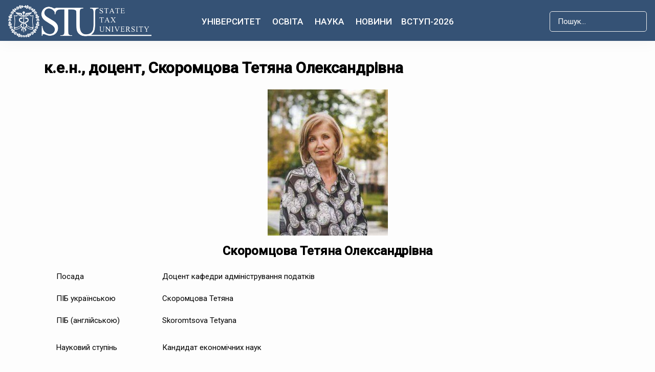

--- FILE ---
content_type: text/html; charset=utf-8
request_url: https://dpu.edu.ua/vykladachi-faclt-pod-spravy-oaa?view=article&id=827:k-e-n-s-n-s-st-vikladach-skoromtsova-tetyana-oleksandrivna&catid=109
body_size: 21794
content:
<!DOCTYPE html>
<html xmlns="http://www.w3.org/1999/xhtml" class="j4" xml:lang="uk-ua" lang="uk-ua" dir="ltr">

<head>
   <script async src="https://www.googletagmanager.com/gtag/js?id=G-E6YN99CYC4"></script>
<script>
  window.dataLayer = window.dataLayer || [];
  function gtag(){dataLayer.push(arguments);}
  gtag('js', new Date());

  gtag('config', 'G-E6YN99CYC4');
</script>
  <meta charset="utf-8">
	<meta name="og:title" content="Державний податковий університет">
	<meta name="og:type" content="university">
	<meta name="og:image" content="https://dpu.edu.ua/images/2022/02/1519800462092.jpeg">
	<meta name="og:url" content="https://dpu.edu.ua/vykladachi-faclt-pod-spravy-oaa?view=article&amp;amp;id=827:k-e-n-s-n-s-st-vikladach-skoromtsova-tetyana-oleksandrivna&amp;amp;catid=109">
	<meta name="og:site_name" content="Державний податковий університет">
	<meta name="author" content="Левицький Максим Юрійович">
	<meta name="twitter:card" content="summary_large_image">
	<meta name="twitter:title" content="к.е.н., доцент, Скоромцова Тетяна Олександрівна">
	<meta name="twitter:description" content="
Скоромцова Тетяна Олександрівна




Посада


Доцент кафедри адміністрування податків




ПІБ українською


Скоромцова Тетяна




ПІБ (англійською)


Skoromtsova Tetyana




Науковий ступінь


Кандидат економічних наук




Вчене звання


Доцент




Профілі в наукових базах даних
ORCID  ID 0000 - 0002- 2564 – 7025
SCOPUS  2166-000X
GoogleScholar https://scholar.google.com/citations?hl=uk&amp;amp;user=n8z_FdIAAAAJ 
Сфера (коло) наукових інтересів:  податки,  податкова політика, міжнародне оподаткування
Освіта
1975р. – Херсонський СГІ, спеціальність «Економіка».
16.01.1991 р. в спеціалізованій Вченій раді Українського НДІ аграрного виробництва  захистила кандидатську дисертацію на тему «Удосконалення оплати праці від валового доходу у сільськогосподарському виробництві». 17.02.1994р. Вищою атестаційною комісією України Скоромцовій Т.О присвоєно вчене звання старшого наукового співробітника.
Науково-педагогічна діяльність
1975 –2000рр. - наукова діяльність НДІТ степових районів України;
2000р. по теперішній час – науково-педагогічна діяльність, Державний податковий університет.
Основні  опубліковані праці:
Статті у наукових фахових виданнях:

Податкове консультування в сфері майнового оподаткування фізичних осіб як спосіб підвищення ефективності адміністрування місцевих податків. Міжнародний науковий журнал «Інтернаука&quot; Серія: «Економічні науки» № 05/97. URL: https://www.inter-nauka.com/issues/economic2025/5/11013
Скоромцова Т. О., Царьов О. В. Конфіденційність та захист податкової інформації в умовах дії CRS: імперативи забезпечення в Україні. Ефективна економіка. № 6.2024.  URL: 1.https://nayka.com.ua/index.php/ee/article/view/4050
Tetyana Scoromtsova, Iuliia Panura, Tetiana Tuchak, Larysa Chayka E-Commerce Taxation Challenges and Opportunities: From Clicks to Conversions in Fast-Moving Consumer Goods.  Marketing and Branding Research, 10(1), 8 oktober. 2023 р.17-27. URL: https://doi.org/10.32038/mbr.2023.10.01.02
Скоромцова Т. О. Цимбалюк С.Я. Митні процедури: економіко-правові аспекти. Інвестиції: практика та досвід. 2023. № 7. С. 79–85.
Tetyana Skoromtsova, Viktoriia Chaika, Anastasiia Onishcyik,  Liudmyla Holovii. Fiscal Decentralization in the Context of Ukraine’s European Integration/Journal of International Commerce, Economics and PolicyOnline Ready. September 2022 ISSN (print): 1793-9933 | ISSN (online): 1793-9941
Yuliia Kovalenko , Nataliia Boreіko , Tetyana Skoromtsova , IuliiaPanura and Oleksandr Boreiko/ Modification of the State Budget and Tax Policy for E-commerce in the Context of the Global Corona Crisis// IBIMA Publishing Journal of Financial Studies &amp;amp; Research https://ibimapublishing.com/articles/JFSR/2021/104815/ Vol. 2021 (2021), Article ID 104815, 9 pages, ISSN: 2166-000X DOI: 10.5171/2021.104815
Скоромцова Т.О. Відповідальність суб’єктів ЗЕД за результатами митного пост аудиту : вітчизняна практика та досвід країн ЄС//Науковий вісник Мукачівського державного університету/ збірник наукових праць серія Економіка Вип. 1(11), 2019 с.142-147
Панура Ю. В., Скоромцова Т. О. Податкове консультування в зарубіжних країнах: досвід для України//Економічний вісник. Серія: фінанси, облік, оподаткування : науковий журнал / редкол.: О. А. Шевчук (голов. ред.) та ін. Ірпінь : Університет державної фіскальної служби України, 2019.
Скоромцова Т.О., Л.М. Івашова Система відповідальності у митному законодавстві України: реалії та наближення до європейських стандартів. Науковий журнал «Митна безпека»: 2018 №1   Ірпінь: Видавничо-поліграфічний центр: Національний університет ДПС України, 2018.  С. 47-55.
Скоромцова Т.О. Організація горизонтального моніторингу як нової моделі співпраці фіскальних органів та великого бізнесу в Україні. Економічний вісник. Серія: фінанси, облік, оподаткування. 2017. Вип. 1 с. 187-195 Ірпінь УДФСУ - 2017
Борейко Н.М., Скоромцова Т.О. Світові орієнтири виявлення ризикових платників податку на прибуток підприємства. Глобальні та національні проблеми економіки. Випуск № 13.  жовтень2016р.  Електронне наукове фахове видання. – Миколаївський національний університет імені В.О. Сухомлинського.
Скоромцова Т.О., Борейко Н.М.Ризикові суб’єкти господарювання: ознаки та поняття. Конкурентоспроможність національної економіки: показники, фактори впливу та шляхи підвищення : збірник матеріалів Всеукраїнської науково-практичної конференції, (м. Київ, 30 вересня 2016 р.). У 2-х частинах.  К.: ГО «Київський економічний науковий центр», 2016.  Ч. 2.  116 С. – 78- 81с. 
Скоромцова Т.О., Євтушенко Н.О. Контроль за трансфертним ціноутворенням в системі протидії мінімізації податків в Україні. Науковий журнал « Регіональна економіка та управління» №4 (11) липень2016р. Запоріжжя: Східноукраїнський інститут економіки та управління, 2016.  С. 78- 96

 Монографії 

Імплементація європейських цінностей та технологій оподаткування в Україні: монографія / за заг. ред. В. Л. Андрущенка. – Ірпінь : Універ- ситет ДФС України, 2020. 284 с.  (Серія «Податкова та митна справа в Україні», т. 142).
Розвиток пост митного аудиту в Україні: монографія // [Брехав С.С., Сушкова О. Є., Скоромцова Т.О. та ін.]; за заг. ред. С. С. Брехова К. : Алерта, 2018. 326 с.
Протидія агресивному податковому плануванню: світовий досвід та виклики для України : монографія / [Брехов С. С., Коротун В. І., СкоромцоваТ.О., Новицька Н. В. та ін.]; за заг. ред. С. С. Брехова та В. І. Коротуна. К. : Алерта, 2017. 344 с.
Адміністрування як фактор фіскальної та регулятивної ефективності/ Монографія// Панура Ю.В., Прокопенко І.А., Скоромцова Т.О. та інш. //за ред. Андрущенка В.Л.; друк  вид. НУДПСУ- м. Ірпінь, 2015. 332с.
Інноваційний розвиток України та податкове регулювання: стан і діалектика взаємозв’язків // Тарангул Л.Л., Онишко С.В., Скоромцова Т.О. та інш.// за заг. ред. С.В. Онишко. Монографія. Ірпінь: Національний університет ДПС України, 2014. 298с.
Реформування податкової системи України: сучасні виклики та орієнтири /Варналій З.С., Тарангул Л.Л., Скоромцова Т.О. та інш.// за заг. ред. Л.Л. Тарангул. Монографія. Київ. ТОВ «Новий друк», 2015 - с. 478 - 486. ISBN 978-966-337-405 (Серія «Податкова та митна справа в Україні»)
Планування податкових надходжень в Україні: теорія та практика / Монографія. /Єгорова Т.М., Лаба С.М., Скоромцова Т.О. та інш.//за заг. ред. Л.Л. Тарангул Ірпінь. Вид. «Новий друк», 2011. 350 с.

 Статті у зарубіжних виданнях:

Yuliia KOVALENKO, Dr. Nataliia BOREІKO, Dr.Tetyana SKOROMTSOVA, Dr. Iuliia PANURA and Oleksandr BOREIKO/Support of Electronic Commercial Entities in the Conditions of Deepening Global Corona Crisis: Tax Aspect:- to the 36th IBIMA International Conference, Granada, Spain - 15 December 2020.
Skoromtsova Tatyana /Organizational and legal principles of tax audit results realization //Daně – teorie a praxe 2019 je vědecký sborník soukromé vysoké školy AKADEMIE STING v Brně. – 2019 s.162-166

Навчально-методичні посібники (підрозділи)

Податкова система: навчальний посібник  / Т. Скоромцова, Т. Тучак, В. Осмятченко, Я. Ізмайлов та ін., за заг. ред. д.е.н. В. Л. Андрущенка. Ірпінь : Університет ДФС України, 2020. – 485 с.
Адміністрування податків і платежів: навчальний посібник /за заг. ред. д.е.н, проф. Андрущенка В.Л. – Ірпінь: Видавництво УДФСУ, 2018. 316 с.
Основи оподаткування : навч. посіб. / авт. кол. : В. Л. Андрущенко, Ю. В. Панура, Т.О. Скоромцова [та ін.] ; за заг. ред. д.е.н, проф. В. Л. Андрущенка; Ун-т ДФС України Ірпінь, 2019. – 134 с.  (Серія «Податкова та митна справа в Україні», т. 126).
Адміністрування податків і платежів: начальний посібник / Андрущенко В.Л., Прокопенко І.А., Панура Ю.В., Скоромцова Т.О. та інш. вид. УДФСУ- м. Ірпінь, 2018р. 316с.
Податкова система Навчальний посібник // Іванишина О.С., Прокопенко І.А., Панура Ю.В., Скоромцова Т.О. та інш.//за заг.ред В.Л. Андрущенка  К: Кондор, 2014. 698с
Економічний аналіз: базовий курс для податкового аналітика Навчальний посібник/ за заг. ред. Тарангул Л.Л. Київ ДП «СВЦ ДПС України», 2013. 801с. Бібліотека журналу ДП «Вісник податкової служби».
Податкова політика України /Навчальний посібник //за заг.ред М.Я. Азарова /Рекомендовано МОН України №1/11-1563.- Київ: 2011 698с.
Податкова політика України: навч. посіб. / П. В. Мельник, З.С. Варналій, Л. Л. Тарангул, Т.О. Скоромцова та інші;// за ред. П. В. Мельника. К. : Знання України, 2010.  505 с.

  Викладає дисципліни
Організаційно-виконавча діяльність податкових органів;
Організація податкового консультування;
Бюджетування податків і платежів.
Податковий практикум.
Основи оподаткування;
Підвищення кваліфікації (сертифікати):
Сертифікат всеукраїнського науково-педагогічного підвищенні кваліфікації   з  економічних наук  ADV-№1807020-EKO від 28 серпня 2022 р., виданий Сумським національним аграрним університетом – Центром українсько-європейського наукового співробітництва (м. Суми).
Контакти: кабінет 226 , електронна пошта: askanij@ukr.net, t.o.skoromtsova@dpu.edu.ua
тел.:  +380503444877">
	<meta name="twitter:image" content="images/Vykladachi/skoromtsova.jpg">
	<meta name="image" content="images/Vykladachi/skoromtsova.jpg">
	<meta property="og:title" content="к.е.н., доцент, Скоромцова Тетяна Олександрівна">
	<meta property="og:description" content="
Скоромцова Тетяна Олександрівна




Посада


Доцент кафедри адміністрування податків




ПІБ українською


Скоромцова Тетяна




ПІБ (англійською)


Skoromtsova Tetyana




Науковий ступінь


Кандидат економічних наук




Вчене звання


Доцент




Профілі в наукових базах даних
ORCID  ID 0000 - 0002- 2564 – 7025
SCOPUS  2166-000X
GoogleScholar https://scholar.google.com/citations?hl=uk&amp;amp;user=n8z_FdIAAAAJ 
Сфера (коло) наукових інтересів:  податки,  податкова політика, міжнародне оподаткування
Освіта
1975р. – Херсонський СГІ, спеціальність «Економіка».
16.01.1991 р. в спеціалізованій Вченій раді Українського НДІ аграрного виробництва  захистила кандидатську дисертацію на тему «Удосконалення оплати праці від валового доходу у сільськогосподарському виробництві». 17.02.1994р. Вищою атестаційною комісією України Скоромцовій Т.О присвоєно вчене звання старшого наукового співробітника.
Науково-педагогічна діяльність
1975 –2000рр. - наукова діяльність НДІТ степових районів України;
2000р. по теперішній час – науково-педагогічна діяльність, Державний податковий університет.
Основні  опубліковані праці:
Статті у наукових фахових виданнях:

Податкове консультування в сфері майнового оподаткування фізичних осіб як спосіб підвищення ефективності адміністрування місцевих податків. Міжнародний науковий журнал «Інтернаука&quot; Серія: «Економічні науки» № 05/97. URL: https://www.inter-nauka.com/issues/economic2025/5/11013
Скоромцова Т. О., Царьов О. В. Конфіденційність та захист податкової інформації в умовах дії CRS: імперативи забезпечення в Україні. Ефективна економіка. № 6.2024.  URL: 1.https://nayka.com.ua/index.php/ee/article/view/4050
Tetyana Scoromtsova, Iuliia Panura, Tetiana Tuchak, Larysa Chayka E-Commerce Taxation Challenges and Opportunities: From Clicks to Conversions in Fast-Moving Consumer Goods.  Marketing and Branding Research, 10(1), 8 oktober. 2023 р.17-27. URL: https://doi.org/10.32038/mbr.2023.10.01.02
Скоромцова Т. О. Цимбалюк С.Я. Митні процедури: економіко-правові аспекти. Інвестиції: практика та досвід. 2023. № 7. С. 79–85.
Tetyana Skoromtsova, Viktoriia Chaika, Anastasiia Onishcyik,  Liudmyla Holovii. Fiscal Decentralization in the Context of Ukraine’s European Integration/Journal of International Commerce, Economics and PolicyOnline Ready. September 2022 ISSN (print): 1793-9933 | ISSN (online): 1793-9941
Yuliia Kovalenko , Nataliia Boreіko , Tetyana Skoromtsova , IuliiaPanura and Oleksandr Boreiko/ Modification of the State Budget and Tax Policy for E-commerce in the Context of the Global Corona Crisis// IBIMA Publishing Journal of Financial Studies &amp;amp; Research https://ibimapublishing.com/articles/JFSR/2021/104815/ Vol. 2021 (2021), Article ID 104815, 9 pages, ISSN: 2166-000X DOI: 10.5171/2021.104815
Скоромцова Т.О. Відповідальність суб’єктів ЗЕД за результатами митного пост аудиту : вітчизняна практика та досвід країн ЄС//Науковий вісник Мукачівського державного університету/ збірник наукових праць серія Економіка Вип. 1(11), 2019 с.142-147
Панура Ю. В., Скоромцова Т. О. Податкове консультування в зарубіжних країнах: досвід для України//Економічний вісник. Серія: фінанси, облік, оподаткування : науковий журнал / редкол.: О. А. Шевчук (голов. ред.) та ін. Ірпінь : Університет державної фіскальної служби України, 2019.
Скоромцова Т.О., Л.М. Івашова Система відповідальності у митному законодавстві України: реалії та наближення до європейських стандартів. Науковий журнал «Митна безпека»: 2018 №1   Ірпінь: Видавничо-поліграфічний центр: Національний університет ДПС України, 2018.  С. 47-55.
Скоромцова Т.О. Організація горизонтального моніторингу як нової моделі співпраці фіскальних органів та великого бізнесу в Україні. Економічний вісник. Серія: фінанси, облік, оподаткування. 2017. Вип. 1 с. 187-195 Ірпінь УДФСУ - 2017
Борейко Н.М., Скоромцова Т.О. Світові орієнтири виявлення ризикових платників податку на прибуток підприємства. Глобальні та національні проблеми економіки. Випуск № 13.  жовтень2016р.  Електронне наукове фахове видання. – Миколаївський національний університет імені В.О. Сухомлинського.
Скоромцова Т.О., Борейко Н.М.Ризикові суб’єкти господарювання: ознаки та поняття. Конкурентоспроможність національної економіки: показники, фактори впливу та шляхи підвищення : збірник матеріалів Всеукраїнської науково-практичної конференції, (м. Київ, 30 вересня 2016 р.). У 2-х частинах.  К.: ГО «Київський економічний науковий центр», 2016.  Ч. 2.  116 С. – 78- 81с. 
Скоромцова Т.О., Євтушенко Н.О. Контроль за трансфертним ціноутворенням в системі протидії мінімізації податків в Україні. Науковий журнал « Регіональна економіка та управління» №4 (11) липень2016р. Запоріжжя: Східноукраїнський інститут економіки та управління, 2016.  С. 78- 96

 Монографії 

Імплементація європейських цінностей та технологій оподаткування в Україні: монографія / за заг. ред. В. Л. Андрущенка. – Ірпінь : Універ- ситет ДФС України, 2020. 284 с.  (Серія «Податкова та митна справа в Україні», т. 142).
Розвиток пост митного аудиту в Україні: монографія // [Брехав С.С., Сушкова О. Є., Скоромцова Т.О. та ін.]; за заг. ред. С. С. Брехова К. : Алерта, 2018. 326 с.
Протидія агресивному податковому плануванню: світовий досвід та виклики для України : монографія / [Брехов С. С., Коротун В. І., СкоромцоваТ.О., Новицька Н. В. та ін.]; за заг. ред. С. С. Брехова та В. І. Коротуна. К. : Алерта, 2017. 344 с.
Адміністрування як фактор фіскальної та регулятивної ефективності/ Монографія// Панура Ю.В., Прокопенко І.А., Скоромцова Т.О. та інш. //за ред. Андрущенка В.Л.; друк  вид. НУДПСУ- м. Ірпінь, 2015. 332с.
Інноваційний розвиток України та податкове регулювання: стан і діалектика взаємозв’язків // Тарангул Л.Л., Онишко С.В., Скоромцова Т.О. та інш.// за заг. ред. С.В. Онишко. Монографія. Ірпінь: Національний університет ДПС України, 2014. 298с.
Реформування податкової системи України: сучасні виклики та орієнтири /Варналій З.С., Тарангул Л.Л., Скоромцова Т.О. та інш.// за заг. ред. Л.Л. Тарангул. Монографія. Київ. ТОВ «Новий друк», 2015 - с. 478 - 486. ISBN 978-966-337-405 (Серія «Податкова та митна справа в Україні»)
Планування податкових надходжень в Україні: теорія та практика / Монографія. /Єгорова Т.М., Лаба С.М., Скоромцова Т.О. та інш.//за заг. ред. Л.Л. Тарангул Ірпінь. Вид. «Новий друк», 2011. 350 с.

 Статті у зарубіжних виданнях:

Yuliia KOVALENKO, Dr. Nataliia BOREІKO, Dr.Tetyana SKOROMTSOVA, Dr. Iuliia PANURA and Oleksandr BOREIKO/Support of Electronic Commercial Entities in the Conditions of Deepening Global Corona Crisis: Tax Aspect:- to the 36th IBIMA International Conference, Granada, Spain - 15 December 2020.
Skoromtsova Tatyana /Organizational and legal principles of tax audit results realization //Daně – teorie a praxe 2019 je vědecký sborník soukromé vysoké školy AKADEMIE STING v Brně. – 2019 s.162-166

Навчально-методичні посібники (підрозділи)

Податкова система: навчальний посібник  / Т. Скоромцова, Т. Тучак, В. Осмятченко, Я. Ізмайлов та ін., за заг. ред. д.е.н. В. Л. Андрущенка. Ірпінь : Університет ДФС України, 2020. – 485 с.
Адміністрування податків і платежів: навчальний посібник /за заг. ред. д.е.н, проф. Андрущенка В.Л. – Ірпінь: Видавництво УДФСУ, 2018. 316 с.
Основи оподаткування : навч. посіб. / авт. кол. : В. Л. Андрущенко, Ю. В. Панура, Т.О. Скоромцова [та ін.] ; за заг. ред. д.е.н, проф. В. Л. Андрущенка; Ун-т ДФС України Ірпінь, 2019. – 134 с.  (Серія «Податкова та митна справа в Україні», т. 126).
Адміністрування податків і платежів: начальний посібник / Андрущенко В.Л., Прокопенко І.А., Панура Ю.В., Скоромцова Т.О. та інш. вид. УДФСУ- м. Ірпінь, 2018р. 316с.
Податкова система Навчальний посібник // Іванишина О.С., Прокопенко І.А., Панура Ю.В., Скоромцова Т.О. та інш.//за заг.ред В.Л. Андрущенка  К: Кондор, 2014. 698с
Економічний аналіз: базовий курс для податкового аналітика Навчальний посібник/ за заг. ред. Тарангул Л.Л. Київ ДП «СВЦ ДПС України», 2013. 801с. Бібліотека журналу ДП «Вісник податкової служби».
Податкова політика України /Навчальний посібник //за заг.ред М.Я. Азарова /Рекомендовано МОН України №1/11-1563.- Київ: 2011 698с.
Податкова політика України: навч. посіб. / П. В. Мельник, З.С. Варналій, Л. Л. Тарангул, Т.О. Скоромцова та інші;// за ред. П. В. Мельника. К. : Знання України, 2010.  505 с.

  Викладає дисципліни
Організаційно-виконавча діяльність податкових органів;
Організація податкового консультування;
Бюджетування податків і платежів.
Податковий практикум.
Основи оподаткування;
Підвищення кваліфікації (сертифікати):
Сертифікат всеукраїнського науково-педагогічного підвищенні кваліфікації   з  економічних наук  ADV-№1807020-EKO від 28 серпня 2022 р., виданий Сумським національним аграрним університетом – Центром українсько-європейського наукового співробітництва (м. Суми).
Контакти: кабінет 226 , електронна пошта: askanij@ukr.net, t.o.skoromtsova@dpu.edu.ua
тел.:  +380503444877">
	<meta property="og:url" content="https://dpu.edu.ua/vykladachi-faclt-pod-spravy-oaa?view=article&amp;id=827:k-e-n-s-n-s-st-vikladach-skoromtsova-tetyana-oleksandrivna&amp;catid=109">
	<meta property="og:type" content="article">
	<meta property="og:image" content="images/Vykladachi/skoromtsova.jpg">
	<meta name="generator" content="Joomla! - Open Source Content Management">
	<title>к.е.н., доцент, Скоромцова Тетяна Олександрівна</title>
	<link href="/images/2025/Postijni%20photo%20dla%20storinok%202025/Golovna%20storinka/Kaducej%20knizka%20sb.jpg" rel="shortcut icon" type="image/vnd.microsoft.icon">
	<link href="https://dpu.edu.ua/component/finder/search?format=opensearch&amp;Itemid=1370" rel="search" title="OpenSearch Державний податковий університет" type="application/opensearchdescription+xml">
<link href="/plugins/system/t4/themes/base/vendors/font-awesome5/css/all.min.css?7554c819cf72c0f901fb9970a3593575" rel="stylesheet" />
	<link href="/plugins/system/t4/themes/base/vendors/font-awesome/css/font-awesome.min.css?7554c819cf72c0f901fb9970a3593575" rel="stylesheet" />
	<link href="/plugins/system/t4/themes/base/vendors/icomoon/css/icomoon.css?7554c819cf72c0f901fb9970a3593575" rel="stylesheet" />
	<link href="/templates/ja_coach/js/owl-carousel/owl.carousel.min.css?7554c819cf72c0f901fb9970a3593575" rel="stylesheet" />
	<link href="/media/vendor/awesomplete/css/awesomplete.css?1.1.5" rel="stylesheet" />
	<link href="/media/vendor/joomla-custom-elements/css/joomla-alert.min.css?0.2.0" rel="stylesheet" />
	<link href="/media/t4/optimize/css/53c0707f9b8cc87a4e085f37667e7105.css" rel="stylesheet" />
	<link href="https://fonts.googleapis.com/css?family=Roboto%3A400%2C400i%2C500" rel="stylesheet" />
<script src="/media/vendor/jquery/js/jquery.min.js?3.6.0"></script>
	<script type="application/json" class="joomla-script-options new" nonce="MGQ2ODZhYzg0ZmMzODY1ZDNiNzZmODdjMmQzYzdlYzFjZmFjYTcxNTdiMmJiZjc2ZTZjMjE2NDY1NmZkZDFjYWExMTZmYjI1OThmZTAxZWFlZWY5YmFkYTdiMjIwNTdmZWQ0YzJkNTY1NWI4MDgyZGYwNmEwZWVkMTYzODMyOTE=">{"joomla.jtext":{"MOD_FINDER_SEARCH_VALUE":"\u041f\u043e\u0448\u0443\u043a...","ERROR":"\u041f\u043e\u043c\u0438\u043b\u043a\u0430","MESSAGE":"\u041f\u043e\u0432\u0456\u0434\u043e\u043c\u043b\u0435\u043d\u043d\u044f","NOTICE":"\u041f\u043e\u0432\u0456\u0434\u043e\u043c\u043b\u0435\u043d\u043d\u044f","WARNING":"\u041f\u043e\u043f\u0435\u0440\u0435\u0434\u0436\u0435\u043d\u043d\u044f","JCLOSE":"\u0417\u0430\u043a\u0440\u0438\u0442\u0438","JOK":"\u0413\u0430\u0440\u0430\u0437\u0434","JOPEN":"\u0412\u0456\u0434\u0447\u0438\u043d\u0435\u043d\u043e"},"finder-search":{"url":"\/component\/finder\/?task=suggestions.suggest&amp;format=json&amp;tmpl=component&amp;Itemid=1370"},"system.paths":{"root":"","rootFull":"https:\/\/dpu.edu.ua\/","base":"","baseFull":"https:\/\/dpu.edu.ua\/"},"csrf.token":"737bbf30706151a7c322378d3dcca8b5"}</script>
	<script src="/media/system/js/core.min.js?17121a112ecec3d656efe5c5f493429c9acf2179"></script>
	<script src="/media/vendor/webcomponentsjs/js/webcomponents-bundle.min.js?2.6.0" nomodule defer></script>
	<script src="/media/com_finder/js/finder-es5.min.js?bad573eb3c559a3e1070529bf0ccb8d8745ba5f3" nomodule defer></script>
	<script src="/media/system/js/messages-es5.min.js?70b6651d6deab46dc8a25f03338f66f540cc62e2" nomodule defer></script>
	<script src="/media/vendor/bootstrap/js/bootstrap-es5.min.js?5.1.3" nomodule defer></script>
	<script src="/media/system/js/joomla-hidden-mail-es5.min.js?8043bcfe22c1d170882efc3d000f60163f4a88b3" nomodule defer></script>
	<script src="/media/system/js/joomla-hidden-mail.min.js?6d18a0e3df2fb871b5bc7538c44a395beddb1c08" type="module"></script>
	<script src="/media/legacy/js/jquery-noconflict.min.js?04499b98c0305b16b373dff09fe79d1290976288"></script>
	<script src="/media/vendor/jquery-migrate/js/jquery-migrate.min.js?3.3.2"></script>
	<script src="/plugins/system/t4/themes/base/vendors/bootstrap/js/bootstrap.bundle.min.js?7554c819cf72c0f901fb9970a3593575"></script>
	<script src="/templates/ja_coach/js/owl-carousel/owl.carousel.min.js?7554c819cf72c0f901fb9970a3593575"></script>
	<script src="/media/vendor/awesomplete/js/awesomplete.min.js?1.1.5" defer></script>
	<script src="/media/com_finder/js/finder.min.js?29fe670bb180ec95c613a0e6aa6df738d9de97d4" type="module"></script>
	<script src="/media/system/js/messages.min.js?7425e8d1cb9e4f061d5e30271d6d99b085344117" type="module"></script>
	<script src="/media/vendor/bootstrap/js/dropdown.min.js?5.1.3" type="module"></script>
	<script src="/media/vendor/bootstrap/js/collapse.min.js?5.1.3" type="module"></script>
	<script src="/media/t4/optimize/js/1f608fefa441db08f0b0b007089bde4e.js"></script>
	<meta property="og:type" content="article" />
<link rel="image_src" content="https://dpu.edu.ua/" />
<meta property="og:image" content="https://dpu.edu.ua/" />
<meta property="article:tag" content="" />
	


  <!--[if lt IE 9]>
    <script src="/media/jui/js/html5.js"></script>
  <![endif]-->
  <meta name="viewport"  content="width=device-width, initial-scale=1, maximum-scale=1, user-scalable=yes"/>
  <style  type="text/css">
    @-webkit-viewport   { width: device-width; }
    @-moz-viewport      { width: device-width; }
    @-ms-viewport       { width: device-width; }
    @-o-viewport        { width: device-width; }
    @viewport           { width: device-width; }
  </style>
  <meta name="HandheldFriendly" content="true"/>
  <meta name="apple-mobile-web-app-capable" content="YES"/>
  <!-- //META FOR IOS & HANDHELD -->
  
</head>

<body class="site-default navigation-main-clone-last theme-nusta layout-default-no-masthead nav-breakpoint-xl navigation-hide com_content view-article item-618" data-jver="4">
  
  <div class="t4-offcanvas" data-offcanvas-options='{"modifiers":"right,overlay"}' id="off-canvas-right" role="complementary" style="display:none;">
	<div class="t4-off-canvas-header">
	 		  <a href="https://dpu.edu.ua/" title="Державний податковий університет">
	  	    	      <img class="logo-img-sm d-block d-sm-none" src="/images/joomlart/logo/state%20tax%20univ%20white.png" alt="Державний податковий університет" />
	    	  	
	    	      <img class="logo-img d-none d-sm-block" src="/images/joomlart/logo/state%20tax%20univ%20white.png" alt="Державний податковий університет" />
	    
	  	  </a>
	  		<button type="button" class="close js-offcanvas-close" data-dismiss="modal" aria-hidden="true">×</button>
	</div>

	<div class="t4-off-canvas-body menu-item-def" data-effect="def">
		<div class="t4-module module " id="Mod136"><div class="module-inner"><div class="module-ct">
<form class="mod-finder js-finder-searchform form-search" action="/component/finder/search?Itemid=1370" method="get" role="search">
	<label for="mod-finder-searchword136" class="finder">Пошук</label><input type="text" name="q" id="mod-finder-searchword136" class="js-finder-search-query form-control" value="" placeholder="Пошук...">
			<input type="hidden" name="Itemid" value="1370"><input type="hidden" name="Itemid" value="618"></form>
</div></div></div><div class="t4-module module " id="Mod135"><div class="module-inner"><div class="module-ct"><nav class="navbar">
<ul class="nav navbar-nav ">
<li class="nav-item item-113 divider deeper dropdown parent" data-level=1><a href="#" class="separator  nav-link dropdown-toggle"  role="button"  aria-haspopup="true" aria-expanded="false" data-bs-toggle="dropdown">Університет</a>
<ul class="dropdown-menu" data-bs-popper="static"><li class="nav-item item-371"><a href="/universytet/rektor" class="home-nav dropdown-item">Адміністрація ДПУ</a></li><li class="nav-item item-984"><a href="/universytet/recktorattr" class=" home-nav dropdown-item">Ректорат</a></li><li class="nav-item item-395"><a href="/sklad-vchenoi" class="home-nav dropdown-item">Вчена рада</a></li><li class="nav-item item-1120"><a href="/universytet/nahliadova-rada" class="home-nav dropdown-item">Наглядова рада</a></li><li class="nav-item item-1224"><a href="/novyny-mizhnarodnoi-diialnosti-sef" class="home-nav dropdown-item">Новини міжнародної діяльності</a></li><li class="nav-item item-365 deeper dropdown dropright dropend parent" data-level=2><a href="/mizhnarodna-diialnist-ta-investytsii" class="home-nav dropdown-item dropdown-toggle" role="button" aria-haspopup="true" aria-expanded="false" data-toggle="dropdown">Міжнародна співпраця</a><ul class="dropdown-menu" data-bs-popper="static"><li class="nav-item item-1127"><a href="/grantovi-mozhlyvosti" class="home-nav dropdown-item">Грантові можливості</a></li><li class="nav-item item-391 deeper dropdown dropright dropend parent" data-level=3><a href="/mizhnarodna-spivprt" class="home-nav dropdown-item dropdown-toggle" role="button" aria-haspopup="true" aria-expanded="false" data-toggle="dropdown">Міжнародні інвестиції</a><ul class="dropdown-menu" data-bs-popper="static"><li class="nav-item item-389"><a href="/universytet/mizhnarodna-diialnist-ta-investytsii/mizhnarodna-spivprt/erasmus-ta-jean-monnet-modules" class="home-nav dropdown-item">Erasmus+ та Jean Monnet Modules</a></li></ul></li></ul></li><li class="nav-item item-1620"><a href="/universytet/mizhnarodni-lektsii" class="home-nav dropdown-item">Міжнародні лекції</a></li><li class="nav-item item-979"><a href="/vizytivka-dpu" class=" home-nav dropdown-item">Візитівка</a></li><li class="nav-item item-397"><a href="/departments" class="home-nav dropdown-item">Факультети, інститути</a></li><li class="nav-item item-1068"><a href="/struktura-universytetu" class="home-nav dropdown-item">Структура університету</a></li><li class="nav-item item-981"><a href="/partnery" class=" home-nav dropdown-item">Партнери Університету</a></li><li class="nav-item item-1627"><a href="/universytet/khram-sviatytelia-mykolaia" class=" home-nav dropdown-item">Храм Святителя Миколая</a></li><li class="nav-item item-1015"><a href="/skrynka-doviryee" class=" home-nav dropdown-item">Скринька довіри</a></li><li class="nav-item item-336"><a href="/hurtozhytky-materialna-baza" class="home-nav dropdown-item">Студмістечко</a></li><li class="nav-item item-986"><a href="/universytet/antykoruptsiina-diialnist" class=" home-nav dropdown-item">Антикорупційна діяльність</a></li><li class="nav-item item-1623"><a href="/universytet/studentske-samovriaduvannia" class="home-nav dropdown-item">Студентське самоврядування</a></li><li class="nav-item item-1665"><a href="/universytet/molodizhna-polityka" class="home-nav dropdown-item">Молодіжна політика</a></li><li class="nav-item item-1825"><a href="/universytet/sotsialna-robota" class="home-nav dropdown-item">Соціальна робота</a></li><li class="nav-item item-1113"><a href="/vidbudova" class="home-nav dropdown-item">Відбудова</a></li><li class="nav-item item-1223"><a href="/universytet/pozitsii-dpu-v-reytingah" class="home-nav dropdown-item">Позиції ДПУ в рейтингах</a></li><li class="nav-item item-1462"><a href="/universytet/pratsevlashtuvannya-studentiv-ta-vipusknikiv" class="home-nav dropdown-item">Працевлаштування студентів та випускників</a></li><li class="nav-item item-1531"><a href="/universytet/alumni-dpu" class="home-nav dropdown-item">Alumni ДПУ</a></li><li class="nav-item item-1121"><a href="/universytet/inshi-orhany" class="home-nav dropdown-item">Інші органи</a></li><li class="nav-item item-416"><a href="/osnovni-documenty" class="home-nav dropdown-item">Загальний перелік</a></li><li class="nav-item item-431"><a href="/vidkryti-danni" class="home-nav dropdown-item">Офіційна інформація</a></li><li class="nav-item item-1772"><a href="/universytet/dodatkovi-posluhy" class="home-nav dropdown-item">Додаткові послуги</a></li><li class="nav-item item-1625"><a href="/universytet/studmistechko" class="home-nav dropdown-item">Студмістечко</a></li><li class="nav-item item-1666"><a href="/universytet/tsyvilnyi-zakhyst" class="home-nav dropdown-item">Цивільний захист</a></li><li class="nav-item item-1631"><a href="/universytet/povidomlennia-pro-obrobku-personalnykh-danykh" class="home-nav dropdown-item">Повідомлення про обробку персональних даних</a></li><li class="nav-item item-1231"><a href="/universytet/strategia-rozvytku" class=" home-nav dropdown-item">Стратегія розвитку ДПУ</a></li></ul></li><li class="nav-item item-917 divider deeper dropdown parent" data-level=1><a href="#" class="separator  nav-link dropdown-toggle"  role="button"  aria-haspopup="true" aria-expanded="false" data-bs-toggle="dropdown">Освіта</a>
<ul class="dropdown-menu" data-bs-popper="static"><li class="nav-item item-1535"><a href="/orhanizatsiia-osvitnoho-protsesu" class="home-nav dropdown-item">Організація освітнього процесу</a></li><li class="nav-item item-1545"><a href="/yakist-osvity" class="home-nav dropdown-item">Якість освіти</a></li><li class="nav-item item-749"><a href="/bezbariernyi-osvitnii-prostir" class="home-nav dropdown-item">Безбар’єрний освітній простір</a></li><li class="nav-item item-1163"><a href="/normatyvne-zabezpechennia" class="home-nav dropdown-item">Нормативне забезпечення</a></li><li class="nav-item item-990"><a href="/reitynhy-navchannia-studentiv" class=" home-nav dropdown-item">Рейтинги навчання  студентів</a></li><li class="nav-item item-1652"><a href="/osvita/imenni-stypendiaty" class=" home-nav dropdown-item">Іменні стипендіати</a></li><li class="nav-item item-373"><a href="/oplata-za-osvitni-posluhy" class="home-nav dropdown-item">Оплата за навчання</a></li><li class="nav-item item-1658"><a href="/osvita/prosvitnytski-zahody" class="home-nav dropdown-item">Просвітницькі заходи. Олімпіади та конкурси</a></li><li class="nav-item item-1213"><a href="/osvita/neformalna-informalna-osvita" class=" home-nav dropdown-item">Неформальна/інформальна освіта</a></li><li class="nav-item item-1532"><a href="/osvita/praktychna-pidhotovka" class=" home-nav dropdown-item">Практична підготовка</a></li><li class="nav-item item-1754"><a href="/poriadok-vydachi-dovidky-pro-zdobuvacha-osvity" class=" home-nav dropdown-item">Порядок видачі Довідки про здобувача освіти</a></li></ul></li><li class="nav-item item-102 divider deeper dropdown parent" data-level=1><a href="#" class="separator  nav-link dropdown-toggle"  role="button"  aria-haspopup="true" aria-expanded="false" data-bs-toggle="dropdown">Наука</a>
<ul class="dropdown-menu" data-bs-popper="static"><li class="nav-item item-359"><a href="/nauka/biblioteka" class="home-nav dropdown-item">Наукова бібліотека</a></li><li class="nav-item item-755"><a href="/ndi-fp" class="home-nav dropdown-item">НДІ фінансової політики </a></li><li class="nav-item item-757"><a href="/zagalnainform-aspirant" class="home-nav dropdown-item">Аспірантура, докторантура</a></li><li class="nav-item item-1855"><a href="/nauka/vidkryta-nauka" class="home-nav dropdown-item">ВІДКРИТА НАУКА</a></li><li class="nav-item item-353"><a href="/naukova-robota" class="home-nav dropdown-item">Наукова робота</a></li><li class="nav-item item-355"><a href="/naukovi-vydannia" class="home-nav dropdown-item">Наукові видання</a></li><li class="nav-item item-843"><a href="/naukovi-zakhody" class="home-nav dropdown-item">Наукові заходи</a></li><li class="nav-item item-1773"><a href="/nauka/vseukrainski-konkursy" class="home-nav dropdown-item">Всеукраїнські конкурси</a></li><li class="nav-item item-759"><a href="/razovi-spetsializovani-vcheni-rady" class="home-nav dropdown-item">Спеціалізовані вчені ради</a></li><li class="nav-item item-765"><a href="/naukove-tovarystvo-studentiv-ta-kursantiv" class="home-nav dropdown-item">Наукове товариство студентів</a></li><li class="nav-item item-761"><a href="/rada-molodykh-vchenykh" class="home-nav dropdown-item">Рада молодих вчених</a></li></ul></li><li class="nav-item item-123"><a href="/novyny" class="nav-link">Новини</a></li><li class="nav-item item-122 divider deeper dropdown parent" data-level=1><a href="#" class="separator  nav-link dropdown-toggle"  role="button"  aria-haspopup="true" aria-expanded="false" data-bs-toggle="dropdown">Вступ-2026</a>
<ul class="dropdown-menu" data-bs-popper="static"><li class="nav-item item-683 deeper dropdown dropright dropend parent" data-level=2><a href="https://pk.dpu.edu.ua/for-phd" class="home-nav dropdown-item dropdown-toggle" role="button" aria-haspopup="true" aria-expanded="false" data-toggle="dropdown">Доктор філософії</a><ul class="dropdown-menu" data-bs-popper="static"><li class="nav-item item-691"><a href="/etapy-vstupu" class="home-nav dropdown-item">Етапи вступу</a></li><li class="nav-item item-689"><a href="/osvit-nuk-prog" class="home-nav dropdown-item">Освітньо-наукові програми</a></li></ul></li><li class="nav-item item-324"><a href="https://pk.dpu.edu.ua/for-bachelors" class=" home-nav dropdown-item"> Бакалавр</a></li><li class="nav-item item-921"><a href="https://pk.dpu.edu.ua/for-masters" class=" home-nav dropdown-item">Магістр</a></li><li class="nav-item item-914"><a href="/nmt" class="home-nav dropdown-item">HMT</a></li><li class="nav-item item-991"><a href="/pravyla-pryiomu" class=" home-nav dropdown-item">Правила прийому</a></li><li class="nav-item item-992"><a href="/pryumalna-komisiiyaa" class=" home-nav dropdown-item">Приймальна комісія</a></li><li class="nav-item item-993"><a href="/obsiah-derzhavnoho-zamovlennia" class=" home-nav dropdown-item">Обсяг державного замовлення</a></li><li class="nav-item item-1684"><a href="/dlya-vstypnykiv-ztymchasovo" class=" home-nav dropdown-item">Вступникам із тимчасово окупованих територій</a></li><li class="nav-item item-994"><a href="/stroky-vstupu" class=" home-nav dropdown-item">Строки вступу</a></li><li class="nav-item item-996"><a href="/motyvatsiinyi-lyst" class=" home-nav dropdown-item">Мотиваційний лист</a></li><li class="nav-item item-998"><a href="/rozklad-provedenya" class=" home-nav dropdown-item">Розклад іспитів</a></li><li class="nav-item item-999"><a href="/konkursnyi-bal-rozrakhunokmahistr" class=" home-nav dropdown-item">Конкурсні бали</a></li><li class="nav-item item-1000"><a href="/vstupnykam/spiski-do-zarakhuvannya" class=" home-nav dropdown-item">Списки до зарахування</a></li><li class="nav-item item-1001"><a href="/price" class=" home-nav dropdown-item">Вартість навчання </a></li><li class="nav-item item-995"><a href="/vstpn-magelor" class=" home-nav dropdown-item">Вступні випробування</a></li><li class="nav-item item-988"><a href="/druha-vyshcha-osvita" class=" home-nav dropdown-item">Друга вища освіта</a></li></ul></li></ul></nav></div></div></div>
	</div>

	</div>
  <main>
    <div class="t4-wrapper">
      <div class="t4-content">
        <div class="t4-content-inner">
          
<div id="t4-header" class="t4-section  t4-header"><!-- HEADER BLOCK -->
<header class="header-block header-default">
  <div class="container-xxl">
    <div class="header-wrap row d-flex align-items-center collapse-static t4-nav-height">
      <div class="col-5 col-lg-3">
        <div class="navbar-brand logo-image logo-control">
    <a href="https://dpu.edu.ua/" title="Державний податковий університет">
            <img class="logo-img-sm d-block d-sm-none" src="/images/joomlart/logo/state%20tax%20univ%20white.png" alt="Державний податковий університет" />
      	
          <img class="logo-img d-none d-sm-block" width="auto" height="auto" src="/images/joomlart/logo/state%20tax%20univ%20white.png" alt="Державний податковий університет" />
    
    </a>
  </div>

      </div>

      <div class="t4-navbar col-1 col-lg-6 d-flex justify-content-center collapse-static">
        
<nav class="navbar navbar-expand-xl">
<div id="t4-megamenu-mainmenu" class="t4-megamenu collapse navbar-collapse slide animate" data-duration="400">

<ul class="nav navbar-nav level0"  itemscope="itemscope" itemtype="http://www.schema.org/SiteNavigationElement">
<li class="nav-item divider dropdown mega parent has-icon univ" data-id="113" itemprop="name" data-level="1" data-align="center"><a href="#" class="separator  nav-link dropdown-toggle"  role="button"  aria-haspopup="true" aria-expanded="false" data-bs-toggle="dropdown"><i class="fa fa-bank" aria-hidden="true"></i>Університет<i class="item-caret"></i></a>

<div class="dropdown-menu mega-dropdown-menu" style="width: 730px;">
	<div class="mega-dropdown-inner">
	
			<div class="row">
																																	<div class="mega-sub-1 col-12 col-md">
						<div class="mega-col-nav">
							<div class="mega-inner">
																<h3 class="mega-col-title"><span>Про університет</span></h3>
																
<ul class="mega-nav level11">
<li class="nav-item" data-id="979"><a href="/vizytivka-dpu" class=" home-nav nav-link">Візитівка</a></li><li class="nav-item" data-id="397"><a href="/departments" class="home-nav nav-link">Факультети, інститути</a></li><li class="nav-item" data-id="1068"><a href="/struktura-universytetu" class="home-nav nav-link">Структура університету</a></li><li class="nav-item" data-id="981"><a href="/partnery" class=" home-nav nav-link">Партнери Університету</a></li><li class="nav-item" data-id="1627"><a href="/universytet/khram-sviatytelia-mykolaia" class=" home-nav nav-link">Храм Святителя Миколая</a></li><li class="nav-item" data-id="336"><a href="/hurtozhytky-materialna-baza" class="home-nav nav-link">Студмістечко</a></li><li class="nav-item" data-id="1113"><a href="/vidbudova" class="home-nav nav-link">Відбудова</a></li><li class="nav-item" data-id="1462"><a href="/universytet/pratsevlashtuvannya-studentiv-ta-vipusknikiv" class="home-nav nav-link">Працевлаштування студентів та випускників</a></li><li class="nav-item" data-id="1531"><a href="/universytet/alumni-dpu" class="home-nav nav-link">Alumni ДПУ</a></li><li class="nav-item" data-id="1666"><a href="/universytet/tsyvilnyi-zakhyst" class="home-nav nav-link">Цивільний захист</a></li></ul>
							</div>
						</div>
					</div>
																																							<div class="mega-sub-2 col-12 col-md">
						<div class="mega-col-nav">
							<div class="mega-inner">
																<h3 class="mega-col-title"><span>Управління</span></h3>
																
<ul class="mega-nav level11">
<li class="nav-item" data-id="371"><a href="/universytet/rektor" class="home-nav nav-link">Адміністрація ДПУ</a></li><li class="nav-item" data-id="984"><a href="/universytet/recktorattr" class=" home-nav nav-link">Ректорат</a></li><li class="nav-item" data-id="395"><a href="/sklad-vchenoi" class="home-nav nav-link">Вчена рада</a></li><li class="nav-item" data-id="1120"><a href="/universytet/nahliadova-rada" class="home-nav nav-link">Наглядова рада</a></li><li class="nav-item" data-id="1623"><a href="/universytet/studentske-samovriaduvannia" class="home-nav nav-link">Студентське самоврядування</a></li><li class="nav-item" data-id="1665"><a href="/universytet/molodizhna-polityka" class="home-nav nav-link">Молодіжна політика</a></li><li class="nav-item" data-id="1825"><a href="/universytet/sotsialna-robota" class="home-nav nav-link">Соціальна робота</a></li><li class="nav-item" data-id="1121"><a href="/universytet/inshi-orhany" class="home-nav nav-link">Інші органи</a></li></ul>
							</div>
						</div>
					</div>
																																							<div class="mega-sub-3 col-12 col-md">
						<div class="mega-col-nav">
							<div class="mega-inner">
																<h3 class="mega-col-title"><span>Міжнародна діяльність</span></h3>
																
<ul class="mega-nav level11">
<li class="nav-item" data-id="1224"><a href="/novyny-mizhnarodnoi-diialnosti-sef" class="home-nav nav-link">Новини міжнародної діяльності</a></li><li class="nav-item" data-id="365"><a href="/mizhnarodna-diialnist-ta-investytsii" class="home-nav nav-link">Міжнародна співпраця</a></li><li class="nav-item" data-id="1127"><a href="/grantovi-mozhlyvosti" class="home-nav nav-link">Грантові можливості</a></li><li class="nav-item" data-id="389"><a href="/universytet/mizhnarodna-diialnist-ta-investytsii/mizhnarodna-spivprt/erasmus-ta-jean-monnet-modules" class="home-nav nav-link">Erasmus+ та Jean Monnet Modules</a></li><li class="nav-item" data-id="1620"><a href="/universytet/mizhnarodni-lektsii" class="home-nav nav-link">Міжнародні лекції</a></li></ul>
							</div>
						</div>
					</div>
																	</div>
		
			<div class="row">
																																	<div class="mega-sub-1 col-12 col-md">
						<div class="mega-col-nav">
							<div class="mega-inner">
																<h3 class="mega-col-title"><span>Нормативні документи</span></h3>
																
<ul class="mega-nav level11">
<li class="nav-item" data-id="416"><a href="/osnovni-documenty" class="home-nav nav-link">Загальний перелік</a></li><li class="nav-item" data-id="1231"><a href="/universytet/strategia-rozvytku" class=" home-nav nav-link">Стратегія розвитку ДПУ</a></li></ul>
							</div>
						</div>
					</div>
																																							<div class="mega-sub-2 col-12 col-md">
						<div class="mega-col-nav">
							<div class="mega-inner">
																<h3 class="mega-col-title"><span>Публічна інформація</span></h3>
																
<ul class="mega-nav level11">
<li class="nav-item" data-id="1223"><a href="/universytet/pozitsii-dpu-v-reytingah" class="home-nav nav-link">Позиції ДПУ в рейтингах</a></li><li class="nav-item" data-id="431"><a href="/vidkryti-danni" class="home-nav nav-link">Офіційна інформація</a></li><li class="nav-item" data-id="1772"><a href="/universytet/dodatkovi-posluhy" class="home-nav nav-link">Додаткові послуги</a></li><li class="nav-item" data-id="1631"><a href="/universytet/povidomlennia-pro-obrobku-personalnykh-danykh" class="home-nav nav-link">Повідомлення про обробку персональних даних</a></li></ul>
							</div>
						</div>
					</div>
																																							<div class="mega-sub-3 col-12 col-md">
						<div class="mega-col-nav">
							<div class="mega-inner">
																<h3 class="mega-col-title"><span>   </span></h3>
																
<ul class="mega-nav level11">
<li class="nav-item" data-id="986"><a href="/universytet/antykoruptsiina-diialnist" class=" home-nav nav-link">Антикорупційна діяльність</a></li></ul>
							</div>
						</div>
					</div>
																	</div>
		
	</div>
</div>
</li>
<li class="nav-item divider dropdown mega parent has-icon hove-nav" data-id="917" itemprop="name" data-level="1" data-align="center"><a href="#" class="separator  nav-link dropdown-toggle"  role="button"  aria-haspopup="true" aria-expanded="false" data-bs-toggle="dropdown"><i class="fa fa-graduation-cap" aria-hidden="true"></i>Освіта<i class="item-caret"></i></a>

<div class="dropdown-menu mega-dropdown-menu" style="width: 730px;">
	<div class="mega-dropdown-inner">
	
			<div class="row">
																																	<div class="mega-sub-1 col-12 col-md">
						<div class="mega-col-nav">
							<div class="mega-inner">
																
<ul class="mega-nav level11">
<li class="nav-item" data-id="1535"><a href="/orhanizatsiia-osvitnoho-protsesu" class="home-nav nav-link">Організація освітнього процесу</a></li><li class="nav-item" data-id="1545"><a href="/yakist-osvity" class="home-nav nav-link">Якість освіти</a></li><li class="nav-item" data-id="373"><a href="/oplata-za-osvitni-posluhy" class="home-nav nav-link">Оплата за навчання</a></li><li class="nav-item" data-id="1658"><a href="/osvita/prosvitnytski-zahody" class="home-nav nav-link">Просвітницькі заходи. Олімпіади та конкурси</a></li></ul>
							</div>
						</div>
					</div>
																																							<div class="mega-sub-2 col-12 col-md">
						<div class="mega-col-nav">
							<div class="mega-inner">
																
<ul class="mega-nav level11">
<li class="nav-item" data-id="749"><a href="/bezbariernyi-osvitnii-prostir" class="home-nav nav-link">Безбар’єрний освітній простір</a></li><li class="nav-item" data-id="1213"><a href="/osvita/neformalna-informalna-osvita" class=" home-nav nav-link">Неформальна/інформальна освіта</a></li><li class="nav-item" data-id="1532"><a href="/osvita/praktychna-pidhotovka" class=" home-nav nav-link">Практична підготовка</a></li><li class="nav-item" data-id="1754"><a href="/poriadok-vydachi-dovidky-pro-zdobuvacha-osvity" class=" home-nav nav-link">Порядок видачі Довідки про здобувача освіти</a></li></ul>
							</div>
						</div>
					</div>
																																							<div class="mega-sub-3 col-12 col-md">
						<div class="mega-col-nav">
							<div class="mega-inner">
																
<ul class="mega-nav level11">
<li class="nav-item" data-id="1163"><a href="/normatyvne-zabezpechennia" class="home-nav nav-link">Нормативне забезпечення</a></li><li class="nav-item" data-id="990"><a href="/reitynhy-navchannia-studentiv" class=" home-nav nav-link">Рейтинги навчання  студентів</a></li><li class="nav-item" data-id="1652"><a href="/osvita/imenni-stypendiaty" class=" home-nav nav-link">Іменні стипендіати</a></li></ul>
							</div>
						</div>
					</div>
																	</div>
		
	</div>
</div>
</li>
<li class="nav-item divider dropdown mega parent has-icon home-nav" data-id="102" itemprop="name" data-level="1" data-align="center"><a href="#" class="separator  nav-link dropdown-toggle"  role="button"  aria-haspopup="true" aria-expanded="false" data-bs-toggle="dropdown"><i class="fa fa-book" aria-hidden="true"></i>Наука<i class="item-caret"></i></a>

<div class="dropdown-menu mega-dropdown-menu" style="width: 730px;">
	<div class="mega-dropdown-inner">
	
			<div class="row">
																																	<div class="mega-sub-1 col-12 col-md">
						<div class="mega-col-nav">
							<div class="mega-inner">
																
<ul class="mega-nav level11">
<li class="nav-item" data-id="353"><a href="/naukova-robota" class="home-nav nav-link">Наукова робота</a></li><li class="nav-item" data-id="355"><a href="/naukovi-vydannia" class="home-nav nav-link">Наукові видання</a></li><li class="nav-item" data-id="843"><a href="/naukovi-zakhody" class="home-nav nav-link">Наукові заходи</a></li><li class="nav-item" data-id="1773"><a href="/nauka/vseukrainski-konkursy" class="home-nav nav-link">Всеукраїнські конкурси</a></li></ul>
							</div>
						</div>
					</div>
																																							<div class="mega-sub-2 col-12 col-md">
						<div class="mega-col-nav">
							<div class="mega-inner">
																
<ul class="mega-nav level11">
<li class="nav-item" data-id="359"><a href="/nauka/biblioteka" class="home-nav nav-link">Наукова бібліотека</a></li><li class="nav-item" data-id="755"><a href="/ndi-fp" class="home-nav nav-link">НДІ фінансової політики </a></li><li class="nav-item" data-id="757"><a href="/zagalnainform-aspirant" class="home-nav nav-link">Аспірантура, докторантура</a></li><li class="nav-item" data-id="1855"><a href="/nauka/vidkryta-nauka" class="home-nav nav-link">ВІДКРИТА НАУКА</a></li></ul>
							</div>
						</div>
					</div>
																																							<div class="mega-sub-3 col-12 col-md">
						<div class="mega-col-nav">
							<div class="mega-inner">
																
<ul class="mega-nav level11">
<li class="nav-item" data-id="759"><a href="/razovi-spetsializovani-vcheni-rady" class="home-nav nav-link">Спеціалізовані вчені ради</a></li><li class="nav-item" data-id="765"><a href="/naukove-tovarystvo-studentiv-ta-kursantiv" class="home-nav nav-link">Наукове товариство студентів</a></li><li class="nav-item" data-id="761"><a href="/rada-molodykh-vchenykh" class="home-nav nav-link">Рада молодих вчених</a></li></ul>
							</div>
						</div>
					</div>
																	</div>
		
	</div>
</div>
</li>
<li class="nav-item has-icon home-nav" data-id="123" itemprop="name" data-level="1"><a href="/novyny" class="nav-link"><i class="fa fa-newspaper" aria-hidden="true"></i>Новини</a></li><li class="nav-item divider dropdown mega parent has-icon  home-nav" data-id="122" itemprop="name" data-level="1" data-align="center"><a href="#" class="separator  nav-link dropdown-toggle"  role="button"  aria-haspopup="true" aria-expanded="false" data-bs-toggle="dropdown"><i class="fas fa-user-graduate" aria-hidden="true"></i>Вступ-2026<i class="item-caret"></i></a>

<div class="dropdown-menu mega-dropdown-menu entrance-menu" style="width: 730px;">
	<div class="mega-dropdown-inner">
	
			<div class="row">
																																	<div class="mega-sub-1 col-12 col-md">
						<div class="mega-col-nav">
							<div class="mega-inner">
																
<ul class="mega-nav level12">
<li class="nav-item" data-id="991"><a href="/pravyla-pryiomu" class=" home-nav nav-link">Правила прийому</a></li><li class="nav-item" data-id="992"><a href="/pryumalna-komisiiyaa" class=" home-nav nav-link">Приймальна комісія</a></li><li class="nav-item" data-id="993"><a href="/obsiah-derzhavnoho-zamovlennia" class=" home-nav nav-link">Обсяг державного замовлення</a></li><li class="nav-item" data-id="1684"><a href="/dlya-vstypnykiv-ztymchasovo" class=" home-nav nav-link">Вступникам із тимчасово окупованих територій</a></li><li class="nav-item" data-id="994"><a href="/stroky-vstupu" class=" home-nav nav-link">Строки вступу</a></li></ul>
							</div>
						</div>
					</div>
																																							<div class="mega-sub-2 col-12 col-md">
						<div class="mega-col-nav">
							<div class="mega-inner">
																
<ul class="mega-nav level12">
<li class="nav-item" data-id="324"><a href="https://pk.dpu.edu.ua/for-bachelors" class=" home-nav nav-link"> Бакалавр</a></li><li class="nav-item" data-id="921"><a href="https://pk.dpu.edu.ua/for-masters" class=" home-nav nav-link">Магістр</a></li><li class="nav-item" data-id="995"><a href="/vstpn-magelor" class=" home-nav nav-link">Вступні випробування</a></li><li class="nav-item" data-id="914"><a href="/nmt" class="home-nav nav-link">HMT</a></li><li class="nav-item" data-id="996"><a href="/motyvatsiinyi-lyst" class=" home-nav nav-link">Мотиваційний лист</a></li><li class="nav-item" data-id="683"><a href="https://pk.dpu.edu.ua/for-phd" class="home-nav nav-link">Доктор філософії</a></li></ul>
							</div>
						</div>
					</div>
																																							<div class="mega-sub-3 col-12 col-md">
						<div class="mega-col-nav">
							<div class="mega-inner">
																
<ul class="mega-nav level12">
<li class="nav-item" data-id="998"><a href="/rozklad-provedenya" class=" home-nav nav-link">Розклад іспитів</a></li><li class="nav-item" data-id="999"><a href="/konkursnyi-bal-rozrakhunokmahistr" class=" home-nav nav-link">Конкурсні бали</a></li><li class="nav-item" data-id="1000"><a href="/vstupnykam/spiski-do-zarakhuvannya" class=" home-nav nav-link">Списки до зарахування</a></li><li class="nav-item" data-id="1001"><a href="/price" class=" home-nav nav-link">Вартість навчання </a></li><li class="nav-item" data-id="988"><a href="/druha-vyshcha-osvita" class=" home-nav nav-link">Друга вища освіта</a></li></ul>
							</div>
						</div>
					</div>
																	</div>
		
	</div>
</div>
</li>
</ul></div>
</nav>

      </div>

      <div class="t4-header-r col-6 col-lg-3 d-flex align-items-center justify-content-end">
        <span class="d-none d-md-flex">
          
<form class="mod-finder js-finder-searchform form-search" action="/component/finder/search?Itemid=1370" method="get" role="search">
	<label for="mod-finder-searchword109" class="finder">Пошук</label><input type="text" name="q" id="mod-finder-searchword109" class="js-finder-search-query form-control" value="" placeholder="Пошук...">
			<input type="hidden" name="Itemid" value="1370"><input type="hidden" name="Itemid" value="618"></form>

        </span>
        
        <span id="triggerButton" class="btn js-offcanvas-trigger t4-offcanvas-toggle d-xl-none" data-offcanvas-trigger="off-canvas-right"><i class="fa fa-bars toggle-bars"></i></span>
      </div>
    </div>
  </div>
</header>
<!-- // HEADER BLOCK --></div>

<div id="t4-main-body" class="t4-section  t4-main-body">
<div class="t4-section-inner container"><div class="t4-row row">
<div class="t4-col col-md">
<div id="system-message-container" aria-live="polite"></div>
<div class="com-content-article item-page" itemscope itemtype="https://schema.org/Article">
	<meta itemprop="inLanguage" content="uk-UA">

	
	
		
	
	<div class="article-aside">

	
						
	</div>

		<div class="page-header">
					<h2 itemprop="headline">
				к.е.н., доцент, Скоромцова Тетяна Олександрівна			</h2>
		
					
		
		
		
	</div>
	
			<div class="intro-text">
			<p><img style="display: block; margin-left: auto; margin-right: auto;" src="/images/Vykladachi/skoromtsova.jpg" alt="skoromtsova" width="235" height="286" /></p>
<h3 style="text-align: center;"><strong>Скоромцова Тетяна Олександрівна</strong></h3>
<table style="width: 65.5834%; height: 244px;">
<tbody>
<tr style="height: 52.8px;">
<td style="width: 28.4213%; height: 52.8px;" width="180">
<p>Посада</p>
</td>
<td style="width: 71.5787%; height: 52.8px;" width="245">
<p>Доцент кафедри адміністрування податків</p>
</td>
</tr>
<tr style="height: 32.8px;">
<td style="width: 28.4213%; height: 32.8px;" width="180">
<p>ПІБ українською</p>
</td>
<td style="width: 71.5787%; height: 32.8px;" width="245">
<p>Скоромцова Тетяна</p>
</td>
</tr>
<tr style="height: 52.8px;">
<td style="width: 28.4213%; height: 52.8px;" width="180">
<p>ПІБ (англійською)</p>
</td>
<td style="width: 71.5787%; height: 52.8px;" width="245">
<p>Skoromtsova Tetyana</p>
</td>
</tr>
<tr style="height: 52.8px;">
<td style="width: 28.4213%; height: 52.8px;" width="180">
<p>Науковий ступінь</p>
</td>
<td style="width: 71.5787%; height: 52.8px;" width="245">
<p>Кандидат економічних наук</p>
</td>
</tr>
<tr style="height: 52.8px;">
<td style="width: 28.4213%; height: 52.8px;" width="180">
<p>Вчене звання</p>
</td>
<td style="width: 71.5787%; height: 52.8px;" width="245">
<p>Доцент</p>
</td>
</tr>
</tbody>
</table>
<p><strong>Профілі в наукових базах даних</strong></p>
<p>ORCID  ID 0000 - 0002- 2564 – 7025</p>
<p>SCOPUS  2166-000X</p>
<p><strong>GoogleScholar </strong>https://scholar.google.com/citations?hl=uk&amp;user=n8z_FdIAAAAJ </p>
<p><strong>Сфера (коло) наукових інтересів:  п</strong>одатки,  податкова політика, міжнародне оподаткування</p>
<p><strong>Освіта</strong></p>
<p>1975р. – Херсонський СГІ, спеціальність «Економіка».</p>
<p>16.01.1991 р. в спеціалізованій Вченій раді Українського НДІ аграрного виробництва  захистила кандидатську дисертацію на тему «Удосконалення оплати праці від валового доходу у сільськогосподарському виробництві». 17.02.1994р. Вищою атестаційною комісією України Скоромцовій Т.О присвоєно вчене звання старшого наукового співробітника.</p>
<p><strong>Науково-педагогічна діяльність</strong></p>
<p>1975 –2000рр. - наукова діяльність НДІТ степових районів України;</p>
<p>2000р. по теперішній час – науково-педагогічна діяльність, Державний податковий університет.</p>
<p><strong>Основні </strong><em><strong> опубліковані праці:</strong></em></p>
<p><em><strong>Статті у наукових фахових виданнях:</strong></em></p>
<ol>
<li>Податкове консультування в сфері майнового оподаткування фізичних осіб як спосіб підвищення ефективності адміністрування місцевих податків. Міжнародний науковий журнал «Інтернаука" Серія: «Економічні науки» № 05/97. URL: https://www.inter-nauka.com/issues/economic2025/5/11013</li>
<li>Скоромцова Т. О., Царьов О. В. <a href="https://nayka.com.ua/index.php/ee/article/view/4050">Конфіденційність та захист податкової інформації в умовах дії CRS: імперативи забезпечення в Україні</a>. Ефективна економіка. № 6.2024.  URL: 1.https://nayka.com.ua/index.php/ee/article/view/4050</li>
<li>Tetyana Scoromtsova, Iuliia Panura, Tetiana Tuchak, Larysa Chayka<strong> </strong>E-Commerce Taxation Challenges and Opportunities: From Clicks to Conversions in Fast-Moving Consumer Goods.  Marketing and Branding Research, 10(1), 8 oktober. 2023 р.17-27. URL: <a href="https://doi.org/10.32038/mbr.2023.10.01.02">https://doi.org/10.32038/mbr.2023.10.01.02</a></li>
<li>Скоромцова Т. О. Цимбалюк С.Я. Митні процедури: економіко-правові аспекти. Інвестиції: практика та досвід. 2023. № 7. С. 79–85.</li>
<li><a href="https://www.worldscientific.com/doi/10.1142/S1793993322500132">Tetyana Skoromtsova</a>, <a href="https://www.worldscientific.com/doi/10.1142/S1793993322500132">Viktoriia Chaika</a>, <a href="https://www.worldscientific.com/doi/10.1142/S1793993322500132">Anastasiia Onishcyik</a>,  <a href="https://www.worldscientific.com/doi/10.1142/S1793993322500132">Liudmyla Holovii</a>. Fiscal Decentralization in the Context of Ukraine’s European Integration/<a href="https://www.worldscientific.com/worldscinet/jicep">Journal of International Commerce, Economics and Policy</a><a href="https://www.worldscientific.com/toc/jicep/0/0">Online Ready</a>. September 2022 ISSN (print): 1793-9933 | ISSN (online): 1793-9941</li>
<li>Yuliia Kovalenko , Nataliia Boreіko , Tetyana Skoromtsova , IuliiaPanura and Oleksandr Boreiko/ Modification of the State Budget and Tax Policy for E-commerce in the Context of the Global Corona Crisis// IBIMA Publishing Journal of Financial Studies &amp; Research https://ibimapublishing.com/articles/JFSR/2021/104815/ Vol. 2021 (2021), Article ID 104815, 9 pages, ISSN: 2166-000X DOI: 10.5171/2021.104815</li>
<li>Скоромцова Т.О. Відповідальність суб’єктів ЗЕД за результатами митного пост аудиту : вітчизняна практика та досвід країн ЄС//Науковий вісник Мукачівського державного університету/ збірник наукових праць серія Економіка Вип. 1(11), 2019 с.142-147</li>
<li>Панура Ю. В., Скоромцова Т. О. Податкове консультування в зарубіжних країнах: досвід для України//Економічний вісник. Серія: фінанси, облік, оподаткування : науковий журнал / редкол.: О. А. Шевчук (голов. ред.) та ін. Ірпінь : Університет державної фіскальної служби України, 2019.</li>
<li>Скоромцова Т.О., Л.М. Івашова Система відповідальності у митному законодавстві України: реалії та наближення до європейських стандартів. Науковий журнал «Митна безпека»: 2018 №1   Ірпінь: Видавничо-поліграфічний центр: Національний університет ДПС України, 2018.  С. 47-55.</li>
<li>Скоромцова Т.О. Організація горизонтального моніторингу як нової моделі співпраці фіскальних органів та великого бізнесу в Україні. Економічний вісник. Серія: фінанси, облік, оподаткування. 2017. Вип. 1 с. 187-195 Ірпінь УДФСУ - 2017</li>
<li>Борейко Н.М., Скоромцова Т.О. Світові орієнтири виявлення ризикових платників податку на прибуток підприємства. Глобальні та національні проблеми економіки. Випуск № 13.  жовтень2016р.  Електронне наукове фахове видання. – Миколаївський національний університет імені В.О. Сухомлинського.</li>
<li>Скоромцова Т.О., Борейко Н.М.Ризикові суб’єкти господарювання: ознаки та поняття. Конкурентоспроможність національної економіки: показники, фактори впливу та шляхи підвищення : збірник матеріалів Всеукраїнської науково-практичної конференції, (м. Київ, 30 вересня 2016 р.). У 2-х частинах.  К.: ГО «Київський економічний науковий центр», 2016.  Ч. 2.  116 С. – 78- 81с. </li>
<li>Скоромцова Т.О., Євтушенко Н.О. Контроль за трансфертним ціноутворенням в системі протидії мінімізації податків в Україні. Науковий журнал « Регіональна економіка та управління» №4 (11) липень2016р. Запоріжжя: Східноукраїнський інститут економіки та управління, 2016.  С. 78- 96</li>
</ol>
<p> <em><strong>Монографії </strong></em></p>
<ol>
<li>Імплементація європейських цінностей та технологій оподаткування в Україні: монографія / за заг. ред. В. Л. Андрущенка. – Ірпінь : Універ- ситет ДФС України, 2020. 284 с.  (Серія «Податкова та митна справа в Україні», т. 142).</li>
<li>Розвиток пост митного аудиту в Україні: монографія // [Брехав С.С., Сушкова О. Є., Скоромцова Т.О. та ін.]; за заг. ред. С. С. Брехова К. : Алерта, 2018. 326 с.</li>
<li>Протидія агресивному податковому плануванню: світовий досвід та виклики для України : монографія / [Брехов С. С., Коротун В. І., СкоромцоваТ.О., Новицька Н. В. та ін.]; за заг. ред. С. С. Брехова та В. І. Коротуна. К. : Алерта, 2017. 344 с.</li>
<li>Адміністрування як фактор фіскальної та регулятивної ефективності/ Монографія// Панура Ю.В., Прокопенко І.А., Скоромцова Т.О. та інш. //за ред. Андрущенка В.Л.; друк  вид. НУДПСУ- м. Ірпінь, 2015. 332с.</li>
<li>Інноваційний розвиток України та податкове регулювання: стан і діалектика взаємозв’язків // Тарангул Л.Л., Онишко С.В., Скоромцова Т.О. та інш.// за заг. ред. С.В. Онишко. Монографія. Ірпінь: Національний університет ДПС України, 2014. 298с.</li>
<li>Реформування податкової системи України: сучасні виклики та орієнтири /Варналій З.С., Тарангул Л.Л., Скоромцова Т.О. та інш.// за заг. ред. Л.Л. Тарангул. Монографія. Київ. ТОВ «Новий друк», 2015 - с. 478 - 486. ISBN 978-966-337-405 (Серія «Податкова та митна справа в Україні»)</li>
<li>Планування податкових надходжень в Україні: теорія та практика / Монографія. /Єгорова Т.М., Лаба С.М., Скоромцова Т.О. та інш.//за заг. ред. Л.Л. Тарангул Ірпінь. Вид. «Новий друк», 2011. 350 с.</li>
</ol>
<p><em><strong> Статті у зарубіжних виданнях:</strong></em></p>
<ol>
<li>Yuliia KOVALENKO, Dr. Nataliia BOREІKO, Dr.Tetyana SKOROMTSOVA, Dr. Iuliia PANURA and Oleksandr BOREIKO/Support of Electronic Commercial Entities in the Conditions of Deepening Global Corona Crisis: Tax Aspect:- to the 36th IBIMA International Conference, Granada, Spain - 15 December 2020.</li>
<li>Skoromtsova Tatyana /Organizational and legal principles of tax audit results realization //Daně – teorie a praxe 2019 je vědecký sborník soukromé vysoké školy AKADEMIE STING v Brně. – 2019 s.162-166</li>
</ol>
<p><em><strong>Навчально-методичні посібники (підрозділи)</strong></em></p>
<ol>
<li>Податкова система: навчальний посібник  / Т. Скоромцова, Т. Тучак, В. Осмятченко, Я. Ізмайлов та ін., за заг. ред. д.е.н. В. Л. Андрущенка. Ірпінь : Університет ДФС України, 2020. – 485 с.</li>
<li>Адміністрування податків і платежів: навчальний посібник /за заг. ред. д.е.н, проф. Андрущенка В.Л. – Ірпінь: Видавництво УДФСУ, 2018. 316 с.</li>
<li>Основи оподаткування : навч. посіб. / авт. кол. : В. Л. Андрущенко, Ю. В. Панура, Т.О. Скоромцова [та ін.] ; за заг. ред. д.е.н, проф. В. Л. Андрущенка; Ун-т ДФС України Ірпінь, 2019. – 134 с.  (Серія «Податкова та митна справа в Україні», т. 126).</li>
<li>Адміністрування податків і платежів: начальний посібник / Андрущенко В.Л., Прокопенко І.А., Панура Ю.В., Скоромцова Т.О. та інш. вид. УДФСУ- м. Ірпінь, 2018р. 316с.</li>
<li>Податкова система Навчальний посібник // Іванишина О.С., Прокопенко І.А., Панура Ю.В., Скоромцова Т.О. та інш.//за заг.ред В.Л. Андрущенка  К: Кондор, 2014. 698с</li>
<li>Економічний аналіз: базовий курс для податкового аналітика Навчальний посібник/ за заг. ред. Тарангул Л.Л. Київ ДП «СВЦ ДПС України», 2013. 801с. Бібліотека журналу ДП «Вісник податкової служби».</li>
<li>Податкова політика України /Навчальний посібник //за заг.ред М.Я. Азарова /Рекомендовано МОН України №1/11-1563.- Київ: 2011 698с.</li>
<li>Податкова політика України: навч. посіб. / П. В. Мельник, З.С. Варналій, Л. Л. Тарангул, Т.О. Скоромцова та інші;// за ред. П. В. Мельника. К. : Знання України, 2010.  505 с.</li>
</ol>
<p> <strong> Викладає дисципліни</strong></p>
<p>Організаційно-виконавча діяльність податкових органів;</p>
<p>Організація податкового консультування;</p>
<p>Бюджетування податків і платежів.</p>
<p>Податковий практикум.</p>
<p>Основи оподаткування;</p>
<p><strong>Підвищення кваліфікації (сертифікати):</strong></p>
<p>Сертифікат всеукраїнського науково-педагогічного підвищенні кваліфікації   з  економічних наук  ADV-№1807020-EKO від 28 серпня 2022 р., виданий Сумським національним аграрним університетом – Центром українсько-європейського наукового співробітництва (м. Суми).</p>
<p><strong>Контакти: </strong>кабінет 226 , електронна пошта: <joomla-hidden-mail  is-link="1" is-email="1" first="YXNrYW5pag==" last="dWtyLm5ldA==" text="YXNrYW5pakB1a3IubmV0" base="" >Ця електронна адреса захищена від спам-ботів. Вам необхідно увімкнути JavaScript, щоб побачити її.</joomla-hidden-mail>, <joomla-hidden-mail  is-link="1" is-email="1" first="dC5vLnNrb3JvbXRzb3Zh" last="ZHB1LmVkdS51YQ==" text="dC5vLnNrb3JvbXRzb3ZhQGRwdS5lZHUudWE=" base="" >Ця електронна адреса захищена від спам-ботів. Вам необхідно увімкнути JavaScript, щоб побачити її.</joomla-hidden-mail></p>
<p>тел.:  +380503444877</p>		</div>
	
		
	
			
		
	
	<div itemprop="articleBody" class="article-body no-share">

		
		<div class="full-text">
			
												<ul class="tags list-inline">
																	<li class="list-inline-item tag-102 tag-list0" itemprop="keywords">
					<a href="/component/tags/tag/vikladachi-kafedra-fiskalnogo-administruvannya" class="badge badge-info">
						Кафедра адміністрування податків					</a>
				</li>
						</ul>
			
			
			
					</div>
	</div>

		
	
		<div class="author-block author-block-post-detail pos-after-content">
	<div class="author-avatar" itemprop="author" itemscope itemtype="https://schema.org/Person">
				<a href="/vykladachi-faclt-pod-spravy-oaa/author/maxon1209?Itemid=618">
			<img src="//www.gravatar.com/avatar" alt="Левицький Максим Юрійович" />
		</a>
			</div>
	<div class="author-other-info">
						<div class="author-name"><a href="/vykladachi-faclt-pod-spravy-oaa/author/maxon1209?Itemid=618">Левицький Максим Юрійович</a></div>
									</div>
</div></div>

</div>

</div></div>
</div>



<div id="t4-footer" class="t4-section  t4-footer">
<div class="t4-section-inner container"><!-- FOOTER BLOCK -->
<div id="t4-footer-nav" class="t4-footer-nav">
  <div class="container">
    
  </div>
</div>

<div id="copyright" class="copyright">
  <div class="container">
    

<div class="custom"  >
	<div class="flex-container">
<div class="div1flex-container">
<table>
<tbody>
<tr style="height: 22.0312px;">
<td style="width: 100.398%; height: 22.0312px;" colspan="4"><span style="font-size: 20px;">ІНФОРМАЦІЯ ПРО</span></td>
</tr>
<tr style="height: 20.7812px;">
<td style="width: 25.0996%; height: 20.7812px;">
<div style="width: 100%; background-color: #355275; height: 11px;"> </div>
</td>
<td style="width: 25.0996%; height: 20.7812px;">
<div style="width: 100%; background-color: #c2e0f4; height: 11px;"> </div>
</td>
<td style="width: 25.0996%; height: 20.7812px;">
<div style="width: 100%; background-color: #c2e0f4; height: 11px;"> </div>
</td>
<td style="width: 25.0996%; height: 20.7812px;"> </td>
</tr>
<tr style="height: 190.469px;">
<td style="width: 100.398%; height: 335.313px;" colspan="4" rowspan="6">
<div>
<ul>
<li><span style="color: #236fa1;"><a style="color: #236fa1;" href="/novyny">НОВИНИ</a></span></li>
<li><span style="color: #236fa1;"><a style="color: #236fa1;" href="/departments">ФАКУЛЬТЕТИ, ІНСТИТУТИ</a></span></li>
<li style="text-align: left;"><span style="color: #236fa1;"><a style="color: #236fa1;" href="https://pk.dpu.edu.ua/for-bachelors">БАКАЛАВР</a></span></li>
<li style="text-align: left;"><span style="color: #236fa1;"><a style="color: #236fa1;" href="https://pk.dpu.edu.ua/for-masters">МАГІСТР</a></span></li>
<li style="text-align: left;"><span style="color: #236fa1;"><a style="color: #236fa1;" href="https://pk.dpu.edu.ua/for-phd">ДОКТОР ФІЛОСОФІЇ</a></span></li>
<li><span style="color: #236fa1;"><a style="color: #236fa1;" href="/universytet/rektor">АДМІНІСТРАЦІЯ ДПУ</a></span></li>
<li><span style="color: #236fa1;"><a style="color: #236fa1;" href="/struktura-universytetu">СТРУКТУРА УНІВЕРСИТЕТУ</a></span></li>
<li style="text-align: left;"><span style="color: #236fa1;"><a style="color: #236fa1;" href="/universytet/molodizhna-polityka">МОЛОДІЖНА ПОЛІТИКА</a></span></li>
<li style="text-align: left;"><span style="color: #236fa1;"><a style="color: #236fa1;" href="/universytet/studentske-samovriaduvannia">СТУДЕНТСЬКЕ САМОВРЯДУВАННЯ</a></span></li>
<li style="text-align: left;"><span style="color: #236fa1;"><a style="color: #236fa1;" href="/mizhnarodna-diialnist-ta-investytsii">МІЖНАРОДНА СПІВПРАЦЯ</a></span></li>
<li style="text-align: left;"><span style="color: #236fa1;"><a style="color: #236fa1;" href="/orhanizatsiia-osvitnoho-protsesu">ОРГАНІЗАЦІЯ ОСВІТНЬОГО ПРОЦЕСУ</a></span></li>
<li style="text-align: left;"><span style="color: #236fa1;"><a style="color: #236fa1;" href="/osnovni-documenty">НОРМАТИВНІ ДОКУМЕНТИ</a></span></li>
<li style="text-align: left;"><span style="color: #236fa1;"><a style="color: #236fa1;" href="/skrynka-doviryee">СКРИНЬКА ДОВІРИ</a></span></li>
</ul>
</div>
</td>
</tr>
<tr style="height: 30.5664px;"></tr>
<tr style="height: 32.3242px;"></tr>
<tr style="height: 30.5664px;"></tr>
<tr style="height: 30.6055px;"></tr>
<tr style="height: 20.7812px;"></tr>
</tbody>
</table>
</div>
<div class="div2flex-container">
<table>
<tbody>
<tr style="height: 22.0312px;">
<td style="width: 100.016%; height: 22.0312px;" colspan="4"><span style="font-size: 20px;">НАША АДРЕСА</span></td>
</tr>
<tr style="height: 20.7812px;">
<td style="width: 25.1278%; height: 20.7812px;">
<div style="width: 100%; background-color: #355275; height: 11px;"> </div>
</td>
<td style="width: 25.1278%; height: 20.7812px;">
<div style="width: 100%; background-color: #c2e0f4; height: 11px;"> </div>
</td>
<td style="width: 24.8802%; height: 20.7812px;">
<div style="width: 100%; background-color: #c2e0f4; height: 11px;"> </div>
</td>
<td style="width: 24.8802%; height: 20.7812px;"> </td>
</tr>
<tr style="height: 190.469px;">
<td style="height: 314.531px; width: 100.016%;" colspan="4" rowspan="6">
<div style="text-align: left;"><span style="text-align: left; font-size: 28px; line-height: 1.2;"><i class="fa fa-university" aria-hidden="true"> </i> </span> вул. Університетська, 31, м. Ірпінь, 08205, <br />Київська область<br /><br /></div>
<br />
<div style="text-align: left;"><span style="text-align: left; font-size: 28px; line-height: 1.2;"><i class="fa fa-phone-square" aria-hidden="true"> </i></span> (044) 363 27 11 Приймальня ректора</div>
<div style="text-align: left;"><span style="text-align: left; font-size: 28px; line-height: 1.2;"><i class="fa fa-phone-square" aria-hidden="true"> </i></span> +38 (068) 619-31-31 Приймальна комісія</div>
<div style="text-align: left;"><span style="text-align: left; font-size: 28px; line-height: 1.2;"><i class="fa fa-envelope" aria-hidden="true"> </i> </span> <a href="mailto:pr.usfsu@dpu.edu.ua"> pr.usfsu@dpu.edu.ua Приймальна комісія</a></div>
<div style="text-align: left;"><span style="text-align: left; font-size: 28px; line-height: 1.2;"><i class="fa fa-envelope" aria-hidden="true"> </i> </span> <a href="mailto:11.02@dpu.edu.ua"> 11.02@dpu.edu.ua Відділ документообігу</a></div>
</td>
</tr>
<tr style="height: 30.5664px;"></tr>
<tr style="height: 32.3242px;"></tr>
<tr style="height: 30.5664px;"></tr>
<tr style="height: 30.6055px;"></tr>
<tr style="height: 20.7812px;"></tr>
</tbody>
</table>
</div>
<div class="div3flex-container">
<table>
<tbody>
<tr style="height: 22.0312px;">
<td style="width: 100.016%; height: 22.0312px;" colspan="4"><span style="font-size: 20px;">НАШІ РЕСУРСИ</span></td>
</tr>
<tr style="height: 20.7812px;">
<td style="width: 25.1278%; height: 20.7812px;">
<div style="width: 100%; background-color: #355275; height: 11px;"> </div>
</td>
<td style="width: 25.1278%; height: 20.7812px;">
<div style="width: 100%; background-color: #c2e0f4; height: 11px;"> </div>
</td>
<td style="width: 24.8802%; height: 20.7812px;">
<div style="width: 100%; background-color: #c2e0f4; height: 11px;"> </div>
</td>
<td style="width: 24.8802%; height: 20.7812px;"> </td>
</tr>
<tr style="height: 190.469px;">
<td style="height: 190.469px; width: 100.016%;" colspan="4" rowspan="2">
<div><a href="https://www.facebook.com/statetaxuniversity" target="_blank" rel="noopener"><span style="text-align: left; font-size: 44px; line-height: 1.2;"><i class="fa fa-facebook-official" aria-hidden="true"> </i> </span></a> <a href="https://t.me/nudfsu" target="_blank" rel="noopener"><span style="text-align: left; font-size: 44px; line-height: 1.2;"><i class="fa fa-telegram" aria-hidden="true"> </i> </span></a> <a href="https://www.instagram.com/tax_university" target="_blank" rel="noopener"><span style="text-align: left; font-size: 44px; line-height: 1.2;"><i class="fa fa-instagram" aria-hidden="true"> </i> </span></a> <a href="https://www.youtube.com/channel/UCXAYof2RApycLc8vWvAOtsw" target="_blank" rel="noopener" aria-hidden="true"><span style="text-align: left; font-size: 44px; line-height: 1.2;"><i class="fa fa-youtube-play" aria-hidden="true"> </i> </span></a></div>
<div> </div>
<div> </div>
<div> </div>
<div> </div>
</td>
</tr>
<tr style="height: 30.5664px;"></tr>
<tr style="height: 32.3242px;">
<td style="width: 100.016%; height: 32.3242px;" colspan="4"><span style="font-size: 20px;">КОНТАКТИ/ШВИДКИЙ ДОСТУП</span></td>
</tr>
<tr style="height: 30.5664px;">
<td style="width: 25.1278%; height: 20.7812px;">
<div style="width: 100%; background-color: #355275; height: 11px;"> </div>
</td>
<td style="width: 25.1278%; height: 20.7812px;">
<div style="width: 100%; background-color: #c2e0f4; height: 11px;"> </div>
</td>
<td style="width: 24.8802%; height: 20.7812px;">
<div style="width: 100%; background-color: #c2e0f4; height: 11px;"> </div>
</td>
<td style="width: 24.8802%; height: 30.5664px;"> </td>
</tr>
<tr style="height: 30.6055px;">
<td style="height: 30.6055px; width: 100.016%;" colspan="4" rowspan="2">
<ul>
<li><span style="color: #236fa1;"><a style="color: #236fa1;" href="/kontakty-dpu">КОНТАКТИ ДПУ</a></span></li>
<li><span style="color: #236fa1;"><a style="color: #236fa1;" href="/kalendar-zakhodiv" rel="noopener">КАЛЕНДАР ЗАХОДІВ</a></span></li>
<li><span style="color: #236fa1;"><a style="color: #236fa1;" href="https://moodle.dpu.edu.ua/" target="_blank" rel="noopener">MOODLE</a></span></li>
</ul>
</td>
</tr>
<tr style="height: 20.7812px;"></tr>
</tbody>
</table>
</div>
</div></div>

  </div>
</div>
<!-- // FOOTER BLOCK --></div>
</div><a href='javascript:' id='back-to-top'><i class='fa fa-chevron-up'></i></a>
        </div>
      </div>
    </div>
  </main>
   <script async src="https://www.googletagmanager.com/gtag/js?id=G-E6YN99CYC4"></script>
<script>
  window.dataLayer = window.dataLayer || [];
  function gtag(){dataLayer.push(arguments);}
  gtag('js', new Date());

  gtag('config', 'G-E6YN99CYC4');
</script>
</body>
</html>


--- FILE ---
content_type: text/css
request_url: https://dpu.edu.ua/media/t4/optimize/css/53c0707f9b8cc87a4e085f37667e7105.css
body_size: 78886
content:
.wf-columns{display:flex;gap:1rem}.wf-columns .wf-column{max-width:100%;box-sizing:border-box;flex:1}.wf-columns-stack-large,.wf-columns-stack-medium,.wf-columns-stack-small,.wf-columns-stack-xlarge{flex-wrap:wrap}.wf-columns-align-left{justify-content:flex-start}.wf-columns-align-center{justify-content:center}.wf-columns-align-right{justify-content:flex-end}.wf-columns-layout-1-2>.wf-column:last-child,.wf-columns-layout-2-1>.wf-column:first-child{width:calc(100% * 2 / 3.001);flex:none}.wf-columns-layout-1-1-2>.wf-column:last-child,.wf-columns-layout-1-2-1>.wf-column:nth-child(2),.wf-columns-layout-2-1-1>.wf-column:first-child{width:50%;flex:none}.wf-columns-layout-1-3>.wf-column:last-child,.wf-columns-layout-3-1>.wf-column:first-child{width:75%;flex:none}.wf-columns-layout-1-1-3>.wf-column:last-child,.wf-columns-layout-1-3-1>.wf-column:nth-child(2),.wf-columns-layout-2-3>.wf-column:last-child,.wf-columns-layout-3-1-1>.wf-column:first-child,.wf-columns-layout-3-2>.wf-column:first-child{width:60%;flex:none}.wf-columns-layout-1-1-1-2>.wf-column:last-child,.wf-columns-layout-2-1-1-1>.wf-column:first-child{width:40%;flex:none}.wf-columns-layout-1-4>.wf-column:last-child,.wf-columns-layout-4-1>.wf-column:first-child{width:80%;flex:none}.wf-columns-gap-small{gap:.5rem}.wf-columns-gap-medium{gap:1rem}.wf-columns-gap-large{gap:2rem}.wf-columns-gap-none{gap:0}.wf-columns-align-top{align-items:flex-start}.wf-columns-align-middle{align-items:center}.wf-columns-align-bottom{align-items:flex-end}.wf-columns-align-stretch{align-items:stretch}@media (max-width:640px){.wf-columns-stack-small>.wf-column{width:100%;flex:auto!important}}@media (max-width:960px){.wf-columns-stack-medium>.wf-column{width:100%;flex:auto!important}}@media (max-width:1200px){.wf-columns-stack-large>.wf-column{width:100%;flex:auto!important}}@media (max-width:1600px){.wf-columns-stack-xlarge>.wf-column{width:100%}}[data-wf-columns]>div>figure img,[data-wf-columns]>div>figure video{object-fit:cover;height:calc(100% - 2rem)}[data-wf-columns]>div>figure{margin:0;display:block;position:relative;height:100%}[data-wf-columns]>div>figure figcaption{text-align:center;line-height:2rem;display:inline-block;width:100%}[data-wf-columns]>div>figure>a.wfpopup+figcaption{pointer-events:none}@media all and (-ms-high-contrast:none),(-ms-high-contrast:active){.wf-columns .wf-column{margin-left:1rem}.wf-columns .wf-column:first-child{margin-left:inherit}.wf-columns .wf-column:last-child{margin-right:inherit}.wf-columns-gap-small .wf-column{margin-left:.5rem}.wf-columns-gap-medium .wf-column{margin-left:1rem}.wf-columns-gap-large .wf-column{margin-left:2rem}.wf-columns-gap-none .wf-column{margin-left:inherit}}@media all and (-ms-high-contrast:none) and (max-width:640px),(-ms-high-contrast:active) and (max-width:640px){.wf-columns-stack-small .wf-column{margin-left:inherit;margin-right:inherit;margin-top:1rem}.wf-columns-stack-small .wf-column:first-child{margin-top:inherit!important}.wf-columns-stack-small.wf-columns-gap-none .wf-column{margin-top:inherit}.wf-columns-stack-small.wf-columns-gap-small .wf-column{margin-top:.5rem}.wf-columns-stack-small.wf-columns-gap-medium .wf-column{margin-top:1rem}.wf-columns-stack-small.wf-columns-gap-large .wf-column{margin-top:2rem}}@media all and (-ms-high-contrast:none) and (max-width:960px),(-ms-high-contrast:active) and (max-width:960px){.wf-columns-stack-medium .wf-column{margin-left:inherit;margin-right:inherit;margin-top:1rem}.wf-columns-stack-medium .wf-column:first-child{margin-top:inherit!important}.wf-columns-stack-medium.wf-columns-gap-none .wf-column{margin-top:inherit}.wf-columns-stack-medium.wf-columns-gap-small .wf-column{margin-top:.5rem}.wf-columns-stack-medium.wf-columns-gap-medium .wf-column{margin-top:1rem}.wf-columns-stack-medium.wf-columns-gap-large .wf-column{margin-top:2rem}}@media all and (-ms-high-contrast:none) and (max-width:1200px),(-ms-high-contrast:active) and (max-width:1200px){.wf-columns-stack-large .wf-column{margin-left:inherit;margin-right:inherit;margin-top:1rem}.wf-columns-stack-large .wf-column:first-child{margin-top:inherit!important}.wf-columns-stack-large.wf-columns-gap-none .wf-column{margin-top:inherit}.wf-columns-stack-large.wf-columns-gap-small .wf-column{margin-top:.5rem}.wf-columns-stack-large.wf-columns-gap-medium .wf-column{margin-top:1rem}.wf-columns-stack-large.wf-columns-gap-large .wf-column{margin-top:2rem}}@media all and (-ms-high-contrast:none) and (max-width:1600px),(-ms-high-contrast:active) and (max-width:1600px){.wf-columns-stack-xlarge .wf-column{margin-left:inherit;margin-right:inherit;margin-top:1rem}.wf-columns-stack-xlarge .wf-column:first-child{margin-top:inherit!important}.wf-columns-stack-xlarge.wf-columns-gap-none .wf-column{margin-top:inherit}.wf-columns-stack-xlarge.wf-columns-gap-small .wf-column{margin-top:.5rem}.wf-columns-stack-xlarge.wf-columns-gap-medium .wf-column{margin-top:1rem}.wf-columns-stack-xlarge.wf-columns-gap-large .wf-column{margin-top:2rem}}@supports (not (scale:-1)) and (-webkit-hyphens:none){.wf-columns .wf-column{margin-left:1rem}.wf-columns .wf-column:first-child{margin-left:inherit}.wf-columns .wf-column:last-child{margin-right:inherit}.wf-columns-gap-small .wf-column{margin-left:.5rem}.wf-columns-gap-medium .wf-column{margin-left:1rem}.wf-columns-gap-large .wf-column{margin-left:2rem}.wf-columns-gap-none .wf-column{margin-left:inherit}@media (max-width:640px){.wf-columns-stack-small .wf-column{margin-left:inherit;margin-right:inherit;margin-top:1rem}.wf-columns-stack-small .wf-column:first-child{margin-top:inherit!important}.wf-columns-stack-small.wf-columns-gap-none .wf-column{margin-top:inherit}.wf-columns-stack-small.wf-columns-gap-small .wf-column{margin-top:.5rem}.wf-columns-stack-small.wf-columns-gap-medium .wf-column{margin-top:1rem}.wf-columns-stack-small.wf-columns-gap-large .wf-column{margin-top:2rem}}@media (max-width:960px){.wf-columns-stack-medium .wf-column{margin-left:inherit;margin-right:inherit;margin-top:1rem}.wf-columns-stack-medium .wf-column:first-child{margin-top:inherit!important}.wf-columns-stack-medium.wf-columns-gap-none .wf-column{margin-top:inherit}.wf-columns-stack-medium.wf-columns-gap-small .wf-column{margin-top:.5rem}.wf-columns-stack-medium.wf-columns-gap-medium .wf-column{margin-top:1rem}.wf-columns-stack-medium.wf-columns-gap-large .wf-column{margin-top:2rem}}@media (max-width:1200px){.wf-columns-stack-large .wf-column{margin-left:inherit;margin-right:inherit;margin-top:1rem}.wf-columns-stack-large .wf-column:first-child{margin-top:inherit!important}.wf-columns-stack-large.wf-columns-gap-none .wf-column{margin-top:inherit}.wf-columns-stack-large.wf-columns-gap-small .wf-column{margin-top:.5rem}.wf-columns-stack-large.wf-columns-gap-medium .wf-column{margin-top:1rem}.wf-columns-stack-large.wf-columns-gap-large .wf-column{margin-top:2rem}}@media (max-width:1600px){.wf-columns-stack-xlarge .wf-column{margin-left:inherit;margin-right:inherit;margin-top:1rem}.wf-columns-stack-xlarge .wf-column:first-child{margin-top:inherit!important}.wf-columns-stack-xlarge.wf-columns-gap-none .wf-column{margin-top:inherit}.wf-columns-stack-xlarge.wf-columns-gap-small .wf-column{margin-top:.5rem}.wf-columns-stack-xlarge.wf-columns-gap-medium .wf-column{margin-top:1rem}.wf-columns-stack-xlarge.wf-columns-gap-large .wf-column{margin-top:2rem}}}[data-wf-columns].uk-flex,[data-wf-columns].uk-flex-gap-small{gap:.5rem}[data-wf-columns].uk-flex-gap-medium{gap:1rem}[data-wf-columns].uk-flex-gap-large{gap:2rem}[data-wf-columns].uk-flex-gap-none{gap:0}[data-wf-columns].row{gap:.5rem;margin:0}[data-wf-columns].row>[class*=col]{padding:0}[data-wf-columns].flex-gap-sm{gap:.5rem}[data-wf-columns].flex-gap-md{gap:1rem}[data-wf-columns].flex-gap-lg{gap:2rem}[data-wf-columns].flex-gap-none{gap:0}[data-wf-columns].flex-top{align-items:flex-start}[data-wf-columns].flex-middle{align-items:center}[data-wf-columns].flex-bottom{align-items:flex-end}[data-wf-columns].flex-stretch{align-items:stretch}figure[data-wf-figure]{display:table;margin-block-start:inherit;margin-block-end:inherit;margin-inline-start:inherit;margin-inline-end:inherit}figure[data-wf-figure] figcaption{display:table-caption;caption-side:bottom}.c-offcanvas{transform:translate3d(0,0,0);-webkit-backface-visibility:hidden;backface-visibility:hidden}.c-offcanvas-bg.c-offcanvas-bg--push,.c-offcanvas-bg.c-offcanvas-bg--reveal,.c-offcanvas-content-wrap,.c-offcanvas{transition:transform 300ms cubic-bezier(.4,0,.6,1)}.c-offcanvas-content-wrap{z-index:3}.c-offcanvas{background:#fff;position:fixed;min-height:100%;max-height:none;top:0;display:block;overflow-x:hidden;overflow-y:auto}.c-offcanvas--opening{transition-timing-function:cubic-bezier(.4,0,.6,1)}.c-offcanvas.is-open{transform:translate3d(0,0,0);visibility:visible}.c-offcanvas.is-closed{max-height:100%;overflow:hidden;visibility:hidden;box-shadow:none}.c-offcanvas--overlay{z-index:1080}.c-offcanvas--reveal{z-index:2}.c-offcanvas-bg{background-color:transparent;transition:background-color 400ms cubic-bezier(.23,1,.32,1) 0ms;position:fixed;height:100%;top:0;left:-100%;width:100%;z-index:1079}.c-offcanvas-bg.is-animating,.c-offcanvas-bg.is-open{left:0;background-color:rgba(0,0,0,.68);visibility:visible}.c-offcanvas-bg.is-closed{visibility:hidden}.c-offcanvas-bg--closing.is-animating{background:transparent}.c-offcanvas--left{height:100%;transform:translate3d(-300px,0,0);width:300px}.c-offcanvas--right{height:100%;right:0;transform:translate3d(300px,0,0);width:300px}html[dir="rtl"] .c-offcanvas{transform:translate3d(300px,0,0)}html[dir="rtl"] .c-offcanvas.is-open{transform:translate3d(0,0,0)}html[dir="rtl"] .c-offcanvas--right{left:0;right:auto;transform:translate3d(-300px,0,0)}.c-offcanvas-content-wrap{z-index:3}.c-offcanvas-content-wrap--reveal.c-offcanvas-content-wrap--left.is-open{transform:translate3d(300px,0,0)}.c-offcanvas-content-wrap--reveal.c-offcanvas-content-wrap--right.is-open{transform:translate3d(-300px,0,0)}html[dir="rtl"] .c-offcanvas-content-wrap--reveal.c-offcanvas-content-wrap--right.is-open{transform:translate3d(300px,0,0)}html[dir="rtl"] .c-offcanvas-content-wrap--reveal.c-offcanvas-content-wrap--left.is-open{transform:translate3d(-300px,0,0)}.c-offcanvas--reveal{z-index:0;transform:translate3d(0,0,0)}.c-offcanvas-bg.c-offcanvas-bg--reveal.c-offcanvas-bg--left.is-open{transform:translate3d(300px,0,0)}html[dir="rtl"] .c-offcanvas-bg.c-offcanvas-bg--reveal.c-offcanvas-bg--left.is-open,.c-offcanvas-bg.c-offcanvas-bg--reveal.c-offcanvas-bg--right.is-open{transform:translate3d(-300px,0,0)}html[dir="rtl"] .c-offcanvas-bg.c-offcanvas-bg--reveal.c-offcanvas-bg--right.is-open{transform:translate3d(300px,0,0)}html[dir="rtl"] .c-offcanvas-bg.c-offcanvas-bg--reveal.c-offcanvas-bg--left.is-open{transform:translate3d(-300px,0,0)}.c-offcanvas--push{z-index:6}.c-offcanvas--push--opening{transition-timing-function:cubic-bezier(0,0,.2,1)}.c-offcanvas-content-wrap{z-index:3}.c-offcanvas-content-wrap--push.c-offcanvas-content-wrap--left.is-open{transform:translate3d(300px,0,0)}.c-offcanvas-content-wrap--push.c-offcanvas-content-wrap--right.is-open{transform:translate3d(-300px,0,0)}.c-offcanvas-bg.c-offcanvas-bg--push.c-offcanvas-bg--left.is-open{transform:translate3d(300px,0,0)}.c-offcanvas-bg.c-offcanvas-bg--push.c-offcanvas-bg--right.is-open{transform:translate3d(-300px,0,0)}html[dir="rtl"] .c-offcanvas-content-wrap--push.c-offcanvas-content-wrap--right.is-open{transform:translate3d(300px,0,0)}html[dir="rtl"] .c-offcanvas-content-wrap--push.c-offcanvas-content-wrap--left.is-open{transform:translate3d(-300px,0,0)}html[dir="rtl"] .c-offcanvas-bg.c-offcanvas-bg--push.c-offcanvas-bg--right.is-open{transform:translate3d(300px,0,0)}html[dir="rtl"] .c-offcanvas-bg.c-offcanvas-bg--push.c-offcanvas-bg--left.is-open{transform:translate3d(-300px,0,0)}@charset "UTF-8";:root{--t4-blue:#2C6CE8;--t4-indigo:#020202;--t4-purple:#6E3DF9;--t4-pink:#d63384;--t4-red:#E93C4D;--t4-orange:#FF774B;--t4-yellow:#FFC107;--t4-green:#29CEAF;--t4-teal:#20c997;--t4-cyan:#0dcaf0;--t4-white:#fff;--t4-gray:#9E9E9E;--t4-gray-dark:#343a40;--t4-primary:#2C6CE8;--t4-secondary:#9E9E9E;--t4-success:#29CEAF;--t4-info:#0dcaf0;--t4-warning:#FFC107;--t4-danger:#E93C4D;--t4-light:#F7F8F9;--t4-dark:#172433;--t4-font-sans-serif:system-ui,-apple-system,"Segoe UI",Roboto,"Helvetica Neue",Arial,"Noto Sans","Liberation Sans",sans-serif,"Apple Color Emoji","Segoe UI Emoji","Segoe UI Symbol","Noto Color Emoji";--t4-font-monospace:SFMono-Regular,Menlo,Monaco,Consolas,"Liberation Mono","Courier New",monospace;--t4-gradient:linear-gradient(180deg,rgba(255,255,255,.15),rgba(255,255,255,0))}*,*::before,*::after{-webkit-box-sizing:border-box;box-sizing:border-box}@media (prefers-reduced-motion:no-preference){:root{scroll-behavior:smooth}}body{margin:0;font-family:var(--t4-font-sans-serif);font-size:1rem;font-weight:400;line-height:1.5;color:#172433;background-color:#fff;-webkit-text-size-adjust:100%;-webkit-tap-highlight-color:rgba(0,0,0,0)}hr{margin:1rem 0;color:inherit;background-color:currentColor;border:0;opacity:.25}hr:not([size]){height:1px}h1,.h1,h2,.h2,h3,.h3,h4,.h4,h5,.h5,h6,.h6{margin-top:0;margin-bottom:32px;font-family:var(--heading-font-family);font-style:var(--heading-font-style);font-weight:var(--heading-font-weight);line-height:var(--heading-line-height);color:var(--headings-color)}h1,.h1{font-size:calc(1.375rem + 1.5vw)}@media (min-width:1200px){h1,.h1{font-size:2.5rem}}h2,.h2{font-size:calc(1.325rem + 0.9vw)}@media (min-width:1200px){h2,.h2{font-size:2rem}}h3,.h3{font-size:calc(1.3rem + 0.6vw)}@media (min-width:1200px){h3,.h3{font-size:1.75rem}}h4,.h4{font-size:calc(1.275rem + 0.3vw)}@media (min-width:1200px){h4,.h4{font-size:1.5rem}}h5,.h5{font-size:1.25rem}h6,.h6{font-size:1rem}p{margin-top:0;margin-bottom:1.5rem}abbr[title],abbr[data-bs-original-title]{-webkit-text-decoration:underline dotted;text-decoration:underline dotted;cursor:help;text-decoration-skip-ink:none}address{margin-bottom:1rem;font-style:normal;line-height:inherit}ol,ul{padding-left:2rem}ol,ul,dl{margin-top:0;margin-bottom:1rem}ol ol,ul ul,ol ul,ul ol{margin-bottom:0}dt{font-weight:700}dd{margin-bottom:.5rem;margin-left:0}blockquote{margin:0 0 1rem}b,strong{font-weight:bolder}small,.small,#search-results .result-url,#search-results .search-pagination .search-pages-counter{font-size:.875em}mark,.mark{padding:.2em;background-color:#fcf8e3}sub,sup{position:relative;font-size:.75em;line-height:0;vertical-align:baseline}sub{bottom:-.25em}sup{top:-.5em}a{color:#236fa1;text-decoration:none}a:hover{color:#236fa1;text-decoration:none}a:not([href]):not([class]),a:not([href]):not([class]):hover{color:inherit;text-decoration:none}pre,code,kbd,samp{font-family:var(--t4-font-monospace);font-size:1em;direction:ltr;unicode-bidi:bidi-override}pre{display:block;margin-top:0;margin-bottom:1rem;overflow:auto;font-size:.875em}pre code{font-size:inherit;color:inherit;word-break:normal}code{font-size:.875em;color:#d63384;word-wrap:break-word}a>code{color:inherit}kbd{padding:.2rem .4rem;font-size:.875em;color:#fff;background-color:#212529;border-radius:var(--btn-border-radius)}kbd kbd{padding:0;font-size:1em;font-weight:700}figure{margin:0 0 1rem}img,svg{vertical-align:middle}table{caption-side:bottom;border-collapse:collapse}caption{padding-top:.5rem;padding-bottom:.5rem;color:#6c757d;text-align:left}th{text-align:inherit;text-align:-webkit-match-parent}thead,tbody,tfoot,tr,td,th{border-color:inherit;border-style:solid;border-width:0}label{display:inline-block}button{border-radius:0}button:focus:not(:focus-visible){outline:0}input,button,select,optgroup,textarea{margin:0;font-family:inherit;font-size:inherit;line-height:inherit}button,select{text-transform:none}[role="button"]{cursor:pointer}select{word-wrap:normal}select:disabled{opacity:1}[list]::-webkit-calendar-picker-indicator{display:none}button,[type="button"],[type="reset"],[type="submit"]{-webkit-appearance:button}button:not(:disabled),[type="button"]:not(:disabled),[type="reset"]:not(:disabled),[type="submit"]:not(:disabled){cursor:pointer}::-moz-focus-inner{padding:0;border-style:none}textarea{resize:vertical}fieldset{min-width:0;padding:0;margin:0;border:0}legend{float:left;width:100%;padding:0;margin-bottom:.5rem;font-size:calc(1.275rem + 0.3vw);line-height:inherit}@media (min-width:1200px){legend{font-size:1.5rem}}legend+*{clear:left}::-webkit-datetime-edit-fields-wrapper,::-webkit-datetime-edit-text,::-webkit-datetime-edit-minute,::-webkit-datetime-edit-hour-field,::-webkit-datetime-edit-day-field,::-webkit-datetime-edit-month-field,::-webkit-datetime-edit-year-field{padding:0}::-webkit-inner-spin-button{height:auto}[type="search"]{outline-offset:-2px;-webkit-appearance:textfield}::-webkit-search-decoration{-webkit-appearance:none}::-webkit-color-swatch-wrapper{padding:0}::file-selector-button{font:inherit}::-webkit-file-upload-button{font:inherit;-webkit-appearance:button}output{display:inline-block}iframe{border:0}summary{display:list-item;cursor:pointer}progress{vertical-align:baseline}[hidden]{display:none!important}.lead,.t4-masthead .t4-masthead-description{font-size:1.2rem;font-weight:400}.display-1{font-size:calc(1.625rem + 4.5vw);font-weight:300;line-height:var(--heading-line-height)}@media (min-width:1200px){.display-1{font-size:5rem}}.display-2{font-size:calc(1.575rem + 3.9vw);font-weight:300;line-height:var(--heading-line-height)}@media (min-width:1200px){.display-2{font-size:4.5rem}}.display-3{font-size:calc(1.525rem + 3.3vw);font-weight:300;line-height:var(--heading-line-height)}@media (min-width:1200px){.display-3{font-size:4rem}}.display-4,.t4-masthead .t4-masthead-title{font-size:calc(1.475rem + 2.7vw);font-weight:300;line-height:var(--heading-line-height)}@media (min-width:1200px){.display-4,.t4-masthead .t4-masthead-title{font-size:3.5rem}}.display-5{font-size:calc(1.425rem + 2.1vw);font-weight:300;line-height:var(--heading-line-height)}@media (min-width:1200px){.display-5{font-size:3rem}}.display-6{font-size:calc(1.375rem + 1.5vw);font-weight:300;line-height:var(--heading-line-height)}@media (min-width:1200px){.display-6{font-size:2.5rem}}.list-unstyled{padding-left:0;list-style:none}.list-inline{padding-left:0;list-style:none}.list-inline-item{display:inline-block}.list-inline-item:not(:last-child){margin-right:.5rem}.initialism{font-size:.875em;text-transform:uppercase}.blockquote{margin-bottom:1rem;font-size:1.25rem}.blockquote>:last-child{margin-bottom:0}.blockquote-footer{margin-top:-1rem;margin-bottom:1rem;font-size:.875em;color:#9E9E9E}.blockquote-footer::before{content:"\2014\00A0"}.img-fluid{max-width:100%;height:auto}.img-thumbnail{padding:.25rem;background-color:#fff;border:1px solid #dee2e6;border-radius:var(--btn-border-radius);max-width:100%;height:auto}.figure{display:inline-block}.figure-img{margin-bottom:.5rem;line-height:1}.figure-caption{font-size:.875em;color:#6c757d}.container,.t4-masthead .t4-masthead-detail,.container-fluid,.container-sm,.container-md,.container-lg,.container-xl,.container-xxl{width:100%;padding-right:var(--t4-gutter-x,16px);padding-left:var(--t4-gutter-x,16px);margin-right:auto;margin-left:auto}@media (min-width:576px){.container,.t4-masthead .t4-masthead-detail,.container-sm{max-width:540px}}@media (min-width:768px){.container,.t4-masthead .t4-masthead-detail,.container-sm,.container-md{max-width:720px}}@media (min-width:992px){.container,.t4-masthead .t4-masthead-detail,.container-sm,.container-md,.container-lg{max-width:960px}}@media (min-width:1200px){.container,.t4-masthead .t4-masthead-detail,.container-sm,.container-md,.container-lg,.container-xl{max-width:1140px}}@media (min-width:1400px){.container,.t4-masthead .t4-masthead-detail,.container-sm,.container-md,.container-lg,.container-xl,.container-xxl{max-width:1312px}}.row{--t4-gutter-x:32px;--t4-gutter-y:0;display:-webkit-box;display:-ms-flexbox;display:flex;-ms-flex-wrap:wrap;flex-wrap:wrap;margin-top:calc(var(--t4-gutter-y) * -1);margin-right:calc(var(--t4-gutter-x) / -2);margin-left:calc(var(--t4-gutter-x) / -2)}.row>*{-ms-flex-negative:0;flex-shrink:0;width:100%;max-width:100%;padding-right:calc(var(--t4-gutter-x) / 2);padding-left:calc(var(--t4-gutter-x) / 2);margin-top:var(--t4-gutter-y)}.col{-webkit-box-flex:1;-ms-flex:1 0 0%;flex:1 0 0%}.row-cols-auto>*{-webkit-box-flex:0;-ms-flex:0 0 auto;flex:0 0 auto;width:auto}.row-cols-1>*{-webkit-box-flex:0;-ms-flex:0 0 auto;flex:0 0 auto;width:100%}.row-cols-2>*{-webkit-box-flex:0;-ms-flex:0 0 auto;flex:0 0 auto;width:50%}.row-cols-3>*{-webkit-box-flex:0;-ms-flex:0 0 auto;flex:0 0 auto;width:33.33333%}.row-cols-4>*{-webkit-box-flex:0;-ms-flex:0 0 auto;flex:0 0 auto;width:25%}.row-cols-5>*{-webkit-box-flex:0;-ms-flex:0 0 auto;flex:0 0 auto;width:20%}.row-cols-6>*{-webkit-box-flex:0;-ms-flex:0 0 auto;flex:0 0 auto;width:16.66667%}.col-auto{-webkit-box-flex:0;-ms-flex:0 0 auto;flex:0 0 auto;width:auto}.col-1{-webkit-box-flex:0;-ms-flex:0 0 auto;flex:0 0 auto;width:8.33333%}.col-2{-webkit-box-flex:0;-ms-flex:0 0 auto;flex:0 0 auto;width:16.66667%}.col-3{-webkit-box-flex:0;-ms-flex:0 0 auto;flex:0 0 auto;width:25%}.col-4{-webkit-box-flex:0;-ms-flex:0 0 auto;flex:0 0 auto;width:33.33333%}.col-5{-webkit-box-flex:0;-ms-flex:0 0 auto;flex:0 0 auto;width:41.66667%}.col-6{-webkit-box-flex:0;-ms-flex:0 0 auto;flex:0 0 auto;width:50%}.col-7{-webkit-box-flex:0;-ms-flex:0 0 auto;flex:0 0 auto;width:58.33333%}.col-8{-webkit-box-flex:0;-ms-flex:0 0 auto;flex:0 0 auto;width:66.66667%}.col-9{-webkit-box-flex:0;-ms-flex:0 0 auto;flex:0 0 auto;width:75%}.col-10{-webkit-box-flex:0;-ms-flex:0 0 auto;flex:0 0 auto;width:83.33333%}.col-11{-webkit-box-flex:0;-ms-flex:0 0 auto;flex:0 0 auto;width:91.66667%}.col-12{-webkit-box-flex:0;-ms-flex:0 0 auto;flex:0 0 auto;width:100%}.offset-1{margin-left:8.33333%}.offset-2{margin-left:16.66667%}.offset-3{margin-left:25%}.offset-4{margin-left:33.33333%}.offset-5{margin-left:41.66667%}.offset-6{margin-left:50%}.offset-7{margin-left:58.33333%}.offset-8{margin-left:66.66667%}.offset-9{margin-left:75%}.offset-10{margin-left:83.33333%}.offset-11{margin-left:91.66667%}.g-0,.gx-0{--t4-gutter-x:0}.g-0,.gy-0{--t4-gutter-y:0}.g-1,.gx-1{--t4-gutter-x:.25rem}.g-1,.gy-1{--t4-gutter-y:.25rem}.g-2,.gx-2{--t4-gutter-x:.5rem}.g-2,.gy-2{--t4-gutter-y:.5rem}.g-3,.gx-3{--t4-gutter-x:1rem}.g-3,.gy-3{--t4-gutter-y:1rem}.g-4,.gx-4{--t4-gutter-x:2.13rem}.g-4,.gy-4{--t4-gutter-y:2.13rem}.g-5,.gx-5{--t4-gutter-x:3.2rem}.g-5,.gy-5{--t4-gutter-y:3.2rem}@media (min-width:576px){.col-sm{-webkit-box-flex:1;-ms-flex:1 0 0%;flex:1 0 0%}.row-cols-sm-auto>*{-webkit-box-flex:0;-ms-flex:0 0 auto;flex:0 0 auto;width:auto}.row-cols-sm-1>*{-webkit-box-flex:0;-ms-flex:0 0 auto;flex:0 0 auto;width:100%}.row-cols-sm-2>*{-webkit-box-flex:0;-ms-flex:0 0 auto;flex:0 0 auto;width:50%}.row-cols-sm-3>*{-webkit-box-flex:0;-ms-flex:0 0 auto;flex:0 0 auto;width:33.33333%}.row-cols-sm-4>*{-webkit-box-flex:0;-ms-flex:0 0 auto;flex:0 0 auto;width:25%}.row-cols-sm-5>*{-webkit-box-flex:0;-ms-flex:0 0 auto;flex:0 0 auto;width:20%}.row-cols-sm-6>*{-webkit-box-flex:0;-ms-flex:0 0 auto;flex:0 0 auto;width:16.66667%}.col-sm-auto{-webkit-box-flex:0;-ms-flex:0 0 auto;flex:0 0 auto;width:auto}.col-sm-1{-webkit-box-flex:0;-ms-flex:0 0 auto;flex:0 0 auto;width:8.33333%}.col-sm-2{-webkit-box-flex:0;-ms-flex:0 0 auto;flex:0 0 auto;width:16.66667%}.col-sm-3{-webkit-box-flex:0;-ms-flex:0 0 auto;flex:0 0 auto;width:25%}.col-sm-4{-webkit-box-flex:0;-ms-flex:0 0 auto;flex:0 0 auto;width:33.33333%}.col-sm-5{-webkit-box-flex:0;-ms-flex:0 0 auto;flex:0 0 auto;width:41.66667%}.col-sm-6{-webkit-box-flex:0;-ms-flex:0 0 auto;flex:0 0 auto;width:50%}.col-sm-7{-webkit-box-flex:0;-ms-flex:0 0 auto;flex:0 0 auto;width:58.33333%}.col-sm-8{-webkit-box-flex:0;-ms-flex:0 0 auto;flex:0 0 auto;width:66.66667%}.col-sm-9{-webkit-box-flex:0;-ms-flex:0 0 auto;flex:0 0 auto;width:75%}.col-sm-10{-webkit-box-flex:0;-ms-flex:0 0 auto;flex:0 0 auto;width:83.33333%}.col-sm-11{-webkit-box-flex:0;-ms-flex:0 0 auto;flex:0 0 auto;width:91.66667%}.col-sm-12{-webkit-box-flex:0;-ms-flex:0 0 auto;flex:0 0 auto;width:100%}.offset-sm-0{margin-left:0}.offset-sm-1{margin-left:8.33333%}.offset-sm-2{margin-left:16.66667%}.offset-sm-3{margin-left:25%}.offset-sm-4{margin-left:33.33333%}.offset-sm-5{margin-left:41.66667%}.offset-sm-6{margin-left:50%}.offset-sm-7{margin-left:58.33333%}.offset-sm-8{margin-left:66.66667%}.offset-sm-9{margin-left:75%}.offset-sm-10{margin-left:83.33333%}.offset-sm-11{margin-left:91.66667%}.g-sm-0,.gx-sm-0{--t4-gutter-x:0}.g-sm-0,.gy-sm-0{--t4-gutter-y:0}.g-sm-1,.gx-sm-1{--t4-gutter-x:.25rem}.g-sm-1,.gy-sm-1{--t4-gutter-y:.25rem}.g-sm-2,.gx-sm-2{--t4-gutter-x:.5rem}.g-sm-2,.gy-sm-2{--t4-gutter-y:.5rem}.g-sm-3,.gx-sm-3{--t4-gutter-x:1rem}.g-sm-3,.gy-sm-3{--t4-gutter-y:1rem}.g-sm-4,.gx-sm-4{--t4-gutter-x:2.13rem}.g-sm-4,.gy-sm-4{--t4-gutter-y:2.13rem}.g-sm-5,.gx-sm-5{--t4-gutter-x:3.2rem}.g-sm-5,.gy-sm-5{--t4-gutter-y:3.2rem}}@media (min-width:768px){.col-md{-webkit-box-flex:1;-ms-flex:1 0 0%;flex:1 0 0%}.row-cols-md-auto>*{-webkit-box-flex:0;-ms-flex:0 0 auto;flex:0 0 auto;width:auto}.row-cols-md-1>*{-webkit-box-flex:0;-ms-flex:0 0 auto;flex:0 0 auto;width:100%}.row-cols-md-2>*{-webkit-box-flex:0;-ms-flex:0 0 auto;flex:0 0 auto;width:50%}.row-cols-md-3>*{-webkit-box-flex:0;-ms-flex:0 0 auto;flex:0 0 auto;width:33.33333%}.row-cols-md-4>*{-webkit-box-flex:0;-ms-flex:0 0 auto;flex:0 0 auto;width:25%}.row-cols-md-5>*{-webkit-box-flex:0;-ms-flex:0 0 auto;flex:0 0 auto;width:20%}.row-cols-md-6>*{-webkit-box-flex:0;-ms-flex:0 0 auto;flex:0 0 auto;width:16.66667%}.col-md-auto{-webkit-box-flex:0;-ms-flex:0 0 auto;flex:0 0 auto;width:auto}.col-md-1{-webkit-box-flex:0;-ms-flex:0 0 auto;flex:0 0 auto;width:8.33333%}.col-md-2{-webkit-box-flex:0;-ms-flex:0 0 auto;flex:0 0 auto;width:16.66667%}.col-md-3{-webkit-box-flex:0;-ms-flex:0 0 auto;flex:0 0 auto;width:25%}.col-md-4{-webkit-box-flex:0;-ms-flex:0 0 auto;flex:0 0 auto;width:33.33333%}.col-md-5{-webkit-box-flex:0;-ms-flex:0 0 auto;flex:0 0 auto;width:41.66667%}.col-md-6{-webkit-box-flex:0;-ms-flex:0 0 auto;flex:0 0 auto;width:50%}.col-md-7{-webkit-box-flex:0;-ms-flex:0 0 auto;flex:0 0 auto;width:58.33333%}.col-md-8{-webkit-box-flex:0;-ms-flex:0 0 auto;flex:0 0 auto;width:66.66667%}.col-md-9{-webkit-box-flex:0;-ms-flex:0 0 auto;flex:0 0 auto;width:75%}.col-md-10{-webkit-box-flex:0;-ms-flex:0 0 auto;flex:0 0 auto;width:83.33333%}.col-md-11{-webkit-box-flex:0;-ms-flex:0 0 auto;flex:0 0 auto;width:91.66667%}.col-md-12{-webkit-box-flex:0;-ms-flex:0 0 auto;flex:0 0 auto;width:100%}.offset-md-0{margin-left:0}.offset-md-1{margin-left:8.33333%}.offset-md-2{margin-left:16.66667%}.offset-md-3{margin-left:25%}.offset-md-4{margin-left:33.33333%}.offset-md-5{margin-left:41.66667%}.offset-md-6{margin-left:50%}.offset-md-7{margin-left:58.33333%}.offset-md-8{margin-left:66.66667%}.offset-md-9{margin-left:75%}.offset-md-10{margin-left:83.33333%}.offset-md-11{margin-left:91.66667%}.g-md-0,.gx-md-0{--t4-gutter-x:0}.g-md-0,.gy-md-0{--t4-gutter-y:0}.g-md-1,.gx-md-1{--t4-gutter-x:.25rem}.g-md-1,.gy-md-1{--t4-gutter-y:.25rem}.g-md-2,.gx-md-2{--t4-gutter-x:.5rem}.g-md-2,.gy-md-2{--t4-gutter-y:.5rem}.g-md-3,.gx-md-3{--t4-gutter-x:1rem}.g-md-3,.gy-md-3{--t4-gutter-y:1rem}.g-md-4,.gx-md-4{--t4-gutter-x:2.13rem}.g-md-4,.gy-md-4{--t4-gutter-y:2.13rem}.g-md-5,.gx-md-5{--t4-gutter-x:3.2rem}.g-md-5,.gy-md-5{--t4-gutter-y:3.2rem}}@media (min-width:992px){.col-lg{-webkit-box-flex:1;-ms-flex:1 0 0%;flex:1 0 0%}.row-cols-lg-auto>*{-webkit-box-flex:0;-ms-flex:0 0 auto;flex:0 0 auto;width:auto}.row-cols-lg-1>*{-webkit-box-flex:0;-ms-flex:0 0 auto;flex:0 0 auto;width:100%}.row-cols-lg-2>*{-webkit-box-flex:0;-ms-flex:0 0 auto;flex:0 0 auto;width:50%}.row-cols-lg-3>*{-webkit-box-flex:0;-ms-flex:0 0 auto;flex:0 0 auto;width:33.33333%}.row-cols-lg-4>*{-webkit-box-flex:0;-ms-flex:0 0 auto;flex:0 0 auto;width:25%}.row-cols-lg-5>*{-webkit-box-flex:0;-ms-flex:0 0 auto;flex:0 0 auto;width:20%}.row-cols-lg-6>*{-webkit-box-flex:0;-ms-flex:0 0 auto;flex:0 0 auto;width:16.66667%}.col-lg-auto{-webkit-box-flex:0;-ms-flex:0 0 auto;flex:0 0 auto;width:auto}.col-lg-1{-webkit-box-flex:0;-ms-flex:0 0 auto;flex:0 0 auto;width:8.33333%}.col-lg-2{-webkit-box-flex:0;-ms-flex:0 0 auto;flex:0 0 auto;width:16.66667%}.col-lg-3{-webkit-box-flex:0;-ms-flex:0 0 auto;flex:0 0 auto;width:25%}.col-lg-4{-webkit-box-flex:0;-ms-flex:0 0 auto;flex:0 0 auto;width:33.33333%}.col-lg-5{-webkit-box-flex:0;-ms-flex:0 0 auto;flex:0 0 auto;width:41.66667%}.col-lg-6{-webkit-box-flex:0;-ms-flex:0 0 auto;flex:0 0 auto;width:50%}.col-lg-7{-webkit-box-flex:0;-ms-flex:0 0 auto;flex:0 0 auto;width:58.33333%}.col-lg-8{-webkit-box-flex:0;-ms-flex:0 0 auto;flex:0 0 auto;width:66.66667%}.col-lg-9{-webkit-box-flex:0;-ms-flex:0 0 auto;flex:0 0 auto;width:75%}.col-lg-10{-webkit-box-flex:0;-ms-flex:0 0 auto;flex:0 0 auto;width:83.33333%}.col-lg-11{-webkit-box-flex:0;-ms-flex:0 0 auto;flex:0 0 auto;width:91.66667%}.col-lg-12{-webkit-box-flex:0;-ms-flex:0 0 auto;flex:0 0 auto;width:100%}.offset-lg-0{margin-left:0}.offset-lg-1{margin-left:8.33333%}.offset-lg-2{margin-left:16.66667%}.offset-lg-3{margin-left:25%}.offset-lg-4{margin-left:33.33333%}.offset-lg-5{margin-left:41.66667%}.offset-lg-6{margin-left:50%}.offset-lg-7{margin-left:58.33333%}.offset-lg-8{margin-left:66.66667%}.offset-lg-9{margin-left:75%}.offset-lg-10{margin-left:83.33333%}.offset-lg-11{margin-left:91.66667%}.g-lg-0,.gx-lg-0{--t4-gutter-x:0}.g-lg-0,.gy-lg-0{--t4-gutter-y:0}.g-lg-1,.gx-lg-1{--t4-gutter-x:.25rem}.g-lg-1,.gy-lg-1{--t4-gutter-y:.25rem}.g-lg-2,.gx-lg-2{--t4-gutter-x:.5rem}.g-lg-2,.gy-lg-2{--t4-gutter-y:.5rem}.g-lg-3,.gx-lg-3{--t4-gutter-x:1rem}.g-lg-3,.gy-lg-3{--t4-gutter-y:1rem}.g-lg-4,.gx-lg-4{--t4-gutter-x:2.13rem}.g-lg-4,.gy-lg-4{--t4-gutter-y:2.13rem}.g-lg-5,.gx-lg-5{--t4-gutter-x:3.2rem}.g-lg-5,.gy-lg-5{--t4-gutter-y:3.2rem}}@media (min-width:1200px){.col-xl{-webkit-box-flex:1;-ms-flex:1 0 0%;flex:1 0 0%}.row-cols-xl-auto>*{-webkit-box-flex:0;-ms-flex:0 0 auto;flex:0 0 auto;width:auto}.row-cols-xl-1>*{-webkit-box-flex:0;-ms-flex:0 0 auto;flex:0 0 auto;width:100%}.row-cols-xl-2>*{-webkit-box-flex:0;-ms-flex:0 0 auto;flex:0 0 auto;width:50%}.row-cols-xl-3>*{-webkit-box-flex:0;-ms-flex:0 0 auto;flex:0 0 auto;width:33.33333%}.row-cols-xl-4>*{-webkit-box-flex:0;-ms-flex:0 0 auto;flex:0 0 auto;width:25%}.row-cols-xl-5>*{-webkit-box-flex:0;-ms-flex:0 0 auto;flex:0 0 auto;width:20%}.row-cols-xl-6>*{-webkit-box-flex:0;-ms-flex:0 0 auto;flex:0 0 auto;width:16.66667%}.col-xl-auto{-webkit-box-flex:0;-ms-flex:0 0 auto;flex:0 0 auto;width:auto}.col-xl-1{-webkit-box-flex:0;-ms-flex:0 0 auto;flex:0 0 auto;width:8.33333%}.col-xl-2{-webkit-box-flex:0;-ms-flex:0 0 auto;flex:0 0 auto;width:16.66667%}.col-xl-3{-webkit-box-flex:0;-ms-flex:0 0 auto;flex:0 0 auto;width:25%}.col-xl-4{-webkit-box-flex:0;-ms-flex:0 0 auto;flex:0 0 auto;width:33.33333%}.col-xl-5{-webkit-box-flex:0;-ms-flex:0 0 auto;flex:0 0 auto;width:41.66667%}.col-xl-6{-webkit-box-flex:0;-ms-flex:0 0 auto;flex:0 0 auto;width:50%}.col-xl-7{-webkit-box-flex:0;-ms-flex:0 0 auto;flex:0 0 auto;width:58.33333%}.col-xl-8{-webkit-box-flex:0;-ms-flex:0 0 auto;flex:0 0 auto;width:66.66667%}.col-xl-9{-webkit-box-flex:0;-ms-flex:0 0 auto;flex:0 0 auto;width:75%}.col-xl-10{-webkit-box-flex:0;-ms-flex:0 0 auto;flex:0 0 auto;width:83.33333%}.col-xl-11{-webkit-box-flex:0;-ms-flex:0 0 auto;flex:0 0 auto;width:91.66667%}.col-xl-12{-webkit-box-flex:0;-ms-flex:0 0 auto;flex:0 0 auto;width:100%}.offset-xl-0{margin-left:0}.offset-xl-1{margin-left:8.33333%}.offset-xl-2{margin-left:16.66667%}.offset-xl-3{margin-left:25%}.offset-xl-4{margin-left:33.33333%}.offset-xl-5{margin-left:41.66667%}.offset-xl-6{margin-left:50%}.offset-xl-7{margin-left:58.33333%}.offset-xl-8{margin-left:66.66667%}.offset-xl-9{margin-left:75%}.offset-xl-10{margin-left:83.33333%}.offset-xl-11{margin-left:91.66667%}.g-xl-0,.gx-xl-0{--t4-gutter-x:0}.g-xl-0,.gy-xl-0{--t4-gutter-y:0}.g-xl-1,.gx-xl-1{--t4-gutter-x:.25rem}.g-xl-1,.gy-xl-1{--t4-gutter-y:.25rem}.g-xl-2,.gx-xl-2{--t4-gutter-x:.5rem}.g-xl-2,.gy-xl-2{--t4-gutter-y:.5rem}.g-xl-3,.gx-xl-3{--t4-gutter-x:1rem}.g-xl-3,.gy-xl-3{--t4-gutter-y:1rem}.g-xl-4,.gx-xl-4{--t4-gutter-x:2.13rem}.g-xl-4,.gy-xl-4{--t4-gutter-y:2.13rem}.g-xl-5,.gx-xl-5{--t4-gutter-x:3.2rem}.g-xl-5,.gy-xl-5{--t4-gutter-y:3.2rem}}@media (min-width:1400px){.col-xxl{-webkit-box-flex:1;-ms-flex:1 0 0%;flex:1 0 0%}.row-cols-xxl-auto>*{-webkit-box-flex:0;-ms-flex:0 0 auto;flex:0 0 auto;width:auto}.row-cols-xxl-1>*{-webkit-box-flex:0;-ms-flex:0 0 auto;flex:0 0 auto;width:100%}.row-cols-xxl-2>*{-webkit-box-flex:0;-ms-flex:0 0 auto;flex:0 0 auto;width:50%}.row-cols-xxl-3>*{-webkit-box-flex:0;-ms-flex:0 0 auto;flex:0 0 auto;width:33.33333%}.row-cols-xxl-4>*{-webkit-box-flex:0;-ms-flex:0 0 auto;flex:0 0 auto;width:25%}.row-cols-xxl-5>*{-webkit-box-flex:0;-ms-flex:0 0 auto;flex:0 0 auto;width:20%}.row-cols-xxl-6>*{-webkit-box-flex:0;-ms-flex:0 0 auto;flex:0 0 auto;width:16.66667%}.col-xxl-auto{-webkit-box-flex:0;-ms-flex:0 0 auto;flex:0 0 auto;width:auto}.col-xxl-1{-webkit-box-flex:0;-ms-flex:0 0 auto;flex:0 0 auto;width:8.33333%}.col-xxl-2{-webkit-box-flex:0;-ms-flex:0 0 auto;flex:0 0 auto;width:16.66667%}.col-xxl-3{-webkit-box-flex:0;-ms-flex:0 0 auto;flex:0 0 auto;width:25%}.col-xxl-4{-webkit-box-flex:0;-ms-flex:0 0 auto;flex:0 0 auto;width:33.33333%}.col-xxl-5{-webkit-box-flex:0;-ms-flex:0 0 auto;flex:0 0 auto;width:41.66667%}.col-xxl-6{-webkit-box-flex:0;-ms-flex:0 0 auto;flex:0 0 auto;width:50%}.col-xxl-7{-webkit-box-flex:0;-ms-flex:0 0 auto;flex:0 0 auto;width:58.33333%}.col-xxl-8{-webkit-box-flex:0;-ms-flex:0 0 auto;flex:0 0 auto;width:66.66667%}.col-xxl-9{-webkit-box-flex:0;-ms-flex:0 0 auto;flex:0 0 auto;width:75%}.col-xxl-10{-webkit-box-flex:0;-ms-flex:0 0 auto;flex:0 0 auto;width:83.33333%}.col-xxl-11{-webkit-box-flex:0;-ms-flex:0 0 auto;flex:0 0 auto;width:91.66667%}.col-xxl-12{-webkit-box-flex:0;-ms-flex:0 0 auto;flex:0 0 auto;width:100%}.offset-xxl-0{margin-left:0}.offset-xxl-1{margin-left:8.33333%}.offset-xxl-2{margin-left:16.66667%}.offset-xxl-3{margin-left:25%}.offset-xxl-4{margin-left:33.33333%}.offset-xxl-5{margin-left:41.66667%}.offset-xxl-6{margin-left:50%}.offset-xxl-7{margin-left:58.33333%}.offset-xxl-8{margin-left:66.66667%}.offset-xxl-9{margin-left:75%}.offset-xxl-10{margin-left:83.33333%}.offset-xxl-11{margin-left:91.66667%}.g-xxl-0,.gx-xxl-0{--t4-gutter-x:0}.g-xxl-0,.gy-xxl-0{--t4-gutter-y:0}.g-xxl-1,.gx-xxl-1{--t4-gutter-x:.25rem}.g-xxl-1,.gy-xxl-1{--t4-gutter-y:.25rem}.g-xxl-2,.gx-xxl-2{--t4-gutter-x:.5rem}.g-xxl-2,.gy-xxl-2{--t4-gutter-y:.5rem}.g-xxl-3,.gx-xxl-3{--t4-gutter-x:1rem}.g-xxl-3,.gy-xxl-3{--t4-gutter-y:1rem}.g-xxl-4,.gx-xxl-4{--t4-gutter-x:2.13rem}.g-xxl-4,.gy-xxl-4{--t4-gutter-y:2.13rem}.g-xxl-5,.gx-xxl-5{--t4-gutter-x:3.2rem}.g-xxl-5,.gy-xxl-5{--t4-gutter-y:3.2rem}}.table{--t4-table-bg:transparent;--t4-table-accent-bg:transparent;--t4-table-striped-color:#212529;--t4-table-striped-bg:rgba(0,0,0,.05);--t4-table-active-color:#212529;--t4-table-active-bg:rgba(0,0,0,.1);--t4-table-hover-color:#212529;--t4-table-hover-bg:rgba(0,0,0,.075);width:100%;margin-bottom:1rem;color:#172433;vertical-align:top;border-color:#dee2e6}.table>:not(caption)>*>*{padding:.5rem .5rem;background-color:var(--t4-table-bg);border-bottom-width:1px;-webkit-box-shadow:inset 0 0 0 9999px var(--t4-table-accent-bg);box-shadow:inset 0 0 0 9999px var(--t4-table-accent-bg)}.table>tbody{vertical-align:inherit}.table>thead{vertical-align:bottom}.table>:not(:last-child)>:last-child>*{border-bottom-color:currentColor}.caption-top{caption-side:top}.table-sm>:not(caption)>*>*{padding:.25rem .25rem}.table-bordered>:not(caption)>*{border-width:1px 0}.table-bordered>:not(caption)>*>*{border-width:0 1px}.table-borderless>:not(caption)>*>*{border-bottom-width:0}.table-striped>tbody>tr:nth-of-type(odd){--t4-table-accent-bg:var(--t4-table-striped-bg);color:var(--t4-table-striped-color)}.table-active{--t4-table-accent-bg:var(--t4-table-active-bg);color:var(--t4-table-active-color)}.table-hover>tbody>tr:hover{--t4-table-accent-bg:var(--t4-table-hover-bg);color:var(--t4-table-hover-color)}.table-primary{--t4-table-bg:#cfe2ff;--t4-table-striped-bg:#c5d7f2;--t4-table-striped-color:#000;--t4-table-active-bg:#bacbe6;--t4-table-active-color:#000;--t4-table-hover-bg:#bfd1ec;--t4-table-hover-color:#000;color:#000;border-color:#bacbe6}.table-secondary{--t4-table-bg:#e2e3e5;--t4-table-striped-bg:#d7d8da;--t4-table-striped-color:#000;--t4-table-active-bg:#cbccce;--t4-table-active-color:#000;--t4-table-hover-bg:#d1d2d4;--t4-table-hover-color:#000;color:#000;border-color:#cbccce}.table-success{--t4-table-bg:#d1e7dd;--t4-table-striped-bg:#c7dbd2;--t4-table-striped-color:#000;--t4-table-active-bg:#bcd0c7;--t4-table-active-color:#000;--t4-table-hover-bg:#c1d6cc;--t4-table-hover-color:#000;color:#000;border-color:#bcd0c7}.table-info{--t4-table-bg:#cff4fc;--t4-table-striped-bg:#c5e8ef;--t4-table-striped-color:#000;--t4-table-active-bg:#badce3;--t4-table-active-color:#000;--t4-table-hover-bg:#bfe2e9;--t4-table-hover-color:#000;color:#000;border-color:#badce3}.table-warning{--t4-table-bg:#fff3cd;--t4-table-striped-bg:#f2e7c3;--t4-table-striped-color:#000;--t4-table-active-bg:#e6dbb9;--t4-table-active-color:#000;--t4-table-hover-bg:#ece1be;--t4-table-hover-color:#000;color:#000;border-color:#e6dbb9}.table-danger{--t4-table-bg:#f8d7da;--t4-table-striped-bg:#eccccf;--t4-table-striped-color:#000;--t4-table-active-bg:#dfc2c4;--t4-table-active-color:#000;--t4-table-hover-bg:#e5c7ca;--t4-table-hover-color:#000;color:#000;border-color:#dfc2c4}.table-light{--t4-table-bg:#f8f9fa;--t4-table-striped-bg:#ecedee;--t4-table-striped-color:#000;--t4-table-active-bg:#dfe0e1;--t4-table-active-color:#000;--t4-table-hover-bg:#e5e6e7;--t4-table-hover-color:#000;color:#000;border-color:#dfe0e1}.table-dark{--t4-table-bg:#212529;--t4-table-striped-bg:#2c3034;--t4-table-striped-color:#fff;--t4-table-active-bg:#373b3e;--t4-table-active-color:#fff;--t4-table-hover-bg:#323539;--t4-table-hover-color:#fff;color:#fff;border-color:#373b3e}.table-responsive{overflow-x:auto;-webkit-overflow-scrolling:touch}@media (max-width:575.98px){.table-responsive-sm{overflow-x:auto;-webkit-overflow-scrolling:touch}}@media (max-width:767.98px){.table-responsive-md{overflow-x:auto;-webkit-overflow-scrolling:touch}}@media (max-width:991.98px){.table-responsive-lg{overflow-x:auto;-webkit-overflow-scrolling:touch}}@media (max-width:1199.98px){.table-responsive-xl{overflow-x:auto;-webkit-overflow-scrolling:touch}}@media (max-width:1399.98px){.table-responsive-xxl{overflow-x:auto;-webkit-overflow-scrolling:touch}}.form-label{margin-bottom:.5rem;color:var(--headings-color)}.col-form-label{padding-top:calc(1.05rem + 1px);padding-bottom:calc(1.05rem + 1px);margin-bottom:0;font-size:inherit;line-height:1.5;color:var(--headings-color)}.col-form-label-lg{padding-top:calc(0.5rem + 1px);padding-bottom:calc(0.5rem + 1px);font-size:1.25rem}.col-form-label-sm{padding-top:calc(0.25rem + 1px);padding-bottom:calc(0.25rem + 1px);font-size:.8125rem}.form-text{margin-top:.25rem;font-size:.875em;color:#9E9E9E}.form-control,.acym_module_form input[type="email"],.acym_module_form input[type="text"],#acym_wrapper .acym__front__archive #acym__front__archive__search input{display:block;width:100%;padding:1.05rem 1.0665rem;font-size:1rem;font-weight:400;line-height:1.5;color:#172433;background-color:#fff;background-clip:padding-box;border:1px solid #eee;-webkit-appearance:none;-moz-appearance:none;appearance:none;border-radius:var(--btn-border-radius);-webkit-transition:border-color 0.15s ease-in-out,-webkit-box-shadow 0.15s ease-in-out;transition:border-color 0.15s ease-in-out,-webkit-box-shadow 0.15s ease-in-out;-o-transition:border-color 0.15s ease-in-out,box-shadow 0.15s ease-in-out;transition:border-color 0.15s ease-in-out,box-shadow 0.15s ease-in-out;transition:border-color 0.15s ease-in-out,box-shadow 0.15s ease-in-out,-webkit-box-shadow 0.15s ease-in-out}@media (prefers-reduced-motion:reduce){.form-control,.acym_module_form input[type="email"],.acym_module_form input[type="text"],#acym_wrapper .acym__front__archive #acym__front__archive__search input{-webkit-transition:none;-o-transition:none;transition:none}}.form-control[type="file"],.acym_module_form input[type="file"][type="email"],.acym_module_form input[type="file"][type="text"],#acym_wrapper .acym__front__archive #acym__front__archive__search input[type="file"]{overflow:hidden}.form-control[type="file"]:not(:disabled):not([readonly]),.acym_module_form input[type="file"]:not(:disabled):not([readonly])[type="email"],.acym_module_form input[type="file"]:not(:disabled):not([readonly])[type="text"],#acym_wrapper .acym__front__archive #acym__front__archive__search input[type="file"]:not(:disabled):not([readonly]){cursor:pointer}.form-control:focus,.acym_module_form input:focus[type="email"],.acym_module_form input:focus[type="text"],#acym_wrapper .acym__front__archive #acym__front__archive__search input:focus{color:#172433;background-color:#fff;border-color:#d5d5d5;outline:0;-webkit-box-shadow:0 5px 10px rgba(0,0,0,.07);box-shadow:0 5px 10px rgba(0,0,0,.07)}.form-control::-webkit-date-and-time-value,.acym_module_form input[type="email"]::-webkit-date-and-time-value,.acym_module_form input[type="text"]::-webkit-date-and-time-value,#acym_wrapper .acym__front__archive #acym__front__archive__search input::-webkit-date-and-time-value{height:1.5em}.form-control::-webkit-input-placeholder,.acym_module_form input[type="email"]::-webkit-input-placeholder,.acym_module_form input[type="text"]::-webkit-input-placeholder,#acym_wrapper .acym__front__archive #acym__front__archive__search input::-webkit-input-placeholder{color:#9E9E9E;opacity:1}.form-control:-ms-input-placeholder,.acym_module_form input[type="email"]:-ms-input-placeholder,.acym_module_form input[type="text"]:-ms-input-placeholder,#acym_wrapper .acym__front__archive #acym__front__archive__search input:-ms-input-placeholder{color:#9E9E9E;opacity:1}.form-control::-ms-input-placeholder,.acym_module_form input[type="email"]::-ms-input-placeholder,.acym_module_form input[type="text"]::-ms-input-placeholder,#acym_wrapper .acym__front__archive #acym__front__archive__search input::-ms-input-placeholder{color:#9E9E9E;opacity:1}.form-control::placeholder,.acym_module_form input[type="email"]::placeholder,.acym_module_form input[type="text"]::placeholder,#acym_wrapper .acym__front__archive #acym__front__archive__search input::placeholder{color:#9E9E9E;opacity:1}.form-control:disabled,.acym_module_form input:disabled[type="email"],.acym_module_form input:disabled[type="text"],#acym_wrapper .acym__front__archive #acym__front__archive__search input:disabled,.form-control[readonly],.acym_module_form input[readonly][type="email"],.acym_module_form input[readonly][type="text"],#acym_wrapper .acym__front__archive #acym__front__archive__search input[readonly]{background-color:#e9ecef;opacity:1}.form-control::file-selector-button,.acym_module_form input[type="email"]::file-selector-button,.acym_module_form input[type="text"]::file-selector-button,#acym_wrapper .acym__front__archive #acym__front__archive__search input::file-selector-button{padding:1.05rem 1.0665rem;margin:-1.05rem -1.0665rem;-webkit-margin-end:1.0665rem;margin-inline-end:1.0665rem;color:#212529;background-color:#e9ecef;pointer-events:none;border-color:inherit;border-style:solid;border-width:0;border-inline-end-width:1px;border-radius:0;-webkit-transition:color 0.15s ease-in-out,background-color 0.15s ease-in-out,border-color 0.15s ease-in-out,-webkit-box-shadow 0.15s ease-in-out;transition:color 0.15s ease-in-out,background-color 0.15s ease-in-out,border-color 0.15s ease-in-out,-webkit-box-shadow 0.15s ease-in-out;-o-transition:color 0.15s ease-in-out,background-color 0.15s ease-in-out,border-color 0.15s ease-in-out,box-shadow 0.15s ease-in-out;transition:color 0.15s ease-in-out,background-color 0.15s ease-in-out,border-color 0.15s ease-in-out,box-shadow 0.15s ease-in-out;transition:color 0.15s ease-in-out,background-color 0.15s ease-in-out,border-color 0.15s ease-in-out,box-shadow 0.15s ease-in-out,-webkit-box-shadow 0.15s ease-in-out}@media (prefers-reduced-motion:reduce){.form-control::file-selector-button,.acym_module_form input[type="email"]::file-selector-button,.acym_module_form input[type="text"]::file-selector-button,#acym_wrapper .acym__front__archive #acym__front__archive__search input::file-selector-button{-webkit-transition:none;-o-transition:none;transition:none}}.form-control:hover:not(:disabled):not([readonly])::file-selector-button,.acym_module_form input[type="email"]:hover:not(:disabled):not([readonly])::file-selector-button,.acym_module_form input[type="text"]:hover:not(:disabled):not([readonly])::file-selector-button,#acym_wrapper .acym__front__archive #acym__front__archive__search input:hover:not(:disabled):not([readonly])::file-selector-button{background-color:#dde0e3}.form-control::-webkit-file-upload-button,.acym_module_form input[type="email"]::-webkit-file-upload-button,.acym_module_form input[type="text"]::-webkit-file-upload-button,#acym_wrapper .acym__front__archive #acym__front__archive__search input::-webkit-file-upload-button{padding:1.05rem 1.0665rem;margin:-1.05rem -1.0665rem;-webkit-margin-end:1.0665rem;margin-inline-end:1.0665rem;color:#212529;background-color:#e9ecef;pointer-events:none;border-color:inherit;border-style:solid;border-width:0;border-inline-end-width:1px;border-radius:0;-webkit-transition:color 0.15s ease-in-out,background-color 0.15s ease-in-out,border-color 0.15s ease-in-out,-webkit-box-shadow 0.15s ease-in-out;transition:color 0.15s ease-in-out,background-color 0.15s ease-in-out,border-color 0.15s ease-in-out,-webkit-box-shadow 0.15s ease-in-out;-o-transition:color 0.15s ease-in-out,background-color 0.15s ease-in-out,border-color 0.15s ease-in-out,box-shadow 0.15s ease-in-out;transition:color 0.15s ease-in-out,background-color 0.15s ease-in-out,border-color 0.15s ease-in-out,box-shadow 0.15s ease-in-out;transition:color 0.15s ease-in-out,background-color 0.15s ease-in-out,border-color 0.15s ease-in-out,box-shadow 0.15s ease-in-out,-webkit-box-shadow 0.15s ease-in-out}@media (prefers-reduced-motion:reduce){.form-control::-webkit-file-upload-button,.acym_module_form input[type="email"]::-webkit-file-upload-button,.acym_module_form input[type="text"]::-webkit-file-upload-button,#acym_wrapper .acym__front__archive #acym__front__archive__search input::-webkit-file-upload-button{-webkit-transition:none;-o-transition:none;transition:none}}.form-control:hover:not(:disabled):not([readonly])::-webkit-file-upload-button,.acym_module_form input[type="email"]:hover:not(:disabled):not([readonly])::-webkit-file-upload-button,.acym_module_form input[type="text"]:hover:not(:disabled):not([readonly])::-webkit-file-upload-button,#acym_wrapper .acym__front__archive #acym__front__archive__search input:hover:not(:disabled):not([readonly])::-webkit-file-upload-button{background-color:#dde0e3}.form-control-plaintext{display:block;width:100%;padding:1.05rem 0;margin-bottom:0;line-height:1.5;color:#172433;background-color:transparent;border:solid transparent;border-width:1px 0}.form-control-plaintext.form-control-sm,.form-control-plaintext.form-control-lg{padding-right:0;padding-left:0}.form-control-sm{min-height:calc(1.5em + 0.5rem + 2px);padding:.25rem .5rem;font-size:.8125rem;border-radius:var(--btn-border-radius)}.form-control-sm::file-selector-button{padding:.25rem .5rem;margin:-.25rem -.5rem;-webkit-margin-end:.5rem;margin-inline-end:.5rem}.form-control-sm::-webkit-file-upload-button{padding:.25rem .5rem;margin:-.25rem -.5rem;-webkit-margin-end:.5rem;margin-inline-end:.5rem}.form-control-lg{min-height:calc(1.5em + 1rem + 2px);padding:.5rem 1rem;font-size:1.25rem;border-radius:var(--btn-border-radius)}.form-control-lg::file-selector-button{padding:.5rem 1rem;margin:-.5rem -1rem;-webkit-margin-end:1rem;margin-inline-end:1rem}.form-control-lg::-webkit-file-upload-button{padding:.5rem 1rem;margin:-.5rem -1rem;-webkit-margin-end:1rem;margin-inline-end:1rem}textarea.form-control{min-height:calc(1.5em + 2.1rem + 2px)}textarea.form-control-sm{min-height:calc(1.5em + 0.5rem + 2px)}textarea.form-control-lg{min-height:calc(1.5em + 1rem + 2px)}.form-control-color{max-width:3rem;height:auto;padding:1.05rem}.form-control-color:not(:disabled):not([readonly]){cursor:pointer}.form-control-color::-moz-color-swatch{height:1.5em;border-radius:var(--btn-border-radius)}.form-control-color::-webkit-color-swatch{height:1.5em;border-radius:var(--btn-border-radius)}.form-select{display:block;width:100%;padding:1.05rem 3.1995rem 1.05rem 1.0665rem;font-size:1rem;font-weight:400;line-height:1.5;color:#172433;background-color:#fff;background-image:url("data:image/svg+xml,%3csvg xmlns='http://www.w3.org/2000/svg' viewBox='0 0 16 16'%3e%3cpath fill='none' stroke='%23343a40' stroke-linecap='round' stroke-linejoin='round' stroke-width='2' d='M2 5l6 6 6-6'/%3e%3c/svg%3e");background-repeat:no-repeat;background-position:right .75rem center;background-size:16px 12px;border:1px solid #eee;border-radius:var(--btn-border-radius);-webkit-appearance:none;-moz-appearance:none;appearance:none}.form-select:focus{border-color:#d5d5d5;outline:0;-webkit-box-shadow:0 0 0 .25rem rgba(13,110,253,.25);box-shadow:0 0 0 .25rem rgba(13,110,253,.25)}.form-select[multiple],.form-select[size]:not([size="1"]){padding-right:1.0665rem;background-image:none}.form-select:disabled{background-color:#e9ecef}.form-select:-moz-focusring{color:transparent;text-shadow:0 0 0 #172433}.form-select-sm{padding-top:.25rem;padding-bottom:.25rem;padding-left:.5rem;font-size:.875rem}.form-select-lg{padding-top:.5rem;padding-bottom:.5rem;padding-left:1rem;font-size:1.25rem}.form-check{display:block;min-height:1.5rem;padding-left:1.5em;margin-bottom:.125rem}.form-check .form-check-input,.form-check .contact .email-copy>input[type="checkbox"],.contact .form-check .email-copy>input[type="checkbox"]{float:left;margin-left:-1.5em}.form-check-input,.contact .email-copy>input[type="checkbox"]{width:1em;height:1em;margin-top:.25em;vertical-align:top;background-color:#fff;background-repeat:no-repeat;background-position:center;background-size:contain;border:1px solid rgba(0,0,0,.25);-webkit-appearance:none;-moz-appearance:none;appearance:none;-webkit-print-color-adjust:exact;color-adjust:exact}.form-check-input[type="checkbox"],.contact .email-copy>input[type="checkbox"]{border-radius:.25em}.form-check-input[type="radio"],.contact .email-copy>input[type="radio"][type="checkbox"]{border-radius:50%}.form-check-input:active,.contact .email-copy>input:active[type="checkbox"]{-webkit-filter:brightness(90%);filter:brightness(90%)}.form-check-input:focus,.contact .email-copy>input:focus[type="checkbox"]{border-color:#86b7fe;outline:0;-webkit-box-shadow:0 0 0 .25rem rgba(13,110,253,.25);box-shadow:0 0 0 .25rem rgba(13,110,253,.25)}.form-check-input:checked,.contact .email-copy>input:checked[type="checkbox"]{background-color:#0d6efd;border-color:#0d6efd}.form-check-input:checked[type="checkbox"],.contact .email-copy>input:checked[type="checkbox"]{background-image:url("data:image/svg+xml,%3csvg xmlns='http://www.w3.org/2000/svg' viewBox='0 0 20 20'%3e%3cpath fill='none' stroke='%23fff' stroke-linecap='round' stroke-linejoin='round' stroke-width='3' d='M6 10l3 3l6-6'/%3e%3c/svg%3e")}.form-check-input:checked[type="radio"],.contact .email-copy>input:checked[type="radio"][type="checkbox"]{background-image:url("data:image/svg+xml,%3csvg xmlns='http://www.w3.org/2000/svg' viewBox='-4 -4 8 8'%3e%3ccircle r='2' fill='%23fff'/%3e%3c/svg%3e")}.form-check-input[type="checkbox"]:indeterminate,.contact .email-copy>input[type="checkbox"]:indeterminate{background-color:#0d6efd;border-color:#0d6efd;background-image:url("data:image/svg+xml,%3csvg xmlns='http://www.w3.org/2000/svg' viewBox='0 0 20 20'%3e%3cpath fill='none' stroke='%23fff' stroke-linecap='round' stroke-linejoin='round' stroke-width='3' d='M6 10h8'/%3e%3c/svg%3e")}.form-check-input:disabled,.contact .email-copy>input:disabled[type="checkbox"]{pointer-events:none;-webkit-filter:none;filter:none;opacity:.5}.form-check-input[disabled]~.form-check-label,.contact .email-copy>input[disabled][type="checkbox"]~.form-check-label,.form-check-input:disabled~.form-check-label,.contact .email-copy>input:disabled[type="checkbox"]~.form-check-label{opacity:.5}.form-switch{padding-left:2.5em}.form-switch .form-check-input,.form-switch .contact .email-copy>input[type="checkbox"],.contact .form-switch .email-copy>input[type="checkbox"]{width:2em;margin-left:-2.5em;background-image:url("data:image/svg+xml,%3csvg xmlns='http://www.w3.org/2000/svg' viewBox='-4 -4 8 8'%3e%3ccircle r='3' fill='rgba%280, 0, 0, 0.25%29'/%3e%3c/svg%3e");background-position:left center;border-radius:2em;-webkit-transition:background-position 0.15s ease-in-out;-o-transition:background-position 0.15s ease-in-out;transition:background-position 0.15s ease-in-out}@media (prefers-reduced-motion:reduce){.form-switch .form-check-input,.form-switch .contact .email-copy>input[type="checkbox"],.contact .form-switch .email-copy>input[type="checkbox"]{-webkit-transition:none;-o-transition:none;transition:none}}.form-switch .form-check-input:focus,.form-switch .contact .email-copy>input:focus[type="checkbox"],.contact .form-switch .email-copy>input:focus[type="checkbox"]{background-image:url("data:image/svg+xml,%3csvg xmlns='http://www.w3.org/2000/svg' viewBox='-4 -4 8 8'%3e%3ccircle r='3' fill='%2386b7fe'/%3e%3c/svg%3e")}.form-switch .form-check-input:checked,.form-switch .contact .email-copy>input:checked[type="checkbox"],.contact .form-switch .email-copy>input:checked[type="checkbox"]{background-position:right center;background-image:url("data:image/svg+xml,%3csvg xmlns='http://www.w3.org/2000/svg' viewBox='-4 -4 8 8'%3e%3ccircle r='3' fill='%23fff'/%3e%3c/svg%3e")}.form-check-inline{display:inline-block;margin-right:1rem}.btn-check{position:absolute;clip:rect(0,0,0,0);pointer-events:none}.btn-check[disabled]+.btn,.blog-list .item-readmore .btn-check[disabled]+a,#acym_wrapper .acym__front__archive #acym__front__archive__search .btn-check[disabled]+button,.btn-check:disabled+.btn,.blog-list .item-readmore .btn-check:disabled+a,#acym_wrapper .acym__front__archive #acym__front__archive__search .btn-check:disabled+button{pointer-events:none;-webkit-filter:none;filter:none;opacity:.65}.form-range{width:100%;height:1.5rem;padding:0;background-color:transparent;-webkit-appearance:none;-moz-appearance:none;appearance:none}.form-range:focus{outline:0}.form-range:focus::-webkit-slider-thumb{-webkit-box-shadow:0 0 0 1px #fff,0 0 0 .25rem rgba(13,110,253,.25);box-shadow:0 0 0 1px #fff,0 0 0 .25rem rgba(13,110,253,.25)}.form-range:focus::-moz-range-thumb{box-shadow:0 0 0 1px #fff,0 0 0 .25rem rgba(13,110,253,.25)}.form-range::-moz-focus-outer{border:0}.form-range::-webkit-slider-thumb{width:1rem;height:1rem;margin-top:-.25rem;background-color:#0d6efd;border:0;border-radius:1rem;-webkit-transition:background-color 0.15s ease-in-out,border-color 0.15s ease-in-out,-webkit-box-shadow 0.15s ease-in-out;transition:background-color 0.15s ease-in-out,border-color 0.15s ease-in-out,-webkit-box-shadow 0.15s ease-in-out;-o-transition:background-color 0.15s ease-in-out,border-color 0.15s ease-in-out,box-shadow 0.15s ease-in-out;transition:background-color 0.15s ease-in-out,border-color 0.15s ease-in-out,box-shadow 0.15s ease-in-out;transition:background-color 0.15s ease-in-out,border-color 0.15s ease-in-out,box-shadow 0.15s ease-in-out,-webkit-box-shadow 0.15s ease-in-out;-webkit-appearance:none;appearance:none}@media (prefers-reduced-motion:reduce){.form-range::-webkit-slider-thumb{-webkit-transition:none;-o-transition:none;transition:none}}.form-range::-webkit-slider-thumb:active{background-color:#b6d4fe}.form-range::-webkit-slider-runnable-track{width:100%;height:.5rem;color:transparent;cursor:pointer;background-color:#dee2e6;border-color:transparent;border-radius:1rem}.form-range::-moz-range-thumb{width:1rem;height:1rem;background-color:#0d6efd;border:0;border-radius:1rem;-webkit-transition:background-color 0.15s ease-in-out,border-color 0.15s ease-in-out,-webkit-box-shadow 0.15s ease-in-out;transition:background-color 0.15s ease-in-out,border-color 0.15s ease-in-out,-webkit-box-shadow 0.15s ease-in-out;-o-transition:background-color 0.15s ease-in-out,border-color 0.15s ease-in-out,box-shadow 0.15s ease-in-out;transition:background-color 0.15s ease-in-out,border-color 0.15s ease-in-out,box-shadow 0.15s ease-in-out;transition:background-color 0.15s ease-in-out,border-color 0.15s ease-in-out,box-shadow 0.15s ease-in-out,-webkit-box-shadow 0.15s ease-in-out;-moz-appearance:none;appearance:none}@media (prefers-reduced-motion:reduce){.form-range::-moz-range-thumb{-webkit-transition:none;-o-transition:none;transition:none}}.form-range::-moz-range-thumb:active{background-color:#b6d4fe}.form-range::-moz-range-track{width:100%;height:.5rem;color:transparent;cursor:pointer;background-color:#dee2e6;border-color:transparent;border-radius:1rem}.form-range:disabled{pointer-events:none}.form-range:disabled::-webkit-slider-thumb{background-color:#adb5bd}.form-range:disabled::-moz-range-thumb{background-color:#adb5bd}.form-floating{position:relative}.form-floating>.form-control,.acym_module_form .form-floating>input[type="email"],.acym_module_form .form-floating>input[type="text"],#acym_wrapper .acym__front__archive #acym__front__archive__search .form-floating>input,.form-floating>.form-select{height:calc(3.5rem + 2px);padding:1rem .75rem}.form-floating>label{position:absolute;top:0;left:0;height:100%;padding:1rem .75rem;pointer-events:none;border:1px solid transparent;-webkit-transform-origin:0 0;-ms-transform-origin:0 0;transform-origin:0 0;-webkit-transition:opacity 0.1s ease-in-out,-webkit-transform 0.1s ease-in-out;transition:opacity 0.1s ease-in-out,-webkit-transform 0.1s ease-in-out;-o-transition:opacity 0.1s ease-in-out,transform 0.1s ease-in-out;transition:opacity 0.1s ease-in-out,transform 0.1s ease-in-out;transition:opacity 0.1s ease-in-out,transform 0.1s ease-in-out,-webkit-transform 0.1s ease-in-out}@media (prefers-reduced-motion:reduce){.form-floating>label{-webkit-transition:none;-o-transition:none;transition:none}}.form-floating>.form-control::-webkit-input-placeholder,.acym_module_form .form-floating>input[type="email"]::-webkit-input-placeholder,.acym_module_form .form-floating>input[type="text"]::-webkit-input-placeholder,#acym_wrapper .acym__front__archive #acym__front__archive__search .form-floating>input::-webkit-input-placeholder{color:transparent}.form-floating>.form-control:-ms-input-placeholder,.acym_module_form .form-floating>input[type="email"]:-ms-input-placeholder,.acym_module_form .form-floating>input[type="text"]:-ms-input-placeholder,#acym_wrapper .acym__front__archive #acym__front__archive__search .form-floating>input:-ms-input-placeholder{color:transparent}.form-floating>.form-control::-ms-input-placeholder,.acym_module_form .form-floating>input[type="email"]::-ms-input-placeholder,.acym_module_form .form-floating>input[type="text"]::-ms-input-placeholder,#acym_wrapper .acym__front__archive #acym__front__archive__search .form-floating>input::-ms-input-placeholder{color:transparent}.form-floating>.form-control::placeholder,.acym_module_form .form-floating>input[type="email"]::placeholder,.acym_module_form .form-floating>input[type="text"]::placeholder,#acym_wrapper .acym__front__archive #acym__front__archive__search .form-floating>input::placeholder{color:transparent}.form-floating>.form-control:focus,.acym_module_form .form-floating>input:focus[type="email"],.acym_module_form .form-floating>input:focus[type="text"],#acym_wrapper .acym__front__archive #acym__front__archive__search .form-floating>input:focus,.form-floating>.form-control:not(:placeholder-shown),.acym_module_form .form-floating>input:not(:placeholder-shown)[type="email"],.acym_module_form .form-floating>input:not(:placeholder-shown)[type="text"],#acym_wrapper .acym__front__archive #acym__front__archive__search .form-floating>input:not(:placeholder-shown){padding-top:1.625rem;padding-bottom:.625rem}.form-floating>.form-control:-webkit-autofill,.acym_module_form .form-floating>input:-webkit-autofill[type="email"],.acym_module_form .form-floating>input:-webkit-autofill[type="text"],#acym_wrapper .acym__front__archive #acym__front__archive__search .form-floating>input:-webkit-autofill{padding-top:1.625rem;padding-bottom:.625rem}.form-floating>.form-select{padding-top:1.625rem;padding-bottom:.625rem}.form-floating>.form-control:focus~label,.acym_module_form .form-floating>input:focus[type="email"]~label,.acym_module_form .form-floating>input:focus[type="text"]~label,#acym_wrapper .acym__front__archive #acym__front__archive__search .form-floating>input:focus~label,.form-floating>.form-control:not(:placeholder-shown)~label,.acym_module_form .form-floating>input:not(:placeholder-shown)[type="email"]~label,.acym_module_form .form-floating>input:not(:placeholder-shown)[type="text"]~label,#acym_wrapper .acym__front__archive #acym__front__archive__search .form-floating>input:not(:placeholder-shown)~label,.form-floating>.form-select~label{opacity:.65;-webkit-transform:scale(.85) translateY(-.5rem) translateX(.15rem);-ms-transform:scale(.85) translateY(-.5rem) translateX(.15rem);transform:scale(.85) translateY(-.5rem) translateX(.15rem)}.form-floating>.form-control:-webkit-autofill~label,.acym_module_form .form-floating>input:-webkit-autofill[type="email"]~label,.acym_module_form .form-floating>input:-webkit-autofill[type="text"]~label,#acym_wrapper .acym__front__archive #acym__front__archive__search .form-floating>input:-webkit-autofill~label{opacity:.65;-webkit-transform:scale(.85) translateY(-.5rem) translateX(.15rem);transform:scale(.85) translateY(-.5rem) translateX(.15rem)}.input-group{position:relative;display:-webkit-box;display:-ms-flexbox;display:flex;-ms-flex-wrap:wrap;flex-wrap:wrap;-webkit-box-align:stretch;-ms-flex-align:stretch;align-items:stretch;width:100%}.input-group>.form-control,.acym_module_form .input-group>input[type="email"],.acym_module_form .input-group>input[type="text"],#acym_wrapper .acym__front__archive #acym__front__archive__search .input-group>input,.input-group>.form-select{position:relative;-webkit-box-flex:1;-ms-flex:1 1 auto;flex:1 1 auto;width:1%;min-width:0}.input-group>.form-control:focus,.acym_module_form .input-group>input:focus[type="email"],.acym_module_form .input-group>input:focus[type="text"],#acym_wrapper .acym__front__archive #acym__front__archive__search .input-group>input:focus,.input-group>.form-select:focus{z-index:3}.input-group .btn,.input-group .blog-list .item-readmore a,.blog-list .item-readmore .input-group a,.input-group #acym_wrapper .acym__front__archive #acym__front__archive__search button,#acym_wrapper .acym__front__archive #acym__front__archive__search .input-group button{position:relative;z-index:2}.input-group .btn:focus,.input-group .blog-list .item-readmore a:focus,.blog-list .item-readmore .input-group a:focus,.input-group #acym_wrapper .acym__front__archive #acym__front__archive__search button:focus,#acym_wrapper .acym__front__archive #acym__front__archive__search .input-group button:focus{z-index:3}.input-group-text,.input-group-addon>span{display:-webkit-box;display:-ms-flexbox;display:flex;-webkit-box-align:center;-ms-flex-align:center;align-items:center;padding:.375rem .75rem;font-size:1rem;font-weight:400;line-height:1.5;color:#212529;text-align:center;white-space:nowrap;background-color:#e9ecef;border:1px solid #ced4da;border-radius:var(--btn-border-radius)}.input-group-lg>.form-control,.acym_module_form .input-group-lg>input[type="email"],.acym_module_form .input-group-lg>input[type="text"],#acym_wrapper .acym__front__archive #acym__front__archive__search .input-group-lg>input,.input-group-lg>.form-select,.input-group-lg>.input-group-text,.input-group-addon.input-group-lg>span,.input-group-lg>.btn,.blog-list .item-readmore .input-group-lg>a,#acym_wrapper .acym__front__archive #acym__front__archive__search .input-group-lg>button{padding:.5rem 1rem;font-size:1.25rem;border-radius:var(--btn-border-radius)}.input-group-sm>.form-control,.acym_module_form .input-group-sm>input[type="email"],.acym_module_form .input-group-sm>input[type="text"],#acym_wrapper .acym__front__archive #acym__front__archive__search .input-group-sm>input,.input-group-sm>.form-select,.input-group-sm>.input-group-text,.input-group-addon.input-group-sm>span,.input-group-sm>.btn,.blog-list .item-readmore .input-group-sm>a,#acym_wrapper .acym__front__archive #acym__front__archive__search .input-group-sm>button{padding:.25rem .5rem;font-size:.8125rem;border-radius:var(--btn-border-radius)}.input-group-lg>.form-select,.input-group-sm>.form-select{padding-right:4.266rem}.input-group:not(.has-validation)>:not(:last-child):not(.dropdown-toggle):not(.dropdown-menu),.input-group:not(.has-validation)>.dropdown-toggle:nth-last-child(n+3){border-top-right-radius:0;border-bottom-right-radius:0}.input-group.has-validation>:nth-last-child(n+3):not(.dropdown-toggle):not(.dropdown-menu),.input-group.has-validation>.dropdown-toggle:nth-last-child(n+4){border-top-right-radius:0;border-bottom-right-radius:0}.input-group>:not(:first-child):not(.dropdown-menu):not(.valid-tooltip):not(.valid-feedback):not(.invalid-tooltip):not(.invalid-feedback){margin-left:-1px;border-top-left-radius:0;border-bottom-left-radius:0}.valid-feedback{display:none;width:100%;margin-top:.25rem;font-size:.875em;color:#198754}.valid-tooltip{position:absolute;top:100%;z-index:5;display:none;max-width:100%;padding:.25rem .5rem;margin-top:.1rem;font-size:.875rem;color:#fff;background-color:rgba(25,135,84,.9);border-radius:.25rem}.was-validated :valid~.valid-feedback,.was-validated :valid~.valid-tooltip,.is-valid~.valid-feedback,.is-valid~.valid-tooltip{display:block}.was-validated .form-control:valid,.was-validated .acym_module_form input:valid[type="email"],.acym_module_form .was-validated input:valid[type="email"],.was-validated .acym_module_form input:valid[type="text"],.acym_module_form .was-validated input:valid[type="text"],.was-validated #acym_wrapper .acym__front__archive #acym__front__archive__search input:valid,#acym_wrapper .acym__front__archive #acym__front__archive__search .was-validated input:valid,.form-control.is-valid,.acym_module_form input.is-valid[type="email"],.acym_module_form input.is-valid[type="text"],#acym_wrapper .acym__front__archive #acym__front__archive__search input.is-valid{border-color:#198754;padding-right:calc(1.5em + 2.1rem);background-image:url("data:image/svg+xml,%3csvg xmlns='http://www.w3.org/2000/svg' viewBox='0 0 8 8'%3e%3cpath fill='%23198754' d='M2.3 6.73L.6 4.53c-.4-1.04.46-1.4 1.1-.8l1.1 1.4 3.4-3.8c.6-.63 1.6-.27 1.2.7l-4 4.6c-.43.5-.8.4-1.1.1z'/%3e%3c/svg%3e");background-repeat:no-repeat;background-position:right calc(0.375em + 0.525rem) center;background-size:calc(0.75em + 1.05rem)}.was-validated .form-control:valid:focus,.was-validated .acym_module_form input:valid:focus[type="email"],.acym_module_form .was-validated input:valid:focus[type="email"],.was-validated .acym_module_form input:valid:focus[type="text"],.acym_module_form .was-validated input:valid:focus[type="text"],.was-validated #acym_wrapper .acym__front__archive #acym__front__archive__search input:valid:focus,#acym_wrapper .acym__front__archive #acym__front__archive__search .was-validated input:valid:focus,.form-control.is-valid:focus,.acym_module_form input.is-valid:focus[type="email"],.acym_module_form input.is-valid:focus[type="text"],#acym_wrapper .acym__front__archive #acym__front__archive__search input.is-valid:focus{border-color:#198754;-webkit-box-shadow:0 0 0 .25rem rgba(25,135,84,.25);box-shadow:0 0 0 .25rem rgba(25,135,84,.25)}.was-validated textarea.form-control:valid,textarea.form-control.is-valid{padding-right:calc(1.5em + 2.1rem);background-position:top calc(0.375em + 0.525rem) right}.was-validated .form-select:valid,.form-select.is-valid{border-color:#198754}.was-validated .form-select:valid:not([multiple]):not([size]),.was-validated .form-select:valid:not([multiple])[size="1"],.form-select.is-valid:not([multiple]):not([size]),.form-select.is-valid:not([multiple])[size="1"]{padding-right:4.125rem;background-image:url("data:image/svg+xml,%3csvg xmlns='http://www.w3.org/2000/svg' viewBox='0 0 16 16'%3e%3cpath fill='none' stroke='%23343a40' stroke-linecap='round' stroke-linejoin='round' stroke-width='2' d='M2 5l6 6 6-6'/%3e%3c/svg%3e"),url("data:image/svg+xml,%3csvg xmlns='http://www.w3.org/2000/svg' viewBox='0 0 8 8'%3e%3cpath fill='%23198754' d='M2.3 6.73L.6 4.53c-.4-1.04.46-1.4 1.1-.8l1.1 1.4 3.4-3.8c.6-.63 1.6-.27 1.2.7l-4 4.6c-.43.5-.8.4-1.1.1z'/%3e%3c/svg%3e");background-position:right .75rem center,center right 2.25rem;background-size:16px 12px,calc(0.75em + 0.375rem)}.was-validated .form-select:valid:focus,.form-select.is-valid:focus{border-color:#198754;-webkit-box-shadow:0 0 0 .25rem rgba(25,135,84,.25);box-shadow:0 0 0 .25rem rgba(25,135,84,.25)}.was-validated .form-check-input:valid,.was-validated .contact .email-copy>input:valid[type="checkbox"],.contact .was-validated .email-copy>input:valid[type="checkbox"],.form-check-input.is-valid,.contact .email-copy>input.is-valid[type="checkbox"]{border-color:#198754}.was-validated .form-check-input:valid:checked,.was-validated .contact .email-copy>input:valid:checked[type="checkbox"],.contact .was-validated .email-copy>input:valid:checked[type="checkbox"],.form-check-input.is-valid:checked,.contact .email-copy>input.is-valid:checked[type="checkbox"]{background-color:#198754}.was-validated .form-check-input:valid:focus,.was-validated .contact .email-copy>input:valid:focus[type="checkbox"],.contact .was-validated .email-copy>input:valid:focus[type="checkbox"],.form-check-input.is-valid:focus,.contact .email-copy>input.is-valid:focus[type="checkbox"]{-webkit-box-shadow:0 0 0 .25rem rgba(25,135,84,.25);box-shadow:0 0 0 .25rem rgba(25,135,84,.25)}.was-validated .form-check-input:valid~.form-check-label,.was-validated .contact .email-copy>input:valid[type="checkbox"]~.form-check-label,.contact .was-validated .email-copy>input:valid[type="checkbox"]~.form-check-label,.form-check-input.is-valid~.form-check-label,.contact .email-copy>input.is-valid[type="checkbox"]~.form-check-label{color:#198754}.form-check-inline .form-check-input~.valid-feedback,.form-check-inline .contact .email-copy>input[type="checkbox"]~.valid-feedback,.contact .form-check-inline .email-copy>input[type="checkbox"]~.valid-feedback{margin-left:.5em}.was-validated .input-group .form-control:valid,.was-validated .input-group .acym_module_form input:valid[type="email"],.acym_module_form .was-validated .input-group input:valid[type="email"],.was-validated .input-group .acym_module_form input:valid[type="text"],.acym_module_form .was-validated .input-group input:valid[type="text"],.was-validated .input-group #acym_wrapper .acym__front__archive #acym__front__archive__search input:valid,#acym_wrapper .acym__front__archive #acym__front__archive__search .was-validated .input-group input:valid,.input-group .form-control.is-valid,.input-group .acym_module_form input.is-valid[type="email"],.acym_module_form .input-group input.is-valid[type="email"],.input-group .acym_module_form input.is-valid[type="text"],.acym_module_form .input-group input.is-valid[type="text"],.input-group #acym_wrapper .acym__front__archive #acym__front__archive__search input.is-valid,#acym_wrapper .acym__front__archive #acym__front__archive__search .input-group input.is-valid,.was-validated .input-group .form-select:valid,.input-group .form-select.is-valid{z-index:1}.was-validated .input-group .form-control:valid:focus,.was-validated .input-group .acym_module_form input:valid:focus[type="email"],.acym_module_form .was-validated .input-group input:valid:focus[type="email"],.was-validated .input-group .acym_module_form input:valid:focus[type="text"],.acym_module_form .was-validated .input-group input:valid:focus[type="text"],.was-validated .input-group #acym_wrapper .acym__front__archive #acym__front__archive__search input:valid:focus,#acym_wrapper .acym__front__archive #acym__front__archive__search .was-validated .input-group input:valid:focus,.input-group .form-control.is-valid:focus,.input-group .acym_module_form input.is-valid:focus[type="email"],.acym_module_form .input-group input.is-valid:focus[type="email"],.input-group .acym_module_form input.is-valid:focus[type="text"],.acym_module_form .input-group input.is-valid:focus[type="text"],.input-group #acym_wrapper .acym__front__archive #acym__front__archive__search input.is-valid:focus,#acym_wrapper .acym__front__archive #acym__front__archive__search .input-group input.is-valid:focus,.was-validated .input-group .form-select:valid:focus,.input-group .form-select.is-valid:focus{z-index:3}.invalid-feedback{display:none;width:100%;margin-top:.25rem;font-size:.875em;color:#dc3545}.invalid-tooltip{position:absolute;top:100%;z-index:5;display:none;max-width:100%;padding:.25rem .5rem;margin-top:.1rem;font-size:.875rem;color:#fff;background-color:rgba(220,53,69,.9);border-radius:.25rem}.was-validated :invalid~.invalid-feedback,.was-validated :invalid~.invalid-tooltip,.is-invalid~.invalid-feedback,.is-invalid~.invalid-tooltip{display:block}.was-validated .form-control:invalid,.was-validated .acym_module_form input:invalid[type="email"],.acym_module_form .was-validated input:invalid[type="email"],.was-validated .acym_module_form input:invalid[type="text"],.acym_module_form .was-validated input:invalid[type="text"],.was-validated #acym_wrapper .acym__front__archive #acym__front__archive__search input:invalid,#acym_wrapper .acym__front__archive #acym__front__archive__search .was-validated input:invalid,.form-control.is-invalid,.acym_module_form input.is-invalid[type="email"],.acym_module_form input.is-invalid[type="text"],#acym_wrapper .acym__front__archive #acym__front__archive__search input.is-invalid{border-color:#dc3545;padding-right:calc(1.5em + 2.1rem);background-image:url("data:image/svg+xml,%3csvg xmlns='http://www.w3.org/2000/svg' viewBox='0 0 12 12' width='12' height='12' fill='none' stroke='%23dc3545'%3e%3ccircle cx='6' cy='6' r='4.5'/%3e%3cpath stroke-linejoin='round' d='M5.8 3.6h.4L6 6.5z'/%3e%3ccircle cx='6' cy='8.2' r='.6' fill='%23dc3545' stroke='none'/%3e%3c/svg%3e");background-repeat:no-repeat;background-position:right calc(0.375em + 0.525rem) center;background-size:calc(0.75em + 1.05rem)}.was-validated .form-control:invalid:focus,.was-validated .acym_module_form input:invalid:focus[type="email"],.acym_module_form .was-validated input:invalid:focus[type="email"],.was-validated .acym_module_form input:invalid:focus[type="text"],.acym_module_form .was-validated input:invalid:focus[type="text"],.was-validated #acym_wrapper .acym__front__archive #acym__front__archive__search input:invalid:focus,#acym_wrapper .acym__front__archive #acym__front__archive__search .was-validated input:invalid:focus,.form-control.is-invalid:focus,.acym_module_form input.is-invalid:focus[type="email"],.acym_module_form input.is-invalid:focus[type="text"],#acym_wrapper .acym__front__archive #acym__front__archive__search input.is-invalid:focus{border-color:#dc3545;-webkit-box-shadow:0 0 0 .25rem rgba(220,53,69,.25);box-shadow:0 0 0 .25rem rgba(220,53,69,.25)}.was-validated textarea.form-control:invalid,textarea.form-control.is-invalid{padding-right:calc(1.5em + 2.1rem);background-position:top calc(0.375em + 0.525rem) right}.was-validated .form-select:invalid,.form-select.is-invalid{border-color:#dc3545}.was-validated .form-select:invalid:not([multiple]):not([size]),.was-validated .form-select:invalid:not([multiple])[size="1"],.form-select.is-invalid:not([multiple]):not([size]),.form-select.is-invalid:not([multiple])[size="1"]{padding-right:4.125rem;background-image:url("data:image/svg+xml,%3csvg xmlns='http://www.w3.org/2000/svg' viewBox='0 0 16 16'%3e%3cpath fill='none' stroke='%23343a40' stroke-linecap='round' stroke-linejoin='round' stroke-width='2' d='M2 5l6 6 6-6'/%3e%3c/svg%3e"),url("data:image/svg+xml,%3csvg xmlns='http://www.w3.org/2000/svg' viewBox='0 0 12 12' width='12' height='12' fill='none' stroke='%23dc3545'%3e%3ccircle cx='6' cy='6' r='4.5'/%3e%3cpath stroke-linejoin='round' d='M5.8 3.6h.4L6 6.5z'/%3e%3ccircle cx='6' cy='8.2' r='.6' fill='%23dc3545' stroke='none'/%3e%3c/svg%3e");background-position:right .75rem center,center right 2.25rem;background-size:16px 12px,calc(0.75em + 0.375rem)}.was-validated .form-select:invalid:focus,.form-select.is-invalid:focus{border-color:#dc3545;-webkit-box-shadow:0 0 0 .25rem rgba(220,53,69,.25);box-shadow:0 0 0 .25rem rgba(220,53,69,.25)}.was-validated .form-check-input:invalid,.was-validated .contact .email-copy>input:invalid[type="checkbox"],.contact .was-validated .email-copy>input:invalid[type="checkbox"],.form-check-input.is-invalid,.contact .email-copy>input.is-invalid[type="checkbox"]{border-color:#dc3545}.was-validated .form-check-input:invalid:checked,.was-validated .contact .email-copy>input:invalid:checked[type="checkbox"],.contact .was-validated .email-copy>input:invalid:checked[type="checkbox"],.form-check-input.is-invalid:checked,.contact .email-copy>input.is-invalid:checked[type="checkbox"]{background-color:#dc3545}.was-validated .form-check-input:invalid:focus,.was-validated .contact .email-copy>input:invalid:focus[type="checkbox"],.contact .was-validated .email-copy>input:invalid:focus[type="checkbox"],.form-check-input.is-invalid:focus,.contact .email-copy>input.is-invalid:focus[type="checkbox"]{-webkit-box-shadow:0 0 0 .25rem rgba(220,53,69,.25);box-shadow:0 0 0 .25rem rgba(220,53,69,.25)}.was-validated .form-check-input:invalid~.form-check-label,.was-validated .contact .email-copy>input:invalid[type="checkbox"]~.form-check-label,.contact .was-validated .email-copy>input:invalid[type="checkbox"]~.form-check-label,.form-check-input.is-invalid~.form-check-label,.contact .email-copy>input.is-invalid[type="checkbox"]~.form-check-label{color:#dc3545}.form-check-inline .form-check-input~.invalid-feedback,.form-check-inline .contact .email-copy>input[type="checkbox"]~.invalid-feedback,.contact .form-check-inline .email-copy>input[type="checkbox"]~.invalid-feedback{margin-left:.5em}.was-validated .input-group .form-control:invalid,.was-validated .input-group .acym_module_form input:invalid[type="email"],.acym_module_form .was-validated .input-group input:invalid[type="email"],.was-validated .input-group .acym_module_form input:invalid[type="text"],.acym_module_form .was-validated .input-group input:invalid[type="text"],.was-validated .input-group #acym_wrapper .acym__front__archive #acym__front__archive__search input:invalid,#acym_wrapper .acym__front__archive #acym__front__archive__search .was-validated .input-group input:invalid,.input-group .form-control.is-invalid,.input-group .acym_module_form input.is-invalid[type="email"],.acym_module_form .input-group input.is-invalid[type="email"],.input-group .acym_module_form input.is-invalid[type="text"],.acym_module_form .input-group input.is-invalid[type="text"],.input-group #acym_wrapper .acym__front__archive #acym__front__archive__search input.is-invalid,#acym_wrapper .acym__front__archive #acym__front__archive__search .input-group input.is-invalid,.was-validated .input-group .form-select:invalid,.input-group .form-select.is-invalid{z-index:2}.was-validated .input-group .form-control:invalid:focus,.was-validated .input-group .acym_module_form input:invalid:focus[type="email"],.acym_module_form .was-validated .input-group input:invalid:focus[type="email"],.was-validated .input-group .acym_module_form input:invalid:focus[type="text"],.acym_module_form .was-validated .input-group input:invalid:focus[type="text"],.was-validated .input-group #acym_wrapper .acym__front__archive #acym__front__archive__search input:invalid:focus,#acym_wrapper .acym__front__archive #acym__front__archive__search .was-validated .input-group input:invalid:focus,.input-group .form-control.is-invalid:focus,.input-group .acym_module_form input.is-invalid:focus[type="email"],.acym_module_form .input-group input.is-invalid:focus[type="email"],.input-group .acym_module_form input.is-invalid:focus[type="text"],.acym_module_form .input-group input.is-invalid:focus[type="text"],.input-group #acym_wrapper .acym__front__archive #acym__front__archive__search input.is-invalid:focus,#acym_wrapper .acym__front__archive #acym__front__archive__search .input-group input.is-invalid:focus,.was-validated .input-group .form-select:invalid:focus,.input-group .form-select.is-invalid:focus{z-index:3}.btn,.blog-list .item-readmore a,#acym_wrapper .acym__front__archive #acym__front__archive__search button{display:inline-block;font-weight:600;line-height:1.5;color:#172433;text-align:center;vertical-align:middle;cursor:pointer;-webkit-user-select:none;-moz-user-select:none;-ms-user-select:none;user-select:none;background-color:transparent;border:1px solid transparent;padding:1.05rem 2.133rem;font-size:1rem;border-radius:var(--btn-border-radius);-webkit-transition:color 0.15s ease-in-out,background-color 0.15s ease-in-out,border-color 0.15s ease-in-out,-webkit-box-shadow 0.15s ease-in-out;transition:color 0.15s ease-in-out,background-color 0.15s ease-in-out,border-color 0.15s ease-in-out,-webkit-box-shadow 0.15s ease-in-out;-o-transition:color 0.15s ease-in-out,background-color 0.15s ease-in-out,border-color 0.15s ease-in-out,box-shadow 0.15s ease-in-out;transition:color 0.15s ease-in-out,background-color 0.15s ease-in-out,border-color 0.15s ease-in-out,box-shadow 0.15s ease-in-out;transition:color 0.15s ease-in-out,background-color 0.15s ease-in-out,border-color 0.15s ease-in-out,box-shadow 0.15s ease-in-out,-webkit-box-shadow 0.15s ease-in-out}@media (prefers-reduced-motion:reduce){.btn,.blog-list .item-readmore a,#acym_wrapper .acym__front__archive #acym__front__archive__search button{-webkit-transition:none;-o-transition:none;transition:none}}.btn:hover,.blog-list .item-readmore a:hover,#acym_wrapper .acym__front__archive #acym__front__archive__search button:hover{color:#172433}.btn-check:focus+.btn,.blog-list .item-readmore .btn-check:focus+a,#acym_wrapper .acym__front__archive #acym__front__archive__search .btn-check:focus+button,.btn:focus,.blog-list .item-readmore a:focus,#acym_wrapper .acym__front__archive #acym__front__archive__search button:focus{outline:0;-webkit-box-shadow:0;box-shadow:0}.btn:disabled,.blog-list .item-readmore a:disabled,#acym_wrapper .acym__front__archive #acym__front__archive__search button:disabled,.btn.disabled,.blog-list .item-readmore a.disabled,#acym_wrapper .acym__front__archive #acym__front__archive__search button.disabled,fieldset:disabled .btn,fieldset:disabled .blog-list .item-readmore a,.blog-list .item-readmore fieldset:disabled a,fieldset:disabled #acym_wrapper .acym__front__archive #acym__front__archive__search button,#acym_wrapper .acym__front__archive #acym__front__archive__search fieldset:disabled button{pointer-events:none;opacity:.65}.btn-primary,#acym_wrapper .acym__front__archive #acym__front__archive__search button,.search .btn-toolbar .btn,.search .btn-toolbar .blog-list .item-readmore a,.blog-list .item-readmore .search .btn-toolbar a{color:#fff;background-color:#2C6CE8;border-color:#2C6CE8}.btn-primary:hover,#acym_wrapper .acym__front__archive #acym__front__archive__search button:hover,.search .btn-toolbar .btn:hover,.search .btn-toolbar .blog-list .item-readmore a:hover,.blog-list .item-readmore .search .btn-toolbar a:hover{color:#fff;background-color:#255cc5;border-color:#2356ba}.btn-check:focus+.btn-primary,#acym_wrapper .acym__front__archive #acym__front__archive__search .btn-check:focus+button,.search .btn-toolbar .btn-check:focus+.btn,.search .btn-toolbar .blog-list .item-readmore .btn-check:focus+a,.blog-list .item-readmore .search .btn-toolbar .btn-check:focus+a,#acym_wrapper .acym__front__archive #acym__front__archive__search .search .btn-toolbar .btn-check:focus+button,.btn-primary:focus,#acym_wrapper .acym__front__archive #acym__front__archive__search button:focus,.search .btn-toolbar .btn:focus,.search .btn-toolbar .blog-list .item-readmore a:focus,.blog-list .item-readmore .search .btn-toolbar a:focus{color:#fff;background-color:#255cc5;border-color:#2356ba;-webkit-box-shadow:0 0 0 .25rem rgba(76,130,235,.5);box-shadow:0 0 0 .25rem rgba(76,130,235,.5)}.btn-check:checked+.btn-primary,#acym_wrapper .acym__front__archive #acym__front__archive__search .btn-check:checked+button,.search .btn-toolbar .btn-check:checked+.btn,.search .btn-toolbar .blog-list .item-readmore .btn-check:checked+a,.blog-list .item-readmore .search .btn-toolbar .btn-check:checked+a,#acym_wrapper .acym__front__archive #acym__front__archive__search .search .btn-toolbar .btn-check:checked+button,.btn-check:active+.btn-primary,#acym_wrapper .acym__front__archive #acym__front__archive__search .btn-check:active+button,.search .btn-toolbar .btn-check:active+.btn,.search .btn-toolbar .blog-list .item-readmore .btn-check:active+a,.blog-list .item-readmore .search .btn-toolbar .btn-check:active+a,#acym_wrapper .acym__front__archive #acym__front__archive__search .search .btn-toolbar .btn-check:active+button,.btn-primary:active,#acym_wrapper .acym__front__archive #acym__front__archive__search button:active,.search .btn-toolbar .btn:active,.search .btn-toolbar .blog-list .item-readmore a:active,.blog-list .item-readmore .search .btn-toolbar a:active,.btn-primary.active,#acym_wrapper .acym__front__archive #acym__front__archive__search button.active,.search .btn-toolbar .active.btn,.search .btn-toolbar .blog-list .item-readmore a.active,.blog-list .item-readmore .search .btn-toolbar a.active,.show>.btn-primary.dropdown-toggle,#acym_wrapper .acym__front__archive #acym__front__archive__search .show>button.dropdown-toggle,.search .btn-toolbar .show>.dropdown-toggle.btn,.search .btn-toolbar .blog-list .item-readmore .show>a.dropdown-toggle,.blog-list .item-readmore .search .btn-toolbar .show>a.dropdown-toggle,#acym_wrapper .acym__front__archive #acym__front__archive__search .search .btn-toolbar .show>button.dropdown-toggle{color:#fff;background-color:#2356ba;border-color:#2151ae}.btn-check:checked+.btn-primary:focus,#acym_wrapper .acym__front__archive #acym__front__archive__search .btn-check:checked+button:focus,.search .btn-toolbar .btn-check:checked+.btn:focus,.search .btn-toolbar .blog-list .item-readmore .btn-check:checked+a:focus,.blog-list .item-readmore .search .btn-toolbar .btn-check:checked+a:focus,#acym_wrapper .acym__front__archive #acym__front__archive__search .search .btn-toolbar .btn-check:checked+button:focus,.btn-check:active+.btn-primary:focus,#acym_wrapper .acym__front__archive #acym__front__archive__search .btn-check:active+button:focus,.search .btn-toolbar .btn-check:active+.btn:focus,.search .btn-toolbar .blog-list .item-readmore .btn-check:active+a:focus,.blog-list .item-readmore .search .btn-toolbar .btn-check:active+a:focus,#acym_wrapper .acym__front__archive #acym__front__archive__search .search .btn-toolbar .btn-check:active+button:focus,.btn-primary:active:focus,#acym_wrapper .acym__front__archive #acym__front__archive__search button:active:focus,.search .btn-toolbar .btn:active:focus,.search .btn-toolbar .blog-list .item-readmore a:active:focus,.blog-list .item-readmore .search .btn-toolbar a:active:focus,.btn-primary.active:focus,#acym_wrapper .acym__front__archive #acym__front__archive__search button.active:focus,.search .btn-toolbar .active.btn:focus,.search .btn-toolbar .blog-list .item-readmore a.active:focus,.blog-list .item-readmore .search .btn-toolbar a.active:focus,.show>.btn-primary.dropdown-toggle:focus,#acym_wrapper .acym__front__archive #acym__front__archive__search .show>button.dropdown-toggle:focus,.search .btn-toolbar .show>.dropdown-toggle.btn:focus,.search .btn-toolbar .blog-list .item-readmore .show>a.dropdown-toggle:focus,.blog-list .item-readmore .search .btn-toolbar .show>a.dropdown-toggle:focus,#acym_wrapper .acym__front__archive #acym__front__archive__search .search .btn-toolbar .show>button.dropdown-toggle:focus{-webkit-box-shadow:0 0 0 .25rem rgba(76,130,235,.5);box-shadow:0 0 0 .25rem rgba(76,130,235,.5)}.btn-primary:disabled,#acym_wrapper .acym__front__archive #acym__front__archive__search button:disabled,.search .btn-toolbar .btn:disabled,.search .btn-toolbar .blog-list .item-readmore a:disabled,.blog-list .item-readmore .search .btn-toolbar a:disabled,.btn-primary.disabled,#acym_wrapper .acym__front__archive #acym__front__archive__search button.disabled,.search .btn-toolbar .disabled.btn,.search .btn-toolbar .blog-list .item-readmore a.disabled,.blog-list .item-readmore .search .btn-toolbar a.disabled{color:#fff;background-color:#2C6CE8;border-color:#2C6CE8}.btn-secondary,.tag-category .filters .btn-group .btn,.tag-category .filters .btn-group .blog-list .item-readmore a,.blog-list .item-readmore .tag-category .filters .btn-group a,.tag-category .filters .btn-group #acym_wrapper .acym__front__archive #acym__front__archive__search button,#acym_wrapper .acym__front__archive #acym__front__archive__search .tag-category .filters .btn-group button,.js-stools-container-bar .btn,.js-stools-container-bar .blog-list .item-readmore a,.blog-list .item-readmore .js-stools-container-bar a,.js-stools-container-bar #acym_wrapper .acym__front__archive #acym__front__archive__search button,#acym_wrapper .acym__front__archive #acym__front__archive__search .js-stools-container-bar button{color:#000;background-color:#9E9E9E;border-color:#9E9E9E}.btn-secondary:hover,.tag-category .filters .btn-group .btn:hover,.tag-category .filters .btn-group .blog-list .item-readmore a:hover,.blog-list .item-readmore .tag-category .filters .btn-group a:hover,.tag-category .filters .btn-group #acym_wrapper .acym__front__archive #acym__front__archive__search button:hover,#acym_wrapper .acym__front__archive #acym__front__archive__search .tag-category .filters .btn-group button:hover,.js-stools-container-bar .btn:hover,.js-stools-container-bar .blog-list .item-readmore a:hover,.blog-list .item-readmore .js-stools-container-bar a:hover,.js-stools-container-bar #acym_wrapper .acym__front__archive #acym__front__archive__search button:hover,#acym_wrapper .acym__front__archive #acym__front__archive__search .js-stools-container-bar button:hover{color:#000;background-color:#adadad;border-color:#a8a8a8}.btn-check:focus+.btn-secondary,.tag-category .filters .btn-group .btn-check:focus+.btn,.tag-category .filters .btn-group .blog-list .item-readmore .btn-check:focus+a,.blog-list .item-readmore .tag-category .filters .btn-group .btn-check:focus+a,.tag-category .filters .btn-group #acym_wrapper .acym__front__archive #acym__front__archive__search .btn-check:focus+button,#acym_wrapper .acym__front__archive #acym__front__archive__search .tag-category .filters .btn-group .btn-check:focus+button,.js-stools-container-bar .btn-check:focus+.btn,.js-stools-container-bar .blog-list .item-readmore .btn-check:focus+a,.blog-list .item-readmore .js-stools-container-bar .btn-check:focus+a,.js-stools-container-bar #acym_wrapper .acym__front__archive #acym__front__archive__search .btn-check:focus+button,#acym_wrapper .acym__front__archive #acym__front__archive__search .js-stools-container-bar .btn-check:focus+button,.btn-secondary:focus,.tag-category .filters .btn-group .btn:focus,.tag-category .filters .btn-group .blog-list .item-readmore a:focus,.blog-list .item-readmore .tag-category .filters .btn-group a:focus,.tag-category .filters .btn-group #acym_wrapper .acym__front__archive #acym__front__archive__search button:focus,#acym_wrapper .acym__front__archive #acym__front__archive__search .tag-category .filters .btn-group button:focus,.js-stools-container-bar .btn:focus,.js-stools-container-bar .blog-list .item-readmore a:focus,.blog-list .item-readmore .js-stools-container-bar a:focus,.js-stools-container-bar #acym_wrapper .acym__front__archive #acym__front__archive__search button:focus,#acym_wrapper .acym__front__archive #acym__front__archive__search .js-stools-container-bar button:focus{color:#000;background-color:#adadad;border-color:#a8a8a8;-webkit-box-shadow:0 0 0 .25rem rgba(134,134,134,.5);box-shadow:0 0 0 .25rem rgba(134,134,134,.5)}.btn-check:checked+.btn-secondary,.tag-category .filters .btn-group .btn-check:checked+.btn,.tag-category .filters .btn-group .blog-list .item-readmore .btn-check:checked+a,.blog-list .item-readmore .tag-category .filters .btn-group .btn-check:checked+a,.tag-category .filters .btn-group #acym_wrapper .acym__front__archive #acym__front__archive__search .btn-check:checked+button,#acym_wrapper .acym__front__archive #acym__front__archive__search .tag-category .filters .btn-group .btn-check:checked+button,.js-stools-container-bar .btn-check:checked+.btn,.js-stools-container-bar .blog-list .item-readmore .btn-check:checked+a,.blog-list .item-readmore .js-stools-container-bar .btn-check:checked+a,.js-stools-container-bar #acym_wrapper .acym__front__archive #acym__front__archive__search .btn-check:checked+button,#acym_wrapper .acym__front__archive #acym__front__archive__search .js-stools-container-bar .btn-check:checked+button,.btn-check:active+.btn-secondary,.tag-category .filters .btn-group .btn-check:active+.btn,.tag-category .filters .btn-group .blog-list .item-readmore .btn-check:active+a,.blog-list .item-readmore .tag-category .filters .btn-group .btn-check:active+a,.tag-category .filters .btn-group #acym_wrapper .acym__front__archive #acym__front__archive__search .btn-check:active+button,#acym_wrapper .acym__front__archive #acym__front__archive__search .tag-category .filters .btn-group .btn-check:active+button,.js-stools-container-bar .btn-check:active+.btn,.js-stools-container-bar .blog-list .item-readmore .btn-check:active+a,.blog-list .item-readmore .js-stools-container-bar .btn-check:active+a,.js-stools-container-bar #acym_wrapper .acym__front__archive #acym__front__archive__search .btn-check:active+button,#acym_wrapper .acym__front__archive #acym__front__archive__search .js-stools-container-bar .btn-check:active+button,.btn-secondary:active,.tag-category .filters .btn-group .btn:active,.tag-category .filters .btn-group .blog-list .item-readmore a:active,.blog-list .item-readmore .tag-category .filters .btn-group a:active,.tag-category .filters .btn-group #acym_wrapper .acym__front__archive #acym__front__archive__search button:active,#acym_wrapper .acym__front__archive #acym__front__archive__search .tag-category .filters .btn-group button:active,.js-stools-container-bar .btn:active,.js-stools-container-bar .blog-list .item-readmore a:active,.blog-list .item-readmore .js-stools-container-bar a:active,.js-stools-container-bar #acym_wrapper .acym__front__archive #acym__front__archive__search button:active,#acym_wrapper .acym__front__archive #acym__front__archive__search .js-stools-container-bar button:active,.btn-secondary.active,.tag-category .filters .btn-group .active.btn,.tag-category .filters .btn-group .blog-list .item-readmore a.active,.blog-list .item-readmore .tag-category .filters .btn-group a.active,.tag-category .filters .btn-group #acym_wrapper .acym__front__archive #acym__front__archive__search button.active,#acym_wrapper .acym__front__archive #acym__front__archive__search .tag-category .filters .btn-group button.active,.js-stools-container-bar .active.btn,.js-stools-container-bar .blog-list .item-readmore a.active,.blog-list .item-readmore .js-stools-container-bar a.active,.js-stools-container-bar #acym_wrapper .acym__front__archive #acym__front__archive__search button.active,#acym_wrapper .acym__front__archive #acym__front__archive__search .js-stools-container-bar button.active,.show>.btn-secondary.dropdown-toggle,.tag-category .filters .btn-group .show>.dropdown-toggle.btn,.tag-category .filters .btn-group .blog-list .item-readmore .show>a.dropdown-toggle,.blog-list .item-readmore .tag-category .filters .btn-group .show>a.dropdown-toggle,.tag-category .filters .btn-group #acym_wrapper .acym__front__archive #acym__front__archive__search .show>button.dropdown-toggle,#acym_wrapper .acym__front__archive #acym__front__archive__search .tag-category .filters .btn-group .show>button.dropdown-toggle,.js-stools-container-bar .show>.dropdown-toggle.btn,.js-stools-container-bar .blog-list .item-readmore .show>a.dropdown-toggle,.blog-list .item-readmore .js-stools-container-bar .show>a.dropdown-toggle,.js-stools-container-bar #acym_wrapper .acym__front__archive #acym__front__archive__search .show>button.dropdown-toggle,#acym_wrapper .acym__front__archive #acym__front__archive__search .js-stools-container-bar .show>button.dropdown-toggle{color:#000;background-color:#b1b1b1;border-color:#a8a8a8}.btn-check:checked+.btn-secondary:focus,.tag-category .filters .btn-group .btn-check:checked+.btn:focus,.tag-category .filters .btn-group .blog-list .item-readmore .btn-check:checked+a:focus,.blog-list .item-readmore .tag-category .filters .btn-group .btn-check:checked+a:focus,.tag-category .filters .btn-group #acym_wrapper .acym__front__archive #acym__front__archive__search .btn-check:checked+button:focus,#acym_wrapper .acym__front__archive #acym__front__archive__search .tag-category .filters .btn-group .btn-check:checked+button:focus,.js-stools-container-bar .btn-check:checked+.btn:focus,.js-stools-container-bar .blog-list .item-readmore .btn-check:checked+a:focus,.blog-list .item-readmore .js-stools-container-bar .btn-check:checked+a:focus,.js-stools-container-bar #acym_wrapper .acym__front__archive #acym__front__archive__search .btn-check:checked+button:focus,#acym_wrapper .acym__front__archive #acym__front__archive__search .js-stools-container-bar .btn-check:checked+button:focus,.btn-check:active+.btn-secondary:focus,.tag-category .filters .btn-group .btn-check:active+.btn:focus,.tag-category .filters .btn-group .blog-list .item-readmore .btn-check:active+a:focus,.blog-list .item-readmore .tag-category .filters .btn-group .btn-check:active+a:focus,.tag-category .filters .btn-group #acym_wrapper .acym__front__archive #acym__front__archive__search .btn-check:active+button:focus,#acym_wrapper .acym__front__archive #acym__front__archive__search .tag-category .filters .btn-group .btn-check:active+button:focus,.js-stools-container-bar .btn-check:active+.btn:focus,.js-stools-container-bar .blog-list .item-readmore .btn-check:active+a:focus,.blog-list .item-readmore .js-stools-container-bar .btn-check:active+a:focus,.js-stools-container-bar #acym_wrapper .acym__front__archive #acym__front__archive__search .btn-check:active+button:focus,#acym_wrapper .acym__front__archive #acym__front__archive__search .js-stools-container-bar .btn-check:active+button:focus,.btn-secondary:active:focus,.tag-category .filters .btn-group .btn:active:focus,.tag-category .filters .btn-group .blog-list .item-readmore a:active:focus,.blog-list .item-readmore .tag-category .filters .btn-group a:active:focus,.tag-category .filters .btn-group #acym_wrapper .acym__front__archive #acym__front__archive__search button:active:focus,#acym_wrapper .acym__front__archive #acym__front__archive__search .tag-category .filters .btn-group button:active:focus,.js-stools-container-bar .btn:active:focus,.js-stools-container-bar .blog-list .item-readmore a:active:focus,.blog-list .item-readmore .js-stools-container-bar a:active:focus,.js-stools-container-bar #acym_wrapper .acym__front__archive #acym__front__archive__search button:active:focus,#acym_wrapper .acym__front__archive #acym__front__archive__search .js-stools-container-bar button:active:focus,.btn-secondary.active:focus,.tag-category .filters .btn-group .active.btn:focus,.tag-category .filters .btn-group .blog-list .item-readmore a.active:focus,.blog-list .item-readmore .tag-category .filters .btn-group a.active:focus,.tag-category .filters .btn-group #acym_wrapper .acym__front__archive #acym__front__archive__search button.active:focus,#acym_wrapper .acym__front__archive #acym__front__archive__search .tag-category .filters .btn-group button.active:focus,.js-stools-container-bar .active.btn:focus,.js-stools-container-bar .blog-list .item-readmore a.active:focus,.blog-list .item-readmore .js-stools-container-bar a.active:focus,.js-stools-container-bar #acym_wrapper .acym__front__archive #acym__front__archive__search button.active:focus,#acym_wrapper .acym__front__archive #acym__front__archive__search .js-stools-container-bar button.active:focus,.show>.btn-secondary.dropdown-toggle:focus,.tag-category .filters .btn-group .show>.dropdown-toggle.btn:focus,.tag-category .filters .btn-group .blog-list .item-readmore .show>a.dropdown-toggle:focus,.blog-list .item-readmore .tag-category .filters .btn-group .show>a.dropdown-toggle:focus,.tag-category .filters .btn-group #acym_wrapper .acym__front__archive #acym__front__archive__search .show>button.dropdown-toggle:focus,#acym_wrapper .acym__front__archive #acym__front__archive__search .tag-category .filters .btn-group .show>button.dropdown-toggle:focus,.js-stools-container-bar .show>.dropdown-toggle.btn:focus,.js-stools-container-bar .blog-list .item-readmore .show>a.dropdown-toggle:focus,.blog-list .item-readmore .js-stools-container-bar .show>a.dropdown-toggle:focus,.js-stools-container-bar #acym_wrapper .acym__front__archive #acym__front__archive__search .show>button.dropdown-toggle:focus,#acym_wrapper .acym__front__archive #acym__front__archive__search .js-stools-container-bar .show>button.dropdown-toggle:focus{-webkit-box-shadow:0 0 0 .25rem rgba(134,134,134,.5);box-shadow:0 0 0 .25rem rgba(134,134,134,.5)}.btn-secondary:disabled,.tag-category .filters .btn-group .btn:disabled,.tag-category .filters .btn-group .blog-list .item-readmore a:disabled,.blog-list .item-readmore .tag-category .filters .btn-group a:disabled,.tag-category .filters .btn-group #acym_wrapper .acym__front__archive #acym__front__archive__search button:disabled,#acym_wrapper .acym__front__archive #acym__front__archive__search .tag-category .filters .btn-group button:disabled,.js-stools-container-bar .btn:disabled,.js-stools-container-bar .blog-list .item-readmore a:disabled,.blog-list .item-readmore .js-stools-container-bar a:disabled,.js-stools-container-bar #acym_wrapper .acym__front__archive #acym__front__archive__search button:disabled,#acym_wrapper .acym__front__archive #acym__front__archive__search .js-stools-container-bar button:disabled,.btn-secondary.disabled,.tag-category .filters .btn-group .disabled.btn,.tag-category .filters .btn-group .blog-list .item-readmore a.disabled,.blog-list .item-readmore .tag-category .filters .btn-group a.disabled,.tag-category .filters .btn-group #acym_wrapper .acym__front__archive #acym__front__archive__search button.disabled,#acym_wrapper .acym__front__archive #acym__front__archive__search .tag-category .filters .btn-group button.disabled,.js-stools-container-bar .disabled.btn,.js-stools-container-bar .blog-list .item-readmore a.disabled,.blog-list .item-readmore .js-stools-container-bar a.disabled,.js-stools-container-bar #acym_wrapper .acym__front__archive #acym__front__archive__search button.disabled,#acym_wrapper .acym__front__archive #acym__front__archive__search .js-stools-container-bar button.disabled{color:#000;background-color:#9E9E9E;border-color:#9E9E9E}.btn-success{color:#000;background-color:#29CEAF;border-color:#29CEAF}.btn-success:hover{color:#000;background-color:#49d5bb;border-color:#3ed3b7}.btn-check:focus+.btn-success,.btn-success:focus{color:#000;background-color:#49d5bb;border-color:#3ed3b7;-webkit-box-shadow:0 0 0 .25rem rgba(35,175,149,.5);box-shadow:0 0 0 .25rem rgba(35,175,149,.5)}.btn-check:checked+.btn-success,.btn-check:active+.btn-success,.btn-success:active,.btn-success.active,.show>.btn-success.dropdown-toggle{color:#000;background-color:#54d8bf;border-color:#3ed3b7}.btn-check:checked+.btn-success:focus,.btn-check:active+.btn-success:focus,.btn-success:active:focus,.btn-success.active:focus,.show>.btn-success.dropdown-toggle:focus{-webkit-box-shadow:0 0 0 .25rem rgba(35,175,149,.5);box-shadow:0 0 0 .25rem rgba(35,175,149,.5)}.btn-success:disabled,.btn-success.disabled{color:#000;background-color:#29CEAF;border-color:#29CEAF}.btn-info{color:#000;background-color:#0dcaf0;border-color:#0dcaf0}.btn-info:hover{color:#000;background-color:#31d2f2;border-color:#25cff2}.btn-check:focus+.btn-info,.btn-info:focus{color:#000;background-color:#31d2f2;border-color:#25cff2;-webkit-box-shadow:0 0 0 .25rem rgba(11,172,204,.5);box-shadow:0 0 0 .25rem rgba(11,172,204,.5)}.btn-check:checked+.btn-info,.btn-check:active+.btn-info,.btn-info:active,.btn-info.active,.show>.btn-info.dropdown-toggle{color:#000;background-color:#3dd5f3;border-color:#25cff2}.btn-check:checked+.btn-info:focus,.btn-check:active+.btn-info:focus,.btn-info:active:focus,.btn-info.active:focus,.show>.btn-info.dropdown-toggle:focus{-webkit-box-shadow:0 0 0 .25rem rgba(11,172,204,.5);box-shadow:0 0 0 .25rem rgba(11,172,204,.5)}.btn-info:disabled,.btn-info.disabled{color:#000;background-color:#0dcaf0;border-color:#0dcaf0}.btn-warning{color:#000;background-color:#FFC107;border-color:#FFC107}.btn-warning:hover{color:#000;background-color:#ffca2c;border-color:#ffc720}.btn-check:focus+.btn-warning,.btn-warning:focus{color:#000;background-color:#ffca2c;border-color:#ffc720;-webkit-box-shadow:0 0 0 .25rem rgba(217,164,6,.5);box-shadow:0 0 0 .25rem rgba(217,164,6,.5)}.btn-check:checked+.btn-warning,.btn-check:active+.btn-warning,.btn-warning:active,.btn-warning.active,.show>.btn-warning.dropdown-toggle{color:#000;background-color:#ffcd39;border-color:#ffc720}.btn-check:checked+.btn-warning:focus,.btn-check:active+.btn-warning:focus,.btn-warning:active:focus,.btn-warning.active:focus,.show>.btn-warning.dropdown-toggle:focus{-webkit-box-shadow:0 0 0 .25rem rgba(217,164,6,.5);box-shadow:0 0 0 .25rem rgba(217,164,6,.5)}.btn-warning:disabled,.btn-warning.disabled{color:#000;background-color:#FFC107;border-color:#FFC107}.btn-danger{color:#000;background-color:#E93C4D;border-color:#E93C4D}.btn-danger:hover{color:#000;background-color:#ec5968;border-color:#eb505f}.btn-check:focus+.btn-danger,.btn-danger:focus{color:#000;background-color:#ec5968;border-color:#eb505f;-webkit-box-shadow:0 0 0 .25rem rgba(198,51,65,.5);box-shadow:0 0 0 .25rem rgba(198,51,65,.5)}.btn-check:checked+.btn-danger,.btn-check:active+.btn-danger,.btn-danger:active,.btn-danger.active,.show>.btn-danger.dropdown-toggle{color:#000;background-color:#ed6371;border-color:#eb505f}.btn-check:checked+.btn-danger:focus,.btn-check:active+.btn-danger:focus,.btn-danger:active:focus,.btn-danger.active:focus,.show>.btn-danger.dropdown-toggle:focus{-webkit-box-shadow:0 0 0 .25rem rgba(198,51,65,.5);box-shadow:0 0 0 .25rem rgba(198,51,65,.5)}.btn-danger:disabled,.btn-danger.disabled{color:#000;background-color:#E93C4D;border-color:#E93C4D}.btn-light{color:#000;background-color:#F7F8F9;border-color:#F7F8F9}.btn-light:hover{color:#000;background-color:#f8f9fa;border-color:#f8f9fa}.btn-check:focus+.btn-light,.btn-light:focus{color:#000;background-color:#f8f9fa;border-color:#f8f9fa;-webkit-box-shadow:0 0 0 .25rem rgba(210,211,212,.5);box-shadow:0 0 0 .25rem rgba(210,211,212,.5)}.btn-check:checked+.btn-light,.btn-check:active+.btn-light,.btn-light:active,.btn-light.active,.show>.btn-light.dropdown-toggle{color:#000;background-color:#f9f9fa;border-color:#f8f9fa}.btn-check:checked+.btn-light:focus,.btn-check:active+.btn-light:focus,.btn-light:active:focus,.btn-light.active:focus,.show>.btn-light.dropdown-toggle:focus{-webkit-box-shadow:0 0 0 .25rem rgba(210,211,212,.5);box-shadow:0 0 0 .25rem rgba(210,211,212,.5)}.btn-light:disabled,.btn-light.disabled{color:#000;background-color:#F7F8F9;border-color:#F7F8F9}.btn-dark{color:#fff;background-color:#172433;border-color:#172433}.btn-dark:hover{color:#fff;background-color:#141f2b;border-color:#121d29}.btn-check:focus+.btn-dark,.btn-dark:focus{color:#fff;background-color:#141f2b;border-color:#121d29;-webkit-box-shadow:0 0 0 .25rem rgba(58,69,82,.5);box-shadow:0 0 0 .25rem rgba(58,69,82,.5)}.btn-check:checked+.btn-dark,.btn-check:active+.btn-dark,.btn-dark:active,.btn-dark.active,.show>.btn-dark.dropdown-toggle{color:#fff;background-color:#121d29;border-color:#111b26}.btn-check:checked+.btn-dark:focus,.btn-check:active+.btn-dark:focus,.btn-dark:active:focus,.btn-dark.active:focus,.show>.btn-dark.dropdown-toggle:focus{-webkit-box-shadow:0 0 0 .25rem rgba(58,69,82,.5);box-shadow:0 0 0 .25rem rgba(58,69,82,.5)}.btn-dark:disabled,.btn-dark.disabled{color:#fff;background-color:#172433;border-color:#172433}.btn-outline-primary,.blog-list .item-readmore a{color:#2C6CE8;border-color:#2C6CE8}.btn-outline-primary:hover,.blog-list .item-readmore a:hover{color:#fff;background-color:#2C6CE8;border-color:#2C6CE8}.btn-check:focus+.btn-outline-primary,.blog-list .item-readmore .btn-check:focus+a,.btn-outline-primary:focus,.blog-list .item-readmore a:focus{-webkit-box-shadow:0 0 0 .25rem rgba(44,108,232,.5);box-shadow:0 0 0 .25rem rgba(44,108,232,.5)}.btn-check:checked+.btn-outline-primary,.blog-list .item-readmore .btn-check:checked+a,.btn-check:active+.btn-outline-primary,.blog-list .item-readmore .btn-check:active+a,.btn-outline-primary:active,.blog-list .item-readmore a:active,.btn-outline-primary.active,.blog-list .item-readmore a.active,.btn-outline-primary.dropdown-toggle.show,.blog-list .item-readmore a.dropdown-toggle.show{color:#fff;background-color:#2C6CE8;border-color:#2C6CE8}.btn-check:checked+.btn-outline-primary:focus,.blog-list .item-readmore .btn-check:checked+a:focus,.btn-check:active+.btn-outline-primary:focus,.blog-list .item-readmore .btn-check:active+a:focus,.btn-outline-primary:active:focus,.blog-list .item-readmore a:active:focus,.btn-outline-primary.active:focus,.blog-list .item-readmore a.active:focus,.btn-outline-primary.dropdown-toggle.show:focus,.blog-list .item-readmore a.dropdown-toggle.show:focus{-webkit-box-shadow:0 0 0 .25rem rgba(44,108,232,.5);box-shadow:0 0 0 .25rem rgba(44,108,232,.5)}.btn-outline-primary:disabled,.blog-list .item-readmore a:disabled,.btn-outline-primary.disabled,.blog-list .item-readmore a.disabled{color:#2C6CE8;background-color:transparent}.btn-outline-secondary{color:#9E9E9E;border-color:#9E9E9E}.btn-outline-secondary:hover{color:#000;background-color:#9E9E9E;border-color:#9E9E9E}.btn-check:focus+.btn-outline-secondary,.btn-outline-secondary:focus{-webkit-box-shadow:0 0 0 .25rem rgba(158,158,158,.5);box-shadow:0 0 0 .25rem rgba(158,158,158,.5)}.btn-check:checked+.btn-outline-secondary,.btn-check:active+.btn-outline-secondary,.btn-outline-secondary:active,.btn-outline-secondary.active,.btn-outline-secondary.dropdown-toggle.show{color:#000;background-color:#9E9E9E;border-color:#9E9E9E}.btn-check:checked+.btn-outline-secondary:focus,.btn-check:active+.btn-outline-secondary:focus,.btn-outline-secondary:active:focus,.btn-outline-secondary.active:focus,.btn-outline-secondary.dropdown-toggle.show:focus{-webkit-box-shadow:0 0 0 .25rem rgba(158,158,158,.5);box-shadow:0 0 0 .25rem rgba(158,158,158,.5)}.btn-outline-secondary:disabled,.btn-outline-secondary.disabled{color:#9E9E9E;background-color:transparent}.btn-outline-success{color:#29CEAF;border-color:#29CEAF}.btn-outline-success:hover{color:#000;background-color:#29CEAF;border-color:#29CEAF}.btn-check:focus+.btn-outline-success,.btn-outline-success:focus{-webkit-box-shadow:0 0 0 .25rem rgba(41,206,175,.5);box-shadow:0 0 0 .25rem rgba(41,206,175,.5)}.btn-check:checked+.btn-outline-success,.btn-check:active+.btn-outline-success,.btn-outline-success:active,.btn-outline-success.active,.btn-outline-success.dropdown-toggle.show{color:#000;background-color:#29CEAF;border-color:#29CEAF}.btn-check:checked+.btn-outline-success:focus,.btn-check:active+.btn-outline-success:focus,.btn-outline-success:active:focus,.btn-outline-success.active:focus,.btn-outline-success.dropdown-toggle.show:focus{-webkit-box-shadow:0 0 0 .25rem rgba(41,206,175,.5);box-shadow:0 0 0 .25rem rgba(41,206,175,.5)}.btn-outline-success:disabled,.btn-outline-success.disabled{color:#29CEAF;background-color:transparent}.btn-outline-info{color:#0dcaf0;border-color:#0dcaf0}.btn-outline-info:hover{color:#000;background-color:#0dcaf0;border-color:#0dcaf0}.btn-check:focus+.btn-outline-info,.btn-outline-info:focus{-webkit-box-shadow:0 0 0 .25rem rgba(13,202,240,.5);box-shadow:0 0 0 .25rem rgba(13,202,240,.5)}.btn-check:checked+.btn-outline-info,.btn-check:active+.btn-outline-info,.btn-outline-info:active,.btn-outline-info.active,.btn-outline-info.dropdown-toggle.show{color:#000;background-color:#0dcaf0;border-color:#0dcaf0}.btn-check:checked+.btn-outline-info:focus,.btn-check:active+.btn-outline-info:focus,.btn-outline-info:active:focus,.btn-outline-info.active:focus,.btn-outline-info.dropdown-toggle.show:focus{-webkit-box-shadow:0 0 0 .25rem rgba(13,202,240,.5);box-shadow:0 0 0 .25rem rgba(13,202,240,.5)}.btn-outline-info:disabled,.btn-outline-info.disabled{color:#0dcaf0;background-color:transparent}.btn-outline-warning{color:#FFC107;border-color:#FFC107}.btn-outline-warning:hover{color:#000;background-color:#FFC107;border-color:#FFC107}.btn-check:focus+.btn-outline-warning,.btn-outline-warning:focus{-webkit-box-shadow:0 0 0 .25rem rgba(255,193,7,.5);box-shadow:0 0 0 .25rem rgba(255,193,7,.5)}.btn-check:checked+.btn-outline-warning,.btn-check:active+.btn-outline-warning,.btn-outline-warning:active,.btn-outline-warning.active,.btn-outline-warning.dropdown-toggle.show{color:#000;background-color:#FFC107;border-color:#FFC107}.btn-check:checked+.btn-outline-warning:focus,.btn-check:active+.btn-outline-warning:focus,.btn-outline-warning:active:focus,.btn-outline-warning.active:focus,.btn-outline-warning.dropdown-toggle.show:focus{-webkit-box-shadow:0 0 0 .25rem rgba(255,193,7,.5);box-shadow:0 0 0 .25rem rgba(255,193,7,.5)}.btn-outline-warning:disabled,.btn-outline-warning.disabled{color:#FFC107;background-color:transparent}.btn-outline-danger{color:#E93C4D;border-color:#E93C4D}.btn-outline-danger:hover{color:#000;background-color:#E93C4D;border-color:#E93C4D}.btn-check:focus+.btn-outline-danger,.btn-outline-danger:focus{-webkit-box-shadow:0 0 0 .25rem rgba(233,60,77,.5);box-shadow:0 0 0 .25rem rgba(233,60,77,.5)}.btn-check:checked+.btn-outline-danger,.btn-check:active+.btn-outline-danger,.btn-outline-danger:active,.btn-outline-danger.active,.btn-outline-danger.dropdown-toggle.show{color:#000;background-color:#E93C4D;border-color:#E93C4D}.btn-check:checked+.btn-outline-danger:focus,.btn-check:active+.btn-outline-danger:focus,.btn-outline-danger:active:focus,.btn-outline-danger.active:focus,.btn-outline-danger.dropdown-toggle.show:focus{-webkit-box-shadow:0 0 0 .25rem rgba(233,60,77,.5);box-shadow:0 0 0 .25rem rgba(233,60,77,.5)}.btn-outline-danger:disabled,.btn-outline-danger.disabled{color:#E93C4D;background-color:transparent}.btn-outline-light{color:#F7F8F9;border-color:#F7F8F9}.btn-outline-light:hover{color:#000;background-color:#F7F8F9;border-color:#F7F8F9}.btn-check:focus+.btn-outline-light,.btn-outline-light:focus{-webkit-box-shadow:0 0 0 .25rem rgba(247,248,249,.5);box-shadow:0 0 0 .25rem rgba(247,248,249,.5)}.btn-check:checked+.btn-outline-light,.btn-check:active+.btn-outline-light,.btn-outline-light:active,.btn-outline-light.active,.btn-outline-light.dropdown-toggle.show{color:#000;background-color:#F7F8F9;border-color:#F7F8F9}.btn-check:checked+.btn-outline-light:focus,.btn-check:active+.btn-outline-light:focus,.btn-outline-light:active:focus,.btn-outline-light.active:focus,.btn-outline-light.dropdown-toggle.show:focus{-webkit-box-shadow:0 0 0 .25rem rgba(247,248,249,.5);box-shadow:0 0 0 .25rem rgba(247,248,249,.5)}.btn-outline-light:disabled,.btn-outline-light.disabled{color:#F7F8F9;background-color:transparent}.btn-outline-dark{color:#172433;border-color:#172433}.btn-outline-dark:hover{color:#fff;background-color:#172433;border-color:#172433}.btn-check:focus+.btn-outline-dark,.btn-outline-dark:focus{-webkit-box-shadow:0 0 0 .25rem rgba(23,36,51,.5);box-shadow:0 0 0 .25rem rgba(23,36,51,.5)}.btn-check:checked+.btn-outline-dark,.btn-check:active+.btn-outline-dark,.btn-outline-dark:active,.btn-outline-dark.active,.btn-outline-dark.dropdown-toggle.show{color:#fff;background-color:#172433;border-color:#172433}.btn-check:checked+.btn-outline-dark:focus,.btn-check:active+.btn-outline-dark:focus,.btn-outline-dark:active:focus,.btn-outline-dark.active:focus,.btn-outline-dark.dropdown-toggle.show:focus{-webkit-box-shadow:0 0 0 .25rem rgba(23,36,51,.5);box-shadow:0 0 0 .25rem rgba(23,36,51,.5)}.btn-outline-dark:disabled,.btn-outline-dark.disabled{color:#172433;background-color:transparent}.btn-link{font-weight:400;color:#2C6CE8;text-decoration:none}.btn-link:hover{color:#2356ba;text-decoration:none}.btn-link:focus{text-decoration:none}.btn-link:disabled,.btn-link.disabled{color:#9E9E9E}.btn-lg,.btn-group-lg>.btn,.blog-list .item-readmore .btn-group-lg>a,#acym_wrapper .acym__front__archive #acym__front__archive__search .btn-group-lg>button{padding:.5rem 1rem;font-size:1.25rem;border-radius:var(--btn-border-radius)}.btn-sm,.btn-group-sm>.btn,#acym_wrapper .acym__front__archive #acym__front__archive__search .btn-group-sm>button,.blog-list .item-readmore a,.icons .btn,.icons #acym_wrapper .acym__front__archive #acym__front__archive__search button,#acym_wrapper .acym__front__archive #acym__front__archive__search .icons button{padding:.25rem .5rem;font-size:.8125rem;border-radius:var(--btn-border-radius)}.fade{-webkit-transition:opacity 0.15s linear;-o-transition:opacity 0.15s linear;transition:opacity 0.15s linear}@media (prefers-reduced-motion:reduce){.fade{-webkit-transition:none;-o-transition:none;transition:none}}.fade:not(.show){opacity:0}.collapse:not(.show){display:none}.collapsing{height:0;overflow:hidden;-webkit-transition:height 0.35s ease;-o-transition:height 0.35s ease;transition:height 0.35s ease}@media (prefers-reduced-motion:reduce){.collapsing{-webkit-transition:none;-o-transition:none;transition:none}}.dropup,.dropend,.dropdown,.dropstart{position:relative}.dropdown-toggle{white-space:nowrap}.dropdown-toggle::after{display:inline-block;margin-left:.255em;vertical-align:.255em;content:"";border-top:.3em solid;border-right:.3em solid transparent;border-bottom:0;border-left:.3em solid transparent}.dropdown-toggle:empty::after{margin-left:0}.dropdown-menu{position:absolute;z-index:1000;display:none;min-width:15rem;padding:.5rem 0;margin:0;font-size:1rem;color:#172433;text-align:left;list-style:none;background-color:#fff;background-clip:padding-box;border:1px solid rgba(0,0,0,.15);border-radius:var(--btn-border-radius)}.dropdown-menu[data-bs-popper]{top:100%;left:0;margin-top:.125rem}.dropdown-menu-start{--bs-position:start}.dropdown-menu-start[data-bs-popper]{right:auto;left:0}.dropdown-menu-end{--bs-position:end}.dropdown-menu-end[data-bs-popper]{right:0;left:auto}@media (min-width:576px){.dropdown-menu-sm-start{--bs-position:start}.dropdown-menu-sm-start[data-bs-popper]{right:auto;left:0}.dropdown-menu-sm-end{--bs-position:end}.dropdown-menu-sm-end[data-bs-popper]{right:0;left:auto}}@media (min-width:768px){.dropdown-menu-md-start{--bs-position:start}.dropdown-menu-md-start[data-bs-popper]{right:auto;left:0}.dropdown-menu-md-end{--bs-position:end}.dropdown-menu-md-end[data-bs-popper]{right:0;left:auto}}@media (min-width:992px){.dropdown-menu-lg-start{--bs-position:start}.dropdown-menu-lg-start[data-bs-popper]{right:auto;left:0}.dropdown-menu-lg-end{--bs-position:end}.dropdown-menu-lg-end[data-bs-popper]{right:0;left:auto}}@media (min-width:1200px){.dropdown-menu-xl-start{--bs-position:start}.dropdown-menu-xl-start[data-bs-popper]{right:auto;left:0}.dropdown-menu-xl-end{--bs-position:end}.dropdown-menu-xl-end[data-bs-popper]{right:0;left:auto}}@media (min-width:1400px){.dropdown-menu-xxl-start{--bs-position:start}.dropdown-menu-xxl-start[data-bs-popper]{right:auto;left:0}.dropdown-menu-xxl-end{--bs-position:end}.dropdown-menu-xxl-end[data-bs-popper]{right:0;left:auto}}.dropup .dropdown-menu[data-bs-popper]{top:auto;bottom:100%;margin-top:0;margin-bottom:.125rem}.dropup .dropdown-toggle::after{display:inline-block;margin-left:.255em;vertical-align:.255em;content:"";border-top:0;border-right:.3em solid transparent;border-bottom:.3em solid;border-left:.3em solid transparent}.dropup .dropdown-toggle:empty::after{margin-left:0}.dropend .dropdown-menu[data-bs-popper]{top:0;right:auto;left:100%;margin-top:0;margin-left:.125rem}.dropend .dropdown-toggle::after{display:inline-block;margin-left:.255em;vertical-align:.255em;content:"";border-top:.3em solid transparent;border-right:0;border-bottom:.3em solid transparent;border-left:.3em solid}.dropend .dropdown-toggle:empty::after{margin-left:0}.dropend .dropdown-toggle::after{vertical-align:0}.dropstart .dropdown-menu[data-bs-popper]{top:0;right:100%;left:auto;margin-top:0;margin-right:.125rem}.dropstart .dropdown-toggle::after{display:inline-block;margin-left:.255em;vertical-align:.255em;content:""}.dropstart .dropdown-toggle::after{display:none}.dropstart .dropdown-toggle::before{display:inline-block;margin-right:.255em;vertical-align:.255em;content:"";border-top:.3em solid transparent;border-right:.3em solid;border-bottom:.3em solid transparent}.dropstart .dropdown-toggle:empty::after{margin-left:0}.dropstart .dropdown-toggle::before{vertical-align:0}.dropdown-divider{height:0;margin:.5rem 0;overflow:hidden;border-top:1px solid rgba(0,0,0,.15)}.dropdown-item{display:block;width:100%;padding:.25rem 1rem;clear:both;font-weight:400;color:#172433;text-align:inherit;white-space:nowrap;background-color:transparent;border:0}.dropdown-item:hover,.dropdown-item:focus{color:#15202e;background-color:#e9ecef}.dropdown-item.active,.dropdown-item:active{color:#fff;text-decoration:none;background-color:#0d6efd}.dropdown-item.disabled,.dropdown-item:disabled{color:#adb5bd;pointer-events:none;background-color:transparent}.dropdown-menu.show{display:block}.dropdown-header{display:block;padding:.5rem 1rem;margin-bottom:0;font-size:.8125rem;color:#9E9E9E;white-space:nowrap}.dropdown-item-text{display:block;padding:.25rem 1rem;color:#172433}.dropdown-menu-dark{color:#dee2e6;background-color:#343a40;border-color:rgba(0,0,0,.15)}.dropdown-menu-dark .dropdown-item{color:#dee2e6}.dropdown-menu-dark .dropdown-item:hover,.dropdown-menu-dark .dropdown-item:focus{color:#fff;background-color:rgba(255,255,255,.15)}.dropdown-menu-dark .dropdown-item.active,.dropdown-menu-dark .dropdown-item:active{color:#fff;background-color:#0d6efd}.dropdown-menu-dark .dropdown-item.disabled,.dropdown-menu-dark .dropdown-item:disabled{color:#adb5bd}.dropdown-menu-dark .dropdown-divider{border-color:rgba(0,0,0,.15)}.dropdown-menu-dark .dropdown-item-text{color:#dee2e6}.dropdown-menu-dark .dropdown-header{color:#adb5bd}.btn-group,.btn-group-vertical{position:relative;display:-webkit-inline-box;display:-ms-inline-flexbox;display:inline-flex;vertical-align:middle}.btn-group>.btn,.blog-list .item-readmore .btn-group>a,#acym_wrapper .acym__front__archive #acym__front__archive__search .btn-group>button,.btn-group-vertical>.btn,.blog-list .item-readmore .btn-group-vertical>a,#acym_wrapper .acym__front__archive #acym__front__archive__search .btn-group-vertical>button{position:relative;-webkit-box-flex:1;-ms-flex:1 1 auto;flex:1 1 auto}.btn-group>.btn-check:checked+.btn,.blog-list .item-readmore .btn-group>.btn-check:checked+a,#acym_wrapper .acym__front__archive #acym__front__archive__search .btn-group>.btn-check:checked+button,.btn-group>.btn-check:focus+.btn,.blog-list .item-readmore .btn-group>.btn-check:focus+a,#acym_wrapper .acym__front__archive #acym__front__archive__search .btn-group>.btn-check:focus+button,.btn-group>.btn:hover,.blog-list .item-readmore .btn-group>a:hover,#acym_wrapper .acym__front__archive #acym__front__archive__search .btn-group>button:hover,.btn-group>.btn:focus,.blog-list .item-readmore .btn-group>a:focus,#acym_wrapper .acym__front__archive #acym__front__archive__search .btn-group>button:focus,.btn-group>.btn:active,.blog-list .item-readmore .btn-group>a:active,#acym_wrapper .acym__front__archive #acym__front__archive__search .btn-group>button:active,.btn-group>.btn.active,.blog-list .item-readmore .btn-group>a.active,#acym_wrapper .acym__front__archive #acym__front__archive__search .btn-group>button.active,.btn-group-vertical>.btn-check:checked+.btn,.blog-list .item-readmore .btn-group-vertical>.btn-check:checked+a,#acym_wrapper .acym__front__archive #acym__front__archive__search .btn-group-vertical>.btn-check:checked+button,.btn-group-vertical>.btn-check:focus+.btn,.blog-list .item-readmore .btn-group-vertical>.btn-check:focus+a,#acym_wrapper .acym__front__archive #acym__front__archive__search .btn-group-vertical>.btn-check:focus+button,.btn-group-vertical>.btn:hover,.blog-list .item-readmore .btn-group-vertical>a:hover,#acym_wrapper .acym__front__archive #acym__front__archive__search .btn-group-vertical>button:hover,.btn-group-vertical>.btn:focus,.blog-list .item-readmore .btn-group-vertical>a:focus,#acym_wrapper .acym__front__archive #acym__front__archive__search .btn-group-vertical>button:focus,.btn-group-vertical>.btn:active,.blog-list .item-readmore .btn-group-vertical>a:active,#acym_wrapper .acym__front__archive #acym__front__archive__search .btn-group-vertical>button:active,.btn-group-vertical>.btn.active,.blog-list .item-readmore .btn-group-vertical>a.active,#acym_wrapper .acym__front__archive #acym__front__archive__search .btn-group-vertical>button.active{z-index:1}.btn-toolbar{display:-webkit-box;display:-ms-flexbox;display:flex;-ms-flex-wrap:wrap;flex-wrap:wrap;-webkit-box-pack:start;-ms-flex-pack:start;justify-content:flex-start}.btn-toolbar .input-group{width:auto}.btn-group>.btn:not(:first-child),.blog-list .item-readmore .btn-group>a:not(:first-child),#acym_wrapper .acym__front__archive #acym__front__archive__search .btn-group>button:not(:first-child),.btn-group>.btn-group:not(:first-child){margin-left:-1px}.btn-group>.btn:not(:last-child):not(.dropdown-toggle),.blog-list .item-readmore .btn-group>a:not(:last-child):not(.dropdown-toggle),#acym_wrapper .acym__front__archive #acym__front__archive__search .btn-group>button:not(:last-child):not(.dropdown-toggle),.btn-group>.btn-group:not(:last-child)>.btn,.blog-list .item-readmore .btn-group>.btn-group:not(:last-child)>a,#acym_wrapper .acym__front__archive #acym__front__archive__search .btn-group>.btn-group:not(:last-child)>button{border-top-right-radius:0;border-bottom-right-radius:0}.btn-group>.btn:nth-child(n+3),.blog-list .item-readmore .btn-group>a:nth-child(n+3),#acym_wrapper .acym__front__archive #acym__front__archive__search .btn-group>button:nth-child(n+3),.btn-group>:not(.btn-check)+.btn,.blog-list .item-readmore .btn-group>:not(.btn-check)+a,#acym_wrapper .acym__front__archive #acym__front__archive__search .btn-group>:not(.btn-check)+button,.btn-group>.btn-group:not(:first-child)>.btn,.blog-list .item-readmore .btn-group>.btn-group:not(:first-child)>a,#acym_wrapper .acym__front__archive #acym__front__archive__search .btn-group>.btn-group:not(:first-child)>button{border-top-left-radius:0;border-bottom-left-radius:0}.dropdown-toggle-split{padding-right:1.59975rem;padding-left:1.59975rem}.dropdown-toggle-split::after,.dropup .dropdown-toggle-split::after,.dropend .dropdown-toggle-split::after{margin-left:0}.dropstart .dropdown-toggle-split::before{margin-right:0}.btn-sm+.dropdown-toggle-split,.btn-group-sm>.btn+.dropdown-toggle-split,.blog-list .item-readmore .btn-group-sm>a+.dropdown-toggle-split,#acym_wrapper .acym__front__archive #acym__front__archive__search .btn-group-sm>button+.dropdown-toggle-split,.blog-list .item-readmore a+.dropdown-toggle-split,.icons .btn+.dropdown-toggle-split,.blog-list .item-readmore .icons a+.dropdown-toggle-split,.icons #acym_wrapper .acym__front__archive #acym__front__archive__search button+.dropdown-toggle-split,#acym_wrapper .acym__front__archive #acym__front__archive__search .icons button+.dropdown-toggle-split{padding-right:.375rem;padding-left:.375rem}.btn-lg+.dropdown-toggle-split,.btn-group-lg>.btn+.dropdown-toggle-split,.blog-list .item-readmore .btn-group-lg>a+.dropdown-toggle-split,#acym_wrapper .acym__front__archive #acym__front__archive__search .btn-group-lg>button+.dropdown-toggle-split{padding-right:.75rem;padding-left:.75rem}.btn-group-vertical{-webkit-box-orient:vertical;-webkit-box-direction:normal;-ms-flex-direction:column;flex-direction:column;-webkit-box-align:start;-ms-flex-align:start;align-items:flex-start;-webkit-box-pack:center;-ms-flex-pack:center;justify-content:center}.btn-group-vertical>.btn,.blog-list .item-readmore .btn-group-vertical>a,#acym_wrapper .acym__front__archive #acym__front__archive__search .btn-group-vertical>button,.btn-group-vertical>.btn-group{width:100%}.btn-group-vertical>.btn:not(:first-child),.blog-list .item-readmore .btn-group-vertical>a:not(:first-child),#acym_wrapper .acym__front__archive #acym__front__archive__search .btn-group-vertical>button:not(:first-child),.btn-group-vertical>.btn-group:not(:first-child){margin-top:-1px}.btn-group-vertical>.btn:not(:last-child):not(.dropdown-toggle),.blog-list .item-readmore .btn-group-vertical>a:not(:last-child):not(.dropdown-toggle),#acym_wrapper .acym__front__archive #acym__front__archive__search .btn-group-vertical>button:not(:last-child):not(.dropdown-toggle),.btn-group-vertical>.btn-group:not(:last-child)>.btn,.blog-list .item-readmore .btn-group-vertical>.btn-group:not(:last-child)>a,#acym_wrapper .acym__front__archive #acym__front__archive__search .btn-group-vertical>.btn-group:not(:last-child)>button{border-bottom-right-radius:0;border-bottom-left-radius:0}.btn-group-vertical>.btn~.btn,.blog-list .item-readmore .btn-group-vertical>a~.btn,#acym_wrapper .acym__front__archive #acym__front__archive__search .btn-group-vertical>button~.btn,.blog-list .item-readmore .btn-group-vertical>.btn~a,.blog-list .item-readmore .btn-group-vertical>a~a,#acym_wrapper .acym__front__archive #acym__front__archive__search .blog-list .item-readmore .btn-group-vertical>button~a,.blog-list .item-readmore #acym_wrapper .acym__front__archive #acym__front__archive__search .btn-group-vertical>button~a,#acym_wrapper .acym__front__archive #acym__front__archive__search .btn-group-vertical>.btn~button,.blog-list .item-readmore #acym_wrapper .acym__front__archive #acym__front__archive__search .btn-group-vertical>a~button,#acym_wrapper .acym__front__archive #acym__front__archive__search .blog-list .item-readmore .btn-group-vertical>a~button,#acym_wrapper .acym__front__archive #acym__front__archive__search .btn-group-vertical>button~button,.btn-group-vertical>.btn-group:not(:first-child)>.btn,.blog-list .item-readmore .btn-group-vertical>.btn-group:not(:first-child)>a,#acym_wrapper .acym__front__archive #acym__front__archive__search .btn-group-vertical>.btn-group:not(:first-child)>button{border-top-left-radius:0;border-top-right-radius:0}.nav{display:-webkit-box;display:-ms-flexbox;display:flex;-ms-flex-wrap:wrap;flex-wrap:wrap;padding-left:0;margin-bottom:0;list-style:none}.nav-link{display:block;padding:.5rem 1rem;font-size:.9375rem;font-weight:500;color:#2C6CE8;-webkit-transition:color 0.15s ease-in-out,background-color 0.15s ease-in-out,border-color 0.15s ease-in-out;-o-transition:color 0.15s ease-in-out,background-color 0.15s ease-in-out,border-color 0.15s ease-in-out;transition:color 0.15s ease-in-out,background-color 0.15s ease-in-out,border-color 0.15s ease-in-out}@media (prefers-reduced-motion:reduce){.nav-link{-webkit-transition:none;-o-transition:none;transition:none}}.nav-link:hover,.nav-link:focus{color:#2356ba}.nav-link.disabled{color:#9E9E9E;pointer-events:none;cursor:default}.nav-tabs{border-bottom:1px solid #dee2e6}.nav-tabs .nav-link{margin-bottom:-1px;background:none;border:1px solid transparent;border-top-left-radius:var(--btn-border-radius);border-top-right-radius:var(--btn-border-radius)}.nav-tabs .nav-link:hover,.nav-tabs .nav-link:focus{border-color:#e9ecef #e9ecef #dee2e6;isolation:isolate}.nav-tabs .nav-link.disabled{color:#9E9E9E;background-color:transparent;border-color:transparent}.nav-tabs .nav-link.active,.nav-tabs .nav-item.show .nav-link{color:#616161;background-color:#fff;border-color:#dee2e6 #dee2e6 #fff}.nav-tabs .dropdown-menu{margin-top:-1px;border-top-left-radius:0;border-top-right-radius:0}.nav-pills .nav-link{background:none;border:0;border-radius:var(--btn-border-radius)}.nav-pills .nav-link.active,.nav-pills .show>.nav-link{color:#fff;background-color:#0d6efd}.nav-fill>.nav-link,.nav-fill .nav-item{-webkit-box-flex:1;-ms-flex:1 1 auto;flex:1 1 auto;text-align:center}.nav-justified>.nav-link,.nav-justified .nav-item{-ms-flex-preferred-size:0;flex-basis:0%;-webkit-box-flex:1;-ms-flex-positive:1;flex-grow:1;text-align:center}.nav-fill .nav-item .nav-link,.nav-justified .nav-item .nav-link{width:100%}.tab-content>.tab-pane{display:none}.tab-content>.active{display:block}.navbar{position:relative;display:-webkit-box;display:-ms-flexbox;display:flex;-ms-flex-wrap:wrap;flex-wrap:wrap;-webkit-box-align:center;-ms-flex-align:center;align-items:center;-webkit-box-pack:justify;-ms-flex-pack:justify;justify-content:space-between;padding-top:1rem;padding-right:1rem;padding-bottom:1rem;padding-left:1rem}.navbar>.container,.t4-masthead .navbar>.t4-masthead-detail,.navbar>.container-fluid,.navbar>.container-sm,.navbar>.container-md,.navbar>.container-lg,.navbar>.container-xl,.navbar>.container-xxl{display:-webkit-box;display:-ms-flexbox;display:flex;-ms-flex-wrap:inherit;flex-wrap:inherit;-webkit-box-align:center;-ms-flex-align:center;align-items:center;-webkit-box-pack:justify;-ms-flex-pack:justify;justify-content:space-between}.navbar-brand{padding-top:.3125rem;padding-bottom:.3125rem;margin-right:1rem;font-size:1.25rem;white-space:nowrap}.navbar-nav{display:-webkit-box;display:-ms-flexbox;display:flex;-webkit-box-orient:vertical;-webkit-box-direction:normal;-ms-flex-direction:column;flex-direction:column;padding-left:0;margin-bottom:0;list-style:none}.navbar-nav .nav-link{padding-right:0;padding-left:0}.navbar-nav .dropdown-menu{position:static}.navbar-text{padding-top:.5rem;padding-bottom:.5rem}.navbar-collapse{-ms-flex-preferred-size:100%;flex-basis:100%;-webkit-box-flex:1;-ms-flex-positive:1;flex-grow:1;-webkit-box-align:center;-ms-flex-align:center;align-items:center}.navbar-toggler{padding:.25rem .75rem;font-size:1.25rem;line-height:1;background-color:transparent;border:1px solid transparent;border-radius:var(--btn-border-radius);-webkit-transition:-webkit-box-shadow 0.15s ease-in-out;transition:-webkit-box-shadow 0.15s ease-in-out;-o-transition:box-shadow 0.15s ease-in-out;transition:box-shadow 0.15s ease-in-out;transition:box-shadow 0.15s ease-in-out,-webkit-box-shadow 0.15s ease-in-out}@media (prefers-reduced-motion:reduce){.navbar-toggler{-webkit-transition:none;-o-transition:none;transition:none}}.navbar-toggler:hover{text-decoration:none}.navbar-toggler:focus{text-decoration:none;outline:0;-webkit-box-shadow:0 0 0 .25rem;box-shadow:0 0 0 .25rem}.navbar-toggler-icon{display:inline-block;width:1.5em;height:1.5em;vertical-align:middle;background-repeat:no-repeat;background-position:center;background-size:100%}.navbar-nav-scroll{max-height:var(--t4-scroll-height,75vh);overflow-y:auto}@media (min-width:576px){.navbar-expand-sm{-ms-flex-wrap:nowrap;flex-wrap:nowrap;-webkit-box-pack:start;-ms-flex-pack:start;justify-content:flex-start}.navbar-expand-sm .navbar-nav{-webkit-box-orient:horizontal;-webkit-box-direction:normal;-ms-flex-direction:row;flex-direction:row}.navbar-expand-sm .navbar-nav .dropdown-menu{position:absolute}.navbar-expand-sm .navbar-nav .nav-link{padding-right:.5rem;padding-left:.5rem}.navbar-expand-sm .navbar-nav-scroll{overflow:visible}.navbar-expand-sm .navbar-collapse{display:-webkit-box!important;display:-ms-flexbox!important;display:flex!important;-ms-flex-preferred-size:auto;flex-basis:auto}.navbar-expand-sm .navbar-toggler{display:none}}@media (min-width:768px){.navbar-expand-md{-ms-flex-wrap:nowrap;flex-wrap:nowrap;-webkit-box-pack:start;-ms-flex-pack:start;justify-content:flex-start}.navbar-expand-md .navbar-nav{-webkit-box-orient:horizontal;-webkit-box-direction:normal;-ms-flex-direction:row;flex-direction:row}.navbar-expand-md .navbar-nav .dropdown-menu{position:absolute}.navbar-expand-md .navbar-nav .nav-link{padding-right:.5rem;padding-left:.5rem}.navbar-expand-md .navbar-nav-scroll{overflow:visible}.navbar-expand-md .navbar-collapse{display:-webkit-box!important;display:-ms-flexbox!important;display:flex!important;-ms-flex-preferred-size:auto;flex-basis:auto}.navbar-expand-md .navbar-toggler{display:none}}@media (min-width:992px){.navbar-expand-lg{-ms-flex-wrap:nowrap;flex-wrap:nowrap;-webkit-box-pack:start;-ms-flex-pack:start;justify-content:flex-start}.navbar-expand-lg .navbar-nav{-webkit-box-orient:horizontal;-webkit-box-direction:normal;-ms-flex-direction:row;flex-direction:row}.navbar-expand-lg .navbar-nav .dropdown-menu{position:absolute}.navbar-expand-lg .navbar-nav .nav-link{padding-right:.5rem;padding-left:.5rem}.navbar-expand-lg .navbar-nav-scroll{overflow:visible}.navbar-expand-lg .navbar-collapse{display:-webkit-box!important;display:-ms-flexbox!important;display:flex!important;-ms-flex-preferred-size:auto;flex-basis:auto}.navbar-expand-lg .navbar-toggler{display:none}}@media (min-width:1200px){.navbar-expand-xl{-ms-flex-wrap:nowrap;flex-wrap:nowrap;-webkit-box-pack:start;-ms-flex-pack:start;justify-content:flex-start}.navbar-expand-xl .navbar-nav{-webkit-box-orient:horizontal;-webkit-box-direction:normal;-ms-flex-direction:row;flex-direction:row}.navbar-expand-xl .navbar-nav .dropdown-menu{position:absolute}.navbar-expand-xl .navbar-nav .nav-link{padding-right:.5rem;padding-left:.5rem}.navbar-expand-xl .navbar-nav-scroll{overflow:visible}.navbar-expand-xl .navbar-collapse{display:-webkit-box!important;display:-ms-flexbox!important;display:flex!important;-ms-flex-preferred-size:auto;flex-basis:auto}.navbar-expand-xl .navbar-toggler{display:none}}@media (min-width:1400px){.navbar-expand-xxl{-ms-flex-wrap:nowrap;flex-wrap:nowrap;-webkit-box-pack:start;-ms-flex-pack:start;justify-content:flex-start}.navbar-expand-xxl .navbar-nav{-webkit-box-orient:horizontal;-webkit-box-direction:normal;-ms-flex-direction:row;flex-direction:row}.navbar-expand-xxl .navbar-nav .dropdown-menu{position:absolute}.navbar-expand-xxl .navbar-nav .nav-link{padding-right:.5rem;padding-left:.5rem}.navbar-expand-xxl .navbar-nav-scroll{overflow:visible}.navbar-expand-xxl .navbar-collapse{display:-webkit-box!important;display:-ms-flexbox!important;display:flex!important;-ms-flex-preferred-size:auto;flex-basis:auto}.navbar-expand-xxl .navbar-toggler{display:none}}.navbar-expand{-ms-flex-wrap:nowrap;flex-wrap:nowrap;-webkit-box-pack:start;-ms-flex-pack:start;justify-content:flex-start}.navbar-expand .navbar-nav{-webkit-box-orient:horizontal;-webkit-box-direction:normal;-ms-flex-direction:row;flex-direction:row}.navbar-expand .navbar-nav .dropdown-menu{position:absolute}.navbar-expand .navbar-nav .nav-link{padding-right:.5rem;padding-left:.5rem}.navbar-expand .navbar-nav-scroll{overflow:visible}.navbar-expand .navbar-collapse{display:-webkit-box!important;display:-ms-flexbox!important;display:flex!important;-ms-flex-preferred-size:auto;flex-basis:auto}.navbar-expand .navbar-toggler{display:none}.navbar-light .navbar-brand{color:rgba(0,0,0,.9)}.navbar-light .navbar-brand:hover,.navbar-light .navbar-brand:focus{color:rgba(0,0,0,.9)}.navbar-light .navbar-nav .nav-link{color:rgba(0,0,0,.55)}.navbar-light .navbar-nav .nav-link:hover,.navbar-light .navbar-nav .nav-link:focus{color:rgba(0,0,0,.7)}.navbar-light .navbar-nav .nav-link.disabled{color:rgba(0,0,0,.3)}.navbar-light .navbar-nav .show>.nav-link,.navbar-light .navbar-nav .nav-link.active{color:rgba(0,0,0,.9)}.navbar-light .navbar-toggler{color:rgba(0,0,0,.55);border-color:rgba(0,0,0,.1)}.navbar-light .navbar-toggler-icon{background-image:url("data:image/svg+xml,%3csvg xmlns='http://www.w3.org/2000/svg' viewBox='0 0 30 30'%3e%3cpath stroke='rgba%280, 0, 0, 0.55%29' stroke-linecap='round' stroke-miterlimit='10' stroke-width='2' d='M4 7h22M4 15h22M4 23h22'/%3e%3c/svg%3e")}.navbar-light .navbar-text{color:rgba(0,0,0,.55)}.navbar-light .navbar-text a,.navbar-light .navbar-text a:hover,.navbar-light .navbar-text a:focus{color:rgba(0,0,0,.9)}.navbar-dark .navbar-brand{color:#fff}.navbar-dark .navbar-brand:hover,.navbar-dark .navbar-brand:focus{color:#fff}.navbar-dark .navbar-nav .nav-link{color:rgba(255,255,255,.55)}.navbar-dark .navbar-nav .nav-link:hover,.navbar-dark .navbar-nav .nav-link:focus{color:rgba(255,255,255,.75)}.navbar-dark .navbar-nav .nav-link.disabled{color:rgba(255,255,255,.25)}.navbar-dark .navbar-nav .show>.nav-link,.navbar-dark .navbar-nav .nav-link.active{color:#fff}.navbar-dark .navbar-toggler{color:rgba(255,255,255,.55);border-color:rgba(255,255,255,.1)}.navbar-dark .navbar-toggler-icon{background-image:url("data:image/svg+xml,%3csvg xmlns='http://www.w3.org/2000/svg' viewBox='0 0 30 30'%3e%3cpath stroke='rgba%28255, 255, 255, 0.55%29' stroke-linecap='round' stroke-miterlimit='10' stroke-width='2' d='M4 7h22M4 15h22M4 23h22'/%3e%3c/svg%3e")}.navbar-dark .navbar-text{color:rgba(255,255,255,.55)}.navbar-dark .navbar-text a,.navbar-dark .navbar-text a:hover,.navbar-dark .navbar-text a:focus{color:#fff}.card,body.contentpane .well{position:relative;display:-webkit-box;display:-ms-flexbox;display:flex;-webkit-box-orient:vertical;-webkit-box-direction:normal;-ms-flex-direction:column;flex-direction:column;min-width:0;word-wrap:break-word;background-color:#fff;background-clip:border-box;border:1px solid #eee;border-radius:var(--btn-border-radius)}.card>hr,body.contentpane .well>hr{margin-right:0;margin-left:0}.card>.list-group,body.contentpane .well>.list-group{border-top:inherit;border-bottom:inherit}.card>.list-group:first-child,body.contentpane .well>.list-group:first-child{border-top-width:0;border-top-left-radius:calc(var(--btn-border-radius) - 1px);border-top-right-radius:calc(var(--btn-border-radius) - 1px)}.card>.list-group:last-child,body.contentpane .well>.list-group:last-child{border-bottom-width:0;border-bottom-right-radius:calc(var(--btn-border-radius) - 1px);border-bottom-left-radius:calc(var(--btn-border-radius) - 1px)}.card>.card-header+.list-group,body.contentpane .well>.card-header+.list-group,.card>.list-group+.card-footer,body.contentpane .well>.list-group+.card-footer{border-top:0}.card-body{-webkit-box-flex:1;-ms-flex:1 1 auto;flex:1 1 auto;padding:1rem 1rem}.card-title{margin-bottom:.5rem}.card-subtitle{margin-top:-.25rem;margin-bottom:0}.card-text:last-child{margin-bottom:0}.card-link:hover{text-decoration:none}.card-link+.card-link{margin-left:1rem}.card-header{padding:.5rem 1rem;margin-bottom:0;background-color:rgba(0,0,0,.03);border-bottom:1px solid #eee}.card-header:first-child{border-radius:calc(var(--btn-border-radius) - 1px) 0 0}.card-footer{padding:.5rem 1rem;background-color:rgba(0,0,0,.03);border-top:1px solid #eee}.card-footer:last-child{border-radius:0 0 calc(var(--btn-border-radius) - 1px)}.card-header-tabs{margin-right:-.5rem;margin-bottom:-.5rem;margin-left:-.5rem;border-bottom:0}.card-header-pills{margin-right:-.5rem;margin-left:-.5rem}.card-img-overlay{position:absolute;top:0;right:0;bottom:0;left:0;padding:1rem;border-radius:calc(var(--btn-border-radius) - 1px)}.card-img,.card-img-top,.card-img-bottom{width:100%}.card-img,.card-img-top{border-top-left-radius:calc(var(--btn-border-radius) - 1px);border-top-right-radius:calc(var(--btn-border-radius) - 1px)}.card-img,.card-img-bottom{border-bottom-right-radius:calc(var(--btn-border-radius) - 1px);border-bottom-left-radius:calc(var(--btn-border-radius) - 1px)}.card-group>.card,body.contentpane .card-group>.well{margin-bottom:16px}@media (min-width:576px){.card-group{display:-webkit-box;display:-ms-flexbox;display:flex;-webkit-box-orient:horizontal;-webkit-box-direction:normal;-ms-flex-flow:row wrap;flex-flow:row wrap}.card-group>.card,body.contentpane .card-group>.well{-webkit-box-flex:1;-ms-flex:1 0 0%;flex:1 0 0%;margin-bottom:0}.card-group>.card+.card,body.contentpane .card-group>.well+.card,body.contentpane .card-group>.card+.well,body.contentpane .card-group>.well+.well{margin-left:0;border-left:0}.card-group>.card:not(:last-child),body.contentpane .card-group>.well:not(:last-child){border-top-right-radius:0;border-bottom-right-radius:0}.card-group>.card:not(:last-child) .card-img-top,body.contentpane .card-group>.well:not(:last-child) .card-img-top,.card-group>.card:not(:last-child) .card-header,body.contentpane .card-group>.well:not(:last-child) .card-header{border-top-right-radius:0}.card-group>.card:not(:last-child) .card-img-bottom,body.contentpane .card-group>.well:not(:last-child) .card-img-bottom,.card-group>.card:not(:last-child) .card-footer,body.contentpane .card-group>.well:not(:last-child) .card-footer{border-bottom-right-radius:0}.card-group>.card:not(:first-child),body.contentpane .card-group>.well:not(:first-child){border-top-left-radius:0;border-bottom-left-radius:0}.card-group>.card:not(:first-child) .card-img-top,body.contentpane .card-group>.well:not(:first-child) .card-img-top,.card-group>.card:not(:first-child) .card-header,body.contentpane .card-group>.well:not(:first-child) .card-header{border-top-left-radius:0}.card-group>.card:not(:first-child) .card-img-bottom,body.contentpane .card-group>.well:not(:first-child) .card-img-bottom,.card-group>.card:not(:first-child) .card-footer,body.contentpane .card-group>.well:not(:first-child) .card-footer{border-bottom-left-radius:0}}.accordion-button{position:relative;display:-webkit-box;display:-ms-flexbox;display:flex;-webkit-box-align:center;-ms-flex-align:center;align-items:center;width:100%;padding:1rem 1.25rem;font-size:1rem;color:#212529;text-align:left;background-color:#fff;border:0;border-radius:0;overflow-anchor:none;-webkit-transition:color 0.15s ease-in-out,background-color 0.15s ease-in-out,border-color 0.15s ease-in-out,border-radius 0.15s ease,-webkit-box-shadow 0.15s ease-in-out;transition:color 0.15s ease-in-out,background-color 0.15s ease-in-out,border-color 0.15s ease-in-out,border-radius 0.15s ease,-webkit-box-shadow 0.15s ease-in-out;-o-transition:color 0.15s ease-in-out,background-color 0.15s ease-in-out,border-color 0.15s ease-in-out,box-shadow 0.15s ease-in-out,border-radius 0.15s ease;transition:color 0.15s ease-in-out,background-color 0.15s ease-in-out,border-color 0.15s ease-in-out,box-shadow 0.15s ease-in-out,border-radius 0.15s ease;transition:color 0.15s ease-in-out,background-color 0.15s ease-in-out,border-color 0.15s ease-in-out,box-shadow 0.15s ease-in-out,border-radius 0.15s ease,-webkit-box-shadow 0.15s ease-in-out}@media (prefers-reduced-motion:reduce){.accordion-button{-webkit-transition:none;-o-transition:none;transition:none}}.accordion-button:not(.collapsed){color:#0c63e4;background-color:#e7f1ff;-webkit-box-shadow:inset 0 -1px 0 rgba(0,0,0,.125);box-shadow:inset 0 -1px 0 rgba(0,0,0,.125)}.accordion-button:not(.collapsed)::after{background-image:url("data:image/svg+xml,%3csvg xmlns='http://www.w3.org/2000/svg' viewBox='0 0 16 16' fill='%230c63e4'%3e%3cpath fill-rule='evenodd' d='M1.646 4.646a.5.5 0 0 1 .708 0L8 10.293l5.646-5.647a.5.5 0 0 1 .708.708l-6 6a.5.5 0 0 1-.708 0l-6-6a.5.5 0 0 1 0-.708z'/%3e%3c/svg%3e");-webkit-transform:rotate(-180deg);-ms-transform:rotate(-180deg);transform:rotate(-180deg)}.accordion-button::after{-ms-flex-negative:0;flex-shrink:0;width:1.25rem;height:1.25rem;margin-left:auto;content:"";background-image:url("data:image/svg+xml,%3csvg xmlns='http://www.w3.org/2000/svg' viewBox='0 0 16 16' fill='%23212529'%3e%3cpath fill-rule='evenodd' d='M1.646 4.646a.5.5 0 0 1 .708 0L8 10.293l5.646-5.647a.5.5 0 0 1 .708.708l-6 6a.5.5 0 0 1-.708 0l-6-6a.5.5 0 0 1 0-.708z'/%3e%3c/svg%3e");background-repeat:no-repeat;background-size:1.25rem;-webkit-transition:-webkit-transform 0.2s ease-in-out;transition:-webkit-transform 0.2s ease-in-out;-o-transition:transform 0.2s ease-in-out;transition:transform 0.2s ease-in-out;transition:transform 0.2s ease-in-out,-webkit-transform 0.2s ease-in-out}@media (prefers-reduced-motion:reduce){.accordion-button::after{-webkit-transition:none;-o-transition:none;transition:none}}.accordion-button:hover{z-index:2}.accordion-button:focus{z-index:3;border-color:#86b7fe;outline:0;-webkit-box-shadow:0 0 0 .25rem rgba(13,110,253,.25);box-shadow:0 0 0 .25rem rgba(13,110,253,.25)}.accordion-header{margin-bottom:0}.accordion-item{background-color:#fff;border:1px solid rgba(0,0,0,.125)}.accordion-item:first-of-type{border-top-left-radius:.25rem;border-top-right-radius:.25rem}.accordion-item:first-of-type .accordion-button{border-top-left-radius:calc(0.25rem - 1px);border-top-right-radius:calc(0.25rem - 1px)}.accordion-item:not(:first-of-type){border-top:0}.accordion-item:last-of-type{border-bottom-right-radius:.25rem;border-bottom-left-radius:.25rem}.accordion-item:last-of-type .accordion-button.collapsed{border-bottom-right-radius:calc(0.25rem - 1px);border-bottom-left-radius:calc(0.25rem - 1px)}.accordion-item:last-of-type .accordion-collapse{border-bottom-right-radius:.25rem;border-bottom-left-radius:.25rem}.accordion-body{padding:1rem 1.25rem}.accordion-flush .accordion-collapse{border-width:0}.accordion-flush .accordion-item{border-right:0;border-left:0;border-radius:0}.accordion-flush .accordion-item:first-child{border-top:0}.accordion-flush .accordion-item:last-child{border-bottom:0}.accordion-flush .accordion-item .accordion-button{border-radius:0}.breadcrumb{display:-webkit-box;display:-ms-flexbox;display:flex;-ms-flex-wrap:wrap;flex-wrap:wrap;padding:.5rem 0;margin-bottom:1rem;list-style:none}.breadcrumb-item+.breadcrumb-item{padding-left:.5rem}.breadcrumb-item+.breadcrumb-item::before{float:left;padding-right:.5rem;color:#9E9E9E;content:var(--t4-breadcrumb-divider,"/")}.breadcrumb-item.active{color:#9E9E9E}.pagination{display:-webkit-box;display:-ms-flexbox;display:flex;padding-left:0;list-style:none}.page-link{position:relative;display:block;color:#2C6CE8;background-color:#fff;border:1px solid #dee2e6;-webkit-transition:color 0.15s ease-in-out,background-color 0.15s ease-in-out,border-color 0.15s ease-in-out,-webkit-box-shadow 0.15s ease-in-out;transition:color 0.15s ease-in-out,background-color 0.15s ease-in-out,border-color 0.15s ease-in-out,-webkit-box-shadow 0.15s ease-in-out;-o-transition:color 0.15s ease-in-out,background-color 0.15s ease-in-out,border-color 0.15s ease-in-out,box-shadow 0.15s ease-in-out;transition:color 0.15s ease-in-out,background-color 0.15s ease-in-out,border-color 0.15s ease-in-out,box-shadow 0.15s ease-in-out;transition:color 0.15s ease-in-out,background-color 0.15s ease-in-out,border-color 0.15s ease-in-out,box-shadow 0.15s ease-in-out,-webkit-box-shadow 0.15s ease-in-out}@media (prefers-reduced-motion:reduce){.page-link{-webkit-transition:none;-o-transition:none;transition:none}}.page-link:hover{z-index:2;color:#2356ba;background-color:#e9ecef;border-color:#dee2e6}.page-link:focus{z-index:3;color:#2356ba;background-color:#e9ecef;outline:0;-webkit-box-shadow:0;box-shadow:0}.page-item:not(:first-child) .page-link{margin-left:-1px}.page-item.active .page-link{z-index:3;color:#fff;background-color:#0d6efd;border-color:#0d6efd}.page-item.disabled .page-link{color:#9E9E9E;pointer-events:none;background-color:#fff;border-color:#dee2e6}.page-link{padding:.375rem .75rem}.page-item:first-child .page-link{border-top-left-radius:var(--btn-border-radius);border-bottom-left-radius:var(--btn-border-radius)}.page-item:last-child .page-link{border-top-right-radius:var(--btn-border-radius);border-bottom-right-radius:var(--btn-border-radius)}.pagination-lg .page-link{padding:.75rem 1.5rem;font-size:1.25rem}.pagination-lg .page-item:first-child .page-link{border-top-left-radius:var(--btn-border-radius);border-bottom-left-radius:var(--btn-border-radius)}.pagination-lg .page-item:last-child .page-link{border-top-right-radius:var(--btn-border-radius);border-bottom-right-radius:var(--btn-border-radius)}.pagination-sm .page-link{padding:.25rem .5rem;font-size:.8125rem}.pagination-sm .page-item:first-child .page-link{border-top-left-radius:var(--btn-border-radius);border-bottom-left-radius:var(--btn-border-radius)}.pagination-sm .page-item:last-child .page-link{border-top-right-radius:var(--btn-border-radius);border-bottom-right-radius:var(--btn-border-radius)}.badge{display:inline-block;padding:.35em .65em;font-size:.75em;font-weight:700;line-height:1;color:#fff;text-align:center;white-space:nowrap;vertical-align:baseline;border-radius:var(--btn-border-radius)}.badge:empty{display:none}.btn .badge,.blog-list .item-readmore a .badge,#acym_wrapper .acym__front__archive #acym__front__archive__search button .badge{position:relative;top:-1px}.alert,.contact .contact-miscinfo,.com_config #page-site h1,.com_config #page-site .h1{position:relative;padding:1rem 1rem;margin-bottom:1rem;border:1px solid transparent;border-radius:var(--btn-border-radius)}.alert-heading{color:inherit}.alert-link{font-weight:700}.alert-dismissible{padding-right:3rem}.alert-dismissible .btn-close,.alert-dismissible body.modal-open .modal .modal-header .close,body.modal-open .modal .modal-header .alert-dismissible .close,.alert-dismissible .alert .close,.alert .alert-dismissible .close,.alert-dismissible .contact .contact-miscinfo .close,.contact .contact-miscinfo .alert-dismissible .close,.alert-dismissible .com_config #page-site h1 .close,.com_config #page-site h1 .alert-dismissible .close,.alert-dismissible .com_config #page-site .h1 .close,.com_config #page-site .h1 .alert-dismissible .close{position:absolute;top:0;right:0;z-index:2;padding:1.25rem 1rem}.alert-primary{color:#122b5d;background-color:#f0f5fd;border-color:#c0d3f8}.alert-primary .alert-link{color:#0e224a}.alert-secondary{color:#3f3f3f;background-color:#f8f8f8;border-color:#e2e2e2}.alert-secondary .alert-link{color:#323232}.alert-success,.alert-message,.com_config #page-site h1,.com_config #page-site .h1{color:#105246;background-color:#f0fcf9;border-color:#bff0e7}.alert-success .alert-link,.alert-message .alert-link,.com_config #page-site h1 .alert-link,.com_config #page-site .h1 .alert-link{color:#0d4238}.alert-info,.contact .contact-miscinfo{color:#055160;background-color:#eefbfe;border-color:#b6effb}.alert-info .alert-link,.contact .contact-miscinfo .alert-link{color:#04414d}.alert-warning,.alert-notice{color:#664d03;background-color:#fffbee;border-color:#ffecb5}.alert-warning .alert-link,.alert-notice .alert-link{color:#523e02}.alert-danger,.alert-error{color:#5d181f;background-color:#fdf1f3;border-color:#f8c5ca}.alert-danger .alert-link,.alert-error .alert-link{color:#4a1319}.alert-light{color:#636364;background-color:#feffff;border-color:#fdfdfd}.alert-light .alert-link{color:#4f4f50}.alert-dark{color:#090e14;background-color:#eff0f1;border-color:#b9bdc2}.alert-dark .alert-link{color:#070b10}@-webkit-keyframes progress-bar-stripes{0%{background-position-x:1rem}}@keyframes progress-bar-stripes{0%{background-position-x:1rem}}.progress{display:-webkit-box;display:-ms-flexbox;display:flex;height:1rem;overflow:hidden;font-size:.75rem;background-color:#e9ecef;border-radius:.25rem}.progress-bar{display:-webkit-box;display:-ms-flexbox;display:flex;-webkit-box-orient:vertical;-webkit-box-direction:normal;-ms-flex-direction:column;flex-direction:column;-webkit-box-pack:center;-ms-flex-pack:center;justify-content:center;overflow:hidden;color:#fff;text-align:center;white-space:nowrap;background-color:#0d6efd;-webkit-transition:width 0.6s ease;-o-transition:width 0.6s ease;transition:width 0.6s ease}@media (prefers-reduced-motion:reduce){.progress-bar{-webkit-transition:none;-o-transition:none;transition:none}}.progress-bar-striped{background-image:-webkit-linear-gradient(45deg,rgba(255,255,255,.15) 25%,transparent 25%,transparent 50%,rgba(255,255,255,.15) 50%,rgba(255,255,255,.15) 75%,transparent 75%,transparent);background-image:-o-linear-gradient(45deg,rgba(255,255,255,.15) 25%,transparent 25%,transparent 50%,rgba(255,255,255,.15) 50%,rgba(255,255,255,.15) 75%,transparent 75%,transparent);background-image:linear-gradient(45deg,rgba(255,255,255,.15) 25%,transparent 25%,transparent 50%,rgba(255,255,255,.15) 50%,rgba(255,255,255,.15) 75%,transparent 75%,transparent);background-size:1rem 1rem}.progress-bar-animated{-webkit-animation:1s linear infinite progress-bar-stripes;animation:1s linear infinite progress-bar-stripes}@media (prefers-reduced-motion:reduce){.progress-bar-animated{-webkit-animation:none;animation:none}}.list-group{display:-webkit-box;display:-ms-flexbox;display:flex;-webkit-box-orient:vertical;-webkit-box-direction:normal;-ms-flex-direction:column;flex-direction:column;padding-left:0;margin-bottom:0;border-radius:var(--btn-border-radius)}.list-group-numbered{list-style-type:none;counter-reset:section}.list-group-numbered>li::before{content:counters(section,".") ". ";counter-increment:section}.list-group-item-action{width:100%;color:#616161;text-align:inherit}.list-group-item-action:hover,.list-group-item-action:focus{z-index:1;color:#616161;text-decoration:none;background-color:#F7F8F9}.list-group-item-action:active{color:#172433;background-color:#e9ecef}.list-group-item{position:relative;display:block;padding:.5rem 1rem;color:#172433;background-color:#fff;border:1px solid rgba(0,0,0,.125)}.list-group-item:first-child{border-top-left-radius:inherit;border-top-right-radius:inherit}.list-group-item:last-child{border-bottom-right-radius:inherit;border-bottom-left-radius:inherit}.list-group-item.disabled,.list-group-item:disabled{color:#9E9E9E;pointer-events:none;background-color:#fff}.list-group-item.active{z-index:2;color:#fff;background-color:#0d6efd;border-color:#0d6efd}.list-group-item+.list-group-item{border-top-width:0}.list-group-item+.list-group-item.active{margin-top:-1px;border-top-width:1px}.list-group-horizontal{-webkit-box-orient:horizontal;-webkit-box-direction:normal;-ms-flex-direction:row;flex-direction:row}.list-group-horizontal>.list-group-item:first-child{border-bottom-left-radius:var(--btn-border-radius);border-top-right-radius:0}.list-group-horizontal>.list-group-item:last-child{border-top-right-radius:var(--btn-border-radius);border-bottom-left-radius:0}.list-group-horizontal>.list-group-item.active{margin-top:0}.list-group-horizontal>.list-group-item+.list-group-item{border-top-width:1px;border-left-width:0}.list-group-horizontal>.list-group-item+.list-group-item.active{margin-left:-1px;border-left-width:1px}@media (min-width:576px){.list-group-horizontal-sm{-webkit-box-orient:horizontal;-webkit-box-direction:normal;-ms-flex-direction:row;flex-direction:row}.list-group-horizontal-sm>.list-group-item:first-child{border-bottom-left-radius:var(--btn-border-radius);border-top-right-radius:0}.list-group-horizontal-sm>.list-group-item:last-child{border-top-right-radius:var(--btn-border-radius);border-bottom-left-radius:0}.list-group-horizontal-sm>.list-group-item.active{margin-top:0}.list-group-horizontal-sm>.list-group-item+.list-group-item{border-top-width:1px;border-left-width:0}.list-group-horizontal-sm>.list-group-item+.list-group-item.active{margin-left:-1px;border-left-width:1px}}@media (min-width:768px){.list-group-horizontal-md{-webkit-box-orient:horizontal;-webkit-box-direction:normal;-ms-flex-direction:row;flex-direction:row}.list-group-horizontal-md>.list-group-item:first-child{border-bottom-left-radius:var(--btn-border-radius);border-top-right-radius:0}.list-group-horizontal-md>.list-group-item:last-child{border-top-right-radius:var(--btn-border-radius);border-bottom-left-radius:0}.list-group-horizontal-md>.list-group-item.active{margin-top:0}.list-group-horizontal-md>.list-group-item+.list-group-item{border-top-width:1px;border-left-width:0}.list-group-horizontal-md>.list-group-item+.list-group-item.active{margin-left:-1px;border-left-width:1px}}@media (min-width:992px){.list-group-horizontal-lg{-webkit-box-orient:horizontal;-webkit-box-direction:normal;-ms-flex-direction:row;flex-direction:row}.list-group-horizontal-lg>.list-group-item:first-child{border-bottom-left-radius:var(--btn-border-radius);border-top-right-radius:0}.list-group-horizontal-lg>.list-group-item:last-child{border-top-right-radius:var(--btn-border-radius);border-bottom-left-radius:0}.list-group-horizontal-lg>.list-group-item.active{margin-top:0}.list-group-horizontal-lg>.list-group-item+.list-group-item{border-top-width:1px;border-left-width:0}.list-group-horizontal-lg>.list-group-item+.list-group-item.active{margin-left:-1px;border-left-width:1px}}@media (min-width:1200px){.list-group-horizontal-xl{-webkit-box-orient:horizontal;-webkit-box-direction:normal;-ms-flex-direction:row;flex-direction:row}.list-group-horizontal-xl>.list-group-item:first-child{border-bottom-left-radius:var(--btn-border-radius);border-top-right-radius:0}.list-group-horizontal-xl>.list-group-item:last-child{border-top-right-radius:var(--btn-border-radius);border-bottom-left-radius:0}.list-group-horizontal-xl>.list-group-item.active{margin-top:0}.list-group-horizontal-xl>.list-group-item+.list-group-item{border-top-width:1px;border-left-width:0}.list-group-horizontal-xl>.list-group-item+.list-group-item.active{margin-left:-1px;border-left-width:1px}}@media (min-width:1400px){.list-group-horizontal-xxl{-webkit-box-orient:horizontal;-webkit-box-direction:normal;-ms-flex-direction:row;flex-direction:row}.list-group-horizontal-xxl>.list-group-item:first-child{border-bottom-left-radius:var(--btn-border-radius);border-top-right-radius:0}.list-group-horizontal-xxl>.list-group-item:last-child{border-top-right-radius:var(--btn-border-radius);border-bottom-left-radius:0}.list-group-horizontal-xxl>.list-group-item.active{margin-top:0}.list-group-horizontal-xxl>.list-group-item+.list-group-item{border-top-width:1px;border-left-width:0}.list-group-horizontal-xxl>.list-group-item+.list-group-item.active{margin-left:-1px;border-left-width:1px}}.list-group-flush{border-radius:0}.list-group-flush>.list-group-item{border-width:0 0 1px}.list-group-flush>.list-group-item:last-child{border-bottom-width:0}.list-group-item-primary{color:#1a418b;background-color:#d5e2fa}.list-group-item-primary.list-group-item-action:hover,.list-group-item-primary.list-group-item-action:focus{color:#1a418b;background-color:#c0cbe1}.list-group-item-primary.list-group-item-action.active{color:#fff;background-color:#1a418b;border-color:#1a418b}.list-group-item-secondary{color:#5f5f5f;background-color:#ececec}.list-group-item-secondary.list-group-item-action:hover,.list-group-item-secondary.list-group-item-action:focus{color:#5f5f5f;background-color:#d4d4d4}.list-group-item-secondary.list-group-item-action.active{color:#fff;background-color:#5f5f5f;border-color:#5f5f5f}.list-group-item-success{color:#105246;background-color:#d4f5ef}.list-group-item-success.list-group-item-action:hover,.list-group-item-success.list-group-item-action:focus{color:#105246;background-color:#bfddd7}.list-group-item-success.list-group-item-action.active{color:#fff;background-color:#105246;border-color:#105246}.list-group-item-info{color:#055160;background-color:#cff4fc}.list-group-item-info.list-group-item-action:hover,.list-group-item-info.list-group-item-action:focus{color:#055160;background-color:#badce3}.list-group-item-info.list-group-item-action.active{color:#fff;background-color:#055160;border-color:#055160}.list-group-item-warning{color:#664d03;background-color:#fff3cd}.list-group-item-warning.list-group-item-action:hover,.list-group-item-warning.list-group-item-action:focus{color:#664d03;background-color:#e6dbb9}.list-group-item-warning.list-group-item-action.active{color:#fff;background-color:#664d03;border-color:#664d03}.list-group-item-danger{color:#8c242e;background-color:#fbd8db}.list-group-item-danger.list-group-item-action:hover,.list-group-item-danger.list-group-item-action:focus{color:#8c242e;background-color:#e2c2c5}.list-group-item-danger.list-group-item-action.active{color:#fff;background-color:#8c242e;border-color:#8c242e}.list-group-item-light{color:#636364;background-color:#fdfefe}.list-group-item-light.list-group-item-action:hover,.list-group-item-light.list-group-item-action:focus{color:#636364;background-color:#e4e5e5}.list-group-item-light.list-group-item-action.active{color:#fff;background-color:#636364;border-color:#636364}.list-group-item-dark{color:#0e161f;background-color:#d1d3d6}.list-group-item-dark.list-group-item-action:hover,.list-group-item-dark.list-group-item-action:focus{color:#0e161f;background-color:#bcbec1}.list-group-item-dark.list-group-item-action.active{color:#fff;background-color:#0e161f;border-color:#0e161f}.btn-close,body.modal-open .modal .modal-header .close,.alert .close,.contact .contact-miscinfo .close,.com_config #page-site h1 .close,.com_config #page-site .h1 .close{-webkit-box-sizing:content-box;box-sizing:content-box;width:1em;height:1em;padding:.25em .25em;color:#000;background:transparent url("data:image/svg+xml,%3csvg xmlns='http://www.w3.org/2000/svg' viewBox='0 0 16 16' fill='%23000'%3e%3cpath d='M.293.293a1 1 0 011.414 0L8 6.586 14.293.293a1 1 0 111.414 1.414L9.414 8l6.293 6.293a1 1 0 01-1.414 1.414L8 9.414l-6.293 6.293a1 1 0 01-1.414-1.414L6.586 8 .293 1.707a1 1 0 010-1.414z'/%3e%3c/svg%3e") center/1em auto no-repeat;border:0;border-radius:var(--btn-border-radius);opacity:.5}.btn-close:hover,body.modal-open .modal .modal-header .close:hover,.alert .close:hover,.contact .contact-miscinfo .close:hover,.com_config #page-site h1 .close:hover,.com_config #page-site .h1 .close:hover{color:#000;text-decoration:none;opacity:.75}.btn-close:focus,body.modal-open .modal .modal-header .close:focus,.alert .close:focus,.contact .contact-miscinfo .close:focus,.com_config #page-site h1 .close:focus,.com_config #page-site .h1 .close:focus{outline:0;-webkit-box-shadow:0;box-shadow:0;opacity:1}.btn-close:disabled,body.modal-open .modal .modal-header .close:disabled,.alert .close:disabled,.contact .contact-miscinfo .close:disabled,.com_config #page-site h1 .close:disabled,.com_config #page-site .h1 .close:disabled,.btn-close.disabled,body.modal-open .modal .modal-header .disabled.close,.alert .disabled.close,.contact .contact-miscinfo .disabled.close,.com_config #page-site h1 .disabled.close,.com_config #page-site .h1 .disabled.close{pointer-events:none;-webkit-user-select:none;-moz-user-select:none;-ms-user-select:none;user-select:none;opacity:.25}.btn-close-white{-webkit-filter:invert(1) grayscale(100%) brightness(200%);filter:invert(1) grayscale(100%) brightness(200%)}.toast{width:350px;max-width:100%;font-size:.875rem;pointer-events:auto;background-color:rgba(255,255,255,.85);background-clip:padding-box;border:1px solid rgba(0,0,0,.1);-webkit-box-shadow:0 .5rem 1rem rgba(0,0,0,.15);box-shadow:0 .5rem 1rem rgba(0,0,0,.15);border-radius:.25rem}.toast:not(.showing):not(.show){opacity:0}.toast.hide{display:none}.toast-container{width:-webkit-max-content;width:-moz-max-content;width:max-content;max-width:100%;pointer-events:none}.toast-container>:not(:last-child){margin-bottom:.75rem}.toast-header{display:-webkit-box;display:-ms-flexbox;display:flex;-webkit-box-align:center;-ms-flex-align:center;align-items:center;padding:.5rem .75rem;color:#6c757d;background-color:rgba(255,255,255,.85);background-clip:padding-box;border-bottom:1px solid rgba(0,0,0,.05);border-top-left-radius:calc(0.25rem - 1px);border-top-right-radius:calc(0.25rem - 1px)}.toast-header .btn-close,.toast-header body.modal-open .modal .modal-header .close,body.modal-open .modal .modal-header .toast-header .close,.toast-header .alert .close,.alert .toast-header .close,.toast-header .contact .contact-miscinfo .close,.contact .contact-miscinfo .toast-header .close,.toast-header .com_config #page-site h1 .close,.com_config #page-site h1 .toast-header .close,.toast-header .com_config #page-site .h1 .close,.com_config #page-site .h1 .toast-header .close{margin-right:-.375rem;margin-left:.75rem}.toast-body{padding:.75rem;word-wrap:break-word}.modal{position:fixed;top:0;left:0;z-index:1060;display:none;width:100%;height:100%;overflow-x:hidden;overflow-y:auto;outline:0}.modal-dialog{position:relative;width:auto;margin:.5rem;pointer-events:none}.modal.fade .modal-dialog{-webkit-transition:-webkit-transform 0.3s ease-out;transition:-webkit-transform 0.3s ease-out;-o-transition:transform 0.3s ease-out;transition:transform 0.3s ease-out;transition:transform 0.3s ease-out,-webkit-transform 0.3s ease-out;-webkit-transform:translate(0,-50px);-ms-transform:translate(0,-50px);transform:translate(0,-50px)}@media (prefers-reduced-motion:reduce){.modal.fade .modal-dialog{-webkit-transition:none;-o-transition:none;transition:none}}.modal.show .modal-dialog{-webkit-transform:none;-ms-transform:none;transform:none}.modal.modal-static .modal-dialog{-webkit-transform:scale(1.02);-ms-transform:scale(1.02);transform:scale(1.02)}.modal-dialog-scrollable{height:calc(100% - 1rem)}.modal-dialog-scrollable .modal-content{max-height:100%;overflow:hidden}.modal-dialog-scrollable .modal-body{overflow-y:auto}.modal-dialog-centered{display:-webkit-box;display:-ms-flexbox;display:flex;-webkit-box-align:center;-ms-flex-align:center;align-items:center;min-height:calc(100% - 1rem)}.modal-content{position:relative;display:-webkit-box;display:-ms-flexbox;display:flex;-webkit-box-orient:vertical;-webkit-box-direction:normal;-ms-flex-direction:column;flex-direction:column;width:100%;pointer-events:auto;background-color:#fff;background-clip:padding-box;border:1px solid rgba(0,0,0,.2);border-radius:var(--btn-border-radius);outline:0}.modal-backdrop{position:fixed;top:0;left:0;z-index:1040;width:100vw;height:100vh;background-color:#000}.modal-backdrop.fade{opacity:0}.modal-backdrop.show{opacity:.5}.modal-header{display:-webkit-box;display:-ms-flexbox;display:flex;-ms-flex-negative:0;flex-shrink:0;-webkit-box-align:center;-ms-flex-align:center;align-items:center;-webkit-box-pack:justify;-ms-flex-pack:justify;justify-content:space-between;padding:1rem 1rem;border-bottom:1px solid #eee;border-top-left-radius:calc(var(--btn-border-radius) - 1px);border-top-right-radius:calc(var(--btn-border-radius) - 1px)}.modal-header .btn-close,body.modal-open .modal .modal-header .close,.modal-header .alert .close,.alert .modal-header .close,.modal-header .contact .contact-miscinfo .close,.contact .contact-miscinfo .modal-header .close,.modal-header .com_config #page-site h1 .close,.com_config #page-site h1 .modal-header .close,.modal-header .com_config #page-site .h1 .close,.com_config #page-site .h1 .modal-header .close{padding:.5rem .5rem;margin:-.5rem -.5rem -.5rem auto}.modal-title{margin-bottom:0;line-height:1.5}.modal-body{position:relative;-webkit-box-flex:1;-ms-flex:1 1 auto;flex:1 1 auto;padding:1rem}.modal-footer{display:-webkit-box;display:-ms-flexbox;display:flex;-ms-flex-wrap:wrap;flex-wrap:wrap;-ms-flex-negative:0;flex-shrink:0;-webkit-box-align:center;-ms-flex-align:center;align-items:center;-webkit-box-pack:end;-ms-flex-pack:end;justify-content:flex-end;padding:.75rem;border-top:1px solid #eee;border-bottom-right-radius:calc(var(--btn-border-radius) - 1px);border-bottom-left-radius:calc(var(--btn-border-radius) - 1px)}.modal-footer>*{margin:.25rem}@media (min-width:576px){.modal-dialog{max-width:500px;margin:1.75rem auto}.modal-dialog-scrollable{height:calc(100% - 3.5rem)}.modal-dialog-centered{min-height:calc(100% - 3.5rem)}.modal-sm{max-width:300px}}@media (min-width:992px){.modal-lg,.modal-xl{max-width:800px}}@media (min-width:1200px){.modal-xl{max-width:1140px}}.modal-fullscreen{width:100vw;max-width:none;height:100%;margin:0}.modal-fullscreen .modal-content{height:100%;border:0;border-radius:0}.modal-fullscreen .modal-header{border-radius:0}.modal-fullscreen .modal-body{overflow-y:auto}.modal-fullscreen .modal-footer{border-radius:0}@media (max-width:575.98px){.modal-fullscreen-sm-down{width:100vw;max-width:none;height:100%;margin:0}.modal-fullscreen-sm-down .modal-content{height:100%;border:0;border-radius:0}.modal-fullscreen-sm-down .modal-header{border-radius:0}.modal-fullscreen-sm-down .modal-body{overflow-y:auto}.modal-fullscreen-sm-down .modal-footer{border-radius:0}}@media (max-width:767.98px){.modal-fullscreen-md-down{width:100vw;max-width:none;height:100%;margin:0}.modal-fullscreen-md-down .modal-content{height:100%;border:0;border-radius:0}.modal-fullscreen-md-down .modal-header{border-radius:0}.modal-fullscreen-md-down .modal-body{overflow-y:auto}.modal-fullscreen-md-down .modal-footer{border-radius:0}}@media (max-width:991.98px){.modal-fullscreen-lg-down{width:100vw;max-width:none;height:100%;margin:0}.modal-fullscreen-lg-down .modal-content{height:100%;border:0;border-radius:0}.modal-fullscreen-lg-down .modal-header{border-radius:0}.modal-fullscreen-lg-down .modal-body{overflow-y:auto}.modal-fullscreen-lg-down .modal-footer{border-radius:0}}@media (max-width:1199.98px){.modal-fullscreen-xl-down{width:100vw;max-width:none;height:100%;margin:0}.modal-fullscreen-xl-down .modal-content{height:100%;border:0;border-radius:0}.modal-fullscreen-xl-down .modal-header{border-radius:0}.modal-fullscreen-xl-down .modal-body{overflow-y:auto}.modal-fullscreen-xl-down .modal-footer{border-radius:0}}@media (max-width:1399.98px){.modal-fullscreen-xxl-down{width:100vw;max-width:none;height:100%;margin:0}.modal-fullscreen-xxl-down .modal-content{height:100%;border:0;border-radius:0}.modal-fullscreen-xxl-down .modal-header{border-radius:0}.modal-fullscreen-xxl-down .modal-body{overflow-y:auto}.modal-fullscreen-xxl-down .modal-footer{border-radius:0}}.tooltip{position:absolute;z-index:1080;display:block;margin:0;font-family:var(--t4-font-sans-serif);font-style:normal;font-weight:400;line-height:1.5;text-align:left;text-align:start;text-decoration:none;text-shadow:none;text-transform:none;letter-spacing:normal;word-break:normal;word-spacing:normal;white-space:normal;line-break:auto;font-size:.8125rem;word-wrap:break-word;opacity:0}.tooltip.show{opacity:.9}.tooltip .tooltip-arrow{position:absolute;display:block;width:.8rem;height:.4rem}.tooltip .tooltip-arrow::before{position:absolute;content:"";border-color:transparent;border-style:solid}.bs-tooltip-top,.bs-tooltip-auto[data-popper-placement^="top"]{padding:.4rem 0}.bs-tooltip-top .tooltip-arrow,.bs-tooltip-auto[data-popper-placement^="top"] .tooltip-arrow{bottom:0}.bs-tooltip-top .tooltip-arrow::before,.bs-tooltip-auto[data-popper-placement^="top"] .tooltip-arrow::before{top:-1px;border-width:.4rem .4rem 0;border-top-color:#000}.bs-tooltip-end,.bs-tooltip-auto[data-popper-placement^="right"]{padding:0 .4rem}.bs-tooltip-end .tooltip-arrow,.bs-tooltip-auto[data-popper-placement^="right"] .tooltip-arrow{left:0;width:.4rem;height:.8rem}.bs-tooltip-end .tooltip-arrow::before,.bs-tooltip-auto[data-popper-placement^="right"] .tooltip-arrow::before{right:-1px;border-width:.4rem .4rem .4rem 0;border-right-color:#000}.bs-tooltip-bottom,.bs-tooltip-auto[data-popper-placement^="bottom"]{padding:.4rem 0}.bs-tooltip-bottom .tooltip-arrow,.bs-tooltip-auto[data-popper-placement^="bottom"] .tooltip-arrow{top:0}.bs-tooltip-bottom .tooltip-arrow::before,.bs-tooltip-auto[data-popper-placement^="bottom"] .tooltip-arrow::before{bottom:-1px;border-width:0 .4rem .4rem;border-bottom-color:#000}.bs-tooltip-start,.bs-tooltip-auto[data-popper-placement^="left"]{padding:0 .4rem}.bs-tooltip-start .tooltip-arrow,.bs-tooltip-auto[data-popper-placement^="left"] .tooltip-arrow{right:0;width:.4rem;height:.8rem}.bs-tooltip-start .tooltip-arrow::before,.bs-tooltip-auto[data-popper-placement^="left"] .tooltip-arrow::before{left:-1px;border-width:.4rem 0 .4rem .4rem;border-left-color:#000}.tooltip-inner{max-width:200px;padding:.25rem .5rem;color:#fff;text-align:center;background-color:#000;border-radius:var(--btn-border-radius)}.popover,.control-label .form-control-feedback{position:absolute;top:0;left:0;z-index:1070;display:block;max-width:276px;font-family:var(--t4-font-sans-serif);font-style:normal;font-weight:400;line-height:1.5;text-align:left;text-align:start;text-decoration:none;text-shadow:none;text-transform:none;letter-spacing:normal;word-break:normal;word-spacing:normal;white-space:normal;line-break:auto;font-size:.8125rem;word-wrap:break-word;background-color:#fff;background-clip:padding-box;border:1px solid rgba(0,0,0,.2);border-radius:var(--btn-border-radius)}.popover .popover-arrow,.control-label .form-control-feedback .popover-arrow{position:absolute;display:block;width:1rem;height:.5rem}.popover .popover-arrow::before,.control-label .form-control-feedback .popover-arrow::before,.popover .popover-arrow::after,.control-label .form-control-feedback .popover-arrow::after{position:absolute;display:block;content:"";border-color:transparent;border-style:solid}.bs-popover-top>.popover-arrow,.bs-popover-auto[data-popper-placement^="top"]>.popover-arrow,.control-label .form-control-feedback>.popover-arrow{bottom:calc(-0.5rem - 1px)}.bs-popover-top>.popover-arrow::before,.bs-popover-auto[data-popper-placement^="top"]>.popover-arrow::before,.control-label .form-control-feedback>.popover-arrow::before{bottom:0;border-width:.5rem .5rem 0;border-top-color:rgba(0,0,0,.25)}.bs-popover-top>.popover-arrow::after,.bs-popover-auto[data-popper-placement^="top"]>.popover-arrow::after,.control-label .form-control-feedback>.popover-arrow::after{bottom:1px;border-width:.5rem .5rem 0;border-top-color:#fff}.bs-popover-end>.popover-arrow,.bs-popover-auto[data-popper-placement^="right"]>.popover-arrow{left:calc(-0.5rem - 1px);width:.5rem;height:1rem}.bs-popover-end>.popover-arrow::before,.bs-popover-auto[data-popper-placement^="right"]>.popover-arrow::before{left:0;border-width:.5rem .5rem .5rem 0;border-right-color:rgba(0,0,0,.25)}.bs-popover-end>.popover-arrow::after,.bs-popover-auto[data-popper-placement^="right"]>.popover-arrow::after{left:1px;border-width:.5rem .5rem .5rem 0;border-right-color:#fff}.bs-popover-bottom>.popover-arrow,.bs-popover-auto[data-popper-placement^="bottom"]>.popover-arrow{top:calc(-0.5rem - 1px)}.bs-popover-bottom>.popover-arrow::before,.bs-popover-auto[data-popper-placement^="bottom"]>.popover-arrow::before{top:0;border-width:0 .5rem .5rem .5rem;border-bottom-color:rgba(0,0,0,.25)}.bs-popover-bottom>.popover-arrow::after,.bs-popover-auto[data-popper-placement^="bottom"]>.popover-arrow::after{top:1px;border-width:0 .5rem .5rem .5rem;border-bottom-color:#fff}.bs-popover-bottom .popover-header::before,.bs-popover-auto[data-popper-placement^="bottom"] .popover-header::before{position:absolute;top:0;left:50%;display:block;width:1rem;margin-left:-.5rem;content:"";border-bottom:1px solid #f0f0f0}.bs-popover-start>.popover-arrow,.bs-popover-auto[data-popper-placement^="left"]>.popover-arrow{right:calc(-0.5rem - 1px);width:.5rem;height:1rem}.bs-popover-start>.popover-arrow::before,.bs-popover-auto[data-popper-placement^="left"]>.popover-arrow::before{right:0;border-width:.5rem 0 .5rem .5rem;border-left-color:rgba(0,0,0,.25)}.bs-popover-start>.popover-arrow::after,.bs-popover-auto[data-popper-placement^="left"]>.popover-arrow::after{right:1px;border-width:.5rem 0 .5rem .5rem;border-left-color:#fff}.popover-header{padding:.5rem 1rem;margin-bottom:0;font-size:1rem;color:var(--headings-color);background-color:#f0f0f0;border-bottom:1px solid #d8d8d8;border-top-left-radius:calc(var(--btn-border-radius) - 1px);border-top-right-radius:calc(var(--btn-border-radius) - 1px)}.popover-header:empty{display:none}.popover-body,.control-label .form-control-feedback{padding:1rem 1rem;color:#172433}.carousel{position:relative}.carousel.pointer-event{-ms-touch-action:pan-y;touch-action:pan-y}.carousel-inner{position:relative;width:100%;overflow:hidden}.carousel-inner::after{display:block;clear:both;content:""}.carousel-item{position:relative;display:none;float:left;width:100%;margin-right:-100%;-webkit-backface-visibility:hidden;backface-visibility:hidden;-webkit-transition:-webkit-transform 0.6s ease-in-out;transition:-webkit-transform 0.6s ease-in-out;-o-transition:transform 0.6s ease-in-out;transition:transform 0.6s ease-in-out;transition:transform 0.6s ease-in-out,-webkit-transform 0.6s ease-in-out}@media (prefers-reduced-motion:reduce){.carousel-item{-webkit-transition:none;-o-transition:none;transition:none}}.carousel-item.active,.carousel-item-next,.carousel-item-prev{display:block}.carousel-item-next:not(.carousel-item-start),.active.carousel-item-end{-webkit-transform:translateX(100%);-ms-transform:translateX(100%);transform:translateX(100%)}.carousel-item-prev:not(.carousel-item-end),.active.carousel-item-start{-webkit-transform:translateX(-100%);-ms-transform:translateX(-100%);transform:translateX(-100%)}.carousel-fade .carousel-item{opacity:0;-webkit-transition-property:opacity;-o-transition-property:opacity;transition-property:opacity;-webkit-transform:none;-ms-transform:none;transform:none}.carousel-fade .carousel-item.active,.carousel-fade .carousel-item-next.carousel-item-start,.carousel-fade .carousel-item-prev.carousel-item-end{z-index:1;opacity:1}.carousel-fade .active.carousel-item-start,.carousel-fade .active.carousel-item-end{z-index:0;opacity:0;-webkit-transition:opacity 0s 0.6s;-o-transition:opacity 0s 0.6s;transition:opacity 0s 0.6s}@media (prefers-reduced-motion:reduce){.carousel-fade .active.carousel-item-start,.carousel-fade .active.carousel-item-end{-webkit-transition:none;-o-transition:none;transition:none}}.carousel-control-prev,.carousel-control-next{position:absolute;top:0;bottom:0;z-index:1;display:-webkit-box;display:-ms-flexbox;display:flex;-webkit-box-align:center;-ms-flex-align:center;align-items:center;-webkit-box-pack:center;-ms-flex-pack:center;justify-content:center;width:15%;padding:0;color:#fff;text-align:center;background:none;border:0;opacity:.5;-webkit-transition:opacity 0.15s ease;-o-transition:opacity 0.15s ease;transition:opacity 0.15s ease}@media (prefers-reduced-motion:reduce){.carousel-control-prev,.carousel-control-next{-webkit-transition:none;-o-transition:none;transition:none}}.carousel-control-prev:hover,.carousel-control-prev:focus,.carousel-control-next:hover,.carousel-control-next:focus{color:#fff;text-decoration:none;outline:0;opacity:.9}.carousel-control-prev{left:0}.carousel-control-next{right:0}.carousel-control-prev-icon,.carousel-control-next-icon{display:inline-block;width:2rem;height:2rem;background-repeat:no-repeat;background-position:50%;background-size:100% 100%}.carousel-control-prev-icon{background-image:url("data:image/svg+xml,%3csvg xmlns='http://www.w3.org/2000/svg' viewBox='0 0 16 16' fill='%23fff'%3e%3cpath d='M11.354 1.646a.5.5 0 0 1 0 .708L5.707 8l5.647 5.646a.5.5 0 0 1-.708.708l-6-6a.5.5 0 0 1 0-.708l6-6a.5.5 0 0 1 .708 0z'/%3e%3c/svg%3e")}.carousel-control-next-icon{background-image:url("data:image/svg+xml,%3csvg xmlns='http://www.w3.org/2000/svg' viewBox='0 0 16 16' fill='%23fff'%3e%3cpath d='M4.646 1.646a.5.5 0 0 1 .708 0l6 6a.5.5 0 0 1 0 .708l-6 6a.5.5 0 0 1-.708-.708L10.293 8 4.646 2.354a.5.5 0 0 1 0-.708z'/%3e%3c/svg%3e")}.carousel-indicators{position:absolute;right:0;bottom:0;left:0;z-index:2;display:-webkit-box;display:-ms-flexbox;display:flex;-webkit-box-pack:center;-ms-flex-pack:center;justify-content:center;padding:0;margin-right:15%;margin-bottom:1rem;margin-left:15%;list-style:none}.carousel-indicators [data-bs-target]{-webkit-box-sizing:content-box;box-sizing:content-box;-webkit-box-flex:0;-ms-flex:0 1 auto;flex:0 1 auto;width:30px;height:3px;padding:0;margin-right:3px;margin-left:3px;text-indent:-999px;cursor:pointer;background-color:#fff;background-clip:padding-box;border:0;border-top:10px solid transparent;border-bottom:10px solid transparent;opacity:.5;-webkit-transition:opacity 0.6s ease;-o-transition:opacity 0.6s ease;transition:opacity 0.6s ease}@media (prefers-reduced-motion:reduce){.carousel-indicators [data-bs-target]{-webkit-transition:none;-o-transition:none;transition:none}}.carousel-indicators .active{opacity:1}.carousel-caption{position:absolute;right:15%;bottom:1.25rem;left:15%;padding-top:1.25rem;padding-bottom:1.25rem;color:#fff;text-align:center}.carousel-dark .carousel-control-prev-icon,.carousel-dark .carousel-control-next-icon{-webkit-filter:invert(1) grayscale(100);filter:invert(1) grayscale(100)}.carousel-dark .carousel-indicators [data-bs-target]{background-color:#000}.carousel-dark .carousel-caption{color:#000}@-webkit-keyframes spinner-border{to{-webkit-transform:rotate(360deg);transform:rotate(360deg)}}@keyframes spinner-border{to{-webkit-transform:rotate(360deg);transform:rotate(360deg)}}.spinner-border{display:inline-block;width:2rem;height:2rem;vertical-align:-.125em;border:.25em solid currentColor;border-right-color:transparent;border-radius:50%;-webkit-animation:0.75s linear infinite spinner-border;animation:0.75s linear infinite spinner-border}.spinner-border-sm{width:1rem;height:1rem;border-width:.2em}@-webkit-keyframes spinner-grow{0%{-webkit-transform:scale(0);transform:scale(0)}50%{opacity:1;-webkit-transform:none;transform:none}}@keyframes spinner-grow{0%{-webkit-transform:scale(0);transform:scale(0)}50%{opacity:1;-webkit-transform:none;transform:none}}.spinner-grow{display:inline-block;width:2rem;height:2rem;vertical-align:-.125em;background-color:currentColor;border-radius:50%;opacity:0;-webkit-animation:0.75s linear infinite spinner-grow;animation:0.75s linear infinite spinner-grow}.spinner-grow-sm{width:1rem;height:1rem}@media (prefers-reduced-motion:reduce){.spinner-border,.spinner-grow{-webkit-animation-duration:1.5s;animation-duration:1.5s}}.clearfix::after,.com-tags-tag.tag-category .list-group .list-group-item::after,.content-category .category-desc::after{display:block;clear:both;content:""}.link-primary{color:#2C6CE8}.link-primary:hover,.link-primary:focus{color:#2356ba}.link-secondary{color:#9E9E9E}.link-secondary:hover,.link-secondary:focus{color:#b1b1b1}.link-success{color:#29CEAF}.link-success:hover,.link-success:focus{color:#54d8bf}.link-info{color:#0dcaf0}.link-info:hover,.link-info:focus{color:#3dd5f3}.link-warning{color:#FFC107}.link-warning:hover,.link-warning:focus{color:#ffcd39}.link-danger{color:#E93C4D}.link-danger:hover,.link-danger:focus{color:#ed6371}.link-light{color:#F7F8F9}.link-light:hover,.link-light:focus{color:#f9f9fa}.link-dark{color:#172433}.link-dark:hover,.link-dark:focus{color:#121d29}.ratio{position:relative;width:100%}.ratio::before{display:block;padding-top:var(--t4-aspect-ratio);content:""}.ratio>*{position:absolute;top:0;left:0;width:100%;height:100%}.ratio-1x1{--t4-aspect-ratio:100%}.ratio-4x3{--t4-aspect-ratio:calc(3 / 4 * 100%)}.ratio-16x9{--t4-aspect-ratio:calc(9 / 16 * 100%)}.ratio-21x9{--t4-aspect-ratio:calc(9 / 21 * 100%)}.fixed-top{position:fixed;top:0;right:0;left:0;z-index:1030}.fixed-bottom{position:fixed;right:0;bottom:0;left:0;z-index:1030}.sticky-top{position:-webkit-sticky;position:sticky;top:0;z-index:1020}@media (min-width:576px){.sticky-sm-top{position:-webkit-sticky;position:sticky;top:0;z-index:1020}}@media (min-width:768px){.sticky-md-top{position:-webkit-sticky;position:sticky;top:0;z-index:1020}}@media (min-width:992px){.sticky-lg-top{position:-webkit-sticky;position:sticky;top:0;z-index:1020}}@media (min-width:1200px){.sticky-xl-top{position:-webkit-sticky;position:sticky;top:0;z-index:1020}}@media (min-width:1400px){.sticky-xxl-top{position:-webkit-sticky;position:sticky;top:0;z-index:1020}}.visually-hidden,.visually-hidden-focusable:not(:focus):not(:focus-within){position:absolute!important;width:1px!important;height:1px!important;padding:0!important;margin:-1px!important;overflow:hidden!important;clip:rect(0,0,0,0)!important;white-space:nowrap!important;border:0!important}.stretched-link::after{position:absolute;top:0;right:0;bottom:0;left:0;z-index:1;content:""}.text-truncate{overflow:hidden;-o-text-overflow:ellipsis;text-overflow:ellipsis;white-space:nowrap}.align-baseline{vertical-align:baseline!important}.align-top{vertical-align:top!important}.align-middle{vertical-align:middle!important}.align-bottom{vertical-align:bottom!important}.align-text-bottom{vertical-align:text-bottom!important}.align-text-top{vertical-align:text-top!important}.float-start{float:left!important}.float-end{float:right!important}.float-none{float:none!important}.overflow-auto{overflow:auto!important}.overflow-hidden{overflow:hidden!important}.overflow-visible{overflow:visible!important}.overflow-scroll{overflow:scroll!important}.d-inline{display:inline!important}.d-inline-block{display:inline-block!important}.d-block,.blog-list .item-image{display:block!important}.d-grid{display:-ms-grid!important;display:grid!important}.d-table{display:table!important}.d-table-row{display:table-row!important}.d-table-cell{display:table-cell!important}.d-flex,.blog-list .item-meta{display:-webkit-box!important;display:-ms-flexbox!important;display:flex!important}.d-inline-flex{display:-webkit-inline-box!important;display:-ms-inline-flexbox!important;display:inline-flex!important}.d-none{display:none!important}.shadow{-webkit-box-shadow:0 .5rem 1rem rgba(0,0,0,.15)!important;box-shadow:0 .5rem 1rem rgba(0,0,0,.15)!important}.shadow-sm,.blog-list .item-image img,.categories-list .com-content-categories__items .com-content-categories__item img{-webkit-box-shadow:0 .125rem .25rem rgba(0,0,0,.075)!important;box-shadow:0 .125rem .25rem rgba(0,0,0,.075)!important}.shadow-lg{-webkit-box-shadow:0 1rem 3rem rgba(0,0,0,.175)!important;box-shadow:0 1rem 3rem rgba(0,0,0,.175)!important}.shadow-none{-webkit-box-shadow:none!important;box-shadow:none!important}.position-static{position:static!important}.position-relative{position:relative!important}.position-absolute{position:absolute!important}.position-fixed{position:fixed!important}.position-sticky{position:-webkit-sticky!important;position:sticky!important}.top-0{top:0!important}.top-50{top:50%!important}.top-100{top:100%!important}.bottom-0{bottom:0!important}.bottom-50{bottom:50%!important}.bottom-100{bottom:100%!important}.start-0{left:0!important}.start-50{left:50%!important}.start-100{left:100%!important}.end-0{right:0!important}.end-50{right:50%!important}.end-100{right:100%!important}.translate-middle{-webkit-transform:translate(-50%,-50%)!important;-ms-transform:translate(-50%,-50%)!important;transform:translate(-50%,-50%)!important}.translate-middle-x{-webkit-transform:translateX(-50%)!important;-ms-transform:translateX(-50%)!important;transform:translateX(-50%)!important}.translate-middle-y{-webkit-transform:translateY(-50%)!important;-ms-transform:translateY(-50%)!important;transform:translateY(-50%)!important}.border{border:1px solid #eee!important}.border-0{border:0!important}.border-top{border-top:1px solid #eee!important}.border-top-0{border-top:0!important}.border-end{border-right:1px solid #eee!important}.border-end-0{border-right:0!important}.border-bottom{border-bottom:1px solid #eee!important}.border-bottom-0{border-bottom:0!important}.border-start{border-left:1px solid #eee!important}.border-start-0{border-left:0!important}.border-primary{border-color:#2C6CE8!important}.border-secondary{border-color:#9E9E9E!important}.border-success{border-color:#29CEAF!important}.border-info{border-color:#0dcaf0!important}.border-warning{border-color:#FFC107!important}.border-danger{border-color:#E93C4D!important}.border-light{border-color:#F7F8F9!important}.border-dark{border-color:#172433!important}.border-white{border-color:#fff!important}.border-1{border-width:1px!important}.border-2{border-width:2px!important}.border-3{border-width:3px!important}.border-4{border-width:4px!important}.border-5{border-width:5px!important}.w-25{width:25%!important}.w-50{width:50%!important}.w-75{width:75%!important}.w-100{width:100%!important}.w-auto{width:auto!important}.mw-100{max-width:100%!important}.vw-100{width:100vw!important}.min-vw-100{min-width:100vw!important}.h-25{height:25%!important}.h-50{height:50%!important}.h-75{height:75%!important}.h-100{height:100%!important}.h-auto{height:auto!important}.mh-100{max-height:100%!important}.vh-100{height:100vh!important}.min-vh-100{min-height:100vh!important}.flex-fill{-webkit-box-flex:1!important;-ms-flex:1 1 auto!important;flex:1 1 auto!important}.flex-row{-webkit-box-orient:horizontal!important;-webkit-box-direction:normal!important;-ms-flex-direction:row!important;flex-direction:row!important}.flex-column{-webkit-box-orient:vertical!important;-webkit-box-direction:normal!important;-ms-flex-direction:column!important;flex-direction:column!important}.flex-row-reverse{-webkit-box-orient:horizontal!important;-webkit-box-direction:reverse!important;-ms-flex-direction:row-reverse!important;flex-direction:row-reverse!important}.flex-column-reverse{-webkit-box-orient:vertical!important;-webkit-box-direction:reverse!important;-ms-flex-direction:column-reverse!important;flex-direction:column-reverse!important}.flex-grow-0{-webkit-box-flex:0!important;-ms-flex-positive:0!important;flex-grow:0!important}.flex-grow-1{-webkit-box-flex:1!important;-ms-flex-positive:1!important;flex-grow:1!important}.flex-shrink-0{-ms-flex-negative:0!important;flex-shrink:0!important}.flex-shrink-1{-ms-flex-negative:1!important;flex-shrink:1!important}.flex-wrap{-ms-flex-wrap:wrap!important;flex-wrap:wrap!important}.flex-nowrap{-ms-flex-wrap:nowrap!important;flex-wrap:nowrap!important}.flex-wrap-reverse{-ms-flex-wrap:wrap-reverse!important;flex-wrap:wrap-reverse!important}.gap-0{gap:0!important}.gap-1{gap:0.25rem!important}.gap-2{gap:0.5rem!important}.gap-3{gap:1rem!important}.gap-4{gap:2.13rem!important}.gap-5{gap:3.2rem!important}.justify-content-start{-webkit-box-pack:start!important;-ms-flex-pack:start!important;justify-content:flex-start!important}.justify-content-end{-webkit-box-pack:end!important;-ms-flex-pack:end!important;justify-content:flex-end!important}.justify-content-center{-webkit-box-pack:center!important;-ms-flex-pack:center!important;justify-content:center!important}.justify-content-between{-webkit-box-pack:justify!important;-ms-flex-pack:justify!important;justify-content:space-between!important}.justify-content-around{-ms-flex-pack:distribute!important;justify-content:space-around!important}.justify-content-evenly{-webkit-box-pack:space-evenly!important;-ms-flex-pack:space-evenly!important;justify-content:space-evenly!important}.align-items-start{-webkit-box-align:start!important;-ms-flex-align:start!important;align-items:flex-start!important}.align-items-end{-webkit-box-align:end!important;-ms-flex-align:end!important;align-items:flex-end!important}.align-items-center{-webkit-box-align:center!important;-ms-flex-align:center!important;align-items:center!important}.align-items-baseline{-webkit-box-align:baseline!important;-ms-flex-align:baseline!important;align-items:baseline!important}.align-items-stretch{-webkit-box-align:stretch!important;-ms-flex-align:stretch!important;align-items:stretch!important}.align-content-start{-ms-flex-line-pack:start!important;align-content:flex-start!important}.align-content-end{-ms-flex-line-pack:end!important;align-content:flex-end!important}.align-content-center{-ms-flex-line-pack:center!important;align-content:center!important}.align-content-between{-ms-flex-line-pack:justify!important;align-content:space-between!important}.align-content-around{-ms-flex-line-pack:distribute!important;align-content:space-around!important}.align-content-stretch{-ms-flex-line-pack:stretch!important;align-content:stretch!important}.align-self-auto{-ms-flex-item-align:auto!important;-ms-grid-row-align:auto!important;align-self:auto!important}.align-self-start{-ms-flex-item-align:start!important;align-self:flex-start!important}.align-self-end{-ms-flex-item-align:end!important;align-self:flex-end!important}.align-self-center{-ms-flex-item-align:center!important;-ms-grid-row-align:center!important;align-self:center!important}.align-self-baseline{-ms-flex-item-align:baseline!important;align-self:baseline!important}.align-self-stretch{-ms-flex-item-align:stretch!important;-ms-grid-row-align:stretch!important;align-self:stretch!important}.order-first{-webkit-box-ordinal-group:0!important;-ms-flex-order:-1!important;order:-1!important}.order-0{-webkit-box-ordinal-group:1!important;-ms-flex-order:0!important;order:0!important}.order-1{-webkit-box-ordinal-group:2!important;-ms-flex-order:1!important;order:1!important}.order-2{-webkit-box-ordinal-group:3!important;-ms-flex-order:2!important;order:2!important}.order-3{-webkit-box-ordinal-group:4!important;-ms-flex-order:3!important;order:3!important}.order-4{-webkit-box-ordinal-group:5!important;-ms-flex-order:4!important;order:4!important}.order-5{-webkit-box-ordinal-group:6!important;-ms-flex-order:5!important;order:5!important}.order-last{-webkit-box-ordinal-group:7!important;-ms-flex-order:6!important;order:6!important}.m-0{margin:0!important}.m-1{margin:0.25rem!important}.m-2{margin:0.5rem!important}.m-3{margin:1rem!important}.m-4{margin:2.13rem!important}.m-5{margin:3.2rem!important}.m-auto{margin:auto!important}.mx-0{margin-right:0!important;margin-left:0!important}.mx-1{margin-right:0.25rem!important;margin-left:0.25rem!important}.mx-2{margin-right:0.5rem!important;margin-left:0.5rem!important}.mx-3{margin-right:1rem!important;margin-left:1rem!important}.mx-4{margin-right:2.13rem!important;margin-left:2.13rem!important}.mx-5{margin-right:3.2rem!important;margin-left:3.2rem!important}.mx-auto{margin-right:auto!important;margin-left:auto!important}.my-0{margin-top:0!important;margin-bottom:0!important}.my-1{margin-top:0.25rem!important;margin-bottom:0.25rem!important}.my-2{margin-top:0.5rem!important;margin-bottom:0.5rem!important}.my-3{margin-top:1rem!important;margin-bottom:1rem!important}.my-4{margin-top:2.13rem!important;margin-bottom:2.13rem!important}.my-5{margin-top:3.2rem!important;margin-bottom:3.2rem!important}.my-auto{margin-top:auto!important;margin-bottom:auto!important}.mt-0{margin-top:0!important}.mt-1{margin-top:0.25rem!important}.mt-2{margin-top:0.5rem!important}.mt-3{margin-top:1rem!important}.mt-4{margin-top:2.13rem!important}.mt-5{margin-top:3.2rem!important}.mt-auto{margin-top:auto!important}.me-0{margin-right:0!important}.me-1{margin-right:0.25rem!important}.me-2{margin-right:0.5rem!important}.me-3{margin-right:1rem!important}.me-4{margin-right:2.13rem!important}.me-5{margin-right:3.2rem!important}.me-auto{margin-right:auto!important}.mb-0{margin-bottom:0!important}.mb-1{margin-bottom:0.25rem!important}.mb-2{margin-bottom:0.5rem!important}.mb-3,.blog-list .item-meta,.t4-masthead .t4-masthead-title{margin-bottom:1rem!important}.mb-4,.blog-list .item-image{margin-bottom:2.13rem!important}.mb-5{margin-bottom:3.2rem!important}.mb-auto{margin-bottom:auto!important}.ms-0{margin-left:0!important}.ms-1{margin-left:0.25rem!important}.ms-2{margin-left:0.5rem!important}.ms-3{margin-left:1rem!important}.ms-4{margin-left:2.13rem!important}.ms-5{margin-left:3.2rem!important}.ms-auto{margin-left:auto!important}.p-0{padding:0!important}.p-1{padding:0.25rem!important}.p-2{padding:0.5rem!important}.p-3{padding:1rem!important}.p-4{padding:2.13rem!important}.p-5{padding:3.2rem!important}.px-0{padding-right:0!important;padding-left:0!important}.px-1{padding-right:0.25rem!important;padding-left:0.25rem!important}.px-2{padding-right:0.5rem!important;padding-left:0.5rem!important}.px-3{padding-right:1rem!important;padding-left:1rem!important}.px-4{padding-right:2.13rem!important;padding-left:2.13rem!important}.px-5{padding-right:3.2rem!important;padding-left:3.2rem!important}.py-0{padding-top:0!important;padding-bottom:0!important}.py-1{padding-top:0.25rem!important;padding-bottom:0.25rem!important}.py-2{padding-top:0.5rem!important;padding-bottom:0.5rem!important}.py-3{padding-top:1rem!important;padding-bottom:1rem!important}.py-4{padding-top:2.13rem!important;padding-bottom:2.13rem!important}.py-5{padding-top:3.2rem!important;padding-bottom:3.2rem!important}.pt-0{padding-top:0!important}.pt-1{padding-top:0.25rem!important}.pt-2{padding-top:0.5rem!important}.pt-3{padding-top:1rem!important}.pt-4{padding-top:2.13rem!important}.pt-5{padding-top:3.2rem!important}.pe-0{padding-right:0!important}.pe-1{padding-right:0.25rem!important}.pe-2{padding-right:0.5rem!important}.pe-3{padding-right:1rem!important}.pe-4{padding-right:2.13rem!important}.pe-5{padding-right:3.2rem!important}.pb-0{padding-bottom:0!important}.pb-1{padding-bottom:0.25rem!important}.pb-2{padding-bottom:0.5rem!important}.pb-3{padding-bottom:1rem!important}.pb-4{padding-bottom:2.13rem!important}.pb-5{padding-bottom:3.2rem!important}.ps-0{padding-left:0!important}.ps-1{padding-left:0.25rem!important}.ps-2{padding-left:0.5rem!important}.ps-3{padding-left:1rem!important}.ps-4{padding-left:2.13rem!important}.ps-5{padding-left:3.2rem!important}.font-monospace{font-family:var(--t4-font-monospace)!important}.fs-1{font-size:calc(1.375rem + 1.5vw)!important}.fs-2{font-size:calc(1.325rem + 0.9vw)!important}.fs-3{font-size:calc(1.3rem + 0.6vw)!important}.fs-4{font-size:calc(1.275rem + 0.3vw)!important}.fs-5,.blog-list .item-title{font-size:1.25rem!important}.fs-6{font-size:1rem!important}.fst-italic{font-style:italic!important}.fst-normal{font-style:normal!important}.fw-light{font-weight:300!important}.fw-lighter{font-weight:lighter!important}.fw-normal,.t4-masthead .t4-masthead-title{font-weight:400!important}.fw-bold{font-weight:700!important}.fw-bolder{font-weight:bolder!important}.lh-1{line-height:1!important}.lh-sm{line-height:1.25!important}.lh-base{line-height:1.5!important}.lh-lg{line-height:2!important}.text-start{text-align:left!important}.text-end{text-align:right!important}.text-center{text-align:center!important}.text-decoration-none{text-decoration:none!important}.text-decoration-underline{text-decoration:underline!important}.text-decoration-line-through{text-decoration:line-through!important}.text-lowercase{text-transform:lowercase!important}.text-uppercase{text-transform:uppercase!important}.text-capitalize{text-transform:capitalize!important}.text-wrap{white-space:normal!important}.text-nowrap{white-space:nowrap!important}.text-break{word-wrap:break-word!important;word-break:break-word!important}.text-primary{color:#2C6CE8!important}.text-secondary{color:#9E9E9E!important}.text-success{color:#29CEAF!important}.text-info{color:#0dcaf0!important}.text-warning{color:#FFC107!important}.text-danger{color:#E93C4D!important}.text-light{color:#F7F8F9!important}.text-dark{color:#172433!important}.text-white{color:#fff!important}.text-body{color:#172433!important}.text-muted{color:#9E9E9E!important}.text-black-50{color:rgba(0,0,0,.5)!important}.text-white-50{color:rgba(255,255,255,.5)!important}.text-reset{color:inherit!important}.bg-primary{background-color:#2C6CE8!important}.bg-secondary{background-color:#9E9E9E!important}.bg-success{background-color:#29CEAF!important}.bg-info{background-color:#0dcaf0!important}.bg-warning{background-color:#FFC107!important}.bg-danger{background-color:#E93C4D!important}.bg-light{background-color:#F7F8F9!important}.bg-dark,.module-dark{background-color:#172433!important}.bg-body{background-color:#fff!important}.bg-white{background-color:#fff!important}.bg-transparent{background-color:transparent!important}.bg-gradient{background-image:var(--t4-gradient)!important}.user-select-all{-webkit-user-select:all!important;-moz-user-select:all!important;-ms-user-select:all!important;user-select:all!important}.user-select-auto{-webkit-user-select:auto!important;-moz-user-select:auto!important;-ms-user-select:auto!important;user-select:auto!important}.user-select-none{-webkit-user-select:none!important;-moz-user-select:none!important;-ms-user-select:none!important;user-select:none!important}.pe-none{pointer-events:none!important}.pe-auto{pointer-events:auto!important}.rounded{border-radius:var(--btn-border-radius)!important}.rounded-0{border-radius:0!important}.rounded-1{border-radius:var(--btn-border-radius)!important}.rounded-2{border-radius:var(--btn-border-radius)!important}.rounded-3,.categories-list .com-content-categories__items .com-content-categories__item img{border-radius:var(--btn-border-radius)!important}.rounded-circle{border-radius:50%!important}.rounded-pill{border-radius:50rem!important}.rounded-top{border-top-left-radius:var(--btn-border-radius)!important;border-top-right-radius:var(--btn-border-radius)!important}.rounded-end{border-top-right-radius:var(--btn-border-radius)!important;border-bottom-right-radius:var(--btn-border-radius)!important}.rounded-bottom{border-bottom-right-radius:var(--btn-border-radius)!important;border-bottom-left-radius:var(--btn-border-radius)!important}.rounded-start{border-bottom-left-radius:var(--btn-border-radius)!important;border-top-left-radius:var(--btn-border-radius)!important}.visible{visibility:visible!important}.invisible{visibility:hidden!important}@media (min-width:576px){.float-sm-start{float:left!important}.float-sm-end{float:right!important}.float-sm-none{float:none!important}.d-sm-inline{display:inline!important}.d-sm-inline-block{display:inline-block!important}.d-sm-block{display:block!important}.d-sm-grid{display:-ms-grid!important;display:grid!important}.d-sm-table{display:table!important}.d-sm-table-row{display:table-row!important}.d-sm-table-cell{display:table-cell!important}.d-sm-flex{display:-webkit-box!important;display:-ms-flexbox!important;display:flex!important}.d-sm-inline-flex{display:-webkit-inline-box!important;display:-ms-inline-flexbox!important;display:inline-flex!important}.d-sm-none{display:none!important}.flex-sm-fill{-webkit-box-flex:1!important;-ms-flex:1 1 auto!important;flex:1 1 auto!important}.flex-sm-row{-webkit-box-orient:horizontal!important;-webkit-box-direction:normal!important;-ms-flex-direction:row!important;flex-direction:row!important}.flex-sm-column{-webkit-box-orient:vertical!important;-webkit-box-direction:normal!important;-ms-flex-direction:column!important;flex-direction:column!important}.flex-sm-row-reverse{-webkit-box-orient:horizontal!important;-webkit-box-direction:reverse!important;-ms-flex-direction:row-reverse!important;flex-direction:row-reverse!important}.flex-sm-column-reverse{-webkit-box-orient:vertical!important;-webkit-box-direction:reverse!important;-ms-flex-direction:column-reverse!important;flex-direction:column-reverse!important}.flex-sm-grow-0{-webkit-box-flex:0!important;-ms-flex-positive:0!important;flex-grow:0!important}.flex-sm-grow-1{-webkit-box-flex:1!important;-ms-flex-positive:1!important;flex-grow:1!important}.flex-sm-shrink-0{-ms-flex-negative:0!important;flex-shrink:0!important}.flex-sm-shrink-1{-ms-flex-negative:1!important;flex-shrink:1!important}.flex-sm-wrap{-ms-flex-wrap:wrap!important;flex-wrap:wrap!important}.flex-sm-nowrap{-ms-flex-wrap:nowrap!important;flex-wrap:nowrap!important}.flex-sm-wrap-reverse{-ms-flex-wrap:wrap-reverse!important;flex-wrap:wrap-reverse!important}.gap-sm-0{gap:0!important}.gap-sm-1{gap:0.25rem!important}.gap-sm-2{gap:0.5rem!important}.gap-sm-3{gap:1rem!important}.gap-sm-4{gap:2.13rem!important}.gap-sm-5{gap:3.2rem!important}.justify-content-sm-start{-webkit-box-pack:start!important;-ms-flex-pack:start!important;justify-content:flex-start!important}.justify-content-sm-end{-webkit-box-pack:end!important;-ms-flex-pack:end!important;justify-content:flex-end!important}.justify-content-sm-center{-webkit-box-pack:center!important;-ms-flex-pack:center!important;justify-content:center!important}.justify-content-sm-between{-webkit-box-pack:justify!important;-ms-flex-pack:justify!important;justify-content:space-between!important}.justify-content-sm-around{-ms-flex-pack:distribute!important;justify-content:space-around!important}.justify-content-sm-evenly{-webkit-box-pack:space-evenly!important;-ms-flex-pack:space-evenly!important;justify-content:space-evenly!important}.align-items-sm-start{-webkit-box-align:start!important;-ms-flex-align:start!important;align-items:flex-start!important}.align-items-sm-end{-webkit-box-align:end!important;-ms-flex-align:end!important;align-items:flex-end!important}.align-items-sm-center{-webkit-box-align:center!important;-ms-flex-align:center!important;align-items:center!important}.align-items-sm-baseline{-webkit-box-align:baseline!important;-ms-flex-align:baseline!important;align-items:baseline!important}.align-items-sm-stretch{-webkit-box-align:stretch!important;-ms-flex-align:stretch!important;align-items:stretch!important}.align-content-sm-start{-ms-flex-line-pack:start!important;align-content:flex-start!important}.align-content-sm-end{-ms-flex-line-pack:end!important;align-content:flex-end!important}.align-content-sm-center{-ms-flex-line-pack:center!important;align-content:center!important}.align-content-sm-between{-ms-flex-line-pack:justify!important;align-content:space-between!important}.align-content-sm-around{-ms-flex-line-pack:distribute!important;align-content:space-around!important}.align-content-sm-stretch{-ms-flex-line-pack:stretch!important;align-content:stretch!important}.align-self-sm-auto{-ms-flex-item-align:auto!important;-ms-grid-row-align:auto!important;align-self:auto!important}.align-self-sm-start{-ms-flex-item-align:start!important;align-self:flex-start!important}.align-self-sm-end{-ms-flex-item-align:end!important;align-self:flex-end!important}.align-self-sm-center{-ms-flex-item-align:center!important;-ms-grid-row-align:center!important;align-self:center!important}.align-self-sm-baseline{-ms-flex-item-align:baseline!important;align-self:baseline!important}.align-self-sm-stretch{-ms-flex-item-align:stretch!important;-ms-grid-row-align:stretch!important;align-self:stretch!important}.order-sm-first{-webkit-box-ordinal-group:0!important;-ms-flex-order:-1!important;order:-1!important}.order-sm-0{-webkit-box-ordinal-group:1!important;-ms-flex-order:0!important;order:0!important}.order-sm-1{-webkit-box-ordinal-group:2!important;-ms-flex-order:1!important;order:1!important}.order-sm-2{-webkit-box-ordinal-group:3!important;-ms-flex-order:2!important;order:2!important}.order-sm-3{-webkit-box-ordinal-group:4!important;-ms-flex-order:3!important;order:3!important}.order-sm-4{-webkit-box-ordinal-group:5!important;-ms-flex-order:4!important;order:4!important}.order-sm-5{-webkit-box-ordinal-group:6!important;-ms-flex-order:5!important;order:5!important}.order-sm-last{-webkit-box-ordinal-group:7!important;-ms-flex-order:6!important;order:6!important}.m-sm-0{margin:0!important}.m-sm-1{margin:0.25rem!important}.m-sm-2{margin:0.5rem!important}.m-sm-3{margin:1rem!important}.m-sm-4{margin:2.13rem!important}.m-sm-5{margin:3.2rem!important}.m-sm-auto{margin:auto!important}.mx-sm-0{margin-right:0!important;margin-left:0!important}.mx-sm-1{margin-right:0.25rem!important;margin-left:0.25rem!important}.mx-sm-2{margin-right:0.5rem!important;margin-left:0.5rem!important}.mx-sm-3{margin-right:1rem!important;margin-left:1rem!important}.mx-sm-4{margin-right:2.13rem!important;margin-left:2.13rem!important}.mx-sm-5{margin-right:3.2rem!important;margin-left:3.2rem!important}.mx-sm-auto{margin-right:auto!important;margin-left:auto!important}.my-sm-0{margin-top:0!important;margin-bottom:0!important}.my-sm-1{margin-top:0.25rem!important;margin-bottom:0.25rem!important}.my-sm-2{margin-top:0.5rem!important;margin-bottom:0.5rem!important}.my-sm-3{margin-top:1rem!important;margin-bottom:1rem!important}.my-sm-4{margin-top:2.13rem!important;margin-bottom:2.13rem!important}.my-sm-5{margin-top:3.2rem!important;margin-bottom:3.2rem!important}.my-sm-auto{margin-top:auto!important;margin-bottom:auto!important}.mt-sm-0{margin-top:0!important}.mt-sm-1{margin-top:0.25rem!important}.mt-sm-2{margin-top:0.5rem!important}.mt-sm-3{margin-top:1rem!important}.mt-sm-4{margin-top:2.13rem!important}.mt-sm-5{margin-top:3.2rem!important}.mt-sm-auto{margin-top:auto!important}.me-sm-0{margin-right:0!important}.me-sm-1{margin-right:0.25rem!important}.me-sm-2{margin-right:0.5rem!important}.me-sm-3{margin-right:1rem!important}.me-sm-4{margin-right:2.13rem!important}.me-sm-5{margin-right:3.2rem!important}.me-sm-auto{margin-right:auto!important}.mb-sm-0{margin-bottom:0!important}.mb-sm-1{margin-bottom:0.25rem!important}.mb-sm-2{margin-bottom:0.5rem!important}.mb-sm-3{margin-bottom:1rem!important}.mb-sm-4{margin-bottom:2.13rem!important}.mb-sm-5{margin-bottom:3.2rem!important}.mb-sm-auto{margin-bottom:auto!important}.ms-sm-0{margin-left:0!important}.ms-sm-1{margin-left:0.25rem!important}.ms-sm-2{margin-left:0.5rem!important}.ms-sm-3{margin-left:1rem!important}.ms-sm-4{margin-left:2.13rem!important}.ms-sm-5{margin-left:3.2rem!important}.ms-sm-auto{margin-left:auto!important}.p-sm-0{padding:0!important}.p-sm-1{padding:0.25rem!important}.p-sm-2{padding:0.5rem!important}.p-sm-3{padding:1rem!important}.p-sm-4{padding:2.13rem!important}.p-sm-5{padding:3.2rem!important}.px-sm-0{padding-right:0!important;padding-left:0!important}.px-sm-1{padding-right:0.25rem!important;padding-left:0.25rem!important}.px-sm-2{padding-right:0.5rem!important;padding-left:0.5rem!important}.px-sm-3{padding-right:1rem!important;padding-left:1rem!important}.px-sm-4{padding-right:2.13rem!important;padding-left:2.13rem!important}.px-sm-5{padding-right:3.2rem!important;padding-left:3.2rem!important}.py-sm-0{padding-top:0!important;padding-bottom:0!important}.py-sm-1{padding-top:0.25rem!important;padding-bottom:0.25rem!important}.py-sm-2{padding-top:0.5rem!important;padding-bottom:0.5rem!important}.py-sm-3{padding-top:1rem!important;padding-bottom:1rem!important}.py-sm-4{padding-top:2.13rem!important;padding-bottom:2.13rem!important}.py-sm-5{padding-top:3.2rem!important;padding-bottom:3.2rem!important}.pt-sm-0{padding-top:0!important}.pt-sm-1{padding-top:0.25rem!important}.pt-sm-2{padding-top:0.5rem!important}.pt-sm-3{padding-top:1rem!important}.pt-sm-4{padding-top:2.13rem!important}.pt-sm-5{padding-top:3.2rem!important}.pe-sm-0{padding-right:0!important}.pe-sm-1{padding-right:0.25rem!important}.pe-sm-2{padding-right:0.5rem!important}.pe-sm-3{padding-right:1rem!important}.pe-sm-4{padding-right:2.13rem!important}.pe-sm-5{padding-right:3.2rem!important}.pb-sm-0{padding-bottom:0!important}.pb-sm-1{padding-bottom:0.25rem!important}.pb-sm-2{padding-bottom:0.5rem!important}.pb-sm-3{padding-bottom:1rem!important}.pb-sm-4{padding-bottom:2.13rem!important}.pb-sm-5{padding-bottom:3.2rem!important}.ps-sm-0{padding-left:0!important}.ps-sm-1{padding-left:0.25rem!important}.ps-sm-2{padding-left:0.5rem!important}.ps-sm-3{padding-left:1rem!important}.ps-sm-4{padding-left:2.13rem!important}.ps-sm-5{padding-left:3.2rem!important}.text-sm-start{text-align:left!important}.text-sm-end{text-align:right!important}.text-sm-center{text-align:center!important}}@media (min-width:768px){.float-md-start{float:left!important}.float-md-end{float:right!important}.float-md-none{float:none!important}.d-md-inline{display:inline!important}.d-md-inline-block{display:inline-block!important}.d-md-block{display:block!important}.d-md-grid{display:-ms-grid!important;display:grid!important}.d-md-table{display:table!important}.d-md-table-row{display:table-row!important}.d-md-table-cell{display:table-cell!important}.d-md-flex{display:-webkit-box!important;display:-ms-flexbox!important;display:flex!important}.d-md-inline-flex{display:-webkit-inline-box!important;display:-ms-inline-flexbox!important;display:inline-flex!important}.d-md-none{display:none!important}.flex-md-fill{-webkit-box-flex:1!important;-ms-flex:1 1 auto!important;flex:1 1 auto!important}.flex-md-row{-webkit-box-orient:horizontal!important;-webkit-box-direction:normal!important;-ms-flex-direction:row!important;flex-direction:row!important}.flex-md-column{-webkit-box-orient:vertical!important;-webkit-box-direction:normal!important;-ms-flex-direction:column!important;flex-direction:column!important}.flex-md-row-reverse{-webkit-box-orient:horizontal!important;-webkit-box-direction:reverse!important;-ms-flex-direction:row-reverse!important;flex-direction:row-reverse!important}.flex-md-column-reverse{-webkit-box-orient:vertical!important;-webkit-box-direction:reverse!important;-ms-flex-direction:column-reverse!important;flex-direction:column-reverse!important}.flex-md-grow-0{-webkit-box-flex:0!important;-ms-flex-positive:0!important;flex-grow:0!important}.flex-md-grow-1{-webkit-box-flex:1!important;-ms-flex-positive:1!important;flex-grow:1!important}.flex-md-shrink-0{-ms-flex-negative:0!important;flex-shrink:0!important}.flex-md-shrink-1{-ms-flex-negative:1!important;flex-shrink:1!important}.flex-md-wrap{-ms-flex-wrap:wrap!important;flex-wrap:wrap!important}.flex-md-nowrap{-ms-flex-wrap:nowrap!important;flex-wrap:nowrap!important}.flex-md-wrap-reverse{-ms-flex-wrap:wrap-reverse!important;flex-wrap:wrap-reverse!important}.gap-md-0{gap:0!important}.gap-md-1{gap:0.25rem!important}.gap-md-2{gap:0.5rem!important}.gap-md-3{gap:1rem!important}.gap-md-4{gap:2.13rem!important}.gap-md-5{gap:3.2rem!important}.justify-content-md-start{-webkit-box-pack:start!important;-ms-flex-pack:start!important;justify-content:flex-start!important}.justify-content-md-end{-webkit-box-pack:end!important;-ms-flex-pack:end!important;justify-content:flex-end!important}.justify-content-md-center{-webkit-box-pack:center!important;-ms-flex-pack:center!important;justify-content:center!important}.justify-content-md-between{-webkit-box-pack:justify!important;-ms-flex-pack:justify!important;justify-content:space-between!important}.justify-content-md-around{-ms-flex-pack:distribute!important;justify-content:space-around!important}.justify-content-md-evenly{-webkit-box-pack:space-evenly!important;-ms-flex-pack:space-evenly!important;justify-content:space-evenly!important}.align-items-md-start{-webkit-box-align:start!important;-ms-flex-align:start!important;align-items:flex-start!important}.align-items-md-end{-webkit-box-align:end!important;-ms-flex-align:end!important;align-items:flex-end!important}.align-items-md-center{-webkit-box-align:center!important;-ms-flex-align:center!important;align-items:center!important}.align-items-md-baseline{-webkit-box-align:baseline!important;-ms-flex-align:baseline!important;align-items:baseline!important}.align-items-md-stretch{-webkit-box-align:stretch!important;-ms-flex-align:stretch!important;align-items:stretch!important}.align-content-md-start{-ms-flex-line-pack:start!important;align-content:flex-start!important}.align-content-md-end{-ms-flex-line-pack:end!important;align-content:flex-end!important}.align-content-md-center{-ms-flex-line-pack:center!important;align-content:center!important}.align-content-md-between{-ms-flex-line-pack:justify!important;align-content:space-between!important}.align-content-md-around{-ms-flex-line-pack:distribute!important;align-content:space-around!important}.align-content-md-stretch{-ms-flex-line-pack:stretch!important;align-content:stretch!important}.align-self-md-auto{-ms-flex-item-align:auto!important;-ms-grid-row-align:auto!important;align-self:auto!important}.align-self-md-start{-ms-flex-item-align:start!important;align-self:flex-start!important}.align-self-md-end{-ms-flex-item-align:end!important;align-self:flex-end!important}.align-self-md-center{-ms-flex-item-align:center!important;-ms-grid-row-align:center!important;align-self:center!important}.align-self-md-baseline{-ms-flex-item-align:baseline!important;align-self:baseline!important}.align-self-md-stretch{-ms-flex-item-align:stretch!important;-ms-grid-row-align:stretch!important;align-self:stretch!important}.order-md-first{-webkit-box-ordinal-group:0!important;-ms-flex-order:-1!important;order:-1!important}.order-md-0{-webkit-box-ordinal-group:1!important;-ms-flex-order:0!important;order:0!important}.order-md-1{-webkit-box-ordinal-group:2!important;-ms-flex-order:1!important;order:1!important}.order-md-2{-webkit-box-ordinal-group:3!important;-ms-flex-order:2!important;order:2!important}.order-md-3{-webkit-box-ordinal-group:4!important;-ms-flex-order:3!important;order:3!important}.order-md-4{-webkit-box-ordinal-group:5!important;-ms-flex-order:4!important;order:4!important}.order-md-5{-webkit-box-ordinal-group:6!important;-ms-flex-order:5!important;order:5!important}.order-md-last{-webkit-box-ordinal-group:7!important;-ms-flex-order:6!important;order:6!important}.m-md-0{margin:0!important}.m-md-1{margin:0.25rem!important}.m-md-2{margin:0.5rem!important}.m-md-3{margin:1rem!important}.m-md-4{margin:2.13rem!important}.m-md-5{margin:3.2rem!important}.m-md-auto{margin:auto!important}.mx-md-0{margin-right:0!important;margin-left:0!important}.mx-md-1{margin-right:0.25rem!important;margin-left:0.25rem!important}.mx-md-2{margin-right:0.5rem!important;margin-left:0.5rem!important}.mx-md-3{margin-right:1rem!important;margin-left:1rem!important}.mx-md-4{margin-right:2.13rem!important;margin-left:2.13rem!important}.mx-md-5{margin-right:3.2rem!important;margin-left:3.2rem!important}.mx-md-auto{margin-right:auto!important;margin-left:auto!important}.my-md-0{margin-top:0!important;margin-bottom:0!important}.my-md-1{margin-top:0.25rem!important;margin-bottom:0.25rem!important}.my-md-2{margin-top:0.5rem!important;margin-bottom:0.5rem!important}.my-md-3{margin-top:1rem!important;margin-bottom:1rem!important}.my-md-4{margin-top:2.13rem!important;margin-bottom:2.13rem!important}.my-md-5{margin-top:3.2rem!important;margin-bottom:3.2rem!important}.my-md-auto{margin-top:auto!important;margin-bottom:auto!important}.mt-md-0{margin-top:0!important}.mt-md-1{margin-top:0.25rem!important}.mt-md-2{margin-top:0.5rem!important}.mt-md-3{margin-top:1rem!important}.mt-md-4{margin-top:2.13rem!important}.mt-md-5{margin-top:3.2rem!important}.mt-md-auto{margin-top:auto!important}.me-md-0{margin-right:0!important}.me-md-1{margin-right:0.25rem!important}.me-md-2{margin-right:0.5rem!important}.me-md-3{margin-right:1rem!important}.me-md-4{margin-right:2.13rem!important}.me-md-5{margin-right:3.2rem!important}.me-md-auto{margin-right:auto!important}.mb-md-0{margin-bottom:0!important}.mb-md-1{margin-bottom:0.25rem!important}.mb-md-2{margin-bottom:0.5rem!important}.mb-md-3{margin-bottom:1rem!important}.mb-md-4{margin-bottom:2.13rem!important}.mb-md-5{margin-bottom:3.2rem!important}.mb-md-auto{margin-bottom:auto!important}.ms-md-0{margin-left:0!important}.ms-md-1{margin-left:0.25rem!important}.ms-md-2{margin-left:0.5rem!important}.ms-md-3{margin-left:1rem!important}.ms-md-4{margin-left:2.13rem!important}.ms-md-5{margin-left:3.2rem!important}.ms-md-auto{margin-left:auto!important}.p-md-0{padding:0!important}.p-md-1{padding:0.25rem!important}.p-md-2{padding:0.5rem!important}.p-md-3{padding:1rem!important}.p-md-4{padding:2.13rem!important}.p-md-5{padding:3.2rem!important}.px-md-0{padding-right:0!important;padding-left:0!important}.px-md-1{padding-right:0.25rem!important;padding-left:0.25rem!important}.px-md-2{padding-right:0.5rem!important;padding-left:0.5rem!important}.px-md-3{padding-right:1rem!important;padding-left:1rem!important}.px-md-4{padding-right:2.13rem!important;padding-left:2.13rem!important}.px-md-5{padding-right:3.2rem!important;padding-left:3.2rem!important}.py-md-0{padding-top:0!important;padding-bottom:0!important}.py-md-1{padding-top:0.25rem!important;padding-bottom:0.25rem!important}.py-md-2{padding-top:0.5rem!important;padding-bottom:0.5rem!important}.py-md-3{padding-top:1rem!important;padding-bottom:1rem!important}.py-md-4{padding-top:2.13rem!important;padding-bottom:2.13rem!important}.py-md-5{padding-top:3.2rem!important;padding-bottom:3.2rem!important}.pt-md-0{padding-top:0!important}.pt-md-1{padding-top:0.25rem!important}.pt-md-2{padding-top:0.5rem!important}.pt-md-3{padding-top:1rem!important}.pt-md-4{padding-top:2.13rem!important}.pt-md-5{padding-top:3.2rem!important}.pe-md-0{padding-right:0!important}.pe-md-1{padding-right:0.25rem!important}.pe-md-2{padding-right:0.5rem!important}.pe-md-3{padding-right:1rem!important}.pe-md-4{padding-right:2.13rem!important}.pe-md-5{padding-right:3.2rem!important}.pb-md-0{padding-bottom:0!important}.pb-md-1{padding-bottom:0.25rem!important}.pb-md-2{padding-bottom:0.5rem!important}.pb-md-3{padding-bottom:1rem!important}.pb-md-4{padding-bottom:2.13rem!important}.pb-md-5{padding-bottom:3.2rem!important}.ps-md-0{padding-left:0!important}.ps-md-1{padding-left:0.25rem!important}.ps-md-2{padding-left:0.5rem!important}.ps-md-3{padding-left:1rem!important}.ps-md-4{padding-left:2.13rem!important}.ps-md-5{padding-left:3.2rem!important}.text-md-start{text-align:left!important}.text-md-end{text-align:right!important}.text-md-center{text-align:center!important}}@media (min-width:992px){.float-lg-start{float:left!important}.float-lg-end{float:right!important}.float-lg-none{float:none!important}.d-lg-inline{display:inline!important}.d-lg-inline-block{display:inline-block!important}.d-lg-block{display:block!important}.d-lg-grid{display:-ms-grid!important;display:grid!important}.d-lg-table{display:table!important}.d-lg-table-row{display:table-row!important}.d-lg-table-cell{display:table-cell!important}.d-lg-flex{display:-webkit-box!important;display:-ms-flexbox!important;display:flex!important}.d-lg-inline-flex{display:-webkit-inline-box!important;display:-ms-inline-flexbox!important;display:inline-flex!important}.d-lg-none{display:none!important}.flex-lg-fill{-webkit-box-flex:1!important;-ms-flex:1 1 auto!important;flex:1 1 auto!important}.flex-lg-row{-webkit-box-orient:horizontal!important;-webkit-box-direction:normal!important;-ms-flex-direction:row!important;flex-direction:row!important}.flex-lg-column{-webkit-box-orient:vertical!important;-webkit-box-direction:normal!important;-ms-flex-direction:column!important;flex-direction:column!important}.flex-lg-row-reverse{-webkit-box-orient:horizontal!important;-webkit-box-direction:reverse!important;-ms-flex-direction:row-reverse!important;flex-direction:row-reverse!important}.flex-lg-column-reverse{-webkit-box-orient:vertical!important;-webkit-box-direction:reverse!important;-ms-flex-direction:column-reverse!important;flex-direction:column-reverse!important}.flex-lg-grow-0{-webkit-box-flex:0!important;-ms-flex-positive:0!important;flex-grow:0!important}.flex-lg-grow-1{-webkit-box-flex:1!important;-ms-flex-positive:1!important;flex-grow:1!important}.flex-lg-shrink-0{-ms-flex-negative:0!important;flex-shrink:0!important}.flex-lg-shrink-1{-ms-flex-negative:1!important;flex-shrink:1!important}.flex-lg-wrap{-ms-flex-wrap:wrap!important;flex-wrap:wrap!important}.flex-lg-nowrap{-ms-flex-wrap:nowrap!important;flex-wrap:nowrap!important}.flex-lg-wrap-reverse{-ms-flex-wrap:wrap-reverse!important;flex-wrap:wrap-reverse!important}.gap-lg-0{gap:0!important}.gap-lg-1{gap:0.25rem!important}.gap-lg-2{gap:0.5rem!important}.gap-lg-3{gap:1rem!important}.gap-lg-4{gap:2.13rem!important}.gap-lg-5{gap:3.2rem!important}.justify-content-lg-start{-webkit-box-pack:start!important;-ms-flex-pack:start!important;justify-content:flex-start!important}.justify-content-lg-end{-webkit-box-pack:end!important;-ms-flex-pack:end!important;justify-content:flex-end!important}.justify-content-lg-center{-webkit-box-pack:center!important;-ms-flex-pack:center!important;justify-content:center!important}.justify-content-lg-between{-webkit-box-pack:justify!important;-ms-flex-pack:justify!important;justify-content:space-between!important}.justify-content-lg-around{-ms-flex-pack:distribute!important;justify-content:space-around!important}.justify-content-lg-evenly{-webkit-box-pack:space-evenly!important;-ms-flex-pack:space-evenly!important;justify-content:space-evenly!important}.align-items-lg-start{-webkit-box-align:start!important;-ms-flex-align:start!important;align-items:flex-start!important}.align-items-lg-end{-webkit-box-align:end!important;-ms-flex-align:end!important;align-items:flex-end!important}.align-items-lg-center{-webkit-box-align:center!important;-ms-flex-align:center!important;align-items:center!important}.align-items-lg-baseline{-webkit-box-align:baseline!important;-ms-flex-align:baseline!important;align-items:baseline!important}.align-items-lg-stretch{-webkit-box-align:stretch!important;-ms-flex-align:stretch!important;align-items:stretch!important}.align-content-lg-start{-ms-flex-line-pack:start!important;align-content:flex-start!important}.align-content-lg-end{-ms-flex-line-pack:end!important;align-content:flex-end!important}.align-content-lg-center{-ms-flex-line-pack:center!important;align-content:center!important}.align-content-lg-between{-ms-flex-line-pack:justify!important;align-content:space-between!important}.align-content-lg-around{-ms-flex-line-pack:distribute!important;align-content:space-around!important}.align-content-lg-stretch{-ms-flex-line-pack:stretch!important;align-content:stretch!important}.align-self-lg-auto{-ms-flex-item-align:auto!important;-ms-grid-row-align:auto!important;align-self:auto!important}.align-self-lg-start{-ms-flex-item-align:start!important;align-self:flex-start!important}.align-self-lg-end{-ms-flex-item-align:end!important;align-self:flex-end!important}.align-self-lg-center{-ms-flex-item-align:center!important;-ms-grid-row-align:center!important;align-self:center!important}.align-self-lg-baseline{-ms-flex-item-align:baseline!important;align-self:baseline!important}.align-self-lg-stretch{-ms-flex-item-align:stretch!important;-ms-grid-row-align:stretch!important;align-self:stretch!important}.order-lg-first{-webkit-box-ordinal-group:0!important;-ms-flex-order:-1!important;order:-1!important}.order-lg-0{-webkit-box-ordinal-group:1!important;-ms-flex-order:0!important;order:0!important}.order-lg-1{-webkit-box-ordinal-group:2!important;-ms-flex-order:1!important;order:1!important}.order-lg-2{-webkit-box-ordinal-group:3!important;-ms-flex-order:2!important;order:2!important}.order-lg-3{-webkit-box-ordinal-group:4!important;-ms-flex-order:3!important;order:3!important}.order-lg-4{-webkit-box-ordinal-group:5!important;-ms-flex-order:4!important;order:4!important}.order-lg-5{-webkit-box-ordinal-group:6!important;-ms-flex-order:5!important;order:5!important}.order-lg-last{-webkit-box-ordinal-group:7!important;-ms-flex-order:6!important;order:6!important}.m-lg-0{margin:0!important}.m-lg-1{margin:0.25rem!important}.m-lg-2{margin:0.5rem!important}.m-lg-3{margin:1rem!important}.m-lg-4{margin:2.13rem!important}.m-lg-5{margin:3.2rem!important}.m-lg-auto{margin:auto!important}.mx-lg-0{margin-right:0!important;margin-left:0!important}.mx-lg-1{margin-right:0.25rem!important;margin-left:0.25rem!important}.mx-lg-2{margin-right:0.5rem!important;margin-left:0.5rem!important}.mx-lg-3{margin-right:1rem!important;margin-left:1rem!important}.mx-lg-4{margin-right:2.13rem!important;margin-left:2.13rem!important}.mx-lg-5{margin-right:3.2rem!important;margin-left:3.2rem!important}.mx-lg-auto{margin-right:auto!important;margin-left:auto!important}.my-lg-0{margin-top:0!important;margin-bottom:0!important}.my-lg-1{margin-top:0.25rem!important;margin-bottom:0.25rem!important}.my-lg-2{margin-top:0.5rem!important;margin-bottom:0.5rem!important}.my-lg-3{margin-top:1rem!important;margin-bottom:1rem!important}.my-lg-4{margin-top:2.13rem!important;margin-bottom:2.13rem!important}.my-lg-5{margin-top:3.2rem!important;margin-bottom:3.2rem!important}.my-lg-auto{margin-top:auto!important;margin-bottom:auto!important}.mt-lg-0{margin-top:0!important}.mt-lg-1{margin-top:0.25rem!important}.mt-lg-2{margin-top:0.5rem!important}.mt-lg-3{margin-top:1rem!important}.mt-lg-4{margin-top:2.13rem!important}.mt-lg-5{margin-top:3.2rem!important}.mt-lg-auto{margin-top:auto!important}.me-lg-0{margin-right:0!important}.me-lg-1{margin-right:0.25rem!important}.me-lg-2{margin-right:0.5rem!important}.me-lg-3{margin-right:1rem!important}.me-lg-4{margin-right:2.13rem!important}.me-lg-5{margin-right:3.2rem!important}.me-lg-auto{margin-right:auto!important}.mb-lg-0{margin-bottom:0!important}.mb-lg-1{margin-bottom:0.25rem!important}.mb-lg-2{margin-bottom:0.5rem!important}.mb-lg-3{margin-bottom:1rem!important}.mb-lg-4{margin-bottom:2.13rem!important}.mb-lg-5{margin-bottom:3.2rem!important}.mb-lg-auto{margin-bottom:auto!important}.ms-lg-0{margin-left:0!important}.ms-lg-1{margin-left:0.25rem!important}.ms-lg-2{margin-left:0.5rem!important}.ms-lg-3{margin-left:1rem!important}.ms-lg-4{margin-left:2.13rem!important}.ms-lg-5{margin-left:3.2rem!important}.ms-lg-auto{margin-left:auto!important}.p-lg-0{padding:0!important}.p-lg-1{padding:0.25rem!important}.p-lg-2{padding:0.5rem!important}.p-lg-3{padding:1rem!important}.p-lg-4{padding:2.13rem!important}.p-lg-5{padding:3.2rem!important}.px-lg-0{padding-right:0!important;padding-left:0!important}.px-lg-1{padding-right:0.25rem!important;padding-left:0.25rem!important}.px-lg-2{padding-right:0.5rem!important;padding-left:0.5rem!important}.px-lg-3{padding-right:1rem!important;padding-left:1rem!important}.px-lg-4{padding-right:2.13rem!important;padding-left:2.13rem!important}.px-lg-5{padding-right:3.2rem!important;padding-left:3.2rem!important}.py-lg-0{padding-top:0!important;padding-bottom:0!important}.py-lg-1{padding-top:0.25rem!important;padding-bottom:0.25rem!important}.py-lg-2{padding-top:0.5rem!important;padding-bottom:0.5rem!important}.py-lg-3{padding-top:1rem!important;padding-bottom:1rem!important}.py-lg-4{padding-top:2.13rem!important;padding-bottom:2.13rem!important}.py-lg-5{padding-top:3.2rem!important;padding-bottom:3.2rem!important}.pt-lg-0{padding-top:0!important}.pt-lg-1{padding-top:0.25rem!important}.pt-lg-2{padding-top:0.5rem!important}.pt-lg-3{padding-top:1rem!important}.pt-lg-4{padding-top:2.13rem!important}.pt-lg-5{padding-top:3.2rem!important}.pe-lg-0{padding-right:0!important}.pe-lg-1{padding-right:0.25rem!important}.pe-lg-2{padding-right:0.5rem!important}.pe-lg-3{padding-right:1rem!important}.pe-lg-4{padding-right:2.13rem!important}.pe-lg-5{padding-right:3.2rem!important}.pb-lg-0{padding-bottom:0!important}.pb-lg-1{padding-bottom:0.25rem!important}.pb-lg-2{padding-bottom:0.5rem!important}.pb-lg-3{padding-bottom:1rem!important}.pb-lg-4{padding-bottom:2.13rem!important}.pb-lg-5{padding-bottom:3.2rem!important}.ps-lg-0{padding-left:0!important}.ps-lg-1{padding-left:0.25rem!important}.ps-lg-2{padding-left:0.5rem!important}.ps-lg-3{padding-left:1rem!important}.ps-lg-4{padding-left:2.13rem!important}.ps-lg-5{padding-left:3.2rem!important}.text-lg-start{text-align:left!important}.text-lg-end{text-align:right!important}.text-lg-center{text-align:center!important}}@media (min-width:1200px){.float-xl-start{float:left!important}.float-xl-end{float:right!important}.float-xl-none{float:none!important}.d-xl-inline{display:inline!important}.d-xl-inline-block{display:inline-block!important}.d-xl-block{display:block!important}.d-xl-grid{display:-ms-grid!important;display:grid!important}.d-xl-table{display:table!important}.d-xl-table-row{display:table-row!important}.d-xl-table-cell{display:table-cell!important}.d-xl-flex{display:-webkit-box!important;display:-ms-flexbox!important;display:flex!important}.d-xl-inline-flex{display:-webkit-inline-box!important;display:-ms-inline-flexbox!important;display:inline-flex!important}.d-xl-none{display:none!important}.flex-xl-fill{-webkit-box-flex:1!important;-ms-flex:1 1 auto!important;flex:1 1 auto!important}.flex-xl-row{-webkit-box-orient:horizontal!important;-webkit-box-direction:normal!important;-ms-flex-direction:row!important;flex-direction:row!important}.flex-xl-column{-webkit-box-orient:vertical!important;-webkit-box-direction:normal!important;-ms-flex-direction:column!important;flex-direction:column!important}.flex-xl-row-reverse{-webkit-box-orient:horizontal!important;-webkit-box-direction:reverse!important;-ms-flex-direction:row-reverse!important;flex-direction:row-reverse!important}.flex-xl-column-reverse{-webkit-box-orient:vertical!important;-webkit-box-direction:reverse!important;-ms-flex-direction:column-reverse!important;flex-direction:column-reverse!important}.flex-xl-grow-0{-webkit-box-flex:0!important;-ms-flex-positive:0!important;flex-grow:0!important}.flex-xl-grow-1{-webkit-box-flex:1!important;-ms-flex-positive:1!important;flex-grow:1!important}.flex-xl-shrink-0{-ms-flex-negative:0!important;flex-shrink:0!important}.flex-xl-shrink-1{-ms-flex-negative:1!important;flex-shrink:1!important}.flex-xl-wrap{-ms-flex-wrap:wrap!important;flex-wrap:wrap!important}.flex-xl-nowrap{-ms-flex-wrap:nowrap!important;flex-wrap:nowrap!important}.flex-xl-wrap-reverse{-ms-flex-wrap:wrap-reverse!important;flex-wrap:wrap-reverse!important}.gap-xl-0{gap:0!important}.gap-xl-1{gap:0.25rem!important}.gap-xl-2{gap:0.5rem!important}.gap-xl-3{gap:1rem!important}.gap-xl-4{gap:2.13rem!important}.gap-xl-5{gap:3.2rem!important}.justify-content-xl-start{-webkit-box-pack:start!important;-ms-flex-pack:start!important;justify-content:flex-start!important}.justify-content-xl-end{-webkit-box-pack:end!important;-ms-flex-pack:end!important;justify-content:flex-end!important}.justify-content-xl-center{-webkit-box-pack:center!important;-ms-flex-pack:center!important;justify-content:center!important}.justify-content-xl-between{-webkit-box-pack:justify!important;-ms-flex-pack:justify!important;justify-content:space-between!important}.justify-content-xl-around{-ms-flex-pack:distribute!important;justify-content:space-around!important}.justify-content-xl-evenly{-webkit-box-pack:space-evenly!important;-ms-flex-pack:space-evenly!important;justify-content:space-evenly!important}.align-items-xl-start{-webkit-box-align:start!important;-ms-flex-align:start!important;align-items:flex-start!important}.align-items-xl-end{-webkit-box-align:end!important;-ms-flex-align:end!important;align-items:flex-end!important}.align-items-xl-center{-webkit-box-align:center!important;-ms-flex-align:center!important;align-items:center!important}.align-items-xl-baseline{-webkit-box-align:baseline!important;-ms-flex-align:baseline!important;align-items:baseline!important}.align-items-xl-stretch{-webkit-box-align:stretch!important;-ms-flex-align:stretch!important;align-items:stretch!important}.align-content-xl-start{-ms-flex-line-pack:start!important;align-content:flex-start!important}.align-content-xl-end{-ms-flex-line-pack:end!important;align-content:flex-end!important}.align-content-xl-center{-ms-flex-line-pack:center!important;align-content:center!important}.align-content-xl-between{-ms-flex-line-pack:justify!important;align-content:space-between!important}.align-content-xl-around{-ms-flex-line-pack:distribute!important;align-content:space-around!important}.align-content-xl-stretch{-ms-flex-line-pack:stretch!important;align-content:stretch!important}.align-self-xl-auto{-ms-flex-item-align:auto!important;-ms-grid-row-align:auto!important;align-self:auto!important}.align-self-xl-start{-ms-flex-item-align:start!important;align-self:flex-start!important}.align-self-xl-end{-ms-flex-item-align:end!important;align-self:flex-end!important}.align-self-xl-center{-ms-flex-item-align:center!important;-ms-grid-row-align:center!important;align-self:center!important}.align-self-xl-baseline{-ms-flex-item-align:baseline!important;align-self:baseline!important}.align-self-xl-stretch{-ms-flex-item-align:stretch!important;-ms-grid-row-align:stretch!important;align-self:stretch!important}.order-xl-first{-webkit-box-ordinal-group:0!important;-ms-flex-order:-1!important;order:-1!important}.order-xl-0{-webkit-box-ordinal-group:1!important;-ms-flex-order:0!important;order:0!important}.order-xl-1{-webkit-box-ordinal-group:2!important;-ms-flex-order:1!important;order:1!important}.order-xl-2{-webkit-box-ordinal-group:3!important;-ms-flex-order:2!important;order:2!important}.order-xl-3{-webkit-box-ordinal-group:4!important;-ms-flex-order:3!important;order:3!important}.order-xl-4{-webkit-box-ordinal-group:5!important;-ms-flex-order:4!important;order:4!important}.order-xl-5{-webkit-box-ordinal-group:6!important;-ms-flex-order:5!important;order:5!important}.order-xl-last{-webkit-box-ordinal-group:7!important;-ms-flex-order:6!important;order:6!important}.m-xl-0{margin:0!important}.m-xl-1{margin:0.25rem!important}.m-xl-2{margin:0.5rem!important}.m-xl-3{margin:1rem!important}.m-xl-4{margin:2.13rem!important}.m-xl-5{margin:3.2rem!important}.m-xl-auto{margin:auto!important}.mx-xl-0{margin-right:0!important;margin-left:0!important}.mx-xl-1{margin-right:0.25rem!important;margin-left:0.25rem!important}.mx-xl-2{margin-right:0.5rem!important;margin-left:0.5rem!important}.mx-xl-3{margin-right:1rem!important;margin-left:1rem!important}.mx-xl-4{margin-right:2.13rem!important;margin-left:2.13rem!important}.mx-xl-5{margin-right:3.2rem!important;margin-left:3.2rem!important}.mx-xl-auto{margin-right:auto!important;margin-left:auto!important}.my-xl-0{margin-top:0!important;margin-bottom:0!important}.my-xl-1{margin-top:0.25rem!important;margin-bottom:0.25rem!important}.my-xl-2{margin-top:0.5rem!important;margin-bottom:0.5rem!important}.my-xl-3{margin-top:1rem!important;margin-bottom:1rem!important}.my-xl-4{margin-top:2.13rem!important;margin-bottom:2.13rem!important}.my-xl-5{margin-top:3.2rem!important;margin-bottom:3.2rem!important}.my-xl-auto{margin-top:auto!important;margin-bottom:auto!important}.mt-xl-0{margin-top:0!important}.mt-xl-1{margin-top:0.25rem!important}.mt-xl-2{margin-top:0.5rem!important}.mt-xl-3{margin-top:1rem!important}.mt-xl-4{margin-top:2.13rem!important}.mt-xl-5{margin-top:3.2rem!important}.mt-xl-auto{margin-top:auto!important}.me-xl-0{margin-right:0!important}.me-xl-1{margin-right:0.25rem!important}.me-xl-2{margin-right:0.5rem!important}.me-xl-3{margin-right:1rem!important}.me-xl-4{margin-right:2.13rem!important}.me-xl-5{margin-right:3.2rem!important}.me-xl-auto{margin-right:auto!important}.mb-xl-0{margin-bottom:0!important}.mb-xl-1{margin-bottom:0.25rem!important}.mb-xl-2{margin-bottom:0.5rem!important}.mb-xl-3{margin-bottom:1rem!important}.mb-xl-4{margin-bottom:2.13rem!important}.mb-xl-5{margin-bottom:3.2rem!important}.mb-xl-auto{margin-bottom:auto!important}.ms-xl-0{margin-left:0!important}.ms-xl-1{margin-left:0.25rem!important}.ms-xl-2{margin-left:0.5rem!important}.ms-xl-3{margin-left:1rem!important}.ms-xl-4{margin-left:2.13rem!important}.ms-xl-5{margin-left:3.2rem!important}.ms-xl-auto{margin-left:auto!important}.p-xl-0{padding:0!important}.p-xl-1{padding:0.25rem!important}.p-xl-2{padding:0.5rem!important}.p-xl-3{padding:1rem!important}.p-xl-4{padding:2.13rem!important}.p-xl-5{padding:3.2rem!important}.px-xl-0{padding-right:0!important;padding-left:0!important}.px-xl-1{padding-right:0.25rem!important;padding-left:0.25rem!important}.px-xl-2{padding-right:0.5rem!important;padding-left:0.5rem!important}.px-xl-3{padding-right:1rem!important;padding-left:1rem!important}.px-xl-4{padding-right:2.13rem!important;padding-left:2.13rem!important}.px-xl-5{padding-right:3.2rem!important;padding-left:3.2rem!important}.py-xl-0{padding-top:0!important;padding-bottom:0!important}.py-xl-1{padding-top:0.25rem!important;padding-bottom:0.25rem!important}.py-xl-2{padding-top:0.5rem!important;padding-bottom:0.5rem!important}.py-xl-3{padding-top:1rem!important;padding-bottom:1rem!important}.py-xl-4{padding-top:2.13rem!important;padding-bottom:2.13rem!important}.py-xl-5{padding-top:3.2rem!important;padding-bottom:3.2rem!important}.pt-xl-0{padding-top:0!important}.pt-xl-1{padding-top:0.25rem!important}.pt-xl-2{padding-top:0.5rem!important}.pt-xl-3{padding-top:1rem!important}.pt-xl-4{padding-top:2.13rem!important}.pt-xl-5{padding-top:3.2rem!important}.pe-xl-0{padding-right:0!important}.pe-xl-1{padding-right:0.25rem!important}.pe-xl-2{padding-right:0.5rem!important}.pe-xl-3{padding-right:1rem!important}.pe-xl-4{padding-right:2.13rem!important}.pe-xl-5{padding-right:3.2rem!important}.pb-xl-0{padding-bottom:0!important}.pb-xl-1{padding-bottom:0.25rem!important}.pb-xl-2{padding-bottom:0.5rem!important}.pb-xl-3{padding-bottom:1rem!important}.pb-xl-4{padding-bottom:2.13rem!important}.pb-xl-5{padding-bottom:3.2rem!important}.ps-xl-0{padding-left:0!important}.ps-xl-1{padding-left:0.25rem!important}.ps-xl-2{padding-left:0.5rem!important}.ps-xl-3{padding-left:1rem!important}.ps-xl-4{padding-left:2.13rem!important}.ps-xl-5{padding-left:3.2rem!important}.text-xl-start{text-align:left!important}.text-xl-end{text-align:right!important}.text-xl-center{text-align:center!important}}@media (min-width:1400px){.float-xxl-start{float:left!important}.float-xxl-end{float:right!important}.float-xxl-none{float:none!important}.d-xxl-inline{display:inline!important}.d-xxl-inline-block{display:inline-block!important}.d-xxl-block{display:block!important}.d-xxl-grid{display:-ms-grid!important;display:grid!important}.d-xxl-table{display:table!important}.d-xxl-table-row{display:table-row!important}.d-xxl-table-cell{display:table-cell!important}.d-xxl-flex{display:-webkit-box!important;display:-ms-flexbox!important;display:flex!important}.d-xxl-inline-flex{display:-webkit-inline-box!important;display:-ms-inline-flexbox!important;display:inline-flex!important}.d-xxl-none{display:none!important}.flex-xxl-fill{-webkit-box-flex:1!important;-ms-flex:1 1 auto!important;flex:1 1 auto!important}.flex-xxl-row{-webkit-box-orient:horizontal!important;-webkit-box-direction:normal!important;-ms-flex-direction:row!important;flex-direction:row!important}.flex-xxl-column{-webkit-box-orient:vertical!important;-webkit-box-direction:normal!important;-ms-flex-direction:column!important;flex-direction:column!important}.flex-xxl-row-reverse{-webkit-box-orient:horizontal!important;-webkit-box-direction:reverse!important;-ms-flex-direction:row-reverse!important;flex-direction:row-reverse!important}.flex-xxl-column-reverse{-webkit-box-orient:vertical!important;-webkit-box-direction:reverse!important;-ms-flex-direction:column-reverse!important;flex-direction:column-reverse!important}.flex-xxl-grow-0{-webkit-box-flex:0!important;-ms-flex-positive:0!important;flex-grow:0!important}.flex-xxl-grow-1{-webkit-box-flex:1!important;-ms-flex-positive:1!important;flex-grow:1!important}.flex-xxl-shrink-0{-ms-flex-negative:0!important;flex-shrink:0!important}.flex-xxl-shrink-1{-ms-flex-negative:1!important;flex-shrink:1!important}.flex-xxl-wrap{-ms-flex-wrap:wrap!important;flex-wrap:wrap!important}.flex-xxl-nowrap{-ms-flex-wrap:nowrap!important;flex-wrap:nowrap!important}.flex-xxl-wrap-reverse{-ms-flex-wrap:wrap-reverse!important;flex-wrap:wrap-reverse!important}.gap-xxl-0{gap:0!important}.gap-xxl-1{gap:0.25rem!important}.gap-xxl-2{gap:0.5rem!important}.gap-xxl-3{gap:1rem!important}.gap-xxl-4{gap:2.13rem!important}.gap-xxl-5{gap:3.2rem!important}.justify-content-xxl-start{-webkit-box-pack:start!important;-ms-flex-pack:start!important;justify-content:flex-start!important}.justify-content-xxl-end{-webkit-box-pack:end!important;-ms-flex-pack:end!important;justify-content:flex-end!important}.justify-content-xxl-center{-webkit-box-pack:center!important;-ms-flex-pack:center!important;justify-content:center!important}.justify-content-xxl-between{-webkit-box-pack:justify!important;-ms-flex-pack:justify!important;justify-content:space-between!important}.justify-content-xxl-around{-ms-flex-pack:distribute!important;justify-content:space-around!important}.justify-content-xxl-evenly{-webkit-box-pack:space-evenly!important;-ms-flex-pack:space-evenly!important;justify-content:space-evenly!important}.align-items-xxl-start{-webkit-box-align:start!important;-ms-flex-align:start!important;align-items:flex-start!important}.align-items-xxl-end{-webkit-box-align:end!important;-ms-flex-align:end!important;align-items:flex-end!important}.align-items-xxl-center{-webkit-box-align:center!important;-ms-flex-align:center!important;align-items:center!important}.align-items-xxl-baseline{-webkit-box-align:baseline!important;-ms-flex-align:baseline!important;align-items:baseline!important}.align-items-xxl-stretch{-webkit-box-align:stretch!important;-ms-flex-align:stretch!important;align-items:stretch!important}.align-content-xxl-start{-ms-flex-line-pack:start!important;align-content:flex-start!important}.align-content-xxl-end{-ms-flex-line-pack:end!important;align-content:flex-end!important}.align-content-xxl-center{-ms-flex-line-pack:center!important;align-content:center!important}.align-content-xxl-between{-ms-flex-line-pack:justify!important;align-content:space-between!important}.align-content-xxl-around{-ms-flex-line-pack:distribute!important;align-content:space-around!important}.align-content-xxl-stretch{-ms-flex-line-pack:stretch!important;align-content:stretch!important}.align-self-xxl-auto{-ms-flex-item-align:auto!important;-ms-grid-row-align:auto!important;align-self:auto!important}.align-self-xxl-start{-ms-flex-item-align:start!important;align-self:flex-start!important}.align-self-xxl-end{-ms-flex-item-align:end!important;align-self:flex-end!important}.align-self-xxl-center{-ms-flex-item-align:center!important;-ms-grid-row-align:center!important;align-self:center!important}.align-self-xxl-baseline{-ms-flex-item-align:baseline!important;align-self:baseline!important}.align-self-xxl-stretch{-ms-flex-item-align:stretch!important;-ms-grid-row-align:stretch!important;align-self:stretch!important}.order-xxl-first{-webkit-box-ordinal-group:0!important;-ms-flex-order:-1!important;order:-1!important}.order-xxl-0{-webkit-box-ordinal-group:1!important;-ms-flex-order:0!important;order:0!important}.order-xxl-1{-webkit-box-ordinal-group:2!important;-ms-flex-order:1!important;order:1!important}.order-xxl-2{-webkit-box-ordinal-group:3!important;-ms-flex-order:2!important;order:2!important}.order-xxl-3{-webkit-box-ordinal-group:4!important;-ms-flex-order:3!important;order:3!important}.order-xxl-4{-webkit-box-ordinal-group:5!important;-ms-flex-order:4!important;order:4!important}.order-xxl-5{-webkit-box-ordinal-group:6!important;-ms-flex-order:5!important;order:5!important}.order-xxl-last{-webkit-box-ordinal-group:7!important;-ms-flex-order:6!important;order:6!important}.m-xxl-0{margin:0!important}.m-xxl-1{margin:0.25rem!important}.m-xxl-2{margin:0.5rem!important}.m-xxl-3{margin:1rem!important}.m-xxl-4{margin:2.13rem!important}.m-xxl-5{margin:3.2rem!important}.m-xxl-auto{margin:auto!important}.mx-xxl-0{margin-right:0!important;margin-left:0!important}.mx-xxl-1{margin-right:0.25rem!important;margin-left:0.25rem!important}.mx-xxl-2{margin-right:0.5rem!important;margin-left:0.5rem!important}.mx-xxl-3{margin-right:1rem!important;margin-left:1rem!important}.mx-xxl-4{margin-right:2.13rem!important;margin-left:2.13rem!important}.mx-xxl-5{margin-right:3.2rem!important;margin-left:3.2rem!important}.mx-xxl-auto{margin-right:auto!important;margin-left:auto!important}.my-xxl-0{margin-top:0!important;margin-bottom:0!important}.my-xxl-1{margin-top:0.25rem!important;margin-bottom:0.25rem!important}.my-xxl-2{margin-top:0.5rem!important;margin-bottom:0.5rem!important}.my-xxl-3{margin-top:1rem!important;margin-bottom:1rem!important}.my-xxl-4{margin-top:2.13rem!important;margin-bottom:2.13rem!important}.my-xxl-5{margin-top:3.2rem!important;margin-bottom:3.2rem!important}.my-xxl-auto{margin-top:auto!important;margin-bottom:auto!important}.mt-xxl-0{margin-top:0!important}.mt-xxl-1{margin-top:0.25rem!important}.mt-xxl-2{margin-top:0.5rem!important}.mt-xxl-3{margin-top:1rem!important}.mt-xxl-4{margin-top:2.13rem!important}.mt-xxl-5{margin-top:3.2rem!important}.mt-xxl-auto{margin-top:auto!important}.me-xxl-0{margin-right:0!important}.me-xxl-1{margin-right:0.25rem!important}.me-xxl-2{margin-right:0.5rem!important}.me-xxl-3{margin-right:1rem!important}.me-xxl-4{margin-right:2.13rem!important}.me-xxl-5{margin-right:3.2rem!important}.me-xxl-auto{margin-right:auto!important}.mb-xxl-0{margin-bottom:0!important}.mb-xxl-1{margin-bottom:0.25rem!important}.mb-xxl-2{margin-bottom:0.5rem!important}.mb-xxl-3{margin-bottom:1rem!important}.mb-xxl-4{margin-bottom:2.13rem!important}.mb-xxl-5{margin-bottom:3.2rem!important}.mb-xxl-auto{margin-bottom:auto!important}.ms-xxl-0{margin-left:0!important}.ms-xxl-1{margin-left:0.25rem!important}.ms-xxl-2{margin-left:0.5rem!important}.ms-xxl-3{margin-left:1rem!important}.ms-xxl-4{margin-left:2.13rem!important}.ms-xxl-5{margin-left:3.2rem!important}.ms-xxl-auto{margin-left:auto!important}.p-xxl-0{padding:0!important}.p-xxl-1{padding:0.25rem!important}.p-xxl-2{padding:0.5rem!important}.p-xxl-3{padding:1rem!important}.p-xxl-4{padding:2.13rem!important}.p-xxl-5{padding:3.2rem!important}.px-xxl-0{padding-right:0!important;padding-left:0!important}.px-xxl-1{padding-right:0.25rem!important;padding-left:0.25rem!important}.px-xxl-2{padding-right:0.5rem!important;padding-left:0.5rem!important}.px-xxl-3{padding-right:1rem!important;padding-left:1rem!important}.px-xxl-4{padding-right:2.13rem!important;padding-left:2.13rem!important}.px-xxl-5{padding-right:3.2rem!important;padding-left:3.2rem!important}.py-xxl-0{padding-top:0!important;padding-bottom:0!important}.py-xxl-1{padding-top:0.25rem!important;padding-bottom:0.25rem!important}.py-xxl-2{padding-top:0.5rem!important;padding-bottom:0.5rem!important}.py-xxl-3{padding-top:1rem!important;padding-bottom:1rem!important}.py-xxl-4{padding-top:2.13rem!important;padding-bottom:2.13rem!important}.py-xxl-5{padding-top:3.2rem!important;padding-bottom:3.2rem!important}.pt-xxl-0{padding-top:0!important}.pt-xxl-1{padding-top:0.25rem!important}.pt-xxl-2{padding-top:0.5rem!important}.pt-xxl-3{padding-top:1rem!important}.pt-xxl-4{padding-top:2.13rem!important}.pt-xxl-5{padding-top:3.2rem!important}.pe-xxl-0{padding-right:0!important}.pe-xxl-1{padding-right:0.25rem!important}.pe-xxl-2{padding-right:0.5rem!important}.pe-xxl-3{padding-right:1rem!important}.pe-xxl-4{padding-right:2.13rem!important}.pe-xxl-5{padding-right:3.2rem!important}.pb-xxl-0{padding-bottom:0!important}.pb-xxl-1{padding-bottom:0.25rem!important}.pb-xxl-2{padding-bottom:0.5rem!important}.pb-xxl-3{padding-bottom:1rem!important}.pb-xxl-4{padding-bottom:2.13rem!important}.pb-xxl-5{padding-bottom:3.2rem!important}.ps-xxl-0{padding-left:0!important}.ps-xxl-1{padding-left:0.25rem!important}.ps-xxl-2{padding-left:0.5rem!important}.ps-xxl-3{padding-left:1rem!important}.ps-xxl-4{padding-left:2.13rem!important}.ps-xxl-5{padding-left:3.2rem!important}.text-xxl-start{text-align:left!important}.text-xxl-end{text-align:right!important}.text-xxl-center{text-align:center!important}}@media (min-width:1200px){.fs-1{font-size:2.5rem!important}.fs-2{font-size:2rem!important}.fs-3{font-size:1.75rem!important}.fs-4{font-size:1.5rem!important}}@media print{.d-print-inline{display:inline!important}.d-print-inline-block{display:inline-block!important}.d-print-block{display:block!important}.d-print-grid{display:-ms-grid!important;display:grid!important}.d-print-table{display:table!important}.d-print-table-row{display:table-row!important}.d-print-table-cell{display:table-cell!important}.d-print-flex{display:-webkit-box!important;display:-ms-flexbox!important;display:flex!important}.d-print-inline-flex{display:-webkit-inline-box!important;display:-ms-inline-flexbox!important;display:inline-flex!important}.d-print-none{display:none!important}}body{font-weight:400}a{color:#2C6CE8;text-decoration:none}a:hover,a:focus,a:active{color:#2356ba}img{max-width:100%;height:auto}input[type=radio].inputbox,input[type=radio].form-control,.acym_module_form input[type=radio][type="email"],.acym_module_form input[type=radio][type="text"],#acym_wrapper .acym__front__archive #acym__front__archive__search input[type=radio],input[type=checkbox].inputbox,input[type=checkbox].form-control,.acym_module_form input[type=checkbox][type="email"],.acym_module_form input[type=checkbox][type="text"],#acym_wrapper .acym__front__archive #acym__front__archive__search input[type=checkbox]{width:auto}.radio input[type=radio],.radio input[type=checkbox],.checkbox input[type=radio],.checkbox input[type=checkbox]{margin-right:.25rem}[class^="icon-"].input-group-text,.input-group-addon>span[class^="icon-"],[class*=" icon-"].input-group-text,.input-group-addon>span[class*=" icon-"]{width:auto;height:auto}[class^="icon-"].fa::before,[class*=" icon-"].fa::before{font-family:FontAwesome}@media (max-width:575.98px){.t4-sticky{position:relative!important;top:auto!important}}.clearfix::after,.com-tags-tag.tag-category .list-group .list-group-item::after,.content-category .category-desc::after{display:block;clear:both;content:""}.alert .alert-message,.contact .contact-miscinfo .alert-message,.com_config #page-site h1 .alert-message,.com_config #page-site .h1 .alert-message{background-color:transparent;padding:0;color:inherit}.alert-notice{text-align:left}.alert-message{text-align:left}.alert-warning,.alert-notice{text-align:left}a[name="top-anchor"]{position:absolute;top:0;height:100px;width:0;visibility:hidden}#back-to-top{background:rgba(0,0,0,.5);border-radius:5px;display:none}.top-away #back-to-top{display:block}.modal-open html,.modal-open body{-webkit-overflow-scrolling:auto}.modal-open .modal-body{-webkit-overflow-scrolling:touch}.btn [class^="icon-"],.blog-list .item-readmore a [class^="icon-"],#acym_wrapper .acym__front__archive #acym__front__archive__search button [class^="icon-"],.btn [class*=" icon-"],.blog-list .item-readmore a [class*=" icon-"],#acym_wrapper .acym__front__archive #acym__front__archive__search button [class*=" icon-"]{margin-right:.5rem}.btn:focus,.blog-list .item-readmore a:focus,#acym_wrapper .acym__front__archive #acym__front__archive__search button:focus,.btn.focus,.blog-list .item-readmore a.focus,#acym_wrapper .acym__front__archive #acym__front__archive__search button.focus{outline:none;-webkit-box-shadow:none;box-shadow:none}input.invalid,textarea.invalid{border:1px solid #E93C4D}.form-control,.acym_module_form input[type="email"],.acym_module_form input[type="text"],#acym_wrapper .acym__front__archive #acym__front__archive__search input{max-width:240px}.form-control.input-xlarge,.acym_module_form input.input-xlarge[type="email"],.acym_module_form input.input-xlarge[type="text"],#acym_wrapper .acym__front__archive #acym__front__archive__search input.input-xlarge{max-width:350px}.form-control.input-xxlarge,.acym_module_form input.input-xxlarge[type="email"],.acym_module_form input.input-xxlarge[type="text"],#acym_wrapper .acym__front__archive #acym__front__archive__search input.input-xxlarge{max-width:550px}.form-control.input-full,.acym_module_form input.input-full[type="email"],.acym_module_form input.input-full[type="text"],#acym_wrapper .acym__front__archive #acym__front__archive__search input.input-full{max-width:100%}.control-group::after{display:table;clear:both;content:""}.control-label{position:relative}.control-label .form-control-feedback{position:absolute;margin-bottom:1rem;right:auto;left:0;top:auto;bottom:1rem;min-width:276px}.control-label .form-control-feedback:after,.control-label .form-control-feedback:before{position:absolute;display:block;content:"";border-color:transparent;border-top-color:transparent;border-style:solid;border-width:.5rem .5rem 0}.control-label .form-control-feedback:after{bottom:-7px;border-top-color:#fff}.control-label .form-control-feedback:before{bottom:-8px;border-top-color:rgba(0,0,0,.25)}form:not(.form-no-margin) .control-group{margin-bottom:18px}form:not(.form-no-margin) .control-group .control-label{float:left;width:auto;padding-top:5px;padding-right:5px;text-align:left}form:not(.form-no-margin) .control-group .controls{margin-left:220px}form .form-no-margin .control-group .controls{margin-left:0}form .form-no-margin .control-group .control-label{float:none}.custom-select{appearance:none;-moz-appearance:none;-webkit-appearance:none}.btn-toolbar .btn-group+.btn-group{margin-left:.5rem}.btn.btn-outline-primary:hover,.blog-list .item-readmore a:hover,#acym_wrapper .acym__front__archive #acym__front__archive__search button.btn-outline-primary:hover{color:#fff!important}.btn.btn-outline-white:hover,.blog-list .item-readmore a.btn-outline-white:hover,#acym_wrapper .acym__front__archive #acym__front__archive__search button.btn-outline-white:hover{color:#172433!important}.btn.btn-secondary,.blog-list .item-readmore a.btn-secondary,#acym_wrapper .acym__front__archive #acym__front__archive__search button.btn-secondary,.tag-category .filters .btn-group .btn,.tag-category .filters .btn-group .blog-list .item-readmore a,.blog-list .item-readmore .tag-category .filters .btn-group a,.tag-category .filters .btn-group #acym_wrapper .acym__front__archive #acym__front__archive__search button,#acym_wrapper .acym__front__archive #acym__front__archive__search .tag-category .filters .btn-group button,.js-stools-container-bar .btn,.js-stools-container-bar .blog-list .item-readmore a,.blog-list .item-readmore .js-stools-container-bar a,.js-stools-container-bar #acym_wrapper .acym__front__archive #acym__front__archive__search button,#acym_wrapper .acym__front__archive #acym__front__archive__search .js-stools-container-bar button{color:#fff!important}.btn.btn.btn-outline-dark,.blog-list .item-readmore a.btn-outline-dark,#acym_wrapper .acym__front__archive #acym__front__archive__search button.btn-outline-dark{border-color:#eee}.btn.btn-success,.blog-list .item-readmore a.btn-success,#acym_wrapper .acym__front__archive #acym__front__archive__search button.btn-success,.btn.btn-success:hover,.blog-list .item-readmore a.btn-success:hover,#acym_wrapper .acym__front__archive #acym__front__archive__search button.btn-success:hover,.btn.btn-success:focus,.blog-list .item-readmore a.btn-success:focus,#acym_wrapper .acym__front__archive #acym__front__archive__search button.btn-success:focus,.btn.btn-success:active,.blog-list .item-readmore a.btn-success:active,#acym_wrapper .acym__front__archive #acym__front__archive__search button.btn-success:active,.btn.btn-danger,.blog-list .item-readmore a.btn-danger,#acym_wrapper .acym__front__archive #acym__front__archive__search button.btn-danger,.btn.btn-danger:hover,.blog-list .item-readmore a.btn-danger:hover,#acym_wrapper .acym__front__archive #acym__front__archive__search button.btn-danger:hover,.btn.btn-danger:focus,.blog-list .item-readmore a.btn-danger:focus,#acym_wrapper .acym__front__archive #acym__front__archive__search button.btn-danger:focus,.btn.btn-danger:active,.blog-list .item-readmore a.btn-danger:active,#acym_wrapper .acym__front__archive #acym__front__archive__search button.btn-danger:active,.btn.btn-warning,.blog-list .item-readmore a.btn-warning,#acym_wrapper .acym__front__archive #acym__front__archive__search button.btn-warning,.btn.btn-warning:hover,.blog-list .item-readmore a.btn-warning:hover,#acym_wrapper .acym__front__archive #acym__front__archive__search button.btn-warning:hover,.btn.btn-warning:focus,.blog-list .item-readmore a.btn-warning:focus,#acym_wrapper .acym__front__archive #acym__front__archive__search button.btn-warning:focus,.btn.btn-warning:active,.blog-list .item-readmore a.btn-warning:active,#acym_wrapper .acym__front__archive #acym__front__archive__search button.btn-warning:active,.btn.btn-info,.blog-list .item-readmore a.btn-info,#acym_wrapper .acym__front__archive #acym__front__archive__search button.btn-info,.btn.btn-info:hover,.blog-list .item-readmore a.btn-info:hover,#acym_wrapper .acym__front__archive #acym__front__archive__search button.btn-info:hover,.btn.btn-info:focus,.blog-list .item-readmore a.btn-info:focus,#acym_wrapper .acym__front__archive #acym__front__archive__search button.btn-info:focus,.btn.btn-info:active,.blog-list .item-readmore a.btn-info:active,#acym_wrapper .acym__front__archive #acym__front__archive__search button.btn-info:active{color:#fff}.btn.btn-outline-secondary:hover,.blog-list .item-readmore a.btn-outline-secondary:hover,#acym_wrapper .acym__front__archive #acym__front__archive__search button.btn-outline-secondary:hover,.btn.btn-outline-secondary:focus,.blog-list .item-readmore a.btn-outline-secondary:focus,#acym_wrapper .acym__front__archive #acym__front__archive__search button.btn-outline-secondary:focus,.btn.btn-outline-secondary:active,.blog-list .item-readmore a.btn-outline-secondary:active,#acym_wrapper .acym__front__archive #acym__front__archive__search button.btn-outline-secondary:active,.btn.btn-outline-success:hover,.blog-list .item-readmore a.btn-outline-success:hover,#acym_wrapper .acym__front__archive #acym__front__archive__search button.btn-outline-success:hover,.btn.btn-outline-success:focus,.blog-list .item-readmore a.btn-outline-success:focus,#acym_wrapper .acym__front__archive #acym__front__archive__search button.btn-outline-success:focus,.btn.btn-outline-success:active,.blog-list .item-readmore a.btn-outline-success:active,#acym_wrapper .acym__front__archive #acym__front__archive__search button.btn-outline-success:active,.btn.btn-outline-danger:hover,.blog-list .item-readmore a.btn-outline-danger:hover,#acym_wrapper .acym__front__archive #acym__front__archive__search button.btn-outline-danger:hover,.btn.btn-outline-danger:focus,.blog-list .item-readmore a.btn-outline-danger:focus,#acym_wrapper .acym__front__archive #acym__front__archive__search button.btn-outline-danger:focus,.btn.btn-outline-danger:active,.blog-list .item-readmore a.btn-outline-danger:active,#acym_wrapper .acym__front__archive #acym__front__archive__search button.btn-outline-danger:active,.btn.btn-outline-warning:hover,.blog-list .item-readmore a.btn-outline-warning:hover,#acym_wrapper .acym__front__archive #acym__front__archive__search button.btn-outline-warning:hover,.btn.btn-outline-warning:focus,.blog-list .item-readmore a.btn-outline-warning:focus,#acym_wrapper .acym__front__archive #acym__front__archive__search button.btn-outline-warning:focus,.btn.btn-outline-warning:active,.blog-list .item-readmore a.btn-outline-warning:active,#acym_wrapper .acym__front__archive #acym__front__archive__search button.btn-outline-warning:active,.btn.btn-outline-info:hover,.blog-list .item-readmore a.btn-outline-info:hover,#acym_wrapper .acym__front__archive #acym__front__archive__search button.btn-outline-info:hover,.btn.btn-outline-info:focus,.blog-list .item-readmore a.btn-outline-info:focus,#acym_wrapper .acym__front__archive #acym__front__archive__search button.btn-outline-info:focus,.btn.btn-outline-info:active,.blog-list .item-readmore a.btn-outline-info:active,#acym_wrapper .acym__front__archive #acym__front__archive__search button.btn-outline-info:active{color:#fff!important}.btn-call{color:var(--headings-color);display:-webkit-box;display:-ms-flexbox;display:flex;-webkit-box-align:center;-ms-flex-align:center;align-items:center;font-weight:400;font-size:var(--h5-font-size)}.btn-call i{background:#F7F8F9;border-radius:var(--btn-border-radius);color:var(--color-secondary);text-align:center;line-height:56px;margin-right:8px;height:56px;width:56px}.alert,.contact .contact-miscinfo,.com_config #page-site h1,.com_config #page-site .h1{border:0}.alert-info,.contact .contact-miscinfo{background:rgba(0,167,255,.05);color:#00A7FF}.form-control,.acym_module_form input[type="email"],.acym_module_form input[type="text"],#acym_wrapper .acym__front__archive #acym__front__archive__search input{-webkit-transition:-webkit-box-shadow 500ms;transition:-webkit-box-shadow 500ms;-o-transition:box-shadow 500ms;transition:box-shadow 500ms;transition:box-shadow 500ms,-webkit-box-shadow 500ms}.control-label{color:var(--headings-color)}.password-group .form-control,.password-group .acym_module_form input[type="email"],.acym_module_form .password-group input[type="email"],.password-group .acym_module_form input[type="text"],.acym_module_form .password-group input[type="text"],.password-group #acym_wrapper .acym__front__archive #acym__front__archive__search input,#acym_wrapper .acym__front__archive #acym__front__archive__search .password-group input{padding-right:45px}.password-group .input-password-toggle.input-password-toggle{color:var(--body-text-color);border:0;background:transparent;position:absolute;right:5px;padding-left:16px;padding-right:16px;z-index:10}.password-group .input-password-toggle.input-password-toggle span{color:var(--body-text-color)}.password-group .form-control,.password-group .acym_module_form input[type="email"],.acym_module_form .password-group input[type="email"],.password-group .acym_module_form input[type="text"],.acym_module_form .password-group input[type="text"],.password-group #acym_wrapper .acym__front__archive #acym__front__archive__search input,#acym_wrapper .acym__front__archive #acym__front__archive__search .password-group input{border-radius:var(--btn-border-radius)!important}form:not(.form-no-margin) .control-group{margin-bottom:1.6rem}.container .container,.t4-masthead .t4-masthead-detail .container,.container .t4-masthead .t4-masthead-detail,.t4-masthead .container .t4-masthead-detail,.t4-masthead .t4-masthead-detail .t4-masthead-detail{padding-left:0;padding-right:0}.t4-banner{text-align:center;background:#F7F8F9}.t4-nav-height{height:80px}.t4-nav-height-sm .t4-megamenu .navbar-nav>li>a,.t4-nav-height-sm .t4-megamenu .navbar-nav>li>.nav-link{height:70px;line-height:30px}.t4-nav-height-lg .t4-megamenu .navbar-nav>li>a,.t4-nav-height-lg .t4-megamenu .navbar-nav>li>.nav-link{height:90px;line-height:50px}.nav-align-left .t4-megamenu .navbar-nav>li>a,.nav-align-left .t4-megamenu .navbar-nav>li>span{padding-left:0;padding-right:0;margin-right:32px}.nav-align-left .navbar-toggler,.nav-align-left .t4-offcanvas-toggle{margin-right:1rem}.owl-carousel .owl-dots{display:-webkit-box;display:-ms-flexbox;display:flex;-webkit-box-pack:center;-ms-flex-pack:center;justify-content:center;-webkit-box-align:center;-ms-flex-align:center;align-items:center;margin-top:32px}@media (max-width:575.98px){.owl-carousel .owl-dots{margin-top:16px}}.owl-carousel .owl-dots .owl-dot{background:#e9ecef;border-radius:50%;display:inline-block;margin:3px;height:8px;width:8px}.owl-carousel .owl-dots .owl-dot.active{background:var(--color-primary)}.alert-wrapper .alert-message{background:transparent;color:inherit}.joomla-alert--close,.close{cursor:pointer}.bg-gray{background-color:#F7F8F9;background-image:url([data-uri]);background-repeat:repeat-y;background-position:center top}.bg-gray .section-title-wrap .section-title span{background:#fff}.v-gutters{margin-top:-16px;margin-bottom:-16px}.v-gutters>div{padding-top:16px;padding-bottom:16px}.navbar-nav .btn-primary,.navbar-nav #acym_wrapper .acym__front__archive #acym__front__archive__search button,#acym_wrapper .acym__front__archive #acym__front__archive__search .navbar-nav button,.navbar-nav .search .btn-toolbar .btn,.search .btn-toolbar .navbar-nav .btn,.navbar-nav .search .btn-toolbar .blog-list .item-readmore a,.search .btn-toolbar .blog-list .item-readmore .navbar-nav a,.navbar-nav .blog-list .item-readmore .search .btn-toolbar a,.blog-list .item-readmore .search .btn-toolbar .navbar-nav a{color:#fff!important}.navbar-nav .btn,.navbar-nav .blog-list .item-readmore a,.blog-list .item-readmore .navbar-nav a,.navbar-nav #acym_wrapper .acym__front__archive #acym__front__archive__search button,#acym_wrapper .acym__front__archive #acym__front__archive__search .navbar-nav button{padding:1.05rem 2.133rem!important}.navbar-nav .btn-sm,.navbar-nav .btn-group-sm>.btn,.navbar-nav #acym_wrapper .acym__front__archive #acym__front__archive__search .btn-group-sm>button,#acym_wrapper .acym__front__archive #acym__front__archive__search .navbar-nav .btn-group-sm>button,.navbar-nav .blog-list .item-readmore a,.blog-list .item-readmore .navbar-nav a,.navbar-nav .icons .btn,.icons .navbar-nav .btn,.navbar-nav .icons #acym_wrapper .acym__front__archive #acym__front__archive__search button,.icons #acym_wrapper .acym__front__archive #acym__front__archive__search .navbar-nav button,.navbar-nav #acym_wrapper .acym__front__archive #acym__front__archive__search .icons button,#acym_wrapper .acym__front__archive #acym__front__archive__search .icons .navbar-nav button{padding:.25rem 0.5rem!important}.navbar-nav .btn-lg,.navbar-nav .btn-group-lg>.btn,.navbar-nav .blog-list .item-readmore .btn-group-lg>a,.blog-list .item-readmore .navbar-nav .btn-group-lg>a,.navbar-nav #acym_wrapper .acym__front__archive #acym__front__archive__search .btn-group-lg>button,#acym_wrapper .acym__front__archive #acym__front__archive__search .navbar-nav .btn-group-lg>button{padding:.5rem 1rem!important}.collapse-flex{display:none}.nav-breakpoint-xs .collapse-flex{display:-webkit-box;display:-ms-flexbox;display:flex}.nav-breakpoint-xs .collapse-space-between{-webkit-box-pack:justify!important;-ms-flex-pack:justify!important;justify-content:space-between!important}.nav-breakpoint-xs .collapse-border-0{border:0!important}@media (max-width:575.98px){.nav-breakpoint-sm .collapse-flex{display:-webkit-box;display:-ms-flexbox;display:flex}.nav-breakpoint-sm .collapse-space-between{-webkit-box-pack:justify!important;-ms-flex-pack:justify!important;justify-content:space-between!important}.nav-breakpoint-sm .collapse-border-0{border:0!important}}@media (max-width:767.98px){.nav-breakpoint-md .collapse-flex{display:-webkit-box;display:-ms-flexbox;display:flex}.nav-breakpoint-md .collapse-space-between{-webkit-box-pack:justify!important;-ms-flex-pack:justify!important;justify-content:space-between!important}.nav-breakpoint-md .collapse-border-0{border:0!important}}@media (max-width:991.98px){.nav-breakpoint-lg .collapse-flex{display:-webkit-box;display:-ms-flexbox;display:flex}.nav-breakpoint-lg .collapse-space-between{-webkit-box-pack:justify!important;-ms-flex-pack:justify!important;justify-content:space-between!important}.nav-breakpoint-lg .collapse-border-0{border:0!important}}@media (max-width:1199.98px){.nav-breakpoint-xl .collapse-flex{display:-webkit-box;display:-ms-flexbox;display:flex}.nav-breakpoint-xl .collapse-space-between{-webkit-box-pack:justify!important;-ms-flex-pack:justify!important;justify-content:space-between!important}.nav-breakpoint-xl .collapse-border-0{border:0!important}}@media (max-width:1399.98px){.nav-breakpoint-xxl .collapse-flex{display:-webkit-box;display:-ms-flexbox;display:flex}.nav-breakpoint-xxl .collapse-space-between{-webkit-box-pack:justify!important;-ms-flex-pack:justify!important;justify-content:space-between!important}.nav-breakpoint-xxl .collapse-border-0{border:0!important}}.input-group-prepend,.input-group-append,.input-group-addon{display:-webkit-box;display:-ms-flexbox;display:flex}.input-group-prepend .btn,.input-group-prepend .blog-list .item-readmore a,.blog-list .item-readmore .input-group-prepend a,.input-group-prepend #acym_wrapper .acym__front__archive #acym__front__archive__search button,#acym_wrapper .acym__front__archive #acym__front__archive__search .input-group-prepend button,.input-group-append .btn,.input-group-addon .btn,.input-group-append .blog-list .item-readmore a,.blog-list .item-readmore .input-group-append a,.input-group-addon .blog-list .item-readmore a,.blog-list .item-readmore .input-group-addon a,.input-group-append #acym_wrapper .acym__front__archive #acym__front__archive__search button,#acym_wrapper .acym__front__archive #acym__front__archive__search .input-group-append button,.input-group-addon #acym_wrapper .acym__front__archive #acym__front__archive__search button,#acym_wrapper .acym__front__archive #acym__front__archive__search .input-group-addon button{position:relative;z-index:2}.input-group-prepend .btn:focus,.input-group-prepend .blog-list .item-readmore a:focus,.blog-list .item-readmore .input-group-prepend a:focus,.input-group-prepend #acym_wrapper .acym__front__archive #acym__front__archive__search button:focus,#acym_wrapper .acym__front__archive #acym__front__archive__search .input-group-prepend button:focus,.input-group-append .btn:focus,.input-group-addon .btn:focus,.input-group-append .blog-list .item-readmore a:focus,.blog-list .item-readmore .input-group-append a:focus,.input-group-addon .blog-list .item-readmore a:focus,.blog-list .item-readmore .input-group-addon a:focus,.input-group-append #acym_wrapper .acym__front__archive #acym__front__archive__search button:focus,#acym_wrapper .acym__front__archive #acym__front__archive__search .input-group-append button:focus,.input-group-addon #acym_wrapper .acym__front__archive #acym__front__archive__search button:focus,#acym_wrapper .acym__front__archive #acym__front__archive__search .input-group-addon button:focus{z-index:3}.input-group-prepend .btn+.btn,.input-group-prepend .blog-list .item-readmore a+.btn,.blog-list .item-readmore .input-group-prepend a+.btn,.input-group-prepend #acym_wrapper .acym__front__archive #acym__front__archive__search button+.btn,#acym_wrapper .acym__front__archive #acym__front__archive__search .input-group-prepend button+.btn,.input-group-prepend .blog-list .item-readmore .btn+a,.blog-list .item-readmore .input-group-prepend .btn+a,.input-group-prepend .blog-list .item-readmore a+a,.blog-list .item-readmore .input-group-prepend a+a,.input-group-prepend #acym_wrapper .acym__front__archive #acym__front__archive__search .blog-list .item-readmore button+a,.blog-list .item-readmore .input-group-prepend #acym_wrapper .acym__front__archive #acym__front__archive__search button+a,#acym_wrapper .acym__front__archive #acym__front__archive__search .input-group-prepend .blog-list .item-readmore button+a,.blog-list .item-readmore #acym_wrapper .acym__front__archive #acym__front__archive__search .input-group-prepend button+a,.input-group-prepend #acym_wrapper .acym__front__archive #acym__front__archive__search .btn+button,#acym_wrapper .acym__front__archive #acym__front__archive__search .input-group-prepend .btn+button,.input-group-prepend .blog-list .item-readmore #acym_wrapper .acym__front__archive #acym__front__archive__search a+button,#acym_wrapper .acym__front__archive #acym__front__archive__search .input-group-prepend .blog-list .item-readmore a+button,.blog-list .item-readmore .input-group-prepend #acym_wrapper .acym__front__archive #acym__front__archive__search a+button,#acym_wrapper .acym__front__archive #acym__front__archive__search .blog-list .item-readmore .input-group-prepend a+button,.input-group-prepend #acym_wrapper .acym__front__archive #acym__front__archive__search button+button,#acym_wrapper .acym__front__archive #acym__front__archive__search .input-group-prepend button+button,.input-group-prepend .btn+.input-group-text,.input-group-prepend .blog-list .item-readmore a+.input-group-text,.blog-list .item-readmore .input-group-prepend a+.input-group-text,.input-group-prepend #acym_wrapper .acym__front__archive #acym__front__archive__search button+.input-group-text,#acym_wrapper .acym__front__archive #acym__front__archive__search .input-group-prepend button+.input-group-text,.input-group-prepend .input-group-addon>.btn+span,.input-group-prepend .blog-list .item-readmore .input-group-addon>a+span,.blog-list .item-readmore .input-group-prepend .input-group-addon>a+span,.input-group-prepend #acym_wrapper .acym__front__archive #acym__front__archive__search .input-group-addon>button+span,#acym_wrapper .acym__front__archive #acym__front__archive__search .input-group-prepend .input-group-addon>button+span,.input-group-prepend .input-group-text+.input-group-text,.input-group-prepend .input-group-addon>span+.input-group-text,.input-group-prepend .input-group-addon>.input-group-text+span,.input-group-prepend .input-group-addon>span+span,.input-group-prepend .input-group-text+.btn,.input-group-prepend .input-group-addon>span+.btn,.input-group-prepend .blog-list .item-readmore .input-group-text+a,.blog-list .item-readmore .input-group-prepend .input-group-text+a,.input-group-prepend .blog-list .item-readmore .input-group-addon>span+a,.blog-list .item-readmore .input-group-prepend .input-group-addon>span+a,.input-group-prepend #acym_wrapper .acym__front__archive #acym__front__archive__search .input-group-text+button,#acym_wrapper .acym__front__archive #acym__front__archive__search .input-group-prepend .input-group-text+button,.input-group-prepend #acym_wrapper .acym__front__archive #acym__front__archive__search .input-group-addon>span+button,#acym_wrapper .acym__front__archive #acym__front__archive__search .input-group-prepend .input-group-addon>span+button,.input-group-append .btn+.btn,.input-group-addon .btn+.btn,.input-group-append .blog-list .item-readmore a+.btn,.blog-list .item-readmore .input-group-append a+.btn,.input-group-addon .blog-list .item-readmore a+.btn,.blog-list .item-readmore .input-group-addon a+.btn,.input-group-append #acym_wrapper .acym__front__archive #acym__front__archive__search button+.btn,#acym_wrapper .acym__front__archive #acym__front__archive__search .input-group-append button+.btn,.input-group-addon #acym_wrapper .acym__front__archive #acym__front__archive__search button+.btn,#acym_wrapper .acym__front__archive #acym__front__archive__search .input-group-addon button+.btn,.input-group-append .blog-list .item-readmore .btn+a,.blog-list .item-readmore .input-group-append .btn+a,.input-group-addon .blog-list .item-readmore .btn+a,.blog-list .item-readmore .input-group-addon .btn+a,.input-group-append .blog-list .item-readmore a+a,.blog-list .item-readmore .input-group-append a+a,.input-group-addon .blog-list .item-readmore a+a,.blog-list .item-readmore .input-group-addon a+a,.input-group-append #acym_wrapper .acym__front__archive #acym__front__archive__search .blog-list .item-readmore button+a,.blog-list .item-readmore .input-group-append #acym_wrapper .acym__front__archive #acym__front__archive__search button+a,#acym_wrapper .acym__front__archive #acym__front__archive__search .input-group-append .blog-list .item-readmore button+a,.blog-list .item-readmore #acym_wrapper .acym__front__archive #acym__front__archive__search .input-group-append button+a,.input-group-addon #acym_wrapper .acym__front__archive #acym__front__archive__search .blog-list .item-readmore button+a,.blog-list .item-readmore .input-group-addon #acym_wrapper .acym__front__archive #acym__front__archive__search button+a,#acym_wrapper .acym__front__archive #acym__front__archive__search .input-group-addon .blog-list .item-readmore button+a,.blog-list .item-readmore #acym_wrapper .acym__front__archive #acym__front__archive__search .input-group-addon button+a,.input-group-append #acym_wrapper .acym__front__archive #acym__front__archive__search .btn+button,#acym_wrapper .acym__front__archive #acym__front__archive__search .input-group-append .btn+button,.input-group-addon #acym_wrapper .acym__front__archive #acym__front__archive__search .btn+button,#acym_wrapper .acym__front__archive #acym__front__archive__search .input-group-addon .btn+button,.input-group-append .blog-list .item-readmore #acym_wrapper .acym__front__archive #acym__front__archive__search a+button,#acym_wrapper .acym__front__archive #acym__front__archive__search .input-group-append .blog-list .item-readmore a+button,.blog-list .item-readmore .input-group-append #acym_wrapper .acym__front__archive #acym__front__archive__search a+button,#acym_wrapper .acym__front__archive #acym__front__archive__search .blog-list .item-readmore .input-group-append a+button,.input-group-addon .blog-list .item-readmore #acym_wrapper .acym__front__archive #acym__front__archive__search a+button,#acym_wrapper .acym__front__archive #acym__front__archive__search .input-group-addon .blog-list .item-readmore a+button,.blog-list .item-readmore .input-group-addon #acym_wrapper .acym__front__archive #acym__front__archive__search a+button,#acym_wrapper .acym__front__archive #acym__front__archive__search .blog-list .item-readmore .input-group-addon a+button,.input-group-append #acym_wrapper .acym__front__archive #acym__front__archive__search button+button,#acym_wrapper .acym__front__archive #acym__front__archive__search .input-group-append button+button,.input-group-addon #acym_wrapper .acym__front__archive #acym__front__archive__search button+button,#acym_wrapper .acym__front__archive #acym__front__archive__search .input-group-addon button+button,.input-group-append .btn+.input-group-text,.input-group-addon .btn+.input-group-text,.input-group-append .blog-list .item-readmore a+.input-group-text,.blog-list .item-readmore .input-group-append a+.input-group-text,.input-group-addon .blog-list .item-readmore a+.input-group-text,.blog-list .item-readmore .input-group-addon a+.input-group-text,.input-group-append #acym_wrapper .acym__front__archive #acym__front__archive__search button+.input-group-text,#acym_wrapper .acym__front__archive #acym__front__archive__search .input-group-append button+.input-group-text,.input-group-addon #acym_wrapper .acym__front__archive #acym__front__archive__search button+.input-group-text,#acym_wrapper .acym__front__archive #acym__front__archive__search .input-group-addon button+.input-group-text,.input-group-append .input-group-addon>.btn+span,.input-group-addon>.btn+span,.blog-list .item-readmore .input-group-append .input-group-addon>a+span,.input-group-addon .blog-list .item-readmore .input-group-addon>a+span,.blog-list .item-readmore .input-group-addon>a+span,#acym_wrapper .acym__front__archive #acym__front__archive__search .input-group-append .input-group-addon>button+span,.input-group-addon #acym_wrapper .acym__front__archive #acym__front__archive__search .input-group-addon>button+span,#acym_wrapper .acym__front__archive #acym__front__archive__search .input-group-addon>button+span,.input-group-append .input-group-text+.input-group-text,.input-group-addon .input-group-text+.input-group-text,.input-group-append .input-group-addon>span+.input-group-text,.input-group-addon>span+.input-group-text,.input-group-append .input-group-addon>.input-group-text+span,.input-group-addon>.input-group-text+span,.input-group-append .input-group-addon>span+span,.input-group-addon>span+span,.input-group-append .input-group-text+.btn,.input-group-addon .input-group-text+.btn,.input-group-append .input-group-addon>span+.btn,.input-group-addon>span+.btn,.input-group-append .blog-list .item-readmore .input-group-text+a,.blog-list .item-readmore .input-group-append .input-group-text+a,.input-group-addon .blog-list .item-readmore .input-group-text+a,.blog-list .item-readmore .input-group-addon .input-group-text+a,.blog-list .item-readmore .input-group-append .input-group-addon>span+a,.blog-list .item-readmore .input-group-addon>span+a,.input-group-append #acym_wrapper .acym__front__archive #acym__front__archive__search .input-group-text+button,#acym_wrapper .acym__front__archive #acym__front__archive__search .input-group-append .input-group-text+button,.input-group-addon #acym_wrapper .acym__front__archive #acym__front__archive__search .input-group-text+button,#acym_wrapper .acym__front__archive #acym__front__archive__search .input-group-addon .input-group-text+button,#acym_wrapper .acym__front__archive #acym__front__archive__search .input-group-append .input-group-addon>span+button,#acym_wrapper .acym__front__archive #acym__front__archive__search .input-group-addon>span+button{margin-left:-1px}.input-group-prepend{margin-right:-1px}.input-group-append,.input-group-addon{margin-left:-1px}.star{color:#FFC107}.red{color:#E93C4D}.wrap{width:auto;clear:both}.center,.table td.center,.table th.center{text-align:center}.element-invisible{position:absolute;padding:0;margin:0;border:0;height:1px;overflow:hidden;width:1px}.navbar-toggler{background:#F7F8F9;border:0;border-radius:var(--btn-border-radius);color:var(--mainnav-link-color);display:block;padding:0;line-height:40px;height:40px;width:40px;-webkit-transition:all 0.35s;-o-transition:all 0.35s;transition:all 0.35s}.navbar-toggler i{font-size:14px;position:relative;top:-1px}.navbar-toggler:focus{-webkit-box-shadow:none;box-shadow:none}.navbar-toggler:hover{cursor:pointer;color:var(--mainnav-link-hover-color)}.t4-navbar{position:relative;padding:0}.t4-navbar::after{display:block;clear:both;content:""}.t4-navbar .navbar{float:left}.t4-navbar .navbar.navbar-expand-sm{float:none;display:block}.t4-navbar .navbar.navbar-expand-sm::after{display:block;clear:both;content:""}@media (max-width:575.98px){.t4-navbar .navbar.navbar-expand-md{float:none;display:block}.t4-navbar .navbar.navbar-expand-md::after{display:block;clear:both;content:""}}@media (max-width:767.98px){.t4-navbar .navbar.navbar-expand-lg{float:none;display:block}.t4-navbar .navbar.navbar-expand-lg::after{display:block;clear:both;content:""}}@media (max-width:991.98px){.t4-navbar .navbar.navbar-expand-xl{float:none;display:block}.t4-navbar .navbar.navbar-expand-xl::after{display:block;clear:both;content:""}}@media (max-width:1199.98px){.t4-navbar .navbar.navbar-expand-xxl{float:none;display:block}.t4-navbar .navbar.navbar-expand-xxl::after{display:block;clear:both;content:""}}@media (max-width:1399.98px){.t4-navbar .navbar.navbar-expand{float:none;display:block}.t4-navbar .navbar.navbar-expand::after{display:block;clear:both;content:""}}.t4-navbar .dropdown-item.dropdown-toggle{position:relative}.t4-navbar .dropdown-item.dropdown-toggle::after{position:absolute;right:1rem;top:50%;margin-top:-2px}.t4-navbar .nav-item{position:relative}@media (min-width:768px){#t4-navbar-collapse{display:block!important}.navbar-expand-lg #t4-navbar-collapse{display:-webkit-box!important;display:-ms-flexbox!important;display:flex!important}}.navbar-expand .navbar-toggler{display:none}@media (min-width:576px){.navbar-expand .navbar-toggler{display:none}}@media (min-width:768px){.navbar-expand .navbar-toggler{display:none}}@media (min-width:992px){.navbar-expand .navbar-toggler{display:none}}@media (min-width:1200px){.navbar-expand .navbar-toggler{display:none}}@media (min-width:1400px){.navbar-expand .navbar-toggler{display:none}}@media (min-width:992px){.t4-main-nav .navbar-nav{-webkit-box-orient:horizontal!important;-webkit-box-direction:normal!important;-ms-flex-direction:row!important;flex-direction:row!important}}.breadcrumb{background-color:transparent;border-radius:0;margin-bottom:0;padding-left:0;padding-right:0}.breadcrumb li.breadcrumb-item:first-child{color:#adb5bd}.breadcrumb .breadcrumb-item+.breadcrumb-item{padding-left:0}.breadcrumb .breadcrumb-item+.breadcrumb-item:before{display:none}.breadcrumb .divider{display:inline-block;padding-right:.5rem;text-align:center}.breadcrumb .divider:before{color:#ced4da;content:"/";display:inline-block}.breadcrumb .divider img{display:none}.breadcrumb .icon{margin-right:.5rem}.com-content-category-blog__navigation{margin-top:64px}@media (max-width:767.98px){.com-content-category-blog__navigation{-webkit-box-orient:vertical!important;-webkit-box-direction:normal!important;-ms-flex-direction:column!important;flex-direction:column!important;margin-top:32px}}.pagination{margin:0;-ms-flex-wrap:wrap;flex-wrap:wrap}.pagination .page-link,.pagination .pagenav{background:#F7F8F9;border-radius:var(--btn-border-radius);border:0;color:var(--body-text-color);line-height:40px;height:40px;padding:0 .8rem;margin:0 8px 8px 0;min-width:40px;text-align:center}.pagination .page-link:hover,.pagination .page-link:focus,.pagination .page-link:active,.pagination .pagenav:hover,.pagination .pagenav:focus,.pagination .pagenav:active{background:#e8ebee}.pagination .page-link .icon-chevron-left,.pagination .page-link .icon-chevron-right,.pagination .pagenav .icon-chevron-left,.pagination .pagenav .icon-chevron-right{font-size:.725rem;text-align:center;margin-right:.25rem}.pagination .page-link .icon-chevron-right,.pagination .pagenav .icon-chevron-right{margin-right:0;margin-left:.25rem}.pagination .disabled .page-link,.pagination .disabled .pagenav{background:#F7F8F9;opacity:.9;cursor:not-allowed}.pagination .active .page-link,.pagination .active .pagenav{background:var(--color-primary)}.counter{background:#F7F8F9;border-radius:var(--btn-border-radius);text-transform:uppercase;height:40px;line-height:40px;padding:0 16px;font-size:12px}.pagenav{list-style:none;margin:2rem 0;padding:0;text-align:right}.pagenav::after{display:block;clear:both;content:""}@media (min-width:992px){.pagenav{margin-bottom:0}}.pagenav li{display:inline-block}.pagenav li:first-child{margin-right:.5rem}.pagenav li:last-child{margin-left:.5rem}.pagenav li a{background-color:#e9ecef;color:#172433;padding:.5rem 1rem}.pagenav li a:hover,.pagenav li a:focus,.pagenav li a:active{background-color:#dee2e6;text-decoration:none}.pagenav li span:before{color:#616161;font-size:.725rem}.nav-tabs{border-bottom:0}@media (max-width:575.98px){.nav-tabs{-webkit-box-orient:vertical;-webkit-box-direction:normal;-ms-flex-direction:column;flex-direction:column}}.nav-tabs .nav-item{margin-right:.4rem;padding-bottom:16px}@media (max-width:575.98px){.nav-tabs .nav-item{padding-bottom:8px}}.nav-tabs .nav-link{background:#F7F8F9;border:0;border-radius:var(--btn-border-radius);color:#616161;padding:16px 32px;font-size:var(--body-font-size);line-height:var(--body-line-height);position:relative}@media (max-width:767.98px){.nav-tabs .nav-link{padding:8px 16px}}.nav-tabs .nav-link:before{border-color:transparent;border-width:8px;border-style:solid;content:"";position:absolute;top:100%;left:50%;margin-left:-8px}@media (max-width:575.98px){.nav-tabs .nav-link:before{display:none}}.nav-tabs .nav-link:hover,.nav-tabs .nav-link:focus,.nav-tabs .nav-link:active{background:#e8ebee}.nav-tabs .nav-link.active{background:#172433;color:#fff}.nav-tabs .nav-link.active:before{border-top-color:#172433}.tab-content{border:1px solid #eee;border-radius:var(--btn-border-radius);padding:32px}@media (max-width:575.98px){.tab-content{padding:16px}}.t4-module{padding:0;margin-top:1.6rem}.t4-module:first-child{margin-top:0}.t4-module .module-inner{padding:0}.module-title{font-size:1rem;font-weight:700;margin:0;padding:0}.module-title span{display:inline-block}.module-ct::after,.moduletable::after{display:block;clear:both;content:""}.module-ct ul:last-child,.module-ct p:last-child,.moduletable ul:last-child,.moduletable p:last-child{margin-bottom:0}.module-dark{color:rgba(255,255,255,.87)}.module-dark .module-title{color:#fff}.module-dark .module-title span{border-color:rgba(255,255,255,.87)}.module.bg-primary,.module.bg-secondary,.module.bg-success,.module.bg-danger,.module.bg-warning,.module.bg-info,.module.bg-dark,.module.module-dark,.card.bg-primary,body.contentpane .bg-primary.well,.card.bg-secondary,body.contentpane .bg-secondary.well,.card.bg-success,body.contentpane .bg-success.well,.card.bg-danger,body.contentpane .bg-danger.well,.card.bg-warning,body.contentpane .bg-warning.well,.card.bg-info,body.contentpane .bg-info.well,.card.bg-dark,.card.module-dark,body.contentpane .module-dark.well,body.contentpane .bg-dark.well{color:rgba(255,255,255,.87)}.module.bg-primary .module-title,.module.bg-secondary .module-title,.module.bg-success .module-title,.module.bg-danger .module-title,.module.bg-warning .module-title,.module.bg-info .module-title,.module.bg-dark .module-title,.module.module-dark .module-title,.card.bg-primary .module-title,body.contentpane .bg-primary.well .module-title,.card.bg-secondary .module-title,body.contentpane .bg-secondary.well .module-title,.card.bg-success .module-title,body.contentpane .bg-success.well .module-title,.card.bg-danger .module-title,body.contentpane .bg-danger.well .module-title,.card.bg-warning .module-title,body.contentpane .bg-warning.well .module-title,.card.bg-info .module-title,body.contentpane .bg-info.well .module-title,.card.bg-dark .module-title,.card.module-dark .module-title,body.contentpane .module-dark.well .module-title,body.contentpane .bg-dark.well .module-title{border:0;color:#fff;margin-bottom:0;padding:1rem 1rem 0}.module.bg-primary .module-title span,.module.bg-secondary .module-title span,.module.bg-success .module-title span,.module.bg-danger .module-title span,.module.bg-warning .module-title span,.module.bg-info .module-title span,.module.bg-dark .module-title span,.module.module-dark .module-title span,.card.bg-primary .module-title span,body.contentpane .bg-primary.well .module-title span,.card.bg-secondary .module-title span,body.contentpane .bg-secondary.well .module-title span,.card.bg-success .module-title span,body.contentpane .bg-success.well .module-title span,.card.bg-danger .module-title span,body.contentpane .bg-danger.well .module-title span,.card.bg-warning .module-title span,body.contentpane .bg-warning.well .module-title span,.card.bg-info .module-title span,body.contentpane .bg-info.well .module-title span,.card.bg-dark .module-title span,.card.module-dark .module-title span,body.contentpane .module-dark.well .module-title span,body.contentpane .bg-dark.well .module-title span{border-color:rgba(255,255,255,.87)}.module.bg-primary .module-ct,.module.bg-secondary .module-ct,.module.bg-success .module-ct,.module.bg-danger .module-ct,.module.bg-warning .module-ct,.module.bg-info .module-ct,.module.bg-dark .module-ct,.module.module-dark .module-ct,.card.bg-primary .module-ct,body.contentpane .bg-primary.well .module-ct,.card.bg-secondary .module-ct,body.contentpane .bg-secondary.well .module-ct,.card.bg-success .module-ct,body.contentpane .bg-success.well .module-ct,.card.bg-danger .module-ct,body.contentpane .bg-danger.well .module-ct,.card.bg-warning .module-ct,body.contentpane .bg-warning.well .module-ct,.card.bg-info .module-ct,body.contentpane .bg-info.well .module-ct,.card.bg-dark .module-ct,.card.module-dark .module-ct,body.contentpane .module-dark.well .module-ct,body.contentpane .bg-dark.well .module-ct{padding:1rem}.module.bg-primary .module-ct p,.module.bg-secondary .module-ct p,.module.bg-success .module-ct p,.module.bg-danger .module-ct p,.module.bg-warning .module-ct p,.module.bg-info .module-ct p,.module.bg-dark .module-ct p,.module.module-dark .module-ct p,.card.bg-primary .module-ct p,body.contentpane .bg-primary.well .module-ct p,.card.bg-secondary .module-ct p,body.contentpane .bg-secondary.well .module-ct p,.card.bg-success .module-ct p,body.contentpane .bg-success.well .module-ct p,.card.bg-danger .module-ct p,body.contentpane .bg-danger.well .module-ct p,.card.bg-warning .module-ct p,body.contentpane .bg-warning.well .module-ct p,.card.bg-info .module-ct p,body.contentpane .bg-info.well .module-ct p,.card.bg-dark .module-ct p,.card.module-dark .module-ct p,body.contentpane .module-dark.well .module-ct p,body.contentpane .bg-dark.well .module-ct p{margin:0}.module.mod-rounded{border-radius:5px}.module.mod-rounded .mod-rounded{border-radius:0}.t4-card{margin-bottom:1rem}.t4-card .card-header{font-size:1.25rem;margin:0;padding:.5rem 1rem}.mod-shadow{-webkit-box-shadow:0 2px 2px 0 rgba(0,0,0,.14),0 1px 5px 0 rgba(0,0,0,.12),0 3px 1px -2px rgba(0,0,0,.2);box-shadow:0 2px 2px 0 rgba(0,0,0,.14),0 1px 5px 0 rgba(0,0,0,.12),0 3px 1px -2px rgba(0,0,0,.2)}.mod-shadow .mod-shadow{-webkit-box-shadow:none;box-shadow:none}.mod-border{border:1px solid rgba(0,0,0,.1);padding:1rem}.mod-border .mod-border{border:0;padding:0}.moduletable{border:1px solid #eee;padding:1rem;border-radius:var(--btn-border-radius);margin:1rem auto}.moduletable>h3,.moduletable>.h3{color:#172433;font-size:1rem;font-weight:700;margin:0 0 1rem 0;padding:0;text-transform:uppercase}.t4-module .nav li,.t4-card .nav li,.moduletable .nav li,.module_menu .nav li{display:block;padding:0;margin:0}.t4-module .nav li .separator,.t4-card .nav li .separator,.moduletable .nav li .separator,.module_menu .nav li .separator{padding:.25rem;display:block}.t4-module .nav li a,.t4-card .nav li a,.moduletable .nav li a,.module_menu .nav li a{display:block;padding:.25rem 0;position:relative}.t4-module .nav li a:hover,.t4-module .nav li a:active,.t4-module .nav li a:focus,.t4-card .nav li a:hover,.t4-card .nav li a:active,.t4-card .nav li a:focus,.moduletable .nav li a:hover,.moduletable .nav li a:active,.moduletable .nav li a:focus,.module_menu .nav li a:hover,.module_menu .nav li a:active,.module_menu .nav li a:focus{text-decoration:none}.t4-module .nav>li.active>a,.t4-card .nav>li.active>a,.moduletable .nav>li.active>a,.module_menu .nav>li.active>a{font-weight:700}.t4-module .nav li ul ul,.t4-card .nav li ul ul,.moduletable .nav li ul ul,.module_menu .nav li ul ul{padding-left:1rem}.t4-module .nav li ul.small,.t4-module .nav li #search-results ul.result-url,#search-results .t4-module .nav li ul.result-url,.t4-module .nav li #search-results .search-pagination ul.search-pages-counter,#search-results .search-pagination .t4-module .nav li ul.search-pages-counter,.t4-card .nav li ul.small,.t4-card .nav li #search-results ul.result-url,#search-results .t4-card .nav li ul.result-url,.t4-card .nav li #search-results .search-pagination ul.search-pages-counter,#search-results .search-pagination .t4-card .nav li ul.search-pages-counter,.moduletable .nav li ul.small,.moduletable .nav li #search-results ul.result-url,#search-results .moduletable .nav li ul.result-url,.moduletable .nav li #search-results .search-pagination ul.search-pages-counter,#search-results .search-pagination .moduletable .nav li ul.search-pages-counter,.module_menu .nav li ul.small,.module_menu .nav li #search-results ul.result-url,#search-results .module_menu .nav li ul.result-url,.module_menu .nav li #search-results .search-pagination ul.search-pages-counter,#search-results .search-pagination .module_menu .nav li ul.search-pages-counter{font-size:1rem}.t4-module .nav li ul>li>a,.t4-card .nav li ul>li>a,.moduletable .nav li ul>li>a,.module_menu .nav li ul>li>a{padding-left:1rem}.t4-module .nav li ul>li>a:before,.t4-card .nav li ul>li>a:before,.moduletable .nav li ul>li>a:before,.module_menu .nav li ul>li>a:before{content:"";display:inline-block;font-family:FontAwesome;font-weight:400;font-style:normal;position:absolute;left:2px}.t4-module .nav li ul>li.active>a,.t4-card .nav li ul>li.active>a,.moduletable .nav li ul>li.active>a,.module_menu .nav li ul>li.active>a{color:#172433;font-weight:700}.module.bg-primary .nav li a,.module.bg-secondary .nav li a,.module.bg-success .nav li a,.module.bg-danger .nav li a,.module.bg-warning .nav li a,.module.bg-info .nav li a,.module.bg-dark .nav li a,.module.module-dark .nav li a,.card.bg-primary .nav li a,body.contentpane .bg-primary.well .nav li a,.card.bg-secondary .nav li a,body.contentpane .bg-secondary.well .nav li a,.card.bg-success .nav li a,body.contentpane .bg-success.well .nav li a,.card.bg-danger .nav li a,body.contentpane .bg-danger.well .nav li a,.card.bg-warning .nav li a,body.contentpane .bg-warning.well .nav li a,.card.bg-info .nav li a,body.contentpane .bg-info.well .nav li a,.card.bg-dark .nav li a,.card.module-dark .nav li a,body.contentpane .module-dark.well .nav li a,body.contentpane .bg-dark.well .nav li a{color:rgba(255,255,255,.7)}.module.bg-primary .nav li a:hover,.module.bg-primary .nav li a:active,.module.bg-primary .nav li a:focus,.module.bg-secondary .nav li a:hover,.module.bg-secondary .nav li a:active,.module.bg-secondary .nav li a:focus,.module.bg-success .nav li a:hover,.module.bg-success .nav li a:active,.module.bg-success .nav li a:focus,.module.bg-danger .nav li a:hover,.module.bg-danger .nav li a:active,.module.bg-danger .nav li a:focus,.module.bg-warning .nav li a:hover,.module.bg-warning .nav li a:active,.module.bg-warning .nav li a:focus,.module.bg-info .nav li a:hover,.module.bg-info .nav li a:active,.module.bg-info .nav li a:focus,.module.bg-dark .nav li a:hover,.module.module-dark .nav li a:hover,.module.bg-dark .nav li a:active,.module.module-dark .nav li a:active,.module.bg-dark .nav li a:focus,.module.module-dark .nav li a:focus,.card.bg-primary .nav li a:hover,body.contentpane .bg-primary.well .nav li a:hover,.card.bg-primary .nav li a:active,body.contentpane .bg-primary.well .nav li a:active,.card.bg-primary .nav li a:focus,body.contentpane .bg-primary.well .nav li a:focus,.card.bg-secondary .nav li a:hover,body.contentpane .bg-secondary.well .nav li a:hover,.card.bg-secondary .nav li a:active,body.contentpane .bg-secondary.well .nav li a:active,.card.bg-secondary .nav li a:focus,body.contentpane .bg-secondary.well .nav li a:focus,.card.bg-success .nav li a:hover,body.contentpane .bg-success.well .nav li a:hover,.card.bg-success .nav li a:active,body.contentpane .bg-success.well .nav li a:active,.card.bg-success .nav li a:focus,body.contentpane .bg-success.well .nav li a:focus,.card.bg-danger .nav li a:hover,body.contentpane .bg-danger.well .nav li a:hover,.card.bg-danger .nav li a:active,body.contentpane .bg-danger.well .nav li a:active,.card.bg-danger .nav li a:focus,body.contentpane .bg-danger.well .nav li a:focus,.card.bg-warning .nav li a:hover,body.contentpane .bg-warning.well .nav li a:hover,.card.bg-warning .nav li a:active,body.contentpane .bg-warning.well .nav li a:active,.card.bg-warning .nav li a:focus,body.contentpane .bg-warning.well .nav li a:focus,.card.bg-info .nav li a:hover,body.contentpane .bg-info.well .nav li a:hover,.card.bg-info .nav li a:active,body.contentpane .bg-info.well .nav li a:active,.card.bg-info .nav li a:focus,body.contentpane .bg-info.well .nav li a:focus,.card.bg-dark .nav li a:hover,.card.module-dark .nav li a:hover,body.contentpane .module-dark.well .nav li a:hover,body.contentpane .bg-dark.well .nav li a:hover,.card.bg-dark .nav li a:active,.card.module-dark .nav li a:active,body.contentpane .module-dark.well .nav li a:active,body.contentpane .bg-dark.well .nav li a:active,.card.bg-dark .nav li a:focus,.card.module-dark .nav li a:focus,body.contentpane .module-dark.well .nav li a:focus,body.contentpane .bg-dark.well .nav li a:focus{color:#fff}#login-form{margin-bottom:0}#login-form ul.unstyled{margin-top:1rem;margin-bottom:1rem;padding:0;list-style:none}#login-form .mod-login__username input,#login-form .mod-login__password input,#login-form .mod-login__twofactor input{max-width:none}@media (min-width:768px){#login-form .mod-login__username input,#login-form .mod-login__password input,#login-form .mod-login__twofactor input{max-width:240px}}#login-form .mod-login__twofactor{position:relative}#login-form .mod-login__twofactor .btn,#login-form .mod-login__twofactor .blog-list .item-readmore a,.blog-list .item-readmore #login-form .mod-login__twofactor a,#login-form .mod-login__twofactor #acym_wrapper .acym__front__archive #acym__front__archive__search button,#acym_wrapper .acym__front__archive #acym__front__archive__search #login-form .mod-login__twofactor button{position:absolute;right:.5rem;bottom:0}#login-form #form-login-remember label{font-weight:400}.banneritem a{font-weight:700}.bannerfooter{font-size:13px;padding-top:.5rem;text-align:right}.categories-module{margin:0;padding:0}.categories-module li{list-style:none;padding:0;margin:0}.categories-module li a{display:block;padding:.25rem;padding-left:calc(1rem + 16px);position:relative}.categories-module li a:before{content:"";display:inline-block;font-family:FontAwesome;font-weight:400;font-style:normal;text-align:left;position:absolute;left:0}.categories-module li a:hover,.categories-module li a:active,.categories-module li a:focus{text-decoration:none}.categories-module h4,.categories-module .h4{font-size:1rem;font-weight:400;margin:0}.categories-module>li{padding-top:.5rem;padding-bottom:.5rem}.categories-module>li h4,.categories-module>li .h4{font-size:1rem}.categories-module>li a{padding-left:calc(1rem + 8px)}.categories-module a{color:#172433}.categories-module a:hover,.categories-module a:focus,.categories-module a:active{color:#2356ba}.category-module{margin:0;padding:0}.category-module li{list-style:none;padding:0;margin:0}.category-module li a{display:block;padding:.25rem;padding-left:calc(1rem + 16px);position:relative}.category-module li a:before{content:"";display:inline-block;font-family:FontAwesome;font-weight:400;font-style:normal;text-align:left;position:absolute;left:0}.category-module li a:hover,.category-module li a:active,.category-module li a:focus{text-decoration:none}.category-module h4,.category-module .h4{font-size:1rem;font-weight:400;margin:0}.category-module a{color:var(--body-text-color)}.category-module a:hover,.category-module a:focus,.category-module a:active{color:var(--body-link-hover-color)}.mostread,.latestnews,.relateditems,.tagssimilar ul{margin:0;padding:0}.mostread li,.latestnews li,.relateditems li,.tagssimilar ul li{list-style:none;padding:0;margin:0}.mostread li a,.latestnews li a,.relateditems li a,.tagssimilar ul li a{display:block;padding:.25rem;padding-left:calc(1rem + 16px);position:relative}.mostread li a:before,.latestnews li a:before,.relateditems li a:before,.tagssimilar ul li a:before{content:"";display:inline-block;font-family:FontAwesome;font-weight:400;font-style:normal;text-align:left;position:absolute;left:0}.mostread li a:hover,.mostread li a:active,.mostread li a:focus,.latestnews li a:hover,.latestnews li a:active,.latestnews li a:focus,.relateditems li a:hover,.relateditems li a:active,.relateditems li a:focus,.tagssimilar ul li a:hover,.tagssimilar ul li a:active,.tagssimilar ul li a:focus{text-decoration:none}.mostread h4,.mostread .h4,.latestnews h4,.latestnews .h4,.relateditems h4,.relateditems .h4,.tagssimilar ul h4,.tagssimilar ul .h4{font-size:1rem;font-weight:400;margin:0}.mostread li a,.latestnews li a,.relateditems li a,.tagssimilar ul li a{padding-left:calc(1rem + 4px)}.archive-module{margin:0;padding:0}.archive-module li{list-style:none;padding:0;margin:0}.archive-module li a{display:block;padding:.25rem;padding-left:calc(1rem + 16px);position:relative}.archive-module li a:before{content:"";display:inline-block;font-family:FontAwesome;font-weight:400;font-style:normal;text-align:left;position:absolute;left:0}.archive-module li a:hover,.archive-module li a:active,.archive-module li a:focus{text-decoration:none}.archive-module h4,.archive-module .h4{font-size:1rem;font-weight:400;margin:0}.feed h4,.feed .h4{font-weight:600}.feed .newsfeed{margin-top:1.33rem;padding:0}.feed .newsfeed li{list-style:none;padding:1rem 0}.feed .newsfeed .feed-link{font-size:1rem;font-weight:700;margin:0}.feed .newsfeed .feed-item-description{margin-top:.5rem}a.syndicate-module{background:#FF774B;color:#fff;padding:.5rem;display:inline-block}a.syndicate-module img{display:none}a.syndicate-module:before{content:"";display:inline-block;font-family:FontAwesome;font-weight:400;font-style:normal;margin-right:5px}a.syndicate-module:hover,a.syndicate-module:active,a.syndicate-module:focus{text-decoration:none;background:#ff6432}.latestusers{margin:0;padding:0}.latestusers li{background:#e9ecef;color:#343a40;display:inline-block;padding:.25rem .5rem;border-radius:var(--btn-border-radius)}.stats-module{display:-webkit-box;display:-ms-flexbox;display:flex;-ms-flex-wrap:wrap;flex-wrap:wrap;-webkit-box-align:stretch;-ms-flex-align:stretch;align-items:stretch;margin:0}.stats-module dt,.stats-module dd{border-bottom:1px solid #eee;margin:0 0 .5rem 0;padding-bottom:.5rem}.stats-module dt{font-weight:600;-ms-flex-preferred-size:35%;flex-basis:35%}.stats-module dd{-ms-flex-preferred-size:65%;flex-basis:65%;padding-left:.5rem}.tagspopular ul{display:block;margin:0;padding:0;list-style:none;overflow:hidden}.tagspopular ul>li{color:grays();display:inline-block;float:left;margin:0 5px 5px 0;background:#e9ecef;color:#343a40;display:inline-block;padding:.25rem .5rem;border-radius:var(--btn-border-radius)}.tagspopular ul>li>a{color:#9E9E9E;line-height:1}.tagspopular ul>li>a:hover,.tagspopular ul>li>a:focus,.tagspopular ul>li>a:active{color:#2356ba;text-decoration:none}.tagspopular .tag-count{background-color:rgba(0,0,0,.2);border-radius:2px;font-size:13px;padding:2px 3px}.module-ct>ol.breadcrumb{padding:1.33rem;margin-left:0}.t4-module{margin-top:0}.t4-module+.t4-module{border-top:1px solid #eee;padding-top:32px;margin-top:32px}.module-title{border-bottom:0;margin:0 0 1.6rem 0;padding:0;text-transform:uppercase;font-weight:600;font-family:var(--body-font-family)}.module-title span{border:0;margin:0;padding:0}.t4-module .nav>li.active>a,.t4-card .nav>li.active>a,.moduletable .nav>li.active>a,.module_menu .nav>li.active>a{font-weight:700}#login-form{margin-bottom:0}#login-form .mod-login__username,#login-form .mod-login__password,#login-form .mod-login__twofactor{margin-bottom:1rem}#login-form .mod-login__username input,#login-form .mod-login__password input,#login-form .mod-login__twofactor input{border-radius:var(--btn-border-radius);max-width:none}@media (min-width:768px){#login-form .mod-login__username input,#login-form .mod-login__password input,#login-form .mod-login__twofactor input{max-width:none}}#login-form .mod-login__username .input-group-text,#login-form .mod-login__username .input-group-addon>span,#login-form .mod-login__password .input-group-text,#login-form .mod-login__password .input-group-addon>span,#login-form .mod-login__twofactor .input-group-text,#login-form .mod-login__twofactor .input-group-addon>span{border-radius:0 3px 3px 0}#login-form .mod-login__username .input-group-append,#login-form .mod-login__username .input-group-addon,#login-form .mod-login__password .input-group-append,#login-form .mod-login__password .input-group-addon,#login-form .mod-login__twofactor .input-group-append,#login-form .mod-login__twofactor .input-group-addon{display:none}#login-form .mod-login__remember{margin-bottom:1rem}#login-form .mod-login__submit{margin-bottom:.5rem}#login-form .mod-login__options{margin-bottom:0}#login-form .mod-login__options li{padding:.25rem 0}#login-form .mod-login__options li a{color:var(--body-text-color)}#login-form .mod-login__options li a:hover,#login-form .mod-login__options li a:focus,#login-form .mod-login__options li a:active{color:var(--body-link-hover-color)}.banneritem a{font-weight:700}.bannerfooter{border-top:1px solid #eee}.categories-module{margin:0;padding:0}.categories-module li{list-style:none;padding:0;margin:0}.categories-module li a{display:block;padding:.25rem;padding-left:calc(1rem + 16px);position:relative}.categories-module li a:before{content:"";display:inline-block;font-family:FontAwesome;font-weight:400;font-style:normal;text-align:left;position:absolute;left:0}.categories-module li a:hover,.categories-module li a:active,.categories-module li a:focus{text-decoration:none}.categories-module h4,.categories-module .h4{font-size:1rem;font-weight:400;margin:0}.categories-module>li{border-bottom:1px dotted #eee;color:#616161}.categories-module>li h4,.categories-module>li .h4{font-weight:500}.categories-module a{color:#172433}.categories-module a:hover,.categories-module a:focus,.categories-module a:active{color:#2356ba}.course-layout .tags>li>a{font-size:12px;padding:4px 8px}.course-layout .category-action{margin-top:64px}@media (max-width:767.98px){.course-layout .category-action{margin-top:32px}}.teacher-course{border:1px solid #eee;border-radius:var(--btn-border-radius)}.teacher-course .item{display:-webkit-box;display:-ms-flexbox;display:flex;padding:16px}@media (max-width:575.98px){.teacher-course .item{-webkit-box-orient:vertical;-webkit-box-direction:normal;-ms-flex-direction:column;flex-direction:column}}.teacher-course .item:nth-child(2n){background:#F7F8F9}.teacher-course .intro-image{margin-bottom:16px}@media (min-width:576px){.teacher-course .intro-image{-webkit-box-flex:0;-ms-flex:0 0 20%;flex:0 0 20%;max-width:20%;margin-right:16px;margin-bottom:0}}.teacher-course .item-title{margin-bottom:0;margin-top:16px}.teacher-course .items-extrafields .course-info{color:#9E9E9E;-webkit-box-pack:start;-ms-flex-pack:start;justify-content:flex-start;margin-top:8px}.teacher-course .items-extrafields .course-info li{margin:0 16px 0 0}.mod-article-list .intro-image{margin-bottom:1.6rem}.mod-article-list .intro-image img{border-radius:var(--btn-border-radius)}.mod-article-list .tags>li>a{font-size:12px;padding:4px 8px}.feed .newsfeed li{border-top:1px solid #eee}.tagspopular ul>li{background:#F7F8F9;border-radius:var(--btn-border-radius);color:var(--body-text-color);font-size:var(--body-font-size);font-weight:400;padding:.4rem 16px}.tagspopular ul>li>a:hover,.tagspopular ul>li>a:focus,.tagspopular ul>li>a:active{background:#e8ebee}.tagspopular .tag-count{background:transparent!important;color:var(--body-text-color);font-weight:400;padding:0}.tagspopular .tag-count:before{content:"("}.tagspopular .tag-count:after{content:")"}.magz-layout .blog-item+.blog-item{margin-top:16px}.magz-layout .item-inner{display:-webkit-box;display:-ms-flexbox;display:flex;-webkit-box-align:center;-ms-flex-align:center;align-items:center}.magz-layout .item-inner .item-image{-webkit-box-flex:0;-ms-flex:0 0 80px;flex:0 0 80px;margin-right:16px;margin-bottom:0;height:80px;width:80px}.magz-layout .item-inner .item-image img{-o-object-fit:cover;object-fit:cover;-o-object-position:center center;object-position:center center;height:80px;width:80px}.magz-layout .item-inner .item-title{font-size:var(--body-font-size);font-weight:var(--heading-h6-font-weight);line-height:1.6;margin-top:.25rem}.magz-layout .item-inner .item-title a{color:var(--headings-color)}.magz-layout .item-inner .item-title a:hover,.magz-layout .item-inner .item-title a:focus,.magz-layout .item-inner .item-title a:active{color:var(--color-primary)}.magz-layout .item-inner .item-meta{color:#9E9E9E;font-size:12px;line-height:1.6;text-transform:uppercase}.magz-layout .item-inner .item-meta>span{margin-right:5px}.magz-layout .item-inner .item-introtext{font-size:12px;margin-bottom:.5rem}.magz-layout .item-inner .item-readmore{font-size:12px}.blog-list{list-style:none;margin:0;padding:0}.blog-list .item-title{margin:0 0 .5rem}.blog-list .item-title a{color:var(--body-text-color)}.blog-list .item-title a:hover,.blog-list .item-title a:focus,.blog-list .item-title a:active{color:var(--body-link-hover-color)}.blog-list .item-meta span{color:var(--body-text-color);margin-right:.5rem;padding-right:1rem;position:relative}.blog-list .item-meta span::after{background-color:#ced4da;content:"";display:block;height:1px;position:absolute;right:0;top:10px;width:6px}.blog-list .item-meta span:last-child::after{display:none}.blog-list .item-meta a{color:var(--body-text-color)}.blog-list .item-meta a a:hover,.blog-list .item-meta a a:focus,.blog-list .item-meta a a:active{color:var(--body-link-hover-color)}.blog-list .item-introtext{margin-bottom:1.5rem}.mega-col-module .list-layout .blog-item{margin-top:0}.mega-col-module .list-layout .item-inner{margin-bottom:.5rem}.mega-col-module .list-layout .item-image{border-radius:5px;margin-top:0;max-width:20%;overflow:hidden}.mega-col-module .list-layout .item-title{font-size:1rem;font-weight:400}#t4-masthead+#t4-main-body{padding-top:0}#t4-masthead .ja-masthead:before{display:none}#t4-masthead .ja-masthead .ja-masthead-detail{padding:5.32rem 0;max-width:100%}@media (max-width:991.98px){#t4-masthead .ja-masthead .ja-masthead-detail{padding:2.66rem 0}}#t4-masthead .ja-masthead .ja-masthead-detail .ja-masthead-title{color:var(--headings-color);font-size:var(--hero-font-size);font-weight:var(--heading-h1-font-weight);margin-top:0}@media (max-width:991.98px){#t4-masthead .ja-masthead .ja-masthead-detail .ja-masthead-title{font-size:var(--h1-font-size)}}@media (max-width:575.98px){#t4-masthead .ja-masthead .ja-masthead-detail .ja-masthead-title{font-size:var(--h2-font-size)}}#t4-masthead .ja-masthead .ja-masthead-detail .ja-masthead-description{font-size:1.2rem;color:var(--body-text-color);max-width:530px;margin:auto}#t4-masthead .ja-masthead.has-bg{background-size:cover;background-position:center center;margin-bottom:5.32rem}#t4-masthead .ja-masthead.has-bg:before{display:block;opacity:.6}#t4-masthead .ja-masthead.has-bg .ja-masthead-title{color:#fff}#t4-masthead .ja-masthead.has-bg .ja-masthead-description{color:#fff;opacity:.8}.acym_module_form input.btn{max-width:100%}@media (max-width:575.98px){.acym_module_form .acym_form{width:100%}}@media (max-width:575.98px){.acym_module_form tr{display:-webkit-box;display:-ms-flexbox;display:flex;-webkit-box-orient:vertical;-webkit-box-direction:normal;-ms-flex-direction:column;flex-direction:column}}.acym_module_form td{padding-right:8px}@media (max-width:575.98px){.acym_module_form td{display:block;padding-bottom:8px;padding-right:0;width:100%}.acym_module_form td input[type="email"],.acym_module_form td input[type="text"]{max-width:100%}}.acym_posttext{color:#9E9E9E;margin-top:16px}#acym_wrapper #acym__front__archive__search{display:-webkit-box;display:-ms-flexbox;display:flex;-ms-flex-wrap:wrap;flex-wrap:wrap;margin-top:16px}#acym_wrapper .acym__front__archive #acym__front__archive__search input{height:auto;margin:5px 5px 5px 0}#acym_wrapper .acym__front__archive #acym__front__archive__search button{white-space:nowrap;margin:5px 0}h2.item-title,.item-title.h2,.item-title h2,.item-title .h2{clear:both;display:block;margin:0}h2.item-title a:hover,.item-title.h2 a:hover,h2.item-title a:active,.item-title.h2 a:active,h2.item-title a:focus,.item-title.h2 a:focus,.item-title h2 a:hover,.item-title .h2 a:hover,.item-title h2 a:active,.item-title .h2 a:active,.item-title h2 a:focus,.item-title .h2 a:focus{text-decoration:none}.page-header h1,.page-header .h1,.categories-list h1,.categories-list .h1{margin-bottom:1rem;text-transform:uppercase}.page-header h2,.page-header .h2,.categories-list h2,.categories-list .h2{margin:0 0 1rem}.article-aside{display:-webkit-box;display:-ms-flexbox;display:flex;-webkit-box-pack:justify;-ms-flex-pack:justify;justify-content:space-between;-webkit-box-align:center;-ms-flex-align:center;align-items:center;margin-bottom:1rem}.article-info{font-size:13px;margin-bottom:0}.article-info .article-info-term{display:none}.article-info dd{display:inline-block;margin:0;white-space:nowrap}.article-info dd>div{display:inline-block}.article-info dd:after{content:"–";display:inline-block;margin:0;padding:0;font-weight:400;font-style:normal;color:#adb5bd;font-size:1rem}.article-info dd:last-child:after{display:none}.edit-link a{color:#9E9E9E;font-size:13px;position:relative}.edit-link a div[role="tooltip"]{background:rgba(0,0,0,.8);border-radius:3px;color:#fff;font-size:13px;padding:4px 6px;position:absolute;opacity:0;right:0;top:24px;-webkit-transition:all 0.25s ease-in-out;-o-transition:all 0.25s ease-in-out;transition:all 0.25s ease-in-out;white-space:nowrap}.edit-link a:hover div[role="tooltip"]{opacity:1}.createdby [itemprop="name"]{font-weight:700;color:#172433}.category-name [itemprop="genre"]{font-weight:700}.content_rating{color:#9E9E9E;display:inline-block;font-size:.725rem;height:24px;margin:0 .5rem 0 0;text-transform:uppercase;vertical-align:middle}.content_rating>p{display:inline-block}.content_rating+.form-inline{display:inline-block}.icons .btn .caret,.icons .blog-list .item-readmore a .caret,.blog-list .item-readmore .icons a .caret,.icons #acym_wrapper .acym__front__archive #acym__front__archive__search button .caret,#acym_wrapper .acym__front__archive #acym__front__archive__search .icons button .caret{display:none}.icons .icon-cog{margin:0}.icons .dropdown-menu{border-radius:0;padding-top:0;padding-bottom:0}.icons .dropdown-menu a{display:block;padding:.5rem}.icons .dropdown-menu a:last-child{border:0}.icons .dropdown-menu a:hover,.icons .dropdown-menu a:focus,.icons .dropdown-menu a:active{text-decoration:none}.tags{display:block}.tags::after{display:block;clear:both;content:""}.tags>li{float:left;margin-right:.25rem;line-height:1}.tags>li>a{display:block;padding:.33333rem .5rem}.com-tags-tag.tag-category h2,.com-tags-tag.tag-category .h2{border-bottom:1px solid #eee;font-size:1.75rem;font-weight:700;margin-bottom:1rem;padding-bottom:.5rem}.com-tags-tag.tag-category .filters{margin-bottom:1rem;width:100%}.com-tags-tag.tag-category .category{display:block;width:100%}.com-tags-tag.tag-category .list-group .list-group-item{border-radius:0;border:0;border-bottom:1px solid #eee;margin:0;padding:1rem 0 0}.com-tags-tag.tag-category .list-group .list-group-item a{color:#172433}.com-tags-tag.tag-category .list-group .list-group-item a:hover,.com-tags-tag.tag-category .list-group .list-group-item a:focus,.com-tags-tag.tag-category .list-group .list-group-item a:active{color:#2356ba}.com-tags-tag.tag-category .list-group .list-group-item:hover{background-color:transparent}.com-tags-tag.tag-category .item-tag-title{font-size:1.5rem;font-weight:500;margin:0 0 1rem}.com-tags-tag.tag-category .item-tag-image{display:block;float:left;margin-right:1rem;max-width:33.33%;margin-bottom:1rem}.com-tags-tag.tag-category .item-tag-image img{max-width:100%}.item-image{margin-bottom:1rem}.item-image::after{display:block;clear:both;content:""}.item-image img{max-width:100%}.pull-left.item-image,.item-image.pull-left{margin-right:1rem}.pull-right.item-image,.item-image.pull-right{margin-left:1rem}div.img_caption{position:relative}div.img_caption p.img_caption{background:#e9ecef;bottom:0;clear:both;left:0;margin:0;padding:5px;position:absolute;text-align:center;width:100%}figure.pull-left{margin-left:0;margin-right:2rem}figure.pull-right{margin:.5rem 0 0 2rem}figure figcaption{background-color:#343a40;color:#adb5bd;font-size:.725rem;letter-spacing:.5px;padding:.25rem .5rem;text-transform:uppercase;text-align:center;text-shadow:1px 1px 0 rgba(0,0,0,.3)}figure.pull-none.item-image img{width:100%}.item-intro{margin-bottom:1.5rem}.article-index{background-color:#F7F8F9;padding:1rem;margin-bottom:1rem;width:50%}.article-index.pull-right{margin-left:1rem}.article-index.pull-left{margin-right:1rem}.article-index h3,.article-index .h3{font-size:1.25rem}.article-index ul{border:0;display:block}.article-index ul li{border-bottom:1px dotted #eee;display:block;padding:.5rem 0}.article-index ul li a{color:#172433}.article-index ul li a:hover,.article-index ul li a:focus,.article-index ul li a:active{color:#2356ba}.com-content-article__body .pagenavcounter{margin-bottom:1rem}.com-content-article__body .pager ul{list-style:none;margin:0;padding:0}.com-content-article__body .pager ul li{border:1px solid #eee;border-radius:3px;display:inline-block;padding:.5rem 1rem}.com-content-article__body .pane-sliders .panel{margin-bottom:1rem}.com-content-article__body .pane-sliders .panel h3.title,.com-content-article__body .pane-sliders .panel .title.h3{margin:0;padding:.5rem 1rem}.com-content-article__body .pane-sliders .panel h3.title.pane-toggler-down,.com-content-article__body .pane-sliders .panel .title.pane-toggler-down.h3{margin-bottom:1rem}.com-content-article__body .pane-sliders .panel h3.title a,.com-content-article__body .pane-sliders .panel .title.h3 a{color:#172433}.com-content-article__body .pane-sliders .panel h3.title a:hover,.com-content-article__body .pane-sliders .panel .title.h3 a:hover,.com-content-article__body .pane-sliders .panel h3.title a:focus,.com-content-article__body .pane-sliders .panel .title.h3 a:focus,.com-content-article__body .pane-sliders .panel h3.title a:active,.com-content-article__body .pane-sliders .panel .title.h3 a:active{color:#2356ba;text-decoration:none}.com-content-article__body .pane-sliders .panel .content{padding:1rem}.com-content-article__body .accordion{padding:0}.com-content-article__body .accordion .card,.com-content-article__body .accordion body.contentpane .well,body.contentpane .com-content-article__body .accordion .well{border:1px solid #eee;margin-bottom:.5rem}.com-content-article__body .accordion .card .card-header,.com-content-article__body .accordion body.contentpane .well .card-header,body.contentpane .com-content-article__body .accordion .well .card-header{background:transparent;border-bottom:0}.com-content-article__body .accordion .card .card-body,.com-content-article__body .accordion body.contentpane .well .card-body,body.contentpane .com-content-article__body .accordion .well .card-body{border-top:1px solid #eee}.com-content-article__body .accordion .card .btn-link,.com-content-article__body .accordion body.contentpane .well .btn-link,body.contentpane .com-content-article__body .accordion .well .btn-link{color:var(--body-text-color)}.com-content-article__body dl.tabs{display:block;width:100%}.com-content-article__body dl.tabs::after{display:block;clear:both;content:""}.com-content-article__body dl.tabs dt{float:left;margin-right:1rem;margin-bottom:-1px;padding:.5rem 1rem}.com-content-article__body dl.tabs dt h3,.com-content-article__body dl.tabs dt .h3{font-size:1rem;margin:0}.com-content-article__body dl.tabs dt h3 a:hover,.com-content-article__body dl.tabs dt .h3 a:hover,.com-content-article__body dl.tabs dt h3 a:focus,.com-content-article__body dl.tabs dt .h3 a:focus,.com-content-article__body dl.tabs dt h3 a:active,.com-content-article__body dl.tabs dt .h3 a:active{text-decoration:none}.readmore{margin-top:1rem;margin-bottom:0}.readmore .btn,.readmore .blog-list .item-readmore a,.blog-list .item-readmore .readmore a,.readmore #acym_wrapper .acym__front__archive #acym__front__archive__search button,#acym_wrapper .acym__front__archive #acym__front__archive__search .readmore button{padding:0;white-space:normal}.items-more{padding-top:1rem;margin-top:1rem}.items-more .nav-tabs{display:block}.items-more .nav-tabs>li{margin:0;padding:2px 0}.items-more .nav-tabs>li>a{border:0;display:inline-block;padding:.5rem;position:relative;left:0;-webkit-transition:left .2s ease;-o-transition:left .2s ease;transition:left .2s ease}.items-more .nav-tabs>li>a:before{content:"";display:inline-block;font-family:FontAwesome;font-weight:400;font-style:normal;margin-right:5px}.items-more .nav-tabs>li>a:hover,.items-more .nav-tabs>li>a:active,.items-more .nav-tabs>li>a:focus{left:3px}.items-leading .col{padding-top:.5rem;padding-bottom:.5rem}.items-leading .col:first-child{padding-top:0}.items-leading .col .item-image{max-height:12;overflow:hidden}.items-leading .col p{margin-top:.5rem;margin-bottom:0}.items-row .item{padding-top:1rem;padding-bottom:1rem}@media (min-width:768px){.items-row .item{padding-top:1rem;padding-bottom:2rem}}.items-row .item .item-title{font-size:1.75rem}.items-row .item .item-image{overflow:hidden}.items-row .item .item-content .page-header{margin-bottom:.5rem}.items-row .item p{margin-top:.5rem;margin-bottom:0}.items-row.cols-2 .item .item-image,.items-row.cols-3 .item .item-image,.items-row.cols-4 .item .item-image,.items-row.cols-5 .item .item-image,.items-row.cols-6 .item .item-image{float:none;width:100%;margin-left:0;margin-right:0;overflow:hidden}.blog .items-leading .blog-item,.blog-featured .items-leading .blog-item{margin-bottom:1.33rem}.blog .blog-items .blog-item,.blog-featured .blog-items .blog-item{margin-bottom:1.33rem}.blog-featured{padding-left:0;padding-right:0}.item-page [itemprop="articleBody"]{margin-top:1rem;margin-bottom:1rem}@media (max-width:575.98px){.item-page .pull-left,.item-page .pull-right{float:none;margin:0 0 1rem}.item-page .pull-left img,.item-page .pull-right img{max-width:100%}}.category-desc{padding:1rem;margin-top:1.6rem;margin-bottom:1.6rem;border-radius:var(--btn-border-radius)}.category-desc>img{float:left;max-width:200px;margin-right:1rem}.category{margin:0;padding:0}.category li{padding-top:.5rem;padding-bottom:.5rem;list-style:none}.category.row-striped li:nth-child(odd),.category.list-striped li:nth-child(odd){background:#F7F8F9}.filters{margin-bottom:1.33rem}.filters legend{display:block;font-size:1rem;font-weight:700;width:100%}.categories-list .page-header{border-top:1px dotted #eee;padding:1rem 0;margin:0;font-size:1.25rem}.categories-list .page-header::after{display:block;clear:both;content:""}.categories-list .page-header .badge{font-size:13px;position:relative;top:-2px;margin-left:1rem;width:auto;height:auto}.categories-list .page-header .btn,.categories-list .page-header .blog-list .item-readmore a,.blog-list .item-readmore .categories-list .page-header a,.categories-list .page-header #acym_wrapper .acym__front__archive #acym__front__archive__search button,#acym_wrapper .acym__front__archive #acym__front__archive__search .categories-list .page-header button{background:none;border:0;line-height:1}.categories-list .page-header .btn span,.categories-list .page-header .blog-list .item-readmore a span,.blog-list .item-readmore .categories-list .page-header a span,.categories-list .page-header #acym_wrapper .acym__front__archive #acym__front__archive__search button span,#acym_wrapper .acym__front__archive #acym__front__archive__search .categories-list .page-header button span{font-size:1rem}.categories-list .page-header+.fade,.categories-list .fade>div{padding-left:1rem}.categories-list .category-desc{margin-top:.5rem;padding-bottom:.5rem;padding:0;border:0}.categories-list .com-content-categories__items{-ms-flex-wrap:wrap;flex-wrap:wrap;margin-left:-16px;margin-right:-16px}.categories-list .com-content-categories__items .com-content-categories__item{-ms-flex-preferred-size:100%;flex-basis:100%;margin-bottom:2rem;padding-left:16px;padding-right:16px}@media (min-width:768px){.categories-list .com-content-categories__items .com-content-categories__item{-ms-flex-preferred-size:50%;flex-basis:50%}}@media (min-width:992px){.categories-list .com-content-categories__items .com-content-categories__item{-ms-flex-preferred-size:33.33%;flex-basis:33.33%;margin:0}}.categories-list .com-content-categories__items .com-content-categories__item .item-inner{border-radius:var(--btn-border-radius);border:1px solid #eee;height:100%;padding:2rem}.category-list #adminForm{padding-bottom:1rem}.category-list #adminForm p{display:block;width:100%}.category-list #adminForm p.counter{width:auto}.category-list table.category{margin-bottom:1rem}.content-category .control-group{margin-left:.5rem;margin-top:.5rem}.content-category .filters{width:100%}.content-category .cat-children{padding-top:1rem;padding-bottom:1rem}.content-category .cat-children>h3,.content-category .cat-children>.h3{font-size:1rem;font-weight:700;margin-bottom:0}.content-category .cat-children .category-desc{border:0;padding:0;margin:0}.content-category .cat-children>div{padding-top:1rem;padding-bottom:1rem}.content-category .cat-children>div h3,.content-category .cat-children>div .h3{font-size:1.25rem;font-weight:500}.com_contact table.category{border-collapse:collapse;border-spacing:0;width:100%}.com_contact table.category tr:nth-child(2n){background-color:#F7F8F9}.com_contact table.category th,.com_contact table.category td{padding:.66667rem 1rem}.com_contact table.category th{background-color:#F7F8F9;border-bottom:1px solid #eee}.contact-category .category{width:100%;padding-right:var(--t4-gutter-x,16px);padding-left:var(--t4-gutter-x,16px);margin-right:auto;margin-left:auto}.contact .page-header{margin-bottom:1rem}.contact #selectForm{border-bottom:1px solid #eee;margin-bottom:1rem;padding-bottom:1rem}.contact dt{float:left;margin-right:.25rem}.contact [itemprop="jobTitle"]{margin-left:auto}.contact #slide-contact{padding:0}.contact #slide-contact .card,.contact #slide-contact body.contentpane .well,body.contentpane .contact #slide-contact .well{border:0;border-radius:var(--btn-border-radius);margin-bottom:1rem}.contact #slide-contact .card-header{background-color:#dee2e6;border:0;font-weight:700;margin:0;text-transform:uppercase}.contact #slide-contact .card-header:first-child{border-radius:0}.contact #slide-contact .card-body{background-color:#F7F8F9}.contact #contact-form .control-label{float:none}.contact #contact-form input.form-control,.contact #contact-form .acym_module_form input[type="email"],.acym_module_form .contact #contact-form input[type="email"],.contact #contact-form .acym_module_form input[type="text"],.acym_module_form .contact #contact-form input[type="text"],.contact #contact-form #acym_wrapper .acym__front__archive #acym__front__archive__search input,#acym_wrapper .acym__front__archive #acym__front__archive__search .contact #contact-form input,.contact #contact-form textarea.form-control{max-width:100%}.contact #contact-form .controls{margin-left:0}@media (min-width:768px){.contact #contact-form .controls{margin-left:220px}}.contact #contact-form input.form-check-input,.contact #contact-form .email-copy>input[type="checkbox"]{min-width:16px;width:auto}.contact #contact-form fieldset:first-child .control-group:last-child .control-label{display:inline-block}@media (min-width:576px){.contact #contact-form fieldset:first-child .control-group:last-child .control-label{display:block}}.contact #contact-form fieldset:first-child .control-group:last-child .controls{display:inline-block}@media (min-width:576px){.contact #contact-form fieldset:first-child .control-group:last-child .controls{display:block}}.contact #contact-form fieldset:first-child .control-group:last-child .controls input[type="checkbox"]{width:auto;min-width:16px}.contact #contact-form fieldset.default .control-label{float:none;margin-top:0}.contact #contact-form fieldset.default .controls{margin-left:0}.contact .contact-links ul.nav{border:0}.contact .contact-links ul.nav li{padding-right:1rem}.contact .contact-links ul.nav li a{background-color:#F7F8F9;color:#9E9E9E;line-height:1;padding:.5rem 1rem}.contact .contact-links ul.nav li a:hover,.contact .contact-links ul.nav li a:focus,.contact .contact-links ul.nav li a:active{color:#2356ba}.contact .email-copy{display:-webkit-box;display:-ms-flexbox;display:flex;-webkit-box-align:center;-ms-flex-align:center;align-items:center}.contact .email-copy>div{margin-right:.5rem;padding-left:0}.contact .email-copy>div input[type="checkbox"]{margin-left:0}.contact .email-copy>input[type="checkbox"]{margin:0 .5rem 0 0}.contact .plain-style #contact-form input,.contact .plain-style #contact-form textarea{max-width:100%}.contact #contact-form fieldset.captcha .controls{margin-left:0}.grecaptcha-badge{z-index:100}.newsfeed .feed-description{color:#9E9E9E}.newsfeed>ol{margin:0;margin-top:1rem;padding:0}.newsfeed>ol>li{list-style:none;padding:1rem 0}.newsfeed .feed-link{font-size:1.25rem}.newsfeed .feed-item-description{margin-top:1rem}.newsfeed .feed-item-description figure{margin-bottom:1.33rem}.newsfeed .feed-item-description .lead,.newsfeed .feed-item-description .t4-masthead .t4-masthead-description,.t4-masthead .newsfeed .feed-item-description .t4-masthead-description{font-size:1rem}.newsfeed-category #filter-search{min-width:200px}.newsfeed-category .category li{padding:1rem}.pagination-wrap{padding-top:20px}.pagination-wrap .counter{float:right;margin:0}.pagination-wrap ul{padding:0;list-style:none}.pagination-wrap ul li{display:inline-block}.search hr{border-top:1px solid #eee;opacity:1}.search .btn-toolbar{margin-bottom:1rem}.search .btn-toolbar .btn,.search .btn-toolbar .blog-list .item-readmore a,.blog-list .item-readmore .search .btn-toolbar a,.search .btn-toolbar #acym_wrapper .acym__front__archive #acym__front__archive__search button,#acym_wrapper .acym__front__archive #acym__front__archive__search .search .btn-toolbar button{margin-left:.5rem}.search fieldset #searchphraseall-lbl,.search fieldset #searchphraseany-lbl{margin-right:1rem}.search fieldset legend{font-size:1rem;text-transform:uppercase;font-weight:700}.search .ordering-box select{width:auto;max-width:200px;margin-left:.5rem}.search .search-results,.search #search-results{margin-top:1rem}.search .search-results .highlight,.search #search-results .highlight{border-radius:2px;padding:1px 4px}.search .search-results .result-title,.search #search-results .result-title{margin-top:2rem;font-size:1rem}.search .search-results .result-created,.search #search-results .result-created{border-bottom:1px solid #eee;padding-bottom:2rem;font-size:13px}#search-result-empty{margin-top:1.33rem}div#finder-filter-window .filter-branch{display:-webkit-box;display:-ms-flexbox;display:flex;-ms-flex-wrap:wrap;flex-wrap:wrap;-webkit-box-pack:start;-ms-flex-pack:start;justify-content:flex-start}div#finder-filter-window .filter-branch .finder-selects{float:none;-ms-flex-preferred-size:100%;flex-basis:100%;margin:0 0 1rem 0}@media (min-width:576px){div#finder-filter-window .filter-branch .finder-selects{-ms-flex-preferred-size:auto;flex-basis:auto;margin:0 1rem 0r 0}}@media (min-width:768px){div#finder-filter-window .filter-branch .finder-selects{margin:0 1.5rem 1rem 0}}@media (min-width:992px){div#finder-filter-window .filter-branch .finder-selects{margin-bottom:0}}div#finder-filter-window .filter-branch .finder-selects label{clear:right;display:block;margin-bottom:.5rem;width:100%}.tag-category .filters{position:relative}.tag-category .filters .btn-group.pull-right{margin-top:1rem}@media (min-width:576px){.tag-category .filters .btn-group.pull-right{margin:0;float:none!important;position:absolute;right:0;top:0}}.tag-category .filters .input-group-append .btn,.tag-category .filters .input-group-addon .btn,.tag-category .filters .input-group-append .blog-list .item-readmore a,.blog-list .item-readmore .tag-category .filters .input-group-append a,.tag-category .filters .input-group-addon .blog-list .item-readmore a,.blog-list .item-readmore .tag-category .filters .input-group-addon a,.tag-category .filters .input-group-append #acym_wrapper .acym__front__archive #acym__front__archive__search button,#acym_wrapper .acym__front__archive #acym__front__archive__search .tag-category .filters .input-group-append button,.tag-category .filters .input-group-addon #acym_wrapper .acym__front__archive #acym__front__archive__search button,#acym_wrapper .acym__front__archive #acym__front__archive__search .tag-category .filters .input-group-addon button{border-radius:0}.tag-category .filters .input-group-append .btn+.btn,.tag-category .filters .input-group-addon .btn+.btn,.tag-category .filters .input-group-append .blog-list .item-readmore a+.btn,.blog-list .item-readmore .tag-category .filters .input-group-append a+.btn,.tag-category .filters .input-group-addon .blog-list .item-readmore a+.btn,.blog-list .item-readmore .tag-category .filters .input-group-addon a+.btn,.tag-category .filters .input-group-append #acym_wrapper .acym__front__archive #acym__front__archive__search button+.btn,#acym_wrapper .acym__front__archive #acym__front__archive__search .tag-category .filters .input-group-append button+.btn,.tag-category .filters .input-group-addon #acym_wrapper .acym__front__archive #acym__front__archive__search button+.btn,#acym_wrapper .acym__front__archive #acym__front__archive__search .tag-category .filters .input-group-addon button+.btn,.tag-category .filters .input-group-append .blog-list .item-readmore .btn+a,.blog-list .item-readmore .tag-category .filters .input-group-append .btn+a,.tag-category .filters .input-group-addon .blog-list .item-readmore .btn+a,.blog-list .item-readmore .tag-category .filters .input-group-addon .btn+a,.tag-category .filters .input-group-append .blog-list .item-readmore a+a,.blog-list .item-readmore .tag-category .filters .input-group-append a+a,.tag-category .filters .input-group-addon .blog-list .item-readmore a+a,.blog-list .item-readmore .tag-category .filters .input-group-addon a+a,.tag-category .filters .input-group-append #acym_wrapper .acym__front__archive #acym__front__archive__search .blog-list .item-readmore button+a,.blog-list .item-readmore .tag-category .filters .input-group-append #acym_wrapper .acym__front__archive #acym__front__archive__search button+a,#acym_wrapper .acym__front__archive #acym__front__archive__search .tag-category .filters .input-group-append .blog-list .item-readmore button+a,.blog-list .item-readmore #acym_wrapper .acym__front__archive #acym__front__archive__search .tag-category .filters .input-group-append button+a,.tag-category .filters .input-group-addon #acym_wrapper .acym__front__archive #acym__front__archive__search .blog-list .item-readmore button+a,.blog-list .item-readmore .tag-category .filters .input-group-addon #acym_wrapper .acym__front__archive #acym__front__archive__search button+a,#acym_wrapper .acym__front__archive #acym__front__archive__search .tag-category .filters .input-group-addon .blog-list .item-readmore button+a,.blog-list .item-readmore #acym_wrapper .acym__front__archive #acym__front__archive__search .tag-category .filters .input-group-addon button+a,.tag-category .filters .input-group-append #acym_wrapper .acym__front__archive #acym__front__archive__search .btn+button,#acym_wrapper .acym__front__archive #acym__front__archive__search .tag-category .filters .input-group-append .btn+button,.tag-category .filters .input-group-addon #acym_wrapper .acym__front__archive #acym__front__archive__search .btn+button,#acym_wrapper .acym__front__archive #acym__front__archive__search .tag-category .filters .input-group-addon .btn+button,.tag-category .filters .input-group-append .blog-list .item-readmore #acym_wrapper .acym__front__archive #acym__front__archive__search a+button,#acym_wrapper .acym__front__archive #acym__front__archive__search .tag-category .filters .input-group-append .blog-list .item-readmore a+button,.blog-list .item-readmore .tag-category .filters .input-group-append #acym_wrapper .acym__front__archive #acym__front__archive__search a+button,#acym_wrapper .acym__front__archive #acym__front__archive__search .blog-list .item-readmore .tag-category .filters .input-group-append a+button,.tag-category .filters .input-group-addon .blog-list .item-readmore #acym_wrapper .acym__front__archive #acym__front__archive__search a+button,#acym_wrapper .acym__front__archive #acym__front__archive__search .tag-category .filters .input-group-addon .blog-list .item-readmore a+button,.blog-list .item-readmore .tag-category .filters .input-group-addon #acym_wrapper .acym__front__archive #acym__front__archive__search a+button,#acym_wrapper .acym__front__archive #acym__front__archive__search .blog-list .item-readmore .tag-category .filters .input-group-addon a+button,.tag-category .filters .input-group-append #acym_wrapper .acym__front__archive #acym__front__archive__search button+button,#acym_wrapper .acym__front__archive #acym__front__archive__search .tag-category .filters .input-group-append button+button,.tag-category .filters .input-group-addon #acym_wrapper .acym__front__archive #acym__front__archive__search button+button,#acym_wrapper .acym__front__archive #acym__front__archive__search .tag-category .filters .input-group-addon button+button{border-radius:0 5px 5px 0}.tag-category .category h3,.tag-category .category .h3{font-size:1.25rem}.input-group-btn .btn+.btn,.input-group-btn .blog-list .item-readmore a+.btn,.blog-list .item-readmore .input-group-btn a+.btn,.input-group-btn #acym_wrapper .acym__front__archive #acym__front__archive__search button+.btn,#acym_wrapper .acym__front__archive #acym__front__archive__search .input-group-btn button+.btn,.input-group-btn .blog-list .item-readmore .btn+a,.blog-list .item-readmore .input-group-btn .btn+a,.input-group-btn .blog-list .item-readmore a+a,.blog-list .item-readmore .input-group-btn a+a,.input-group-btn #acym_wrapper .acym__front__archive #acym__front__archive__search .blog-list .item-readmore button+a,.blog-list .item-readmore .input-group-btn #acym_wrapper .acym__front__archive #acym__front__archive__search button+a,#acym_wrapper .acym__front__archive #acym__front__archive__search .input-group-btn .blog-list .item-readmore button+a,.blog-list .item-readmore #acym_wrapper .acym__front__archive #acym__front__archive__search .input-group-btn button+a,.input-group-btn #acym_wrapper .acym__front__archive #acym__front__archive__search .btn+button,#acym_wrapper .acym__front__archive #acym__front__archive__search .input-group-btn .btn+button,.input-group-btn .blog-list .item-readmore #acym_wrapper .acym__front__archive #acym__front__archive__search a+button,#acym_wrapper .acym__front__archive #acym__front__archive__search .input-group-btn .blog-list .item-readmore a+button,.blog-list .item-readmore .input-group-btn #acym_wrapper .acym__front__archive #acym__front__archive__search a+button,#acym_wrapper .acym__front__archive #acym__front__archive__search .blog-list .item-readmore .input-group-btn a+button,.input-group-btn #acym_wrapper .acym__front__archive #acym__front__archive__search button+button,#acym_wrapper .acym__front__archive #acym__front__archive__search .input-group-btn button+button{margin-left:0}.all-tags{margin:0;padding:0;list-style:none}.all-tags::after{display:block;clear:both;content:""}.all-tags li{float:left;padding:0 .5rem}.all-tags li a{border:1px solid #eee;border-radius:25px;color:#9E9E9E;padding:.5rem 1rem;-webkit-transition:all 0.2s ease-in-out;-o-transition:all 0.2s ease-in-out;transition:all 0.2s ease-in-out}.all-tags li a:hover,.all-tags li a:focus,.all-tags li a:active{background-color:#9E9E9E;color:#fff;text-decoration:none}.all-tags li a:hover i,.all-tags li a:focus i,.all-tags li a:active i{opacity:1}.all-tags li a i{opacity:.4}.login-wrap{max-width:400px;margin:0 auto}.login-wrap .frm-login-form .control-group .control-label{float:none;padding-top:0}.login-wrap .frm-login-form .control-group .controls{margin:0}.login-wrap label{margin-bottom:4px}.login-wrap input{max-width:100%}.login-wrap .login-remember input.inputbox{display:inline-block;margin-top:0;margin-right:4px;position:relative;vertical-align:middle;width:16px}.login-wrap .login-submit .btn,.login-wrap .login-submit .blog-list .item-readmore a,.blog-list .item-readmore .login-wrap .login-submit a,.login-wrap .login-submit #acym_wrapper .acym__front__archive #acym__front__archive__search button,#acym_wrapper .acym__front__archive #acym__front__archive__search .login-wrap .login-submit button{width:100%}.login-wrap .other-links ul{margin:0;padding:0;list-style:none;text-align:center}.login-wrap .other-links ul li{display:inline-block;padding:0 .5rem}div.com-users-remind,div.com-users-reset{background-color:#F7F8F9;border-radius:var(--btn-border-radius);max-width:450px;margin:0 auto;padding:2rem}div.com-users-remind .control-group .control-label,div.com-users-reset .control-group .control-label{float:none;margin-bottom:.5rem;width:100%}div.com-users-remind .control-group .controls,div.com-users-reset .control-group .controls{margin:0}div.com-users-remind .control-group .controls .form-control,div.com-users-remind .control-group .controls .acym_module_form input[type="email"],.acym_module_form div.com-users-remind .control-group .controls input[type="email"],div.com-users-remind .control-group .controls .acym_module_form input[type="text"],.acym_module_form div.com-users-remind .control-group .controls input[type="text"],div.com-users-remind .control-group .controls #acym_wrapper .acym__front__archive #acym__front__archive__search input,#acym_wrapper .acym__front__archive #acym__front__archive__search div.com-users-remind .control-group .controls input,div.com-users-reset .control-group .controls .form-control,div.com-users-reset .control-group .controls .acym_module_form input[type="email"],.acym_module_form div.com-users-reset .control-group .controls input[type="email"],div.com-users-reset .control-group .controls .acym_module_form input[type="text"],.acym_module_form div.com-users-reset .control-group .controls input[type="text"],div.com-users-reset .control-group .controls #acym_wrapper .acym__front__archive #acym__front__archive__search input,#acym_wrapper .acym__front__archive #acym__front__archive__search div.com-users-reset .control-group .controls input{max-width:100%;width:100%}div.com-users-remind .com-users-remind__submit,div.com-users-remind .com-users-reset__submit,div.com-users-reset .com-users-remind__submit,div.com-users-reset .com-users-reset__submit{margin-bottom:0}.registration fieldset{margin-bottom:1.5rem;padding-top:2.5rem;position:relative}.registration fieldset::before{background-color:#e9ecef;content:"";height:3px;position:absolute;left:0;top:8px;width:100%}.registration fieldset legend{background-color:#fff;display:inline-block;font-size:12px;font-weight:700;margin-bottom:24px;padding-right:6px;position:absolute;top:0;text-transform:uppercase;letter-spacing:1px;width:auto;z-index:20}.registration fieldset fieldset{margin-bottom:0;padding-top:.5rem}.registration fieldset fieldset::before{display:none}@media (max-width:575.98px){.registration fieldset .control-group .control-label{float:none}}@media (max-width:575.98px){.registration fieldset .control-group .controls{margin-left:0}}@media (max-width:575.98px){.registration fieldset .control-group .controls input,.registration fieldset .control-group .controls textarea{max-width:100%;width:100%}}.registration fieldset .control-group .controls input[type="radio"]{max-width:auto;width:auto}.registration fieldset .control-group .controls .field-calendar input{width:auto}.registration fieldset .control-group .controls .radio{display:-webkit-box;display:-ms-flexbox;display:flex;-webkit-box-align:center;-ms-flex-align:center;align-items:center}.registration fieldset .control-group .controls .radio label{margin-right:1rem}.registration fieldset .control-group .controls .radio label.form-check{margin-right:0}.registration fieldset .control-group joomla-field-media .field-media-input{max-width:237px}.registration fieldset .control-group joomla-field-media .input-group .button-select{border-bottom-right-radius:5px}.registration meter{min-width:288px}.registration meter+div{font-size:.8rem;text-align:left!important}.registration .password-group .input-group{-ms-flex-wrap:nowrap;flex-wrap:nowrap}.registration form div.com-users-registration__submit .controls{margin-left:0}#jform_title{max-width:unset}.profile .btn-toolbar{padding:0}.profile fieldset{margin-bottom:1rem}.profile fieldset legend{border-bottom:1px solid #eee;font-weight:400;font-size:1.5rem;padding-bottom:.25rem}@media (min-width:768px){.profile fieldset dt{text-align:right}}.profile fieldset dt,.profile fieldset dd{border-bottom:1px dashed #eee;margin:0;padding-top:.5rem;padding-bottom:.5rem}.contentpane{padding:1rem}.contentpane #pop-print{position:absolute;right:1rem;top:1rem}.contentpane #pop-print a{background-color:#e9ecef;display:block;padding:.5rem 1rem}.contentpane #pop-print a:hover,.contentpane #pop-print a:focus,.contentpane #pop-print a:active{background-color:#2356ba;color:#fff}.contentpane #mailto-window{position:relative}.contentpane #mailto-window h2,.contentpane #mailto-window .h2{font-size:1.25rem;font-weight:600;margin:0}.contentpane #mailto-window input[type="checkbox"]{display:inline-block;width:auto}.contentpane #mailto-window .mailto-close{position:absolute;top:1rem;right:1rem}.contentpane #mailtoForm .control-group,.contentpane form.com-mailto__form .control-group{margin-bottom:.5rem}.contentpane #mailtoForm .control-label,.contentpane form.com-mailto__form .control-label{display:block;float:none}.contentpane #mailtoForm .controls,.contentpane form.com-mailto__form .controls{margin-left:0}.contentpane #mailtoForm .controls input,.contentpane form.com-mailto__form .controls input{max-width:100%;width:100%}.contentpane #mailtoForm .com-mailto__submit,.contentpane form.com-mailto__form .com-mailto__submit{margin:0;padding-top:1rem}.author-list{padding:3rem 0}.author-block .author-avatar{margin-bottom:1rem}.author-block .author-avatar a,.author-block .author-avatar span{border-radius:50%;display:block;margin:0 auto;max-width:120px;overflow:hidden}.author-block .author-name{font-weight:600;margin-bottom:.5rem}.author-block .author-title{font-size:13px;margin-bottom:1rem;text-transform:uppercase}.author-block .author-about-me{margin-bottom:1rem}.author-block .author-socials{display:-webkit-box;display:-ms-flexbox;display:flex;-webkit-box-pack:center;-ms-flex-pack:center;justify-content:center}.author-block .author-socials a{color:var(--body-text-color);margin:0 4px}.author-block .author-socials a:hover,.author-block .author-socials a:focus,.author-block .author-socials a:active{color:var(--body-link-hover-color)}.author-block.author-block-list{margin-top:2rem;margin-bottom:2rem;text-align:center}@media (min-width:768px){.author-block.author-block-list{margin-top:0}}.author-block.author-block-posts{margin-top:2rem;margin-bottom:2rem;text-align:center}@media (min-width:768px){.author-block.author-block-posts{max-width:70%;margin:0 auto 3rem}}@media (min-width:992px){.author-block.author-block-posts{max-width:50%}}.author-block.author-block-post-detail{background-color:#F7F8F9;display:-webkit-box;display:-ms-flexbox;display:flex;-ms-flex-wrap:wrap;flex-wrap:wrap;-webkit-box-pack:center;-ms-flex-pack:center;justify-content:center;margin-top:2rem;margin-bottom:2rem;padding:1.5rem;text-align:center}@media (min-width:768px){.author-block.author-block-post-detail{margin-bottom:0;-webkit-box-pack:start;-ms-flex-pack:start;justify-content:flex-start;text-align:left}}.author-block.author-block-post-detail .author-avatar{margin-bottom:1rem}@media (min-width:768px){.author-block.author-block-post-detail .author-avatar{margin-right:2rem;margin-bottom:0}}@media (min-width:576px){.author-block.author-block-post-detail .author-other-info{-webkit-box-flex:1;-ms-flex:1;flex:1;text-align:left}}.author-block.author-block-post-detail .author-title{margin-bottom:.5rem}@media (min-width:576px){.author-block.author-block-post-detail .author-socials{-webkit-box-pack:start;-ms-flex-pack:start;justify-content:flex-start}}.author-block.pos-before-content{margin-bottom:1.5rem}.author-posts .item{margin-bottom:2rem}.author-posts .item .article-info dd.category::after{display:none}.author-posts .btn-load-more:hover,.author-posts .btn-load-more:focus,.author-posts .btn-load-more:active{cursor:pointer}h2.item-title,.item-title.h2,.item-title h2,.item-title .h2{font-size:var(--h2-font-size);margin-bottom:.5rem}h2.item-title a,.item-title.h2 a,.item-title h2 a,.item-title .h2 a{color:var(--headings-color)}h2.item-title a:hover,.item-title.h2 a:hover,h2.item-title a:active,.item-title.h2 a:active,h2.item-title a:focus,.item-title.h2 a:focus,.item-title h2 a:hover,.item-title .h2 a:hover,.item-title h2 a:active,.item-title .h2 a:active,.item-title h2 a:focus,.item-title .h2 a:focus{color:var(--color-primary)}.row-cols-lg-3 .page-header h2,.row-cols-lg-3 .page-header .h2,.row-cols-lg-4 .page-header h2,.row-cols-lg-4 .page-header .h2,.row-cols-lg-5 .page-header h2,.row-cols-lg-5 .page-header .h2,.row-cols-lg-6 .page-header h2,.row-cols-lg-6 .page-header .h2{font-size:var(--h4-font-size)}.page-header h1,.page-header .h1,.categories-list h1,.categories-list .h1{text-transform:none}.page-header h2,.page-header .h2,.categories-list h2,.categories-list .h2{font-size:var(--h3-font-size);margin:0}.page-header h2 a,.page-header .h2 a,.categories-list h2 a,.categories-list .h2 a{color:var(--headings-color)}.page-header h2 a:hover,.page-header .h2 a:hover,.page-header h2 a:focus,.page-header .h2 a:focus,.page-header h2 a:active,.page-header .h2 a:active,.categories-list h2 a:hover,.categories-list .h2 a:hover,.categories-list h2 a:focus,.categories-list .h2 a:focus,.categories-list h2 a:active,.categories-list .h2 a:active{color:var(--body-link-hover-color)}.article-info{color:#adb5bd;text-transform:uppercase;font-size:12px}.article-info dd:after,.article-info>span:after{background:#eee;border-radius:50%;display:inline-block;content:"";margin-left:.4rem;margin-right:.4rem;position:relative;top:-2px;height:4px;width:4px}.article-info dd .fa,.article-info>span .fa{display:none}.article-info dd:last-child:after,.article-info>span:last-child:after{display:none}.category-name [itemprop="genre"]{font-weight:400}.cat-bg{background:var(--color-primary);border-radius:var(--btn-border-radius);color:#fff;display:inline-block;font-size:12px;text-transform:uppercase;font-weight:400;height:32px;line-height:32px;padding:0 16px}.cat-bg:hover,.cat-bg:focus,.cat-bg:active{color:#fff;opacity:.8}.cat-bg.cat-red{background:#E93C4D}.cat-bg.cat-green{background:#29CEAF}.cat-bg.cat-pink{background:#FF5C6B}.cat-bg.cat-blue{background:#2C6CE8}.cat-bg.cat-purple{background:#6E3DF9}.cat-bg.cat-orange{background:#FF774B}.cat-bg.cat-yellow{background:#FFC107}.cat-bg.cat-cyan{background:#6E3DF9}.author-block .author-socials{margin-top:1.6rem}.author-block .author-socials a{background:rgba(0,0,0,.03);border-radius:var(--btn-border-radius);color:var(--headings-color);text-align:center;margin:0 .5rem 0 0;font-size:12px;line-height:32px;height:32px;width:32px}.author-block .author-socials a:hover,.author-block .author-socials a:focus,.author-block .author-socials a:active{background:rgba(0,0,0,.05)}.author-block.author-block-posts .author-name{color:var(--headings-color);font-size:var(--h3-font-size)}.author-block.author-block-post-detail{border-radius:var(--btn-border-radius);margin-top:64px}.author-block.author-block-post-detail .author-name{line-height:1}.author-block.author-block-post-detail .author-name a{color:var(--headings-color);font-size:var(--h3-font-size);text-transform:capitalize}.author-block.author-block-post-detail .author-name a:hover,.author-block.author-block-post-detail .author-name a:focus,.author-block.author-block-post-detail .author-name a:active{color:var(--color-primary)}.author-lists>div{margin-bottom:32px}.author-lists .author-block-list{margin-bottom:0}.author-lists .author{-webkit-box-shadow:0 0 32px rgba(0,0,0,.05);box-shadow:0 0 32px rgba(0,0,0,.05);border-radius:var(--btn-border-radius);padding:48px 32px;height:100%}.author-lists .author-name{margin-bottom:0}.author-lists .author-name a{color:var(--headings-color);font-size:var(--h3-font-size)}.author-lists .author-name a:hover,.author-lists .author-name a:focus,.author-lists .author-name a:active{color:var(--color-primary)}.author-lists .author-about-me{display:-webkit-box;-webkit-line-clamp:3;-webkit-box-orient:vertical;overflow:hidden}.icons .dropdown-menu a{border-bottom:1px solid #eee;color:#616161}.icons .dropdown-menu a:hover,.icons .dropdown-menu a:focus,.icons .dropdown-menu a:active{background-color:#F7F8F9;color:var(--link-hover-color)}.tags{margin-top:32px}@media (max-width:575.98px){.tags{margin-top:16px}}.tags>li{margin-bottom:8px;margin-right:8px}.tags>li>a{background:#F7F8F9;border-radius:var(--btn-border-radius);display:inline-block;color:var(--body-text-color);font-size:var(--body-font-size);font-weight:400;padding:6px 16px;line-height:1.867}.tags>li>a:hover,.tags>li>a:focus,.tags>li>a:active{background:#e8ebee}.blog-items .tags>li>a{font-size:12px;padding:3px 8px}.com-tags-tag.tag-category .com-tags-tag__filters{-ms-flex-wrap:wrap;flex-wrap:wrap}.com-tags-tag.tag-category .com-tags-tag__filters>div{margin-bottom:16px}.com-tags-tag.tag-category .com-tags-tag__filters .input-group{margin-right:.5rem;width:auto}@media (max-width:575.98px){.com-tags-tag.tag-category .com-tags-tag__filters .btn,.com-tags-tag.tag-category .com-tags-tag__filters .blog-list .item-readmore a,.blog-list .item-readmore .com-tags-tag.tag-category .com-tags-tag__filters a,.com-tags-tag.tag-category .com-tags-tag__filters #acym_wrapper .acym__front__archive #acym__front__archive__search button,#acym_wrapper .acym__front__archive #acym__front__archive__search .com-tags-tag.tag-category .com-tags-tag__filters button{padding-left:16px;padding-right:16px}}.com-tags-tag.tag-category .category li.list-group-item .item-tag-title{font-size:1rem;font-weight:400}.com-tags-tag.tag-category .category li.list-group-item:nth-of-type(2n+1){background:#F7F8F9}.com-tags-tag.tag-category .item-tag-title{font-size:var(--h4-font-size)}.com-tags-tag.tag-category .com-tags-tag__pagination{margin-top:32px}.com-tags-tag.tag-category .counter{display:inline-block;padding:0 16px!important;float:right}@media (max-width:575.98px){.com-tags-tag.tag-category .counter{display:inline-block;float:none!important;width:auto}}.com-tags-tag-list.tag-category .com-tags-tag__toolbar>div{margin-bottom:16px}@media (max-width:575.98px){.com-tags-tag-list.tag-category .com-tags-tag__toolbar .btn,.com-tags-tag-list.tag-category .com-tags-tag__toolbar .blog-list .item-readmore a,.blog-list .item-readmore .com-tags-tag-list.tag-category .com-tags-tag__toolbar a,.com-tags-tag-list.tag-category .com-tags-tag__toolbar #acym_wrapper .acym__front__archive #acym__front__archive__search button,#acym_wrapper .acym__front__archive #acym__front__archive__search .com-tags-tag-list.tag-category .com-tags-tag__toolbar button{padding-left:16px;padding-right:16px}}.com-tags-tag-list.tag-category .com-tags-tag-list__pagination{margin-top:32px}.com-tags-tag-list.tag-category .counter{padding:0 16px!important}@media (max-width:575.98px){.com-tags-tag-list.tag-category .counter{display:inline-block;float:none!important;width:auto}}.item-image{margin-bottom:1.6rem}.item-image img{border-radius:var(--btn-border-radius)}.pull-left.item-image,.item-image.pull-left{float:none!important;margin-right:0;width:100%}.pull-right.item-image,.item-image.pull-right{float:none!important;margin-left:0;width:100%}figure figcaption{background:transparent;color:#9E9E9E;font-size:13px;text-shadow:none;text-transform:none;text-align:left;padding:.53333rem 0;letter-spacing:0}.com-content-article__body .pane-sliders .panel{border:1px solid #eee}.com-content-article__body .pane-sliders .panel h3.title,.com-content-article__body .pane-sliders .panel .title.h3{background-color:#F7F8F9;font-size:1rem}.com-content-article__body .pane-sliders .panel h3.title.pane-toggler-down,.com-content-article__body .pane-sliders .panel .title.pane-toggler-down.h3{border-bottom:1px solid #eee}.com-content-article__body dl.tabs{border-bottom:1px solid #eee}.com-content-article__body dl.tabs dt{border:1px solid #eee;border-radius:3px 3px 0 0}.com-content-article__body dl.tabs dt.open{border-bottom:1px solid #fff}.com-content-article__body dl.tabs dt h3 a,.com-content-article__body dl.tabs dt .h3 a{color:var(--body-text-color)}.com-content-article__body dl.tabs dt h3 a:hover,.com-content-article__body dl.tabs dt .h3 a:hover,.com-content-article__body dl.tabs dt h3 a:focus,.com-content-article__body dl.tabs dt .h3 a:focus,.com-content-article__body dl.tabs dt h3 a:active,.com-content-article__body dl.tabs dt .h3 a:active{color:var(--link-hover-color)}.readmore{margin-bottom:0;margin-top:1.6rem}@media (max-width:575.98px){.readmore{margin-top:16px}}.readmore .fas{margin-left:4px;position:relative;top:-1px;font-size:10px}.items-more{padding-top:0;margin-top:32px}.items-more .nav-tabs{border:0}.items-more .nav-tabs>li>a{background:transparent;color:var(--body-text-color);padding:0}.items-more .nav-tabs>li>a:hover,.items-more .nav-tabs>li>a:active,.items-more .nav-tabs>li>a:focus{background:transparent;color:var(--color-primary)}.cat-children{margin-top:32px}.items-leading::after{display:block;clear:both;content:""}.items-leading .page-header h2,.items-leading .page-header .h2{font-size:var(--h2-font-size)}.items-row+.items-row{margin-top:16px}.items-row .item{padding-top:0;padding-bottom:0}.items-row .item .item-content .page-header{margin-bottom:1.6rem}.items-extrafields .price-inner{display:-webkit-box;display:-ms-flexbox;display:flex;-webkit-box-align:center;-ms-flex-align:center;align-items:center;color:#2C6CE8;-webkit-box-pack:center;-ms-flex-pack:center;justify-content:center;font-size:var(--h3-font-size);line-height:1}.items-extrafields .price-inner .price-old{color:#9E9E9E;font-size:var(--h5-font-size);margin-right:5px;text-decoration:line-through}.items-extrafields .course-info{color:#616161;display:-webkit-box;display:-ms-flexbox;display:flex;-webkit-box-pack:center;-ms-flex-pack:center;justify-content:center;padding:0;margin:0;list-style:none}.items-extrafields .course-info>li{margin:8px}.items-extrafields .course-info i{margin-right:3px}.list-course{text-align:center}.list-course .article-aside{-webkit-box-pack:center;-ms-flex-pack:center;justify-content:center;margin-top:16px}.list-course .tags{display:-webkit-box;display:-ms-flexbox;display:flex;-ms-flex-wrap:wrap;flex-wrap:wrap;-webkit-box-pack:center;-ms-flex-pack:center;justify-content:center}.list-course .readmore{margin-bottom:16px}.list-course .item .item-content .page-header{margin-bottom:4px}.list-course .intro-image{position:relative;margin-bottom:32px}.list-course .intro-image .category-name{padding-top:16px}.list-course .intro-image .item-image{margin-bottom:0}.list-course .intro-image .item-image+.category-name{position:absolute;bottom:-16px;left:50%;-webkit-transform:translateX(-50%);-ms-transform:translateX(-50%);transform:translateX(-50%);margin:0}.list-course.style-1 .item{border-radius:var(--btn-border-radius);-webkit-box-shadow:0 0 32px rgba(0,0,0,.05);box-shadow:0 0 32px rgba(0,0,0,.05);background:#fff;display:-webkit-box;display:-ms-flexbox;display:flex;-webkit-box-orient:vertical;-webkit-box-direction:normal;-ms-flex-direction:column;flex-direction:column;height:100%}.list-course.style-1 .item img{border-radius:var(--btn-border-radius) var(--btn-border-radius) 0 0}.list-course.style-1 .item-wrap{display:-webkit-box;display:-ms-flexbox;display:flex;-webkit-box-orient:vertical;-webkit-box-direction:normal;-ms-flex-direction:column;flex-direction:column;-webkit-box-flex:1;-ms-flex-positive:1;flex-grow:1;padding:0 32px}.list-course.style-1 .item-wrap .item-content{-webkit-box-flex:1;-ms-flex-positive:1;flex-grow:1}.list-course.style-1 .price-inner{margin-bottom:32px}.list-course.style-1 .course-info{border-radius:0 var(--btn-border-radius) var(--btn-border-radius) 0;border-top:1px solid #eee;height:64px;line-height:64px;margin:0 -32px;font-size:12px;text-transform:uppercase}.list-course.style-1 .course-info li{margin:0;-webkit-box-flex:1;-ms-flex-positive:1;flex-grow:1}.list-course.style-1 .course-info li+li{border-left:1px solid #eee}.list-course.style-2 .item{display:-webkit-box;display:-ms-flexbox;display:flex;-webkit-box-orient:vertical;-webkit-box-direction:normal;-ms-flex-direction:column;flex-direction:column;height:100%}.list-course.style-2 .item-wrap{display:-webkit-box;display:-ms-flexbox;display:flex;-webkit-box-orient:vertical;-webkit-box-direction:normal;-ms-flex-direction:column;flex-direction:column;-webkit-box-flex:1;-ms-flex-positive:1;flex-grow:1}.list-course.style-2 .item-wrap .items-extrafields{display:-webkit-box;display:-ms-flexbox;display:flex;-webkit-box-orient:vertical;-webkit-box-direction:normal;-ms-flex-direction:column;flex-direction:column;-webkit-box-pack:justify;-ms-flex-pack:justify;justify-content:space-between;-webkit-box-flex:1;-ms-flex-positive:1;flex-grow:1}.list-course.style-2 .course-info{margin-top:16px}.list-course.style-3 .item{background:#F7F8F9;display:-webkit-box;display:-ms-flexbox;display:flex;-webkit-box-orient:vertical;-webkit-box-direction:normal;-ms-flex-direction:column;flex-direction:column;height:100%}.list-course.style-3 .item img{border-radius:var(--btn-border-radius) var(--btn-border-radius) 0 0}.list-course.style-3 .item-wrap{display:-webkit-box;display:-ms-flexbox;display:flex;-webkit-box-orient:vertical;-webkit-box-direction:normal;-ms-flex-direction:column;flex-direction:column;-webkit-box-flex:1;-ms-flex-positive:1;flex-grow:1;padding:0 32px 32px}.list-course.style-3 .item-wrap .items-extrafields{display:-webkit-box;display:-ms-flexbox;display:flex;-webkit-box-orient:vertical;-webkit-box-direction:normal;-ms-flex-direction:column;flex-direction:column;-webkit-box-pack:justify;-ms-flex-pack:justify;justify-content:space-between;-webkit-box-flex:1;-ms-flex-positive:1;flex-grow:1}.list-course.style-3 .course-info{margin-top:16px}.author-posts .com-content-category-blog__pagination{display:inline-block}.author-posts .counter{width:auto;float:right}.item-page .page-header h2,.item-page .page-header .h2{font-size:var(--h3-font-size);font-weight:700;line-height:1.2;margin-bottom:1.6rem}@media (min-width:768px){.item-page .page-header h2,.item-page .page-header .h2{font-size:var(--h2-font-size)}}@media (min-width:992px){.item-page .page-header h2,.item-page .page-header .h2{font-size:var(--hero-font-size)}}.item-page .has-share .full-text{padding-left:112px}@media (max-width:575.98px){.item-page .has-share .full-text{padding-left:64px}}.item-page .pagenavigation{margin-top:32px}.item-page .pagenavigation .next{margin-left:auto}.item-page .pagenavigation .page-link{margin:0}.addthis-share{float:left;position:-webkit-sticky;position:sticky;top:32px}.addthis-share .at-share-btn-elements{display:-webkit-box;display:-ms-flexbox;display:flex;-webkit-box-orient:vertical;-webkit-box-direction:normal;-ms-flex-direction:column;flex-direction:column}.addthis-share a.at-icon-wrapper{border:1px solid #eee!important;border-radius:var(--btn-border-radius)!important;display:-webkit-box;display:-ms-flexbox;display:flex;-webkit-box-align:center;-ms-flex-align:center;align-items:center;-webkit-box-pack:center;-ms-flex-pack:center;justify-content:center;background:transparent!important;padding:0!important;margin:0 0 8px!important;text-align:center;-webkit-transform:none!important;-ms-transform:none!important;transform:none!important;line-height:80px;height:80px;width:80px}@media (max-width:575.98px){.addthis-share a.at-icon-wrapper{line-height:48px;height:48px;width:48px}}.addthis-share a.at-icon-wrapper .at-icon-wrapper{display:-webkit-box;display:-ms-flexbox;display:flex;-webkit-box-align:center;-ms-flex-align:center;align-items:center;-webkit-box-pack:center;-ms-flex-pack:center;justify-content:center;float:none;line-height:80px!important;height:80px!important;width:80px!important}@media (max-width:575.98px){.addthis-share a.at-icon-wrapper .at-icon-wrapper{line-height:48px!important;height:48px!important;width:48px!important}}.addthis-share a.at-icon-wrapper .at-icon-wrapper svg{fill:var(--headings-color)!important;height:16px!important;width:16px!important}.addthis-share a.at-icon-wrapper .at-label{display:none}.addthis-share a.at-icon-wrapper:hover{border-color:var(--headings-color)!important}.addthis-share .at4-share-count-container{display:none}.intro-text{margin-bottom:32px}.course-label{background:var(--color-primary);border-radius:50%;color:#fff;position:absolute;top:16px;right:-16px;font-size:12px;text-transform:uppercase;text-align:center;line-height:64px;height:64px;width:64px}.course-label.normal{display:none}.course-label.hot{background:#E93C4D}.course-label.free{background:#FFC107}.course-detail .category-name{margin-bottom:16px}.course-detail .course-sidebar{background:var(--body-bg-color);-webkit-box-shadow:0 0 32px rgba(0,0,0,.05);box-shadow:0 0 32px rgba(0,0,0,.05);border-radius:var(--btn-border-radius);padding:32px;position:-webkit-sticky;position:sticky;top:32px}.course-detail .course-sidebar .intro-image{position:relative}.course-detail .course-sidebar .intro-image img{width:100%}.course-detail .course-sidebar ul{padding:0;margin:0;list-style:none}.course-detail .course-sidebar ul li{display:-webkit-box;display:-ms-flexbox;display:flex;-webkit-box-pack:justify;-ms-flex-pack:justify;justify-content:space-between;-webkit-box-align:center;-ms-flex-align:center;align-items:center;color:var(--headings-color)}.course-detail .course-sidebar ul li+li{border-top:1px solid #eee;padding-top:16px;margin-top:16px}.course-detail .course-sidebar ul li i{background:#F7F8F9;text-align:center;line-height:32px;margin-right:8px;height:32px;width:32px}.course-detail .course-sidebar ul li .left{font-weight:700}.course-detail .course-sidebar ul li .right{color:#616161}.course-detail .course-sidebar ul li.course-price .right{display:-webkit-box;display:-ms-flexbox;display:flex;-webkit-box-align:center;-ms-flex-align:center;align-items:center;color:#2C6CE8;font-size:var(--h3-font-size)}.course-detail .course-sidebar ul li.course-price .right .price-old{color:#9E9E9E;font-size:var(--h5-font-size);margin-right:5px;text-decoration:line-through}.course-detail .course-sidebar .course-actions{margin-top:32px}.course-detail .course-sidebar .course-actions i{font-size:80%;margin-left:5px}.course-detail .pane-teacher img{border-radius:var(--btn-border-radius)}.course-detail .pane-teacher .intro-text{color:#9E9E9E;text-transform:uppercase;font-size:12px}.course-detail .pane-teacher .moduletable{border:0;border-top:1px solid #eee;padding:0;padding-top:32px;margin-top:32px}@media (min-width:768px){.course-detail .pane-teacher .moduletable{margin-left:-35%}}.course-detail .pane-teacher .moduletable>h3,.course-detail .pane-teacher .moduletable>.h3{text-transform:none;font-size:var(--h3-font-size);font-weight:400}.category-desc{border:1px solid #eee}.category .list-title a{color:var(--headings-color);font-weight:400;font-size:var(--body-font-size)}.category .list-title a:hover,.category .list-title a:focus,.category .list-title a:active{color:var(--color-primary)}.categories-list .base-desc{background-color:#f1f3f5;border-radius:var(--btn-border-radius);padding:2rem}.categories-list .base-desc p:last-child{margin-bottom:0}.categories-list .page-header{border:0;border-bottom:1px solid #eee;margin:0 0 1rem;padding:0 0 1rem}.categories-list .page-header a{font-weight:700}.categories-list .page-header .badge{float:right}.categories-list .com-content-categories__items{display:-webkit-box;display:-ms-flexbox;display:flex}.categories-list .com-content-categories__items .com-content-categories__item .item-inner{padding:1rem}.categories-list .com-content-categories__items .com-content-categories__item img{margin-bottom:2rem}.content-category .cat-children{--t4-gutter-x:32px;--t4-gutter-y:0;display:-webkit-box;display:-ms-flexbox;display:flex;-ms-flex-wrap:wrap;flex-wrap:wrap;margin-top:calc(var(--t4-gutter-y) * -1);margin-right:calc(var(--t4-gutter-x) / -2);margin-left:calc(var(--t4-gutter-x) / -2)}.content-category .cat-children>h3,.content-category .cat-children>.h3{-ms-flex-preferred-size:100%;flex-basis:100%;padding-left:calc(var(--t4-gutter-x) / 2);padding-right:calc(var(--t4-gutter-x) / 2)}.content-category .cat-children .cat-child{-webkit-box-flex:0;-ms-flex:0 0 auto;flex:0 0 auto;width:100%;padding-left:calc(var(--t4-gutter-x) / 2);padding-right:calc(var(--t4-gutter-x) / 2)}@media (min-width:576px){.content-category .cat-children .cat-child{-webkit-box-flex:0;-ms-flex:0 0 auto;flex:0 0 auto;width:50%}}@media (min-width:768px){.content-category .cat-children .cat-child{-webkit-box-flex:0;-ms-flex:0 0 auto;flex:0 0 auto;width:33.33333%}}.content-category .cat-children .category-desc{border:1px solid #eee;border-radius:var(--btn-border-radius);padding:1rem}.login-wrap{max-width:528px}.login-wrap .login-description{margin-bottom:1.6rem}.login-wrap .login-remember{margin-bottom:1.6rem}.login-wrap .login-remember label{margin-bottom:0}.login-wrap .form-check{display:-webkit-box;display:-ms-flexbox;display:flex;-webkit-box-align:center;-ms-flex-align:center;align-items:center}.login-wrap .other-links li a{border-bottom:1px solid #eee;padding-bottom:2px}.registration{max-width:528px;margin:auto}.registration fieldset{margin-bottom:0}.registration .input-group{-ms-flex-wrap:nowrap;flex-wrap:nowrap}.registration form:not(.form-no-margin) .control-group{display:-webkit-box;display:-ms-flexbox;display:flex;-webkit-box-orient:vertical;-webkit-box-direction:normal;-ms-flex-direction:column;flex-direction:column}.registration form:not(.form-no-margin) .control-group .control-label{padding-bottom:4px;padding-top:0}.registration form:not(.form-no-margin) .control-group .controls{margin-left:0}.registration form:not(.form-no-margin) .control-group .controls .form-control,.registration form:not(.form-no-margin) .control-group .controls .acym_module_form input[type="email"],.acym_module_form .registration form:not(.form-no-margin) .control-group .controls input[type="email"],.registration form:not(.form-no-margin) .control-group .controls .acym_module_form input[type="text"],.acym_module_form .registration form:not(.form-no-margin) .control-group .controls input[type="text"],.registration form:not(.form-no-margin) .control-group .controls #acym_wrapper .acym__front__archive #acym__front__archive__search input,#acym_wrapper .acym__front__archive #acym__front__archive__search .registration form:not(.form-no-margin) .control-group .controls input{width:100%;max-width:100%}.field-calendar .js-calendar .calendar-container{max-width:290px}.field-calendar .js-calendar .calendar-container .buttons-wrapper .btn,.field-calendar .js-calendar .calendar-container .buttons-wrapper .blog-list .item-readmore a,.blog-list .item-readmore .field-calendar .js-calendar .calendar-container .buttons-wrapper a,.field-calendar .js-calendar .calendar-container .buttons-wrapper #acym_wrapper .acym__front__archive #acym__front__archive__search button,#acym_wrapper .acym__front__archive #acym__front__archive__search .field-calendar .js-calendar .calendar-container .buttons-wrapper button{padding:6px 16px;background:#e9ecef;margin-right:16px;margin-top:8px;border-radius:var(--btn-border-radius)}.field-calendar .js-calendar .calendar-container .buttons-wrapper .btn:hover,.field-calendar .js-calendar .calendar-container .buttons-wrapper .blog-list .item-readmore a:hover,.blog-list .item-readmore .field-calendar .js-calendar .calendar-container .buttons-wrapper a:hover,.field-calendar .js-calendar .calendar-container .buttons-wrapper #acym_wrapper .acym__front__archive #acym__front__archive__search button:hover,#acym_wrapper .acym__front__archive #acym__front__archive__search .field-calendar .js-calendar .calendar-container .buttons-wrapper button:hover{opacity:.8}.com-users-profile{max-width:750px;margin:auto}.com-users-profile fieldset legend{color:var(--headings-color)}.com-users-profile fieldset dt{color:var(--headings-color)}.profile fieldset dd{word-wrap:break-word}div.com-users-remind,div.com-users-reset{max-width:650px}div.com-users-remind legend,div.com-users-reset legend{font-size:var(--t4-font-size);line-height:var(--t4-line-height)}.contact .contact-address dt,.contact .contact-position dt{font-weight:600;color:#000}.contact .contact-address dt.show-0,.contact .contact-address dt.show-2,.contact .contact-position dt.show-0,.contact .contact-position dt.show-2{display:none}.contact .contact-address dd,.contact .contact-position dd{margin-bottom:12px}.contact .contact-address dd:last-child,.contact .contact-position dd:last-child{margin-bottom:0}.contact .contact-address dd.show-1 .fa,.contact .contact-address dd.show-2 .fa,.contact .contact-position dd.show-1 .fa,.contact .contact-position dd.show-2 .fa{display:none!important}.contact .contact-address dd.show-1,.contact .contact-position dd.show-1{padding-left:6rem}.contact .contact-address dd>span,.contact .contact-position dd>span{-webkit-box-align:center;-ms-flex-align:center;align-items:center;display:-webkit-box;display:-ms-flexbox;display:flex}.contact .contact-address .jicons-text,.contact .contact-position .jicons-text{color:var(--headings-color);font-size:1.5rem;font-weight:600;line-height:26px;display:inline-block}.contact .contact-address .fa,.contact .contact-position .fa{background:#F7F8F9;color:var(--headings-color);border-radius:var(--btn-border-radius);display:inline-block;margin-right:10px;line-height:30px;height:30px;width:30px;font-size:1rem;-webkit-box-flex:0;-ms-flex:0 0 30px;flex:0 0 30px;text-align:center}.contact dd{margin-left:0}.contact label{display:block}.contact fieldset.default .control-group{-webkit-box-orient:vertical;-webkit-box-direction:normal;-ms-flex-direction:column;flex-direction:column}.contact .nav-link{display:block!important}.contact .checkbox{-webkit-box-align:center;-ms-flex-align:center;align-items:center;display:-webkit-box;display:-ms-flexbox;display:flex;margin-bottom:1.6rem}.contact .checkbox label{margin:0}.contact .checkbox input{width:1rem;margin-right:.5rem}.contact legend{color:#616161;font-size:1rem;font-weight:400;text-transform:none;margin-bottom:.8rem}.contact .thumbnail{max-width:450px}@media (max-width:767.98px){.contact .thumbnail{float:none;margin-bottom:1rem;width:100%}}.contact .thumbnail img{border-radius:var(--btn-border-radius)}.contact #jform_captcha{margin-bottom:16px}.contact #contact-form .form-group{margin-bottom:1.6rem}.contact #contact-form .control-label{float:none}.contact #contact-form .control-group{-webkit-box-orient:vertical;-webkit-box-direction:normal;-ms-flex-direction:column;flex-direction:column}.contact #contact-form input[type="email"],.contact #contact-form input[type="text"],.contact #contact-form #jform_contact_message{width:100%;max-width:100%}.contact #contact-form .captcha .control-label{padding-left:16px}.contact #contact-form .captcha div.controls{margin-left:16px}.contact .contact-links ul.nav{border:none}.contact .contact-links ul.nav li{display:inline-block;padding:0}.contact .contact-links ul.nav li a{background:#eee;border-radius:var(--btn-border-radius);color:#172433;display:inline-block;font-size:12px;font-weight:700;margin-right:10px;margin-bottom:10px;text-transform:uppercase}.contact .contact-links ul.nav li a .fab{margin-right:4px}.contact .contact-links ul.nav li a:hover,.contact .contact-links ul.nav li a:focus,.contact .contact-links ul.nav li a:active{background:#e1e1e1;color:#172433}.contact .contact-articles ul{border:none}.contact .contact-articles ul li{width:100%;display:block;padding:6px 0}.contact .contact-articles ul li a{color:#172433}.contact .wrapper-tabs{background:#fff;border-radius:var(--btn-border-radius);border:1px solid #eee;float:left;max-width:100%;width:100%}@media (max-width:767.98px){.contact .wrapper-tabs .thumbnail{float:none;margin-bottom:1rem;width:100%}}.contact .wrapper-tabs #myTabTabs{border:none;margin-bottom:0}.contact .wrapper-tabs #myTabTabs a{background:transparent;border:none;color:var(--headings-color);font-size:1.5rem;font-weight:600;padding:.75rem 1rem}.contact .wrapper-tabs #myTabContent{border-top:1px solid #eee;float:left;max-width:100%;padding:32px;width:100%}@media (max-width:575.98px){.contact .wrapper-tabs #myTabContent{padding:16px}}.contact .wrapper-tabs #myTabContent .contact-miscinfo dt{float:none}.contact #slide-contact .card,.contact #slide-contact body.contentpane .well,body.contentpane .contact #slide-contact .well{margin-bottom:1rem}.contact #slide-contact .card .card-collapse,.contact #slide-contact body.contentpane .well .card-collapse,body.contentpane .contact #slide-contact .well .card-collapse{border-top:1px solid #eee}.contact #slide-contact .card-header{background:#eee;border:none;padding:0}.contact #slide-contact .card-header .card-title{margin:0}.contact #slide-contact .card-header .btn,.contact #slide-contact .card-header .blog-list .item-readmore a,.blog-list .item-readmore .contact #slide-contact .card-header a,.contact #slide-contact .card-header #acym_wrapper .acym__front__archive #acym__front__archive__search button,#acym_wrapper .acym__front__archive #acym__front__archive__search .contact #slide-contact .card-header button{color:var(--headings-color);display:block;font-size:1.5rem;padding:.66667rem 1rem;text-align:left;text-transform:capitalize;width:100%}.contact #slide-contact .card-header .btn:hover,.contact #slide-contact .card-header .blog-list .item-readmore a:hover,.blog-list .item-readmore .contact #slide-contact .card-header a:hover,.contact #slide-contact .card-header #acym_wrapper .acym__front__archive #acym__front__archive__search button:hover,#acym_wrapper .acym__front__archive #acym__front__archive__search .contact #slide-contact .card-header button:hover,.contact #slide-contact .card-header .btn:focus,.contact #slide-contact .card-header .blog-list .item-readmore a:focus,.blog-list .item-readmore .contact #slide-contact .card-header a:focus,.contact #slide-contact .card-header #acym_wrapper .acym__front__archive #acym__front__archive__search button:focus,#acym_wrapper .acym__front__archive #acym__front__archive__search .contact #slide-contact .card-header button:focus,.contact #slide-contact .card-header .btn:active,.contact #slide-contact .card-header .blog-list .item-readmore a:active,.blog-list .item-readmore .contact #slide-contact .card-header a:active,.contact #slide-contact .card-header #acym_wrapper .acym__front__archive #acym__front__archive__search button:active,#acym_wrapper .acym__front__archive #acym__front__archive__search .contact #slide-contact .card-header button:active{background:#e9ecef;text-decoration:none}.contact #slide-contact .card-body{background:#fff;border:1px solid #eee;padding:1rem}.contact #slide-contact .card-body .contact-miscinfo dt{float:none}.contact .plain-style .contact-title h2,.contact .plain-style .contact-title .h2{font-size:var(--h1-font-size);margin:0 0 16px 0;color:var(--headings-color);letter-spacing:-.02em}@media (max-width:767.98px){.contact .plain-style .contact-title h2,.contact .plain-style .contact-title .h2{font-size:30px}}.contact .plain-style .title-link{margin-top:32px}.contact .plain-style .title-link h3,.contact .plain-style .title-link .h3{color:var(--headings-color)}@media (max-width:767.98px){.contact .plain-style .contact-image{margin-bottom:1.6rem}}.contact .plain-style .contact-image img{border-radius:var(--btn-border-radius)}.contact .plain-style .contact-links{margin-top:1.5rem}@media (min-width:1200px){.contact .plain-style .contact-information{padding-left:96px}}.contact .plain-style .contact-form-wrap{margin-top:64px}@media (max-width:767.98px){.contact .plain-style .contact-form-wrap{margin-top:32px}}@media (max-width:575.98px){.contact .plain-style .contact-form-wrap{margin-top:16px}}.contact .plain-style .contact-form-wrap .contact-box{max-width:900px;margin:auto}.contact .plain-style .contact-info a{font-size:1rem}.contact .plain-style .contact-misc{margin-bottom:1.6rem}@media (max-width:575.98px){.contact .plain-style .contact-misc{margin-bottom:.5rem}}.contact .plain-style .contact-misc ul{padding:0;margin:0}.contact .plain-style .contact-misc ul li{list-style:none}.contact .plain-style .contact-misc ul li+li{margin-top:12px}.contact .plain-style .contact-misc ul li .txt-day{color:#000;display:inline-block;font-size:1rem;font-weight:600;line-height:26px;margin-right:24px;width:130px}.contact-category .category{padding:0}.contact-category .category>li{padding:16px 32px;margin-bottom:8px}.contact-category .list-title a{font-weight:700}.contact #slide-contact .card-header{padding:0}.contact #slide-contact .card-header .btn,.contact #slide-contact .card-header .blog-list .item-readmore a,.blog-list .item-readmore .contact #slide-contact .card-header a,.contact #slide-contact .card-header #acym_wrapper .acym__front__archive #acym__front__archive__search button,#acym_wrapper .acym__front__archive #acym__front__archive__search .contact #slide-contact .card-header button{color:#9E9E9E;display:block;font-weight:700;padding:.66667rem 1rem;text-align:left;width:100%}.contact #slide-contact .card-header .btn:hover,.contact #slide-contact .card-header .blog-list .item-readmore a:hover,.blog-list .item-readmore .contact #slide-contact .card-header a:hover,.contact #slide-contact .card-header #acym_wrapper .acym__front__archive #acym__front__archive__search button:hover,#acym_wrapper .acym__front__archive #acym__front__archive__search .contact #slide-contact .card-header button:hover,.contact #slide-contact .card-header .btn:focus,.contact #slide-contact .card-header .blog-list .item-readmore a:focus,.blog-list .item-readmore .contact #slide-contact .card-header a:focus,.contact #slide-contact .card-header #acym_wrapper .acym__front__archive #acym__front__archive__search button:focus,#acym_wrapper .acym__front__archive #acym__front__archive__search .contact #slide-contact .card-header button:focus,.contact #slide-contact .card-header .btn:active,.contact #slide-contact .card-header .blog-list .item-readmore a:active,.blog-list .item-readmore .contact #slide-contact .card-header a:active,.contact #slide-contact .card-header #acym_wrapper .acym__front__archive #acym__front__archive__search button:active,#acym_wrapper .acym__front__archive #acym__front__archive__search .contact #slide-contact .card-header button:active{color:var(--body-link-hover-color);text-decoration:none}.contact #contact-form .form-check-inline{display:-webkit-box;display:-ms-flexbox;display:flex;-webkit-box-align:center;-ms-flex-align:center;align-items:center;margin-right:0}.contact #contact-form .form-check-inline .form-check-input,.contact #contact-form .form-check-inline .email-copy>input[type="checkbox"]{max-width:1rem;width:1rem}.contact #contact-form .form-check-inline .form-check-label{display:-webkit-box;display:-ms-flexbox;display:flex;-webkit-box-align:center;-ms-flex-align:center;align-items:center}.contact #contact-form .form-check-inline .form-check-label input[type="checkbox"]{margin-right:8px}.contact h3,.contact .h3{border-bottom:1px solid #eee;font-size:1.25rem;font-weight:var(--heading-font-weight);margin-bottom:1rem;padding-bottom:.5rem}.com-finder__search{max-width:750px;margin:auto}.com-finder__search label{display:none}.com-finder__search .awesomplete{width:100%}.com-finder__search .input-group{display:-webkit-box;display:-ms-flexbox;display:flex;-webkit-box-orient:vertical;-webkit-box-direction:normal;-ms-flex-direction:column;flex-direction:column;-webkit-box-pack:center;-ms-flex-pack:center;justify-content:center;-webkit-box-align:center;-ms-flex-align:center;align-items:center}.com-finder__search .input-group .form-control,.com-finder__search .input-group .acym_module_form input[type="email"],.acym_module_form .com-finder__search .input-group input[type="email"],.com-finder__search .input-group .acym_module_form input[type="text"],.acym_module_form .com-finder__search .input-group input[type="text"],.com-finder__search .input-group #acym_wrapper .acym__front__archive #acym__front__archive__search input,#acym_wrapper .acym__front__archive #acym__front__archive__search .com-finder__search .input-group input{border-radius:var(--btn-border-radius)!important;max-width:100%;margin-bottom:32px;width:100%}@media (max-width:575.98px){.com-finder__search .input-group .form-control,.com-finder__search .input-group .acym_module_form input[type="email"],.acym_module_form .com-finder__search .input-group input[type="email"],.com-finder__search .input-group .acym_module_form input[type="text"],.acym_module_form .com-finder__search .input-group input[type="text"],.com-finder__search .input-group #acym_wrapper .acym__front__archive #acym__front__archive__search input,#acym_wrapper .acym__front__archive #acym__front__archive__search .com-finder__search .input-group input{margin-bottom:16px}}.com-finder__search .input-group-append,.com-finder__search .input-group-addon{margin:0 0 0 .25rem}.com-finder__search .input-group-append .btn,.com-finder__search .input-group-addon .btn,.com-finder__search .input-group-append .blog-list .item-readmore a,.blog-list .item-readmore .com-finder__search .input-group-append a,.com-finder__search .input-group-addon .blog-list .item-readmore a,.blog-list .item-readmore .com-finder__search .input-group-addon a,.com-finder__search .input-group-append #acym_wrapper .acym__front__archive #acym__front__archive__search button,#acym_wrapper .acym__front__archive #acym__front__archive__search .com-finder__search .input-group-append button,.com-finder__search .input-group-addon #acym_wrapper .acym__front__archive #acym__front__archive__search button,#acym_wrapper .acym__front__archive #acym__front__archive__search .com-finder__search .input-group-addon button{border-radius:var(--btn-border-radius)!important;margin:0 .25rem}@media (max-width:575.98px){.com-finder__search .input-group-append .btn,.com-finder__search .input-group-addon .btn,.com-finder__search .input-group-append .blog-list .item-readmore a,.blog-list .item-readmore .com-finder__search .input-group-append a,.com-finder__search .input-group-addon .blog-list .item-readmore a,.blog-list .item-readmore .com-finder__search .input-group-addon a,.com-finder__search .input-group-append #acym_wrapper .acym__front__archive #acym__front__archive__search button,#acym_wrapper .acym__front__archive #acym__front__archive__search .com-finder__search .input-group-append button,.com-finder__search .input-group-addon #acym_wrapper .acym__front__archive #acym__front__archive__search button,#acym_wrapper .acym__front__archive #acym__front__archive__search .com-finder__search .input-group-addon button{font-size:12px}}.com-finder__search .input-group-append .icon-search-plus:before,.com-finder__search .input-group-addon .icon-search-plus:before{content:"\f00e";font-weight:900;font-family:"Font Awesome 5 Free"}.com-finder__search .card-body{padding:32px}.com-finder__search .input-group .input-group-append a.btn,.com-finder__search .input-group .input-group-addon a.btn,.com-finder__search .input-group .input-group-append .blog-list .item-readmore a,.blog-list .item-readmore .com-finder__search .input-group .input-group-append a,.com-finder__search .input-group .input-group-addon .blog-list .item-readmore a,.blog-list .item-readmore .com-finder__search .input-group .input-group-addon a{background:#e9ecef}.com-finder__search .input-group .input-group-append a.btn:hover,.com-finder__search .input-group .input-group-addon a.btn:hover,.com-finder__search .input-group .input-group-append .blog-list .item-readmore a:hover,.blog-list .item-readmore .com-finder__search .input-group .input-group-append a:hover,.com-finder__search .input-group .input-group-addon .blog-list .item-readmore a:hover,.blog-list .item-readmore .com-finder__search .input-group .input-group-addon a:hover{opacity:.8}#finder-filter-window #finder-filter-select-dates li.filter-date{padding-right:16px}@media (min-width:1200px){#finder-filter-window #finder-filter-select-dates li.filter-date{width:30%}}@media (max-width:767.98px){#finder-filter-window #finder-filter-select-dates li.filter-date{width:100%}}#finder-filter-window #finder-filter-select-dates li.filter-date .field-calendar{margin-top:6px}#finder-filter-window .filter-branch.filter-branch{width:100%;display:block}#finder-filter-window .filter-branch.filter-branch .control-label{margin-bottom:0}.com-finder__tips{padding:16px 32px}.com-finder__tips .card-body{padding:0}.com-finder__filter .control-group{display:-webkit-box;display:-ms-flexbox;display:flex;-webkit-box-orient:vertical;-webkit-box-direction:normal;-ms-flex-direction:column;flex-direction:column;margin-right:32px}.com-finder__filter .control-group .controls{margin-left:0!important}#search-results{border-top:1px solid #eee}#search-results .result-item{border-bottom:1px solid #eee;padding:1rem 0}#search-results .result-title{margin:0 0 .5rem}#search-results .result-taxonomy{margin-bottom:.5rem}#search-results .result-date{margin-bottom:.25rem}#search-results .result-url{color:#adb5bd}#search-results .result-created{color:#adb5bd}#search-results .search-pagination{padding-top:1rem}#search-results .search-pagination .search-pages-counter{color:#9E9E9E}.highlight{background:#FFC107;padding:1px}#search-result-empty{background-color:#F7F8F9;border-radius:var(--btn-border-radius);color:#616161;padding:1rem;text-align:center}#search-result-empty h2,#search-result-empty .h2{font-weight:700;font-size:1.75rem}#search-result-empty p{color:#9E9E9E}div#finder-filter-window .filter-branch .finder-selects{float:left;margin-right:16px}.com-content-archive .filter-search{-ms-flex-wrap:wrap;flex-wrap:wrap}.com-content-archive .filter-search>div,.com-content-archive .filter-search>button{margin-bottom:5px}.edit-link a{white-space:nowrap}.jmodedit{background-color:#e9ecef;border-radius:3px;padding:0;height:30px;width:30px;line-height:1}.jmodedit span{color:#9E9E9E;margin:0!important;line-height:27px}.jmodedit:hover{background-color:#9E9E9E}.jmodedit:hover span{color:#fff}body.modal-open .t4-wrapper-inner{z-index:auto;-webkit-perspective:none;perspective:none}body.modal-open .modal-content{overflow:hidden!important}body.modal-open .modal{background-color:#fff;border-radius:5px;top:10%;bottom:10%;left:50%;margin-left:-40%;overflow:hidden;height:auto;width:80%}body.modal-open .modal .modal-header{padding-left:1.5rem;padding-right:1.5rem;position:relative}body.modal-open .modal .modal-header h3,body.modal-open .modal .modal-header .h3{border:0;font-weight:400;font-size:18px;font-weight:600;color:#343a40;margin:0;padding:0;width:100%}body.modal-open .modal .modal-header .close{position:absolute;right:1.5rem;top:50%;margin-top:-1rem;text-indent:-999rem;overflow:hidden}body.modal-open .modal .modal-body{height:calc(100% - 56px);padding:0}body.modal-open .modal .modal-body iframe{border:0;overflow:auto;height:100%;min-height:100%}body.contentpane{background-color:#fff}body.contentpane .row-fluid{--t4-gutter-x:32px;--t4-gutter-y:0;display:-webkit-box;display:-ms-flexbox;display:flex;-ms-flex-wrap:wrap;flex-wrap:wrap;margin-top:calc(var(--t4-gutter-y) * -1);margin-right:calc(var(--t4-gutter-x) / -2);margin-left:calc(var(--t4-gutter-x) / -2)}body.contentpane .span2{-webkit-box-flex:0;-ms-flex:0 0 auto;flex:0 0 auto;width:16.66667%}body.contentpane .span3{-webkit-box-flex:0;-ms-flex:0 0 auto;flex:0 0 auto;width:25%}body.contentpane .span4{-webkit-box-flex:0;-ms-flex:0 0 auto;flex:0 0 auto;width:33.33333%}body.contentpane .span5{-webkit-box-flex:0;-ms-flex:0 0 auto;flex:0 0 auto;width:41.66667%}body.contentpane .span6{-webkit-box-flex:0;-ms-flex:0 0 auto;flex:0 0 auto;width:50%}body.contentpane .span7{-webkit-box-flex:0;-ms-flex:0 0 auto;flex:0 0 auto;width:58.33333%}body.contentpane .span8{-webkit-box-flex:0;-ms-flex:0 0 auto;flex:0 0 auto;width:66.66667%}body.contentpane .span9{-webkit-box-flex:0;-ms-flex:0 0 auto;flex:0 0 auto;width:75%}body.contentpane .span10{-webkit-box-flex:0;-ms-flex:0 0 auto;flex:0 0 auto;width:83.33333%}body.contentpane .span11{-webkit-box-flex:0;-ms-flex:0 0 auto;flex:0 0 auto;width:91.66667%}body.contentpane .span12{-webkit-box-flex:0;-ms-flex:0 0 auto;flex:0 0 auto;width:100%}body.contentpane .well{background-color:#F7F8F9;margin-bottom:1rem;padding:1rem 2rem}body.contentpane .well .row-fluid{margin-bottom:.5rem}body.contentpane .well .control-group .controls{margin-left:0}body.contentpane .well label{min-width:130px;padding-right:.5rem;text-align:right}body.contentpane input[type="text"]{border:1px solid #eee;padding:.25rem .5rem}.mce-panel.mce-window{border-radius:5px;border:0!important;padding:0!important}.mce-panel.mce-window .mce-window-head{border-bottom:1px solid #eee;padding:1rem}.mce-panel.mce-window .mce-window-head .mce-close{height:50px;width:50px}.mce-panel.mce-window .mce-foot{border-radius:0 0 5px 5px;border-top:1px solid #eee}.mce-panel.mce-window .mce-foot .mce-btn{border-radius:5px}.container-popup{padding:.5rem 1rem!important}.container-popup #uploadform.well{margin-bottom:0}.js-stools-container-bar{margin-bottom:1rem}.js-stools-container-bar .btn-wrapper input{display:inline-block;width:auto}.js-stools-container-bar .btn-wrapper button{display:inline-block}.js-stools-container-list{margin-bottom:1rem}.thumbnails.thumbnails-media{list-style:none;margin:1rem -8px 0;padding:0;overflow:hidden}.thumbnails.thumbnails-media li a{color:#9E9E9E;display:block;padding-top:2rem}.thumbnails.thumbnails-media li a:hover,.thumbnails.thumbnails-media li a:focus,.thumbnails.thumbnails-media li a:active{color:var(--link-hover-color)}.thumbnails.thumbnails-media li a span{font-size:32px;height:auto;width:auto}.com_config .hr-condensed{display:none}.com_config #templates-form .btn-toolbar{display:none}.com_config #page-site h1,.com_config #page-site .h1{font-size:1.25rem}.heading-lead{font-size:var(--hero-font-size)}h1,.h1,h2,.h2,h3,.h3,h4,.h4,h5,.h5,h6,.h6,.h1,.h2,.h3,.h4,.h5,.h6{font-family:var(--heading-font-family);font-weight:var(--heading-font-weight);line-height:var(--heading-line-height);color:var(--headings-color)}h1 small,.h1 small,h1 .small,.h1 .small,h1 #search-results .result-url,#search-results h1 .result-url,.h1 #search-results .result-url,#search-results .h1 .result-url,h1 #search-results .search-pagination .search-pages-counter,#search-results .search-pagination h1 .search-pages-counter,.h1 #search-results .search-pagination .search-pages-counter,#search-results .search-pagination .h1 .search-pages-counter,h1 .small,.h1 .small,h1 #search-results .result-url,#search-results h1 .result-url,.h1 #search-results .result-url,#search-results .h1 .result-url,h1 #search-results .search-pagination .search-pages-counter,#search-results .search-pagination h1 .search-pages-counter,.h1 #search-results .search-pagination .search-pages-counter,#search-results .search-pagination .h1 .search-pages-counter,h2 small,.h2 small,h2 .small,.h2 .small,h2 #search-results .result-url,#search-results h2 .result-url,.h2 #search-results .result-url,#search-results .h2 .result-url,h2 #search-results .search-pagination .search-pages-counter,#search-results .search-pagination h2 .search-pages-counter,.h2 #search-results .search-pagination .search-pages-counter,#search-results .search-pagination .h2 .search-pages-counter,h2 .small,.h2 .small,h2 #search-results .result-url,#search-results h2 .result-url,.h2 #search-results .result-url,#search-results .h2 .result-url,h2 #search-results .search-pagination .search-pages-counter,#search-results .search-pagination h2 .search-pages-counter,.h2 #search-results .search-pagination .search-pages-counter,#search-results .search-pagination .h2 .search-pages-counter,h3 small,.h3 small,h3 .small,.h3 .small,h3 #search-results .result-url,#search-results h3 .result-url,.h3 #search-results .result-url,#search-results .h3 .result-url,h3 #search-results .search-pagination .search-pages-counter,#search-results .search-pagination h3 .search-pages-counter,.h3 #search-results .search-pagination .search-pages-counter,#search-results .search-pagination .h3 .search-pages-counter,h3 .small,.h3 .small,h3 #search-results .result-url,#search-results h3 .result-url,.h3 #search-results .result-url,#search-results .h3 .result-url,h3 #search-results .search-pagination .search-pages-counter,#search-results .search-pagination h3 .search-pages-counter,.h3 #search-results .search-pagination .search-pages-counter,#search-results .search-pagination .h3 .search-pages-counter,h4 small,.h4 small,h4 .small,.h4 .small,h4 #search-results .result-url,#search-results h4 .result-url,.h4 #search-results .result-url,#search-results .h4 .result-url,h4 #search-results .search-pagination .search-pages-counter,#search-results .search-pagination h4 .search-pages-counter,.h4 #search-results .search-pagination .search-pages-counter,#search-results .search-pagination .h4 .search-pages-counter,h4 .small,.h4 .small,h4 #search-results .result-url,#search-results h4 .result-url,.h4 #search-results .result-url,#search-results .h4 .result-url,h4 #search-results .search-pagination .search-pages-counter,#search-results .search-pagination h4 .search-pages-counter,.h4 #search-results .search-pagination .search-pages-counter,#search-results .search-pagination .h4 .search-pages-counter,h5 small,.h5 small,h5 .small,.h5 .small,h5 #search-results .result-url,#search-results h5 .result-url,.h5 #search-results .result-url,#search-results .h5 .result-url,h5 #search-results .search-pagination .search-pages-counter,#search-results .search-pagination h5 .search-pages-counter,.h5 #search-results .search-pagination .search-pages-counter,#search-results .search-pagination .h5 .search-pages-counter,h5 .small,.h5 .small,h5 #search-results .result-url,#search-results h5 .result-url,.h5 #search-results .result-url,#search-results .h5 .result-url,h5 #search-results .search-pagination .search-pages-counter,#search-results .search-pagination h5 .search-pages-counter,.h5 #search-results .search-pagination .search-pages-counter,#search-results .search-pagination .h5 .search-pages-counter,h6 small,.h6 small,h6 .small,.h6 .small,h6 #search-results .result-url,#search-results h6 .result-url,.h6 #search-results .result-url,#search-results .h6 .result-url,h6 #search-results .search-pagination .search-pages-counter,#search-results .search-pagination h6 .search-pages-counter,.h6 #search-results .search-pagination .search-pages-counter,#search-results .search-pagination .h6 .search-pages-counter,h6 .small,.h6 .small,h6 #search-results .result-url,#search-results h6 .result-url,.h6 #search-results .result-url,#search-results .h6 .result-url,h6 #search-results .search-pagination .search-pages-counter,#search-results .search-pagination h6 .search-pages-counter,.h6 #search-results .search-pagination .search-pages-counter,#search-results .search-pagination .h6 .search-pages-counter,.h1 small,.h1 .small,.h1 #search-results .result-url,#search-results .h1 .result-url,.h1 #search-results .search-pagination .search-pages-counter,#search-results .search-pagination .h1 .search-pages-counter,.h1 .small,.h1 #search-results .result-url,#search-results .h1 .result-url,.h1 #search-results .search-pagination .search-pages-counter,#search-results .search-pagination .h1 .search-pages-counter,.h2 small,.h2 .small,.h2 #search-results .result-url,#search-results .h2 .result-url,.h2 #search-results .search-pagination .search-pages-counter,#search-results .search-pagination .h2 .search-pages-counter,.h2 .small,.h2 #search-results .result-url,#search-results .h2 .result-url,.h2 #search-results .search-pagination .search-pages-counter,#search-results .search-pagination .h2 .search-pages-counter,.h3 small,.h3 .small,.h3 #search-results .result-url,#search-results .h3 .result-url,.h3 #search-results .search-pagination .search-pages-counter,#search-results .search-pagination .h3 .search-pages-counter,.h3 .small,.h3 #search-results .result-url,#search-results .h3 .result-url,.h3 #search-results .search-pagination .search-pages-counter,#search-results .search-pagination .h3 .search-pages-counter,.h4 small,.h4 .small,.h4 #search-results .result-url,#search-results .h4 .result-url,.h4 #search-results .search-pagination .search-pages-counter,#search-results .search-pagination .h4 .search-pages-counter,.h4 .small,.h4 #search-results .result-url,#search-results .h4 .result-url,.h4 #search-results .search-pagination .search-pages-counter,#search-results .search-pagination .h4 .search-pages-counter,.h5 small,.h5 .small,.h5 #search-results .result-url,#search-results .h5 .result-url,.h5 #search-results .search-pagination .search-pages-counter,#search-results .search-pagination .h5 .search-pages-counter,.h5 .small,.h5 #search-results .result-url,#search-results .h5 .result-url,.h5 #search-results .search-pagination .search-pages-counter,#search-results .search-pagination .h5 .search-pages-counter,.h6 small,.h6 .small,.h6 #search-results .result-url,#search-results .h6 .result-url,.h6 #search-results .search-pagination .search-pages-counter,#search-results .search-pagination .h6 .search-pages-counter,.h6 .small,.h6 #search-results .result-url,#search-results .h6 .result-url,.h6 #search-results .search-pagination .search-pages-counter,#search-results .search-pagination .h6 .search-pages-counter{font-weight:400;line-height:1}h1,.h1,.h1,h2,.h2,.h2,h3,.h3,.h3{margin-top:1rem;margin-bottom:.5rem}h1 small,.h1 small,h1 .small,.h1 .small,h1 #search-results .result-url,#search-results h1 .result-url,.h1 #search-results .result-url,#search-results .h1 .result-url,h1 #search-results .search-pagination .search-pages-counter,#search-results .search-pagination h1 .search-pages-counter,.h1 #search-results .search-pagination .search-pages-counter,#search-results .search-pagination .h1 .search-pages-counter,h1 .small,.h1 .small,h1 #search-results .result-url,#search-results h1 .result-url,.h1 #search-results .result-url,#search-results .h1 .result-url,h1 #search-results .search-pagination .search-pages-counter,#search-results .search-pagination h1 .search-pages-counter,.h1 #search-results .search-pagination .search-pages-counter,#search-results .search-pagination .h1 .search-pages-counter,.h1 small,.h1 .small,.h1 #search-results .result-url,#search-results .h1 .result-url,.h1 #search-results .search-pagination .search-pages-counter,#search-results .search-pagination .h1 .search-pages-counter,.h1 .small,.h1 #search-results .result-url,#search-results .h1 .result-url,.h1 #search-results .search-pagination .search-pages-counter,#search-results .search-pagination .h1 .search-pages-counter,h2 small,.h2 small,h2 .small,.h2 .small,h2 #search-results .result-url,#search-results h2 .result-url,.h2 #search-results .result-url,#search-results .h2 .result-url,h2 #search-results .search-pagination .search-pages-counter,#search-results .search-pagination h2 .search-pages-counter,.h2 #search-results .search-pagination .search-pages-counter,#search-results .search-pagination .h2 .search-pages-counter,h2 .small,.h2 .small,h2 #search-results .result-url,#search-results h2 .result-url,.h2 #search-results .result-url,#search-results .h2 .result-url,h2 #search-results .search-pagination .search-pages-counter,#search-results .search-pagination h2 .search-pages-counter,.h2 #search-results .search-pagination .search-pages-counter,#search-results .search-pagination .h2 .search-pages-counter,.h2 small,.h2 .small,.h2 #search-results .result-url,#search-results .h2 .result-url,.h2 #search-results .search-pagination .search-pages-counter,#search-results .search-pagination .h2 .search-pages-counter,.h2 .small,.h2 #search-results .result-url,#search-results .h2 .result-url,.h2 #search-results .search-pagination .search-pages-counter,#search-results .search-pagination .h2 .search-pages-counter,h3 small,.h3 small,h3 .small,.h3 .small,h3 #search-results .result-url,#search-results h3 .result-url,.h3 #search-results .result-url,#search-results .h3 .result-url,h3 #search-results .search-pagination .search-pages-counter,#search-results .search-pagination h3 .search-pages-counter,.h3 #search-results .search-pagination .search-pages-counter,#search-results .search-pagination .h3 .search-pages-counter,h3 .small,.h3 .small,h3 #search-results .result-url,#search-results h3 .result-url,.h3 #search-results .result-url,#search-results .h3 .result-url,h3 #search-results .search-pagination .search-pages-counter,#search-results .search-pagination h3 .search-pages-counter,.h3 #search-results .search-pagination .search-pages-counter,#search-results .search-pagination .h3 .search-pages-counter,.h3 small,.h3 .small,.h3 #search-results .result-url,#search-results .h3 .result-url,.h3 #search-results .search-pagination .search-pages-counter,#search-results .search-pagination .h3 .search-pages-counter,.h3 .small,.h3 #search-results .result-url,#search-results .h3 .result-url,.h3 #search-results .search-pagination .search-pages-counter,#search-results .search-pagination .h3 .search-pages-counter{font-size:65%}h4,.h4,.h4,h5,.h5,.h5,h6,.h6,.h6{margin-top:.5rem;margin-bottom:.5rem}h4 small,.h4 small,h4 .small,.h4 .small,h4 #search-results .result-url,#search-results h4 .result-url,.h4 #search-results .result-url,#search-results .h4 .result-url,h4 #search-results .search-pagination .search-pages-counter,#search-results .search-pagination h4 .search-pages-counter,.h4 #search-results .search-pagination .search-pages-counter,#search-results .search-pagination .h4 .search-pages-counter,h4 .small,.h4 .small,h4 #search-results .result-url,#search-results h4 .result-url,.h4 #search-results .result-url,#search-results .h4 .result-url,h4 #search-results .search-pagination .search-pages-counter,#search-results .search-pagination h4 .search-pages-counter,.h4 #search-results .search-pagination .search-pages-counter,#search-results .search-pagination .h4 .search-pages-counter,.h4 small,.h4 .small,.h4 #search-results .result-url,#search-results .h4 .result-url,.h4 #search-results .search-pagination .search-pages-counter,#search-results .search-pagination .h4 .search-pages-counter,.h4 .small,.h4 #search-results .result-url,#search-results .h4 .result-url,.h4 #search-results .search-pagination .search-pages-counter,#search-results .search-pagination .h4 .search-pages-counter,h5 small,.h5 small,h5 .small,.h5 .small,h5 #search-results .result-url,#search-results h5 .result-url,.h5 #search-results .result-url,#search-results .h5 .result-url,h5 #search-results .search-pagination .search-pages-counter,#search-results .search-pagination h5 .search-pages-counter,.h5 #search-results .search-pagination .search-pages-counter,#search-results .search-pagination .h5 .search-pages-counter,h5 .small,.h5 .small,h5 #search-results .result-url,#search-results h5 .result-url,.h5 #search-results .result-url,#search-results .h5 .result-url,h5 #search-results .search-pagination .search-pages-counter,#search-results .search-pagination h5 .search-pages-counter,.h5 #search-results .search-pagination .search-pages-counter,#search-results .search-pagination .h5 .search-pages-counter,.h5 small,.h5 .small,.h5 #search-results .result-url,#search-results .h5 .result-url,.h5 #search-results .search-pagination .search-pages-counter,#search-results .search-pagination .h5 .search-pages-counter,.h5 .small,.h5 #search-results .result-url,#search-results .h5 .result-url,.h5 #search-results .search-pagination .search-pages-counter,#search-results .search-pagination .h5 .search-pages-counter,h6 small,.h6 small,h6 .small,.h6 .small,h6 #search-results .result-url,#search-results h6 .result-url,.h6 #search-results .result-url,#search-results .h6 .result-url,h6 #search-results .search-pagination .search-pages-counter,#search-results .search-pagination h6 .search-pages-counter,.h6 #search-results .search-pagination .search-pages-counter,#search-results .search-pagination .h6 .search-pages-counter,h6 .small,.h6 .small,h6 #search-results .result-url,#search-results h6 .result-url,.h6 #search-results .result-url,#search-results .h6 .result-url,h6 #search-results .search-pagination .search-pages-counter,#search-results .search-pagination h6 .search-pages-counter,.h6 #search-results .search-pagination .search-pages-counter,#search-results .search-pagination .h6 .search-pages-counter,.h6 small,.h6 .small,.h6 #search-results .result-url,#search-results .h6 .result-url,.h6 #search-results .search-pagination .search-pages-counter,#search-results .search-pagination .h6 .search-pages-counter,.h6 .small,.h6 #search-results .result-url,#search-results .h6 .result-url,.h6 #search-results .search-pagination .search-pages-counter,#search-results .search-pagination .h6 .search-pages-counter{font-size:75%}body h1,body .h1,body .h1{font-weight:var(--heading-h1-font-weight)}body h2,body .h2,body .h2{font-weight:var(--heading-h2-font-weight)}body h3,body .h3,body .h3{font-weight:var(--heading-h3-font-weight)}body h4,body .h4,body .h4{font-weight:var(--heading-h4-font-weight)}body h5,body .h5,body .h5{font-weight:var(--heading-h5-font-weight)}body h6,body .h6,body .h6{font-weight:var(--heading-h6-font-weight)}.link-heading{color:var(--headings-color)}.link-heading:hover,.link-heading:focus,.link-heading:active{color:var(--color-primary)}@media (max-width:575.98px){.lead,.t4-masthead .t4-masthead-description{font-size:15px}}small,.small,#search-results .result-url,#search-results .search-pagination .search-pages-counter,.small,#search-results .result-url,#search-results .search-pagination .search-pages-counter{font-size:13px;font-weight:400}.img-rounded{border-radius:5px}.btn-xl{padding:.75rem 1.5rem;font-size:1.25rem}.pull-right{float:right}.pull-left{float:left}.badge{padding:.35em .65em}.blockquote p{color:var(--headings-color);font-size:24px;font-weight:700;line-height:1.5}.blockquote-footer{margin-top:0;font-size:13px}.fw-thin{font-weight:300}.fw-semi-bold{font-weight:500}.fw-bold{font-weight:600}.fs-xs{font-size:.725rem}.fs-sm,.blog-list .item-meta{font-size:.875rem}.fs-base{font-size:1rem}.fs-lg{font-size:1.25rem}.icon-xs{height:2.5rem;line-height:2.5rem;width:2.5rem}.icon-sm{height:3rem;line-height:3rem;width:3rem}.icon-md{height:3.5rem;line-height:3.5rem;width:3.5rem}.icon-lg{height:5rem;line-height:5rem;width:5rem}.rounded-4,.blog-list .item-image img{border-radius:0.5rem!important}.rounded-5{border-radius:0.8rem!important}.features-list>div{margin-bottom:2rem}.features-list .item{border:1px solid #eee;border-radius:var(--btn-border-radius);height:100%;padding:1.5rem}.features-list .item .icon{display:inline-block;border-radius:50%;height:5rem;text-align:center;width:5rem}.features-list .item .icon i{color:#adb5bd;font-size:2.5rem;line-height:5rem}.features-list .card,.features-list body.contentpane .well,body.contentpane .features-list .well{background-color:rgba(0,0,0,.02);border:1px solid #fff;border-radius:9px;height:100%;padding:3rem 1.5rem;-webkit-transition:all 0.2s ease-in-out;-o-transition:all 0.2s ease-in-out;transition:all 0.2s ease-in-out}.features-list .card:hover,.features-list body.contentpane .well:hover,body.contentpane .features-list .well:hover{-webkit-box-shadow:0 10px 15px rgba(0,0,0,.1);box-shadow:0 10px 15px rgba(0,0,0,.1);border-color:#eee}.features-list .card:hover .icon,.features-list body.contentpane .well:hover .icon,body.contentpane .features-list .well:hover .icon{-webkit-box-shadow:none;box-shadow:none;color:#2C6CE8}.features-list .icon{background-color:rgba(0,0,0,.075);border-radius:50%;color:#adb5bd;height:100px;line-height:100px;text-align:center;margin:0 auto 1.33rem;-webkit-transition:all 0.2s ease-in-out;-o-transition:all 0.2s ease-in-out;transition:all 0.2s ease-in-out;width:100px}.features-list .block-title{font-size:1.25rem;margin-bottom:1rem}.t4-section.sec-bg-dark .features-list .card,.t4-section.sec-bg-dark .features-list body.contentpane .well,body.contentpane .t4-section.sec-bg-dark .features-list .well{background-color:rgba(0,0,0,.1)}.t4-section.sec-bg-dark .features-list .icon{background-color:rgba(0,0,0,.15)}.t4-section.sec-bg-dark .features-list .item .icon i{color:rgba(255,255,255,.4)}.t4-section.sec-bg-dark .testimonial-block{background-color:rgba(0,0,0,.1)}.t4-section.sec-bg-dark .testimonial-block:after{background:rgba(255,255,255,.1)}.t4-introduction{background-color:#F7F8F9;padding-top:5rem;padding-bottom:5rem}.t4-introduction h3,.t4-introduction .h3{font-weight:600;margin-bottom:2rem}.t4-introduction p{margin-bottom:2rem}.section-heading h2,.section-heading .h2{font-size:var(--h2-font-size);font-weight:var(--heading-font-weight)}@media (min-width:576px){.section-heading h2,.section-heading .h2{font-size:2.75rem}}ul.testimonial-list{list-style:none;margin:0;padding:3rem 0 0;text-align:center}ul.testimonial-list::after{display:block;clear:both;content:""}ul.testimonial-list li{margin-bottom:5rem}ul.testimonial-list li:last-child{margin-bottom:0}@media (min-width:768px){ul.testimonial-list li{margin-bottom:0}}.testimonial-block{border-radius:var(--btn-border-radius);-webkit-box-shadow:0 -2px 10px rgba(0,0,0,.085);box-shadow:0 -2px 10px rgba(0,0,0,.085);padding:0 3rem 2rem;position:relative}.testimonial-block:after{background-color:#ced4da;border-radius:5px;content:"";display:block;height:4px;position:absolute;left:3rem;right:3rem;bottom:-2px;-webkit-transition:all 0.25s;-o-transition:all 0.25s;transition:all 0.25s}.testimonial-block:hover:after{background-color:#2C6CE8}.testimonial-block img{max-width:6rem;margin-top:-3rem;margin-bottom:1.5rem}.testimonial-block img.img-rounded{border-radius:var(--btn-border-radius)}.testimonial-block img.img-circle{border-radius:50%}.testimonial-block .author-name{font-size:1rem;font-weight:700;letter-spacing:.5px;margin:0 0 1rem;text-transform:uppercase}pre{background-color:#F7F8F9;border-radius:3px;font-family:Consolas,monospace;padding:.5rem 1rem}.social-list-sm{margin:0;list-style:none;line-height:1;padding:0}.social-list-sm li{display:inline-block;padding:0 .16667rem}.social-list-sm li a{display:block;opacity:.8}.social-list-sm li a:hover,.social-list-sm li a:focus,.social-list-sm li a:active{opacity:1;text-decoration:none}.social-list-sm li i,.social-list-sm li span{display:block;height:20px;line-height:20px;text-align:center;width:20px}.social-list{list-style:none;margin:0;padding:0;display:-webkit-box;display:-ms-flexbox;display:flex;-webkit-box-align:center;-ms-flex-align:center;align-items:center}.social-list li{padding:0 .25rem}.social-list li a{background-color:#F7F8F9;border-radius:var(--btn-border-radius);color:var(--body-text-color);display:block;height:36px;line-height:36px;text-align:center;opacity:.6;width:36px;-webkit-transition:all 0.2s ease-in-out;-o-transition:all 0.2s ease-in-out;transition:all 0.2s ease-in-out}.social-list li a i,.social-list li a span{font-size:14px}.social-list li a:hover,.social-list li a:focus,.social-list li a:active{background-color:var(--body-link-color);color:var(--color-white);opacity:1}.social-list-lg{margin:0;list-style:none;line-height:1;padding:0}.social-list-lg li{display:inline-block;padding:0 .16667rem}.social-list-lg li a{display:block;opacity:.8}.social-list-lg li a:hover,.social-list-lg li a:focus,.social-list-lg li a:active{opacity:1;text-decoration:none}.social-list-lg li i,.social-list-lg li span{display:block;height:48px;line-height:48px;text-align:center;width:48px}.t4-typo-example{margin-right:0;margin-left:0}.t4-typo-example+.t4-typo-example{border-top:1px solid #eee;padding-top:64px;margin-top:64px}.hidden-share .addthis-share{display:none}.hidden-share .item-page .has-share .full-text{padding-left:0}.hidden-share .author-block{display:none}.accordion{padding:.5rem}.accordion h2,.accordion .h2{margin:0;line-height:1}.accordion h2 .btn,.accordion .h2 .btn,.accordion h2 .blog-list .item-readmore a,.blog-list .item-readmore .accordion h2 a,.accordion .h2 .blog-list .item-readmore a,.blog-list .item-readmore .accordion .h2 a,.accordion h2 #acym_wrapper .acym__front__archive #acym__front__archive__search button,#acym_wrapper .acym__front__archive #acym__front__archive__search .accordion h2 button,.accordion .h2 #acym_wrapper .acym__front__archive #acym__front__archive__search button,#acym_wrapper .acym__front__archive #acym__front__archive__search .accordion .h2 button{padding:0}.brand-list{list-style:none;margin:0;padding:0;display:-webkit-box;display:-ms-flexbox;display:flex;-ms-flex-wrap:wrap;flex-wrap:wrap;-webkit-box-align:center;-ms-flex-align:center;align-items:center;-webkit-box-pack:start;-ms-flex-pack:start;justify-content:flex-start}@media (min-width:576px){.brand-list{-webkit-box-pack:justify;-ms-flex-pack:justify;justify-content:space-between}}.brand-list li{-ms-flex-preferred-size:50%;flex-basis:50%;margin-bottom:1rem;text-align:center}@media (min-width:576px){.brand-list li{-ms-flex-preferred-size:25%;flex-basis:25%;text-align:left}}@media (min-width:768px){.brand-list li{-ms-flex-preferred-size:auto;flex-basis:auto}}.brand-list li img{opacity:.4;max-height:40px;-webkit-transition:all 0.2s ease-in-out;-o-transition:all 0.2s ease-in-out;transition:all 0.2s ease-in-out}.brand-list li a:hover img,.brand-list li a:focus img,.brand-list li a:active img{opacity:1}.t4-megamenu .mega-inner{padding-bottom:16px;padding-top:16px}.t4-megamenu .mega-inner::after{display:block;clear:both;content:""}.t4-megamenu .mega-nav,.t4-megamenu .dropdown-menu .mega-nav{list-style:none;margin:0;padding:0}.t4-megamenu .mega-nav>li a,.t4-megamenu .dropdown-menu>li a{padding:.5rem 1rem}.t4-megamenu .mega-nav .dropdown-submenu>a::after{margin-right:0}.t4-megamenu .t4-module .module-inner{padding:0}.t4-megamenu .t4-module .module-title,.t4-megamenu .mega-col-nav .mega-col-title,.t4-megamenu .mega-col-module .mega-col-title{background:transparent;border-bottom:1px solid #eee;font-size:1.25rem;font-weight:500;line-height:normal;margin:0 0 1rem;padding:0;text-transform:none}.t4-megamenu .t4-module .module-title span,.t4-megamenu .mega-col-nav .mega-col-title span,.t4-megamenu .mega-col-module .mega-col-title span{border:0;color:inherit;display:inline-block;padding:0 0 .5rem 0}.t4-megamenu .t4-module .nav,.t4-megamenu .mega-col-module .nav{list-style:none;margin:0;padding:0}.t4-megamenu .t4-module .nav li.nav-item,.t4-megamenu .mega-col-module .nav li.nav-item{list-style:none;-ms-flex-preferred-size:100%;flex-basis:100%}.t4-megamenu .t4-module .nav li.nav-item a,.t4-megamenu .mega-col-module .nav li.nav-item a{display:block;padding:.5rem 0}.t4-megamenu .t4-module .nav li.nav-item a:hover,.t4-megamenu .t4-module .nav li.nav-item a:focus,.t4-megamenu .t4-module .nav li.nav-item a:active,.t4-megamenu .mega-col-module .nav li.nav-item a:hover,.t4-megamenu .mega-col-module .nav li.nav-item a:focus,.t4-megamenu .mega-col-module .nav li.nav-item a:active{background-color:#F7F8F9}.t4-megamenu .t4-module #login-form ul.unstyled{padding-left:0}.t4-megamenu .t4-module #login-form ul.unstyled li{padding-top:0}.t4-megamenu .mega-caption{display:block;font-weight:400;opacity:.8}.t4-megamenu .nav .caret,.t4-megamenu .dropdown-submenu .caret,.t4-megamenu .mega-menu .caret{display:none}.t4-megamenu .nav>.dropdown>.dropdown-toggle:after{display:none}.t4-megamenu .nav>.dropdown>.nav-link .item-caret,.t4-megamenu .nav>.dropdown>.dropdown-toggle .item-caret{display:inline-block;border-top:4px solid #172433;border-left:4px solid transparent;border-right:4px solid transparent;margin-left:.25rem;vertical-align:middle}.t4-megamenu .nav [class^="icon-"],.t4-megamenu .nav [class*=" icon-"],.t4-megamenu .nav .fa{margin-right:.25rem}.t4-megamenu .mega-align-left>.dropdown-menu{left:0}.t4-megamenu .mega-align-right>.dropdown-menu{left:auto;right:0}.t4-megamenu .mega-align-center>.dropdown-menu{left:50%;-webkit-transform:translate(-50%,0);-ms-transform:translate(-50%,0);transform:translate(-50%,0)}.t4-megamenu .dropdown-submenu.mega-align-left>.dropdown-menu{left:100%}.t4-megamenu .dropdown-submenu.mega-align-right>.dropdown-menu{left:auto;right:100%}.t4-megamenu .mega-align-justify{position:static}.t4-megamenu .mega-align-justify>.dropdown-menu{left:0;right:0;margin-left:0;top:auto}.navbar-expand-sm .t4-megamenu .dropdown-menu{left:0!important;margin-top:0!important;margin-left:0!important;-webkit-transform:none!important;-ms-transform:none!important;opacity:1!important;transform:none!important;width:auto!important}@media (max-width:575.98px){.navbar-expand-md .t4-megamenu .dropdown-menu{left:0!important;margin-top:0!important;margin-left:0!important;-webkit-transform:none!important;-ms-transform:none!important;opacity:1!important;transform:none!important;width:auto!important}}@media (max-width:767.98px){.navbar-expand-lg .t4-megamenu .dropdown-menu{left:0!important;margin-top:0!important;margin-left:0!important;-webkit-transform:none!important;-ms-transform:none!important;opacity:1!important;transform:none!important;width:auto!important}}@media (max-width:991.98px){.navbar-expand-xl .t4-megamenu .dropdown-menu{left:0!important;margin-top:0!important;margin-left:0!important;-webkit-transform:none!important;-ms-transform:none!important;opacity:1!important;transform:none!important;width:auto!important}}@media (max-width:1199.98px){.navbar-expand-xxl .t4-megamenu .dropdown-menu{left:0!important;margin-top:0!important;margin-left:0!important;-webkit-transform:none!important;-ms-transform:none!important;opacity:1!important;transform:none!important;width:auto!important}}@media (max-width:1399.98px){.navbar-expand .t4-megamenu .dropdown-menu{left:0!important;margin-top:0!important;margin-left:0!important;-webkit-transform:none!important;-ms-transform:none!important;opacity:1!important;transform:none!important;width:auto!important}}.t4-megamenu .badge-hot.dropdown>.nav-link .item-caret,.t4-megamenu .badge-new.dropdown>.nav-link .item-caret,.t4-megamenu .badge-popular.dropdown>.nav-link .item-caret{float:right;position:relative;top:50%;margin-top:-2px}.t4-megamenu .badge-hot>.nav-link,.t4-megamenu .badge-new>.nav-link,.t4-megamenu .badge-popular>.nav-link{position:relative}.t4-megamenu .badge-hot>.nav-link:after,.t4-megamenu .badge-new>.nav-link:after,.t4-megamenu .badge-popular>.nav-link:after{background-color:#E93C4D;border-radius:3px;border:0;color:#fff;content:"Hot";display:inline-block!important;font-size:9px;line-height:1;letter-spacing:.5px;margin:0 0 0 .25rem;padding:3px 4px;top:-8px;position:relative;float:none;text-transform:uppercase}.t4-megamenu .badge-new>.nav-link:after{background-color:#29CEAF;content:"New"}.t4-megamenu .badge-popular>.nav-link:after{background-color:#2C6CE8;content:"Popular"}.t4-megamenu.animate .dropdown>.dropdown-menu{-webkit-backface-visibility:hidden;backface-visibility:hidden;opacity:0}.t4-megamenu.animate .dropdown.animating>.dropdown-menu{display:block}.t4-megamenu.animate .dropdown.show.animating>.dropdown-menu,.t4-megamenu.animate .dropdown.animating.open>.dropdown-menu{opacity:1}.t4-megamenu.animate.zoom .dropdown>.dropdown-menu{-webkit-transform:scale(0,0);-ms-transform:scale(0,0);transform:scale(0,0);-webkit-transform-origin:20% 20%;-ms-transform-origin:20% 20%;transform-origin:20% 20%}.t4-megamenu.animate.zoom .dropdown.show.animating>.dropdown-menu{-webkit-transform:scale(1,1);-ms-transform:scale(1,1);transform:scale(1,1)}.t4-megamenu.animate.zoom .level0>.mega-align-center>.dropdown-menu{-webkit-transform:scale(0,0) translate(-50%,0);-ms-transform:scale(0,0) translate(-50%,0);transform:scale(0,0) translate(-50%,0);-webkit-transform-origin:0% 20%;-ms-transform-origin:0% 20%;transform-origin:0% 20%}.t4-megamenu.animate.zoom .level0>.mega-align-center.show.animating>.dropdown-menu{-webkit-transform:scale(1,1) translate(-50%,0);-ms-transform:scale(1,1) translate(-50%,0);transform:scale(1,1) translate(-50%,0)}.t4-megamenu.animate.elastic .dropdown>.dropdown-menu{-webkit-transform:scale(0,1);-ms-transform:scale(0,1);transform:scale(0,1);-webkit-transform-origin:10% 0;-ms-transform-origin:10% 0;transform-origin:10% 0}.t4-megamenu.animate.elastic .dropdown.show.animating>.dropdown-menu{-webkit-transform:scale(1,1);-ms-transform:scale(1,1);transform:scale(1,1)}.t4-megamenu.animate.elastic .level0>.dropdown>.dropdown-menu{-webkit-transform:scale(1,0);-ms-transform:scale(1,0);transform:scale(1,0)}.t4-megamenu.animate.elastic .level0 .show.animating>.dropdown-menu{-webkit-transform:scale(1,1);-ms-transform:scale(1,1);transform:scale(1,1)}.t4-megamenu.animate.elastic .level0>.mega-align-center>.dropdown-menu{transform:scale(1,0) translate(-50%,0);-webkit-transform:scale(1,0) translate(-50%,0);-ms-transform:scale(1,0) translate(-50%,0)}.t4-megamenu.animate.elastic .level0>.mega-align-center.show.animating>.dropdown-menu{-webkit-transform:scale(1,1) translate(-50%,0);-ms-transform:scale(1,1) translate(-50%,0);transform:scale(1,1) translate(-50%,0)}.t4-megamenu.animate.slide .dropdown>.dropdown-menu{-webkit-backface-visibility:hidden;backface-visibility:hidden;margin-top:-30%}.t4-megamenu.animate.slide .dropdown.show.animating>.dropdown-menu{margin-top:0%}.t4-megamenu.animate.slide .dropdown .dropdown>.dropdown-menu{min-width:0;margin-top:-1rem}.t4-megamenu.animate.slide .dropdown .dropdown>.dropdown-menu>div{min-width:200px;margin-top:0;margin-left:-500px;width:100%}.t4-megamenu.animate.slide .dropdown .dropdown.animating>.dropdown-menu>div{margin-left:0}.t4-megamenu.animate.flipping .dropdown>.dropdown-menu{-webkit-transform-origin:50% 0%;-ms-transform-origin:50% 0%;transform-origin:50% 0%;-webkit-transform:perspective(600px) rotateX(-90deg);transform:perspective(600px) rotateX(-90deg);-webkit-transition:all 0.6s ease;-o-transition:all 0.6s ease;transition:all 0.6s ease}.t4-megamenu.animate.flipping .dropdown.show.animating>.dropdown-menu{-webkit-transform:perspective(600px) rotateX(0deg);transform:perspective(600px) rotateX(0deg)}.t4-megamenu .navbar-nav>li>a,.t4-megamenu .navbar-nav>li>.nav-link{color:var(--mainnav-link-color);font-size:.9375rem;font-weight:500;padding:20px 16px;height:80px;line-height:40px;-webkit-transition:color 0.15s ease-in-out,background-color 0.15s ease-in-out,border-color 0.15s ease-in-out;-o-transition:color 0.15s ease-in-out,background-color 0.15s ease-in-out,border-color 0.15s ease-in-out;transition:color 0.15s ease-in-out,background-color 0.15s ease-in-out,border-color 0.15s ease-in-out}.t4-megamenu .navbar-nav>li>a .item-caret,.t4-megamenu .navbar-nav>li>.nav-link .item-caret{border-top-color:var(--mainnav-link-color)}.t4-megamenu .navbar-nav>li>a:hover,.t4-megamenu .navbar-nav>li>a:focus,.t4-megamenu .navbar-nav>li>a:active,.t4-megamenu .navbar-nav>li>.nav-link:hover,.t4-megamenu .navbar-nav>li>.nav-link:focus,.t4-megamenu .navbar-nav>li>.nav-link:active{color:var(--mainnav-link-hover-color)}.t4-megamenu .navbar-nav>li>a:hover .item-caret,.t4-megamenu .navbar-nav>li>a:focus .item-caret,.t4-megamenu .navbar-nav>li>a:active .item-caret,.t4-megamenu .navbar-nav>li>.nav-link:hover .item-caret,.t4-megamenu .navbar-nav>li>.nav-link:focus .item-caret,.t4-megamenu .navbar-nav>li>.nav-link:active .item-caret{border-top-color:var(--mainnav-link-hover-color)}.t4-megamenu .navbar-nav>li.show>a,.t4-megamenu .navbar-nav>li.show>.nav-link{color:var(--mainnav-link-hover-color)}.t4-megamenu .navbar-nav>li.show>a .item-caret,.t4-megamenu .navbar-nav>li.show>.nav-link .item-caret{border-top-color:var(--mainnav-link-hover-color)}.t4-megamenu .navbar-nav>li.active>a,.t4-megamenu .navbar-nav>li.active>.nav-link{color:var(--mainnav-link-active-color)}.t4-megamenu .navbar-nav>li.active>a .item-caret,.t4-megamenu .navbar-nav>li.active>.nav-link .item-caret{border-top-color:var(--mainnav-link-active-color)}.t4-megamenu .navbar-nav>li:last-child>a,.t4-megamenu .navbar-nav>li:last-child>.nav-link{border:0}.t4-megamenu .mega-caption{position:absolute;bottom:16px;line-height:1}.t4-megamenu .dropdown-menu{background:#fff;-webkit-box-shadow:0 0 32px rgba(0,0,0,.05);box-shadow:0 0 32px rgba(0,0,0,.05);border-radius:var(--btn-border-radius);border:1px solid #eee;color:var(--mainnav-text-color);min-width:15rem;margin-top:0;padding:16px 32px}.t4-megamenu .dropdown-menu a{color:var(--mainnav-link-color)}.t4-megamenu .dropdown-menu a:hover,.t4-megamenu .dropdown-menu a:focus,.t4-megamenu .dropdown-menu a:active{background-color:transparent;color:var(--mainnav-link-hover-color)}.t4-megamenu .dropdown-menu li:last-child{border:0}.t4-megamenu .dropdown-menu li>a,.t4-megamenu .dropdown-menu li>.nav-link,.t4-megamenu .dropdown-menu li .dropdown-item{color:var(--mainnav-link-color);padding:.5rem 0;white-space:normal;height:auto;line-height:var(--body-line-height)}.t4-megamenu .dropdown-menu li>a:hover,.t4-megamenu .dropdown-menu li>a:focus,.t4-megamenu .dropdown-menu li>a:active,.t4-megamenu .dropdown-menu li>.nav-link:hover,.t4-megamenu .dropdown-menu li>.nav-link:focus,.t4-megamenu .dropdown-menu li>.nav-link:active,.t4-megamenu .dropdown-menu li .dropdown-item:hover,.t4-megamenu .dropdown-menu li .dropdown-item:focus,.t4-megamenu .dropdown-menu li .dropdown-item:active{color:var(--mainnav-link-hover-color)}.t4-megamenu .dropdown-menu li.active>a{color:var(--mainnav-link-active-color)}.t4-megamenu .dropdown-toggle:after{margin-top:.5rem;float:right}.t4-megamenu .dropdown ul{list-style:none;margin:0;padding:0}.t4-megamenu .t4-module{border-radius:0;border:0}.t4-megamenu .t4-module .module-title,.t4-megamenu .mega-col-nav .mega-col-title,.t4-megamenu .mega-col-module .mega-col-title{font-size:15px;font-weight:700;text-transform:uppercase}.t4-megamenu .t4-module .module-title span,.t4-megamenu .mega-col-nav .mega-col-title span,.t4-megamenu .mega-col-module .mega-col-title span{color:#172433}.t4-megamenu .t4-module .nav,.t4-megamenu .mega-col-module .navbar{list-style:none;margin:0;padding:0}.t4-megamenu .t4-module .nav li.nav-item,.t4-megamenu .mega-col-module .navbar li.nav-item{list-style:none;-ms-flex-preferred-size:100%;flex-basis:100%}.t4-megamenu .t4-module .nav li.nav-item a,.t4-megamenu .mega-col-module .navbar li.nav-item a{display:block;padding:.5rem 0}.t4-megamenu .t4-module .nav li.nav-item a:hover,.t4-megamenu .t4-module .nav li.nav-item a:focus,.t4-megamenu .t4-module .nav li.nav-item a:active,.t4-megamenu .mega-col-module .navbar li.nav-item a:hover,.t4-megamenu .mega-col-module .navbar li.nav-item a:focus,.t4-megamenu .mega-col-module .navbar li.nav-item a:active{background-color:transparent}.t4-megamenu .dropstart .dropdown-menu{right:100%;top:0}.t4-megamenu .dropend .dropdown-menu{left:100%;top:0}.t4-offcanvas{background:#fff}.t4-offcanvas .t4-off-canvas-header{background-color:#F7F8F9;display:-webkit-box;display:-ms-flexbox;display:flex;-ms-flex-wrap:nowrap;flex-wrap:nowrap;-webkit-box-pack:justify;-ms-flex-pack:justify;justify-content:space-between;-webkit-box-align:center;-ms-flex-align:center;align-items:center;padding:.75rem 1.5rem}.t4-offcanvas .t4-off-canvas-header::after{display:block;clear:both;content:""}.t4-offcanvas .t4-off-canvas-header h3,.t4-offcanvas .t4-off-canvas-header .h3{font-size:1.25rem;float:left;margin:0;line-height:2rem;padding:0}.t4-offcanvas .t4-off-canvas-header a{outline:none}.t4-offcanvas .t4-off-canvas-header a img{max-height:2rem;outline:none}.t4-offcanvas .t4-off-canvas-header .close{background-color:#fff;border:0;border-radius:50%;height:32px;outline:none;margin-left:auto;padding:0;-webkit-transition:all 0.2s ease-in-out;-o-transition:all 0.2s ease-in-out;transition:all 0.2s ease-in-out;text-shadow:none;width:32px}.t4-offcanvas .t4-off-canvas-header .close:hover,.t4-offcanvas .t4-off-canvas-header .close:focus,.t4-offcanvas .t4-off-canvas-header .close:active{background-color:rgba(0,0,0,.05)}.t4-offcanvas .t4-off-canvas-header .close:hover span,.t4-offcanvas .t4-off-canvas-header .close:focus span,.t4-offcanvas .t4-off-canvas-header .close:active span{-webkit-transform:rotate(180deg);-ms-transform:rotate(180deg);transform:rotate(180deg)}.t4-offcanvas .t4-off-canvas-header .close span{color:#666;display:block;height:32px;font-size:24px;line-height:28px;-webkit-transition:all 0.35s ease;-o-transition:all 0.35s ease;transition:all 0.35s ease;width:32px}.t4-offcanvas .t4-off-canvas-body{padding:1rem 0;height:calc(100% - 56px);overflow-y:auto}.t4-offcanvas .t4-off-canvas-body .t4-module{margin-bottom:2rem}.t4-offcanvas .t4-off-canvas-body .t4-module .module-inner{padding:0 1.5rem}.t4-offcanvas .t4-off-canvas-body .t4-module.no-padding .module-inner{padding-left:0;padding-right:0}.t4-offcanvas .t4-off-canvas-body .navbar{display:block;padding:0}.t4-offcanvas .t4-off-canvas-body .navbar .dropdown-toggle::after{display:none}.t4-offcanvas .t4-off-canvas-body .navbar .nav-item{padding:0}.t4-offcanvas .t4-off-canvas-body .navbar .nav-item .dropdown-menu .nav-item{border-bottom:0;padding-right:0}.t4-offcanvas .t4-off-canvas-body .navbar .nav-item .dropdown-menu .nav-item .btn-toggle{right:0}.t4-offcanvas .t4-off-canvas-body .navbar .nav-link,.t4-offcanvas .t4-off-canvas-body .navbar .separator{color:var(--body-text-color);padding:.75rem 0}.t4-offcanvas .t4-off-canvas-body .navbar .nav-link:hover,.t4-offcanvas .t4-off-canvas-body .navbar .nav-link:focus,.t4-offcanvas .t4-off-canvas-body .navbar .nav-link:active,.t4-offcanvas .t4-off-canvas-body .navbar .separator:hover,.t4-offcanvas .t4-off-canvas-body .navbar .separator:focus,.t4-offcanvas .t4-off-canvas-body .navbar .separator:active{background-color:transparent;color:var(--body-link-hover-color)}.t4-offcanvas .t4-off-canvas-body .navbar .nav-item.active>.nav-link,.t4-offcanvas .t4-off-canvas-body .navbar .nav-item.active>.separator{color:var(--body-link-hover-color)}.t4-offcanvas .t4-off-canvas-body .navbar .sub-menu-back{display:none}.t4-offcanvas .t4-off-canvas-body .navbar .btn-toggle{background-color:#f1f3f5;border-radius:50%;color:#adb5bd;display:block;position:absolute;right:0;top:8px;height:30px;line-height:30px;font-size:12px;padding:0;text-align:center;width:30px}.t4-offcanvas .t4-off-canvas-body .navbar .btn-toggle:hover,.t4-offcanvas .t4-off-canvas-body .navbar .btn-toggle:focus,.t4-offcanvas .t4-off-canvas-body .navbar .btn-toggle:active{background-color:#dee2e6;color:#343a40;cursor:pointer}.t4-offcanvas .t4-off-canvas-body .navbar .btn-toggle::after{content:"\f078";display:inline-block;font-family:"Font Awesome 5 Free";font-weight:900;font-size:12px;color:#adb5bd;-webkit-transition:all 0.2s ease-in-out;-o-transition:all 0.2s ease-in-out;transition:all 0.2s ease-in-out}.t4-offcanvas .t4-off-canvas-body .navbar .btn-toggle.is-active::after{color:#2C6CE8;-webkit-transform:rotate(180deg);-ms-transform:rotate(180deg);transform:rotate(180deg)}.t4-offcanvas .t4-off-canvas-body .navbar .dropdown-menu{border-radius:0;border:0;min-width:auto;padding:0 0 0 1rem}.t4-offcanvas .t4-off-canvas-body .navbar .dropdown-menu .dropdown-item,.t4-offcanvas .t4-off-canvas-body .navbar .dropdown-menu .nav-link{color:var(--body-text-color);padding:.75rem 0;width:auto}.t4-offcanvas .t4-off-canvas-body .navbar .dropdown-menu .dropdown-item:hover,.t4-offcanvas .t4-off-canvas-body .navbar .dropdown-menu .dropdown-item:focus,.t4-offcanvas .t4-off-canvas-body .navbar .dropdown-menu .dropdown-item:active,.t4-offcanvas .t4-off-canvas-body .navbar .dropdown-menu .nav-link:hover,.t4-offcanvas .t4-off-canvas-body .navbar .dropdown-menu .nav-link:focus,.t4-offcanvas .t4-off-canvas-body .navbar .dropdown-menu .nav-link:active{background:transparent;color:var(--body-link-hover-color)}.t4-offcanvas .t4-off-canvas-body .navbar .dropdown-menu .dropdown-item:before,.t4-offcanvas .t4-off-canvas-body .navbar .dropdown-menu .nav-link:before{display:none}.t4-offcanvas .t4-off-canvas-body .navbar.drilldown-effect{overflow:hidden}.t4-offcanvas .t4-off-canvas-body .navbar.drilldown-effect .sub-menu-back{background-color:#F7F8F9;border-radius:5px;display:-webkit-box;display:-ms-flexbox;display:flex;-webkit-box-align:center;-ms-flex-align:center;align-items:center;font-weight:600;font-size:.9rem;padding:.5rem 1rem;text-transform:uppercase}.t4-offcanvas .t4-off-canvas-body .navbar.drilldown-effect .sub-menu-back:hover,.t4-offcanvas .t4-off-canvas-body .navbar.drilldown-effect .sub-menu-back:focus,.t4-offcanvas .t4-off-canvas-body .navbar.drilldown-effect .sub-menu-back:active{background-color:#f1f3f5;cursor:pointer}.t4-offcanvas .t4-off-canvas-body .navbar.drilldown-effect .sub-menu-back i{color:#adb5bd;margin-right:.5rem;font-size:12px}.t4-offcanvas .t4-off-canvas-body .navbar.drilldown-effect .navbar-nav{position:relative;width:100%}.t4-offcanvas .t4-off-canvas-body .navbar.drilldown-effect .navbar-nav .nav-item{display:-webkit-box;display:-ms-flexbox;display:flex;-webkit-box-pack:justify;-ms-flex-pack:justify;justify-content:space-between;-webkit-box-align:stretch;-ms-flex-align:stretch;align-items:stretch;position:static}.t4-offcanvas .t4-off-canvas-body .navbar.drilldown-effect .navbar-nav .nav-item .dropdown-menu .nav-item .btn-toggle{right:auto}.t4-offcanvas .t4-off-canvas-body .navbar.drilldown-effect .navbar-nav .btn-toggle{color:#adb5bd;display:block;margin-top:8px;padding:0;position:relative;top:auto;right:auto;text-align:center}.t4-offcanvas .t4-off-canvas-body .navbar.drilldown-effect .navbar-nav .btn-toggle::after{content:"\f054"}.t4-offcanvas .t4-off-canvas-body .navbar.drilldown-effect .navbar-nav .btn-toggle.is-active::after{color:#adb5bd;-webkit-transform:rotate(0deg);-ms-transform:rotate(0deg);transform:rotate(0deg)}.t4-offcanvas .t4-off-canvas-body .navbar.drilldown-effect .navbar-nav .dropdown-menu{position:absolute;top:0;left:100%;padding-left:0;width:100%}.t4-offcanvas .navbar-nav,.t4-offcanvas .oc-level-0 .drilldown-effect .navbar-nav{-webkit-transform:translateX(0);-ms-transform:translateX(0);transform:translateX(0);-webkit-transition:all 0.35s ease-in-out;-o-transition:all 0.35s ease-in-out;transition:all 0.35s ease-in-out}.t4-offcanvas.oc-level-1 .drilldown-effect .navbar-nav{-webkit-transform:translateX(-100%);-ms-transform:translateX(-100%);transform:translateX(-100%)}.t4-offcanvas.oc-level-2 .drilldown-effect .navbar-nav{-webkit-transform:translateX(-200%);-ms-transform:translateX(-200%);transform:translateX(-200%)}.t4-offcanvas-toggle{background:#F7F8F9;border:0;color:var(--mainnav-link-color);display:block;line-height:40px;height:40px;width:40px;padding:0;-webkit-transition:all 0.35s ease-in-out;-o-transition:all 0.35s ease-in-out;transition:all 0.35s ease-in-out}.t4-offcanvas-toggle:hover{cursor:pointer;color:var(--mainnav-link-hover-color)}.t4-offcanvas-toggle i{font-size:14px}.t4-offcanvas .t4-off-canvas-body{padding:32px 0}.t4-offcanvas .t4-off-canvas-body .navbar .nav-item{padding:0}.t4-offcanvas .t4-off-canvas-body .navbar .btn-toggle{background:#F7F8F9;color:var(--headings-color);border-radius:var(--btn-border-radius);right:0}.t4-offcanvas .t4-off-canvas-body .navbar .btn-toggle:after{color:var(--headings-color)}.t4-offcanvas .t4-off-canvas-body .navbar .btn-toggle.is-active:after{color:var(--color-primary)}.t4-offcanvas .t4-off-canvas-body .navbar .nav-link,.t4-offcanvas .t4-off-canvas-body .navbar .separator{color:var(--headings-color);font-size:var(--body-font-size);padding:.4rem 0}.t4-offcanvas .t4-off-canvas-body .navbar .dropdown-menu{padding-left:0}.t4-offcanvas .t4-off-canvas-body .navbar .dropdown-menu .nav-item{padding-left:1rem}.t4-offcanvas .t4-off-canvas-body .navbar.drilldown-effect .sub-menu-back{border:1px solid #eee;border-radius:var(--btn-border-radius)}.t4-offcanvas .t4-off-canvas-body .navbar.drilldown-effect .navbar-nav .nav-item .dropdown-menu .nav-item{border-bottom:1px solid #eee;padding-left:0;padding-right:0}.t4-offcanvas .t4-off-canvas-body .navbar.drilldown-effect .navbar-nav .nav-item .dropdown-menu .nav-item .btn-toggle{right:auto}.t4-offcanvas .t4-off-canvas-body .navbar.drilldown-effect .active>a,.t4-offcanvas .t4-off-canvas-body .navbar.drilldown-effect .active>span{color:var(--color-primary)}.t4-offcanvas .t4-off-canvas-body .t4-module+.t4-module{border:0;margin-top:0;padding-top:0}.t4-offcanvas .t4-off-canvas-body .t4-module .module-title{margin-bottom:8px}.t4-offcanvas .t4-off-canvas-body .t4-module .module-inner{padding:0 32px}.t4-topbar{padding-top:.66667rem;padding-bottom:.66667rem}.t4-topbar p{margin:0}.header-default{-webkit-box-shadow:0 0 32px rgba(0,0,0,.05);box-shadow:0 0 32px rgba(0,0,0,.05)}.not-at-top #t4-header.t4-sticky{background-color:#fff;-webkit-box-shadow:0 3px 5px rgba(0,0,0,.08);box-shadow:0 3px 5px rgba(0,0,0,.08)}.t4-header-r>*{margin-left:1rem}.t4-header-r div.search{margin-top:0}.t4-header .form-search label,.t4-offcanvas .form-search label{display:none}.t4-header .form-search .form-control,.t4-header .form-search .acym_module_form input[type="email"],.acym_module_form .t4-header .form-search input[type="email"],.t4-header .form-search .acym_module_form input[type="text"],.acym_module_form .t4-header .form-search input[type="text"],.t4-header .form-search #acym_wrapper .acym__front__archive #acym__front__archive__search input,#acym_wrapper .acym__front__archive #acym__front__archive__search .t4-header .form-search input,.t4-offcanvas .form-search .form-control,.t4-offcanvas .form-search .acym_module_form input[type="email"],.acym_module_form .t4-offcanvas .form-search input[type="email"],.t4-offcanvas .form-search .acym_module_form input[type="text"],.acym_module_form .t4-offcanvas .form-search input[type="text"],.t4-offcanvas .form-search #acym_wrapper .acym__front__archive #acym__front__archive__search input,#acym_wrapper .acym__front__archive #acym__front__archive__search .t4-offcanvas .form-search input{background:url([data-uri]) no-repeat right 10px center;padding:.3325rem 1.33rem;padding-right:1.995rem;height:40px}.t4-header .form-search .search-query,.t4-offcanvas .form-search .search-query{background:url([data-uri]) no-repeat right 10px center;border:1px solid #eee;padding:.3325rem 1.33rem;padding-right:1.995rem;max-width:220px;height:40px;-webkit-transition:all 0.2s ease;-o-transition:all 0.2s ease;transition:all 0.2s ease}.t4-header .form-search .search-query:focus,.t4-offcanvas .form-search .search-query:focus{border-color:#d5d5d5;-webkit-box-shadow:0 5px 10px rgba(0,0,0,.07);box-shadow:0 5px 10px rgba(0,0,0,.07);outline:none}.navbar-brand{padding-top:0;padding-bottom:0}.navbar-brand.logo-control img.logo-img{display:none;max-height:40px}@media (min-width:576px){.navbar-brand.logo-control img.logo-img{display:inline-block}}@media (min-width:576px){.navbar-brand.logo-control img.logo-img-sm{display:none}}.navbar-brand a{color:#172433}.navbar-brand a:hover,.navbar-brand a:focus,.navbar-brand a:active{text-decoration:none}.navbar-brand.logo-text .site-name{display:inline-block;font-weight:600;margin-bottom:.5rem;letter-spacing:1.5px;line-height:1}.navbar-brand.logo-text .site-slogan{display:block;opacity:.5;text-transform:none;font-size:1rem;margin-top:-3px;line-height:1}.navbar-brand.logo-text .logo-img-sm{float:left;margin-right:.5rem}.navbar-brand.logo-text.logo-control .site-name,.navbar-brand.logo-text.logo-control .site-slogan{display:none}@media (min-width:576px){.navbar-brand.logo-text.logo-control .site-name,.navbar-brand.logo-text.logo-control .site-slogan{display:block}}.navbar-brand.logo-text.logo-control .logo-img-sm{margin-right:0}.navbar-expand-xs{padding:0;padding:0}.navbar-expand-xs .navbar-toggler{display:none}.navbar-expand-sm{padding:0}@media (min-width:576px){.navbar-expand-sm{padding:0}}@media (min-width:576px){.navbar-expand-sm .navbar-toggler{display:none}}.navbar-expand-md{padding:0}@media (min-width:768px){.navbar-expand-md{padding:0}}@media (min-width:768px){.navbar-expand-md .navbar-toggler{display:none}}.navbar-expand-lg{padding:0}@media (min-width:992px){.navbar-expand-lg{padding:0}}@media (min-width:992px){.navbar-expand-lg .navbar-toggler{display:none}}.navbar-expand-xl{padding:0}@media (min-width:1200px){.navbar-expand-xl{padding:0}}@media (min-width:1200px){.navbar-expand-xl .navbar-toggler{display:none}}.navbar-expand-xxl{padding:0}@media (min-width:1400px){.navbar-expand-xxl{padding:0}}@media (min-width:1400px){.navbar-expand-xxl .navbar-toggler{display:none}}.header-wrap{position:relative}.header-wrap .navbar{padding:0}.header-wrap .navbar>.navbar-nav{display:-webkit-box;display:-ms-flexbox;display:flex;-webkit-box-orient:horizontal;-webkit-box-direction:normal;-ms-flex-direction:row;flex-direction:row}.header-wrap .navbar>.navbar-nav .nav-link{margin-left:.5rem}.t4-section-inner.container-fluid .header-block,.t4-section-inner.container-sm .header-block,.t4-section-inner.container-md .header-block,.t4-section-inner.container-lg .header-block,.t4-section-inner.container-xl .header-block,.t4-section-inner.container-xxl .header-block{padding:1rem 0}.t4-section-inner.container .header-block,.t4-masthead .t4-section-inner.t4-masthead-detail .header-block{padding:0}.t4-heaer-height{min-height:80px}@media (max-width:767.98px){.t4-heaer-height{min-height:56px}}.t4-header-r nav[class*="navbar-expand-"]{display:none}.nav-breakpoint-xs .collapse-static{position:static}.nav-breakpoint-xs nav.navbar{position:static}.nav-breakpoint-xs .t4-header-r nav[class*="navbar-expand-"]{display:-webkit-box;display:-ms-flexbox;display:flex}.nav-breakpoint-xs .collapse-flex{display:-webkit-box;display:-ms-flexbox;display:flex}.nav-breakpoint-xs .t4-megamenu{background:#fff;border:1px solid #eee;-webkit-box-shadow:0 12px 10px rgba(0,0,0,.1);box-shadow:0 12px 10px rgba(0,0,0,.1);position:absolute;top:100%;left:0;max-height:320px;margin-top:-1px;overflow:auto;padding:16px;width:100%;z-index:99}.nav-breakpoint-xs .t4-megamenu .navbar-nav>li>a,.nav-breakpoint-xs .t4-megamenu .navbar-nav>li>span{height:auto;line-height:inherit;padding:8px}.nav-breakpoint-xs .t4-megamenu .navbar-nav>li>a:before,.nav-breakpoint-xs .t4-megamenu .navbar-nav>li>span:before{display:none}.nav-breakpoint-xs .t4-megamenu .navbar-nav>li>a .item-caret,.nav-breakpoint-xs .t4-megamenu .navbar-nav>li>span .item-caret{margin-left:.25rem}.nav-breakpoint-xs .t4-megamenu .badge-hot.dropdown>.nav-link .item-caret,.nav-breakpoint-xs .t4-megamenu .badge-new.dropdown>.nav-link .item-caret,.nav-breakpoint-xs .t4-megamenu .badge-popular.dropdown>.nav-link .item-caret{margin-left:.25rem}.nav-breakpoint-xs .t4-megamenu .dropdown-menu{border:0;-webkit-box-shadow:none;box-shadow:none;margin:0!important;padding:0 0 0 24px;width:100%!important}@media (max-width:575.98px){.nav-breakpoint-sm .collapse-static{position:static}.nav-breakpoint-sm nav.navbar{position:static}.nav-breakpoint-sm .t4-header-r nav[class*="navbar-expand-"]{display:-webkit-box;display:-ms-flexbox;display:flex}.nav-breakpoint-sm .collapse-flex{display:-webkit-box;display:-ms-flexbox;display:flex}.nav-breakpoint-sm .t4-megamenu{background:#fff;border:1px solid #eee;-webkit-box-shadow:0 12px 10px rgba(0,0,0,.1);box-shadow:0 12px 10px rgba(0,0,0,.1);position:absolute;top:100%;left:0;max-height:320px;margin-top:-1px;overflow:auto;padding:16px;width:100%;z-index:99}.nav-breakpoint-sm .t4-megamenu .navbar-nav>li>a,.nav-breakpoint-sm .t4-megamenu .navbar-nav>li>span{height:auto;line-height:inherit;padding:8px}.nav-breakpoint-sm .t4-megamenu .navbar-nav>li>a:before,.nav-breakpoint-sm .t4-megamenu .navbar-nav>li>span:before{display:none}.nav-breakpoint-sm .t4-megamenu .navbar-nav>li>a .item-caret,.nav-breakpoint-sm .t4-megamenu .navbar-nav>li>span .item-caret{margin-left:.25rem}.nav-breakpoint-sm .t4-megamenu .badge-hot.dropdown>.nav-link .item-caret,.nav-breakpoint-sm .t4-megamenu .badge-new.dropdown>.nav-link .item-caret,.nav-breakpoint-sm .t4-megamenu .badge-popular.dropdown>.nav-link .item-caret{margin-left:.25rem}.nav-breakpoint-sm .t4-megamenu .dropdown-menu{border:0;-webkit-box-shadow:none;box-shadow:none;margin:0!important;padding:0 0 0 24px;width:100%!important}}@media (max-width:767.98px){.nav-breakpoint-md .collapse-static{position:static}.nav-breakpoint-md nav.navbar{position:static}.nav-breakpoint-md .t4-header-r nav[class*="navbar-expand-"]{display:-webkit-box;display:-ms-flexbox;display:flex}.nav-breakpoint-md .collapse-flex{display:-webkit-box;display:-ms-flexbox;display:flex}.nav-breakpoint-md .t4-megamenu{background:#fff;border:1px solid #eee;-webkit-box-shadow:0 12px 10px rgba(0,0,0,.1);box-shadow:0 12px 10px rgba(0,0,0,.1);position:absolute;top:100%;left:0;max-height:320px;margin-top:-1px;overflow:auto;padding:16px;width:100%;z-index:99}.nav-breakpoint-md .t4-megamenu .navbar-nav>li>a,.nav-breakpoint-md .t4-megamenu .navbar-nav>li>span{height:auto;line-height:inherit;padding:8px}.nav-breakpoint-md .t4-megamenu .navbar-nav>li>a:before,.nav-breakpoint-md .t4-megamenu .navbar-nav>li>span:before{display:none}.nav-breakpoint-md .t4-megamenu .navbar-nav>li>a .item-caret,.nav-breakpoint-md .t4-megamenu .navbar-nav>li>span .item-caret{margin-left:.25rem}.nav-breakpoint-md .t4-megamenu .badge-hot.dropdown>.nav-link .item-caret,.nav-breakpoint-md .t4-megamenu .badge-new.dropdown>.nav-link .item-caret,.nav-breakpoint-md .t4-megamenu .badge-popular.dropdown>.nav-link .item-caret{margin-left:.25rem}.nav-breakpoint-md .t4-megamenu .dropdown-menu{border:0;-webkit-box-shadow:none;box-shadow:none;margin:0!important;padding:0 0 0 24px;width:100%!important}}@media (max-width:991.98px){.nav-breakpoint-lg .collapse-static{position:static}.nav-breakpoint-lg nav.navbar{position:static}.nav-breakpoint-lg .t4-header-r nav[class*="navbar-expand-"]{display:-webkit-box;display:-ms-flexbox;display:flex}.nav-breakpoint-lg .collapse-flex{display:-webkit-box;display:-ms-flexbox;display:flex}.nav-breakpoint-lg .t4-megamenu{background:#fff;border:1px solid #eee;-webkit-box-shadow:0 12px 10px rgba(0,0,0,.1);box-shadow:0 12px 10px rgba(0,0,0,.1);position:absolute;top:100%;left:0;max-height:320px;margin-top:-1px;overflow:auto;padding:16px;width:100%;z-index:99}.nav-breakpoint-lg .t4-megamenu .navbar-nav>li>a,.nav-breakpoint-lg .t4-megamenu .navbar-nav>li>span{height:auto;line-height:inherit;padding:8px}.nav-breakpoint-lg .t4-megamenu .navbar-nav>li>a:before,.nav-breakpoint-lg .t4-megamenu .navbar-nav>li>span:before{display:none}.nav-breakpoint-lg .t4-megamenu .navbar-nav>li>a .item-caret,.nav-breakpoint-lg .t4-megamenu .navbar-nav>li>span .item-caret{margin-left:.25rem}.nav-breakpoint-lg .t4-megamenu .badge-hot.dropdown>.nav-link .item-caret,.nav-breakpoint-lg .t4-megamenu .badge-new.dropdown>.nav-link .item-caret,.nav-breakpoint-lg .t4-megamenu .badge-popular.dropdown>.nav-link .item-caret{margin-left:.25rem}.nav-breakpoint-lg .t4-megamenu .dropdown-menu{border:0;-webkit-box-shadow:none;box-shadow:none;margin:0!important;padding:0 0 0 24px;width:100%!important}}@media (max-width:1199.98px){.nav-breakpoint-xl .collapse-static{position:static}.nav-breakpoint-xl nav.navbar{position:static}.nav-breakpoint-xl .t4-header-r nav[class*="navbar-expand-"]{display:-webkit-box;display:-ms-flexbox;display:flex}.nav-breakpoint-xl .collapse-flex{display:-webkit-box;display:-ms-flexbox;display:flex}.nav-breakpoint-xl .t4-megamenu{background:#fff;border:1px solid #eee;-webkit-box-shadow:0 12px 10px rgba(0,0,0,.1);box-shadow:0 12px 10px rgba(0,0,0,.1);position:absolute;top:100%;left:0;max-height:320px;margin-top:-1px;overflow:auto;padding:16px;width:100%;z-index:99}.nav-breakpoint-xl .t4-megamenu .navbar-nav>li>a,.nav-breakpoint-xl .t4-megamenu .navbar-nav>li>span{height:auto;line-height:inherit;padding:8px}.nav-breakpoint-xl .t4-megamenu .navbar-nav>li>a:before,.nav-breakpoint-xl .t4-megamenu .navbar-nav>li>span:before{display:none}.nav-breakpoint-xl .t4-megamenu .navbar-nav>li>a .item-caret,.nav-breakpoint-xl .t4-megamenu .navbar-nav>li>span .item-caret{margin-left:.25rem}.nav-breakpoint-xl .t4-megamenu .badge-hot.dropdown>.nav-link .item-caret,.nav-breakpoint-xl .t4-megamenu .badge-new.dropdown>.nav-link .item-caret,.nav-breakpoint-xl .t4-megamenu .badge-popular.dropdown>.nav-link .item-caret{margin-left:.25rem}.nav-breakpoint-xl .t4-megamenu .dropdown-menu{border:0;-webkit-box-shadow:none;box-shadow:none;margin:0!important;padding:0 0 0 24px;width:100%!important}}@media (max-width:1399.98px){.nav-breakpoint-xxl .collapse-static{position:static}.nav-breakpoint-xxl nav.navbar{position:static}.nav-breakpoint-xxl .t4-header-r nav[class*="navbar-expand-"]{display:-webkit-box;display:-ms-flexbox;display:flex}.nav-breakpoint-xxl .collapse-flex{display:-webkit-box;display:-ms-flexbox;display:flex}.nav-breakpoint-xxl .t4-megamenu{background:#fff;border:1px solid #eee;-webkit-box-shadow:0 12px 10px rgba(0,0,0,.1);box-shadow:0 12px 10px rgba(0,0,0,.1);position:absolute;top:100%;left:0;max-height:320px;margin-top:-1px;overflow:auto;padding:16px;width:100%;z-index:99}.nav-breakpoint-xxl .t4-megamenu .navbar-nav>li>a,.nav-breakpoint-xxl .t4-megamenu .navbar-nav>li>span{height:auto;line-height:inherit;padding:8px}.nav-breakpoint-xxl .t4-megamenu .navbar-nav>li>a:before,.nav-breakpoint-xxl .t4-megamenu .navbar-nav>li>span:before{display:none}.nav-breakpoint-xxl .t4-megamenu .navbar-nav>li>a .item-caret,.nav-breakpoint-xxl .t4-megamenu .navbar-nav>li>span .item-caret{margin-left:.25rem}.nav-breakpoint-xxl .t4-megamenu .badge-hot.dropdown>.nav-link .item-caret,.nav-breakpoint-xxl .t4-megamenu .badge-new.dropdown>.nav-link .item-caret,.nav-breakpoint-xxl .t4-megamenu .badge-popular.dropdown>.nav-link .item-caret{margin-left:.25rem}.nav-breakpoint-xxl .t4-megamenu .dropdown-menu{border:0;-webkit-box-shadow:none;box-shadow:none;margin:0!important;padding:0 0 0 24px;width:100%!important}}#t4-header .header-block-5 #triggerButton{position:static}.t4-header{display:-webkit-box;display:-ms-flexbox;display:flex;-ms-flex-wrap:wrap;flex-wrap:wrap;-webkit-box-align:center;-ms-flex-align:center;align-items:center;min-height:80px}@media (max-width:767.98px){.t4-header{min-height:56px}}.t4-header .header-block{width:100%}.t4-header .search{margin-top:1rem}@media (min-width:576px){.t4-header .search{margin-top:0}}.t4-header .form-inline{color:#172433;margin:0;padding:0}.t4-header .form-inline .search{display:-webkit-box;display:-ms-flexbox;display:flex}.t4-header .form-inline .search:before{content:"";display:inline-block;font-family:FontAwesome;font-weight:400;font-style:normal;float:left;padding:1.05rem 2.133rem;background:#e9ecef;color:#212529;border-right:1px solid #eee}.t4-header .form-inline .search label{display:none}.t4-header .form-inline .search .form-control,.t4-header .form-inline .search .acym_module_form input[type="email"],.acym_module_form .t4-header .form-inline .search input[type="email"],.t4-header .form-inline .search .acym_module_form input[type="text"],.acym_module_form .t4-header .form-inline .search input[type="text"],.t4-header .form-inline .search #acym_wrapper .acym__front__archive #acym__front__archive__search input,#acym_wrapper .acym__front__archive #acym__front__archive__search .t4-header .form-inline .search input{background:transparent;border:0;border-radius:0;margin-top:0;outline:none}.t4-masthead .t4-masthead-detail{display:-webkit-box;display:-ms-flexbox;display:flex;-ms-flex-wrap:wrap;flex-wrap:wrap;-webkit-box-orient:vertical;-webkit-box-direction:normal;-ms-flex-direction:column;flex-direction:column;text-align:center}@media (min-width:992px){.t4-masthead .t4-masthead-title{padding-left:25%;padding-right:25%}}@media (min-width:992px){.t4-masthead .t4-masthead-description{padding-left:25%;padding-right:25%}}.t4-masthead-inner{background-repeat:no-repeat;background-size:cover;padding:2rem 0}@media (min-width:768px){.t4-masthead-inner{padding:4rem 0}}.t4-main-body{padding-top:32px;padding-bottom:32px}@media (min-width:768px){.t4-main-body{padding-top:5.32rem;padding-bottom:10.64rem}}@media (min-width:1200px){.t4-main-body .t4-row{margin-left:-32px;margin-right:-32px}.t4-main-body .t4-row>div{padding-left:32px;padding-right:32px}}.t4-main{padding-top:1rem;padding-bottom:1rem}@media (max-width:991.98px){.sidebar-l,.sidebar-r{margin-top:2rem;margin-top:2rem}}.t4-sidebar .sidebar-l{margin-bottom:1rem}@media (max-width:767.98px){.t4-sidebar{margin-top:1rem}}.t4-sidebar .t4-card{margin:1rem auto}.t4-section.t4-breadcrumbs{border-top:1px solid #eee}.t4-section.t4-breadcrumbs .breadcrumb{background:transparent;border-radius:0;margin:0}.t4-section.t4-breadcrumbs .breadcrumb li{padding:.5rem 0}div[id*="t4-section-"],div[id^="t4-section-"]{padding-top:10.64rem;padding-bottom:10.64rem}@media (max-width:1199.98px){div[id*="t4-section-"],div[id^="t4-section-"]{padding-top:3.99rem;padding-bottom:3.99rem}}@media (max-width:575.98px){div[id*="t4-section-"],div[id^="t4-section-"]{padding-top:2.66rem;padding-bottom:2.66rem}}@media (min-width:768px){div[id*="t4-section-"].section-overlap,div[id^="t4-section-"].section-overlap{padding-top:0;margin-top:-64px;position:relative;z-index:2}}div[id*="t4-section-"].pb-sm,div[id^="t4-section-"].pb-sm{padding-bottom:5.32rem}@media (max-width:991.98px){div[id*="t4-section-"].pb-sm,div[id^="t4-section-"].pb-sm{padding-bottom:2.66rem}}div[id*="t4-section-"].pt-sm,div[id^="t4-section-"].pt-sm{padding-top:5.32rem}@media (max-width:991.98px){div[id*="t4-section-"].pt-sm,div[id^="t4-section-"].pt-sm{padding-top:2.66rem}}.section-title-wrap{margin-bottom:64px;max-width:450px}@media (max-width:1199.98px){.section-title-wrap{margin-bottom:32px}}.section-title-wrap.space-medium{margin-bottom:3.2rem}@media (max-width:1199.98px){.section-title-wrap.space-medium{margin-bottom:32px}}.section-title-wrap.space-normal{margin-bottom:32px}.section-title-wrap.text-center{text-align:center;margin-left:auto;margin-right:auto;padding-left:16px;padding-right:16px;max-width:600px}.section-title-wrap .section-title{margin-top:0;margin-bottom:1.6rem}@media (max-width:575.98px){.section-title-wrap .section-title{margin-bottom:.8rem}}.section-title-wrap .section-title span{background:#F7F8F9;border-radius:var(--btn-border-radius);display:inline-block;padding:.53333rem 16px}@media (max-width:767.98px){.section-title-wrap .main-heading{font-size:var(--h2-font-size)}}.section-title-wrap .mod-desc{margin-top:1rem}#t4-sideshow .btn.btn-outline-light:hover,#t4-sideshow .blog-list .item-readmore a.btn-outline-light:hover,.blog-list .item-readmore #t4-sideshow a.btn-outline-light:hover,#t4-sideshow #acym_wrapper .acym__front__archive #acym__front__archive__search button.btn-outline-light:hover,#acym_wrapper .acym__front__archive #acym__front__archive__search #t4-sideshow button.btn-outline-light:hover,#t4-sideshow .btn.btn-outline-light:focus,#t4-sideshow .blog-list .item-readmore a.btn-outline-light:focus,.blog-list .item-readmore #t4-sideshow a.btn-outline-light:focus,#t4-sideshow #acym_wrapper .acym__front__archive #acym__front__archive__search button.btn-outline-light:focus,#acym_wrapper .acym__front__archive #acym__front__archive__search #t4-sideshow button.btn-outline-light:focus,#t4-sideshow .btn.btn-outline-light:active,#t4-sideshow .blog-list .item-readmore a.btn-outline-light:active,.blog-list .item-readmore #t4-sideshow a.btn-outline-light:active,#t4-sideshow #acym_wrapper .acym__front__archive #acym__front__archive__search button.btn-outline-light:active,#acym_wrapper .acym__front__archive #acym__front__archive__search #t4-sideshow button.btn-outline-light:active{color:#172433!important}.t4-section{position:relative}.t4-section>.t4-row{margin-right:0;margin-bottom:0}.t4-section .bg-overlay{position:absolute;left:0;right:0;top:0;bottom:0;z-index:0}.t4-section .t4-section-inner{position:relative}.t4-footer{background-color:var(--footer-bg-color);background-image:url([data-uri]);background-position:center top;color:var(--footer-text-color);padding-top:10.64rem;padding-bottom:10.64rem}@media (max-width:1199.98px){.t4-footer{padding-top:3.99rem;padding-bottom:3.99rem}}@media (max-width:575.98px){.t4-footer{padding-top:2.66rem;padding-bottom:2.66rem}}.t4-footer a{color:var(--footer-link-color)}.t4-footer a:hover,.t4-footer a:focus,.t4-footer a:active{color:var(--footer-link-hover-color)}.t4-footer .module-title span{color:var(--footer-title-color)}.t4-footer .t4-module{margin-bottom:1.5rem}@media (min-width:768px){.t4-footer .t4-module{margin-bottom:0}}.t4-footer .t4-module .module-inner{padding:0}.t4-footer .t4-module .module-title{border:0}.t4-footer .t4-module .module-title span{border:0;font-weight:500;padding-bottom:0;letter-spacing:.5px}.t4-footer .custom a{border-bottom:1px solid rgba(255,255,255,.1)}.t4-footer .custom a:hover,.t4-footer .custom a:focus,.t4-footer .custom a:active{border-bottom-color:rgba(255,255,255,.2)}.t4-footer .t4-module .navbar{padding:0}.t4-footer .t4-module .navbar .nav>li a.nav-link{color:var(--footer-link-color);padding:.4rem 0;-webkit-transition:all 0.25s;-o-transition:all 0.25s;transition:all 0.25s}.t4-footer .t4-module .navbar .nav>li a.nav-link:hover,.t4-footer .t4-module .navbar .nav>li a.nav-link:focus,.t4-footer .t4-module .navbar .nav>li a.nav-link:active{color:var(--footer-link-hover-color)}.t4-footer .social-list li a{background:rgba(255,255,255,.1);color:var(--footer-link-color)}.t4-footer-nav .footer-position{float:right}.t4-footer-nav .t4-module{margin-bottom:32px}.t4-footer-nav .t4-module+.t4-module{border-top:0;margin-top:0;padding-top:0}.t4-footer-nav .t4-module .module-title{margin-bottom:16px}.t4-footer-nav .nav{margin:0}.t4-footer-nav .nav>li{display:block}.t4-footer-nav .nav>li>a{color:var(--footer-link-color);display:inline-block;text-transform:none;font-size:var(--body-font-size)}.t4-footer-nav .nav>li>a:hover,.t4-footer-nav .nav>li>a:active,.t4-footer-nav .nav>li>a:focus{background:none;color:var(--footer-link-hover-color)}.t4-footer-nav .footer-info p{margin:0;line-height:1}.t4-footer-nav .footer-info small,.t4-footer-nav .footer-info .small,.t4-footer-nav .footer-info #search-results .result-url,#search-results .t4-footer-nav .footer-info .result-url,.t4-footer-nav .footer-info #search-results .search-pagination .search-pages-counter,#search-results .search-pagination .t4-footer-nav .footer-info .search-pages-counter{font-size:100%}.t4-footer-nav .footer-info small:after,.t4-footer-nav .footer-info .small:after,.t4-footer-nav .footer-info #search-results .result-url:after,#search-results .t4-footer-nav .footer-info .result-url:after,.t4-footer-nav .footer-info #search-results .search-pagination .search-pages-counter:after,#search-results .search-pagination .t4-footer-nav .footer-info .search-pages-counter:after{content:"-";display:inline-block;margin:0;padding:0;font-weight:400;font-style:normal;color:#adb5bd;font-size:1rem;margin:0 1px 0 2px}.t4-footer-nav .footer-info small:last-child:after,.t4-footer-nav .footer-info .small:last-child:after,.t4-footer-nav .footer-info #search-results .result-url:last-child:after,#search-results .t4-footer-nav .footer-info .result-url:last-child:after,.t4-footer-nav .footer-info #search-results .search-pagination .search-pages-counter:last-child:after,#search-results .search-pagination .t4-footer-nav .footer-info .search-pages-counter:last-child:after{display:none}.copyright{margin-top:32px}@media (max-width:575.98px){.copyright{margin-top:0}}.home-magz .module-title{border-top:2px solid #616161;border-bottom:0;padding-top:1rem}.home-magz .module-title span{border-bottom:0;margin:0}.home-magz.item-list .cols-1 .item{display:-webkit-box;display:-ms-flexbox;display:flex;-ms-flex-wrap:wrap;flex-wrap:wrap;-webkit-box-align:start;-ms-flex-align:start;align-items:flex-start}.home-magz.item-list .cols-1 .item-image{margin-bottom:1rem;margin-right:32px}@media (min-width:768px){.home-magz.item-list .cols-1 .item-image{margin-bottom:0;-ms-flex-preferred-size:33.33%;flex-basis:33.33%;max-width:33.33%}}.home-magz.item-list .cols-1 .item-content{-webkit-box-flex:1;-ms-flex:1;flex:1}.t4-error-page{background-color:#F7F8F9}.t4-error-page .t4-error-wrap{border:1px solid #eee;padding:1rem}#back-to-top{background-color:rgba(0,0,0,.5);border-radius:var(--btn-border-radius);display:none;position:fixed;right:32px;bottom:32px;height:50px;text-align:center;-webkit-transition:all 0.35s ease;-o-transition:all 0.35s ease;transition:all 0.35s ease;width:50px;z-index:10}#back-to-top:hover,#back-to-top:focus,#back-to-top:active{background-color:var(--color-primary);color:var(--color-white)}#back-to-top i{color:#fff;line-height:50px}.top-away #back-to-top{display:block}.acm-pricing.style-1 .pricing-item{background:var(--body-bg-color);border:2px solid #eee;border-radius:var(--btn-border-radius);padding:64px}@media (max-width:1199.98px){.acm-pricing.style-1 .pricing-item{padding:32px}}.acm-pricing.style-1 .pricing-item .h1 span{font-size:var(--h5-font-size)}.acm-pricing.style-1 .pricing-item .plan-description{border-top:1px solid #eee;padding-top:1.6rem;margin-top:1.6rem}@media (max-width:575.98px){.acm-pricing.style-1 .pricing-item .plan-description{padding-top:.5rem;margin-top:.5rem}}.acm-pricing.style-1 .pricing-item .plan-description ul{padding:0;margin:1.6rem 0 0;list-style:none}.acm-pricing.style-1 .pricing-item .plan-description ul li{color:var(--headings-color);font-weight:600}.acm-pricing.style-1 .pricing-item .plan-description ul li+li{margin-top:16px}.acm-pricing.style-1 .pricing-item .plan-description ul li:before{color:var(--color-secondary);content:"\f058";font-family:"Font Awesome 5 Free";font-weight:900;margin-right:8px}.acm-pricing.style-1 .pricing-item .plan-action{margin-top:2rem}@media (max-width:1199.98px){.acm-pricing.style-1 .pricing-item .plan-action{margin-top:1rem}}.acm-pricing.style-1 .pricing-item.plan-highlight{border-color:var(--color-secondary);-webkit-box-shadow:0 0 32px rgba(0,0,0,.05);box-shadow:0 0 32px rgba(0,0,0,.05)}.acm-hero.style-1 .owl-dots{display:-webkit-box;display:-ms-flexbox;display:flex;-webkit-box-pack:center;-ms-flex-pack:center;justify-content:center;bottom:96px;position:absolute;padding:0 16px;left:0;width:100%}@media (max-width:767.98px){.acm-hero.style-1 .owl-dots{bottom:8px}}.acm-hero.style-1 .item{padding-bottom:9.31rem;padding-top:2.51rem;position:relative}@media (max-width:767.98px){.acm-hero.style-1 .item{padding-bottom:3.99rem;padding-top:1.1rem}}@media (max-width:575.98px){.acm-hero.style-1 .item{padding-bottom:2.66rem;padding-top:1.1rem}}.acm-hero.style-1 .hero-content{max-width:530px}.acm-hero.style-1 .sub-title{display:block}.acm-hero.style-1 .sub-title span{background:#fff;border-radius:var(--btn-border-radius);color:var(--color-secondary);display:inline-block;padding:8px 16px;font-weight:600}@media (min-width:1200px){.acm-hero.style-1 .hero-title{font-size:var(--hero-font-size);line-height:1.2}}.acm-hero.style-1 .hero-title b{display:inline-block;position:relative}.acm-hero.style-1 .hero-title b:before{background:url([data-uri]) no-repeat;background-size:100% 100%;bottom:0;content:"";left:-32px;top:0;right:-32px;position:absolute;z-index:-1}.acm-hero.style-1 .image-decor{bottom:0;position:absolute;right:0;max-width:60%;max-height:90%}@media (max-width:991.98px){.acm-hero.style-1 .image-decor{display:none}}.acm-hero.style-1 .description{margin-top:32px;max-width:480px;opacity:.8}@media (max-width:575.98px){.acm-hero.style-1 .description{margin-top:16px;font-size:var(--body-font-size)}}.acm-hero.style-1 .acm-action{margin-top:32px}@media (max-width:575.98px){.acm-hero.style-1 .acm-action{margin-top:16px}}.acm-hero.style-1.center .hero-content{display:-webkit-box;display:-ms-flexbox;display:flex;-webkit-box-pack:center;-ms-flex-pack:center;justify-content:center;position:relative;z-index:1}.acm-hero.style-1.center .description{max-width:unset}.acm-hero.style-1.center .btn.btn-primary::after,.acm-hero.style-1.center .blog-list .item-readmore a.btn-primary::after,.blog-list .item-readmore .acm-hero.style-1.center a.btn-primary::after,.acm-hero.style-1.center #acym_wrapper .acym__front__archive #acym__front__archive__search button::after,#acym_wrapper .acym__front__archive #acym__front__archive__search .acm-hero.style-1.center button::after,.acm-hero.style-1.center .search .btn-toolbar .btn::after,.search .btn-toolbar .acm-hero.style-1.center .btn::after,.acm-hero.style-1.center .search .btn-toolbar .blog-list .item-readmore a::after,.search .btn-toolbar .blog-list .item-readmore .acm-hero.style-1.center a::after,.acm-hero.style-1.center .blog-list .item-readmore .search .btn-toolbar a::after,.blog-list .item-readmore .search .btn-toolbar .acm-hero.style-1.center a::after{display:none}.acm-features.style-1 .intro-image{margin:-32px -32px 0 -32px}.acm-features.style-1 .intro-image img{border-radius:var(--btn-border-radius) var(--btn-border-radius) 0 0;-o-object-fit:cover;object-fit:cover;-o-object-position:center center;object-position:center center;height:200px;width:100%}.acm-features.style-1 .item-inner{background-size:cover;background-position:center center;border-radius:var(--btn-border-radius);display:-webkit-box;display:-ms-flexbox;display:flex;-webkit-box-orient:vertical;-webkit-box-direction:normal;-ms-flex-direction:column;flex-direction:column;-webkit-box-pack:end;-ms-flex-pack:end;justify-content:flex-end;padding:32px;height:520px}@media (max-width:767.98px){.acm-features.style-1 .item-inner{background:none!important;border:1px solid #eee;height:auto}}.acm-features.style-1 .item-inner .item-content{background:#fff;border-radius:var(--btn-border-radius);padding:32px 3.2rem 3.2rem;position:relative;text-align:center}@media (max-width:1199.98px){.acm-features.style-1 .item-inner .item-content{padding:32px 1.6rem 3.2rem}}@media (max-width:767.98px){.acm-features.style-1 .item-inner .item-content{padding:16px 0 0}}.acm-features.style-1 .item-inner .action{background:var(--color-primary);border-radius:50%;color:#fff;display:inline-block;position:absolute;bottom:0;margin-bottom:-20px;margin-left:-20px;left:50%;line-height:40px;height:40px;width:40px}@media (max-width:767.98px){.acm-features.style-1 .item-inner .action{position:static;margin:16px 0 0}}.acm-features.style-2 .section-title-wrap.text-left{max-width:100%}.acm-features.style-2 .intro-img.decor-1{position:relative}.acm-features.style-2 .intro-img.decor-1 img{position:relative;z-index:1}.acm-features.style-2 .intro-img.decor-1:before{content:"";position:absolute;background-image:url([data-uri]);background-size:100% 100%;bottom:0;left:-50px;height:205px;width:185px;z-index:2}@media (max-width:1400px){.acm-features.style-2 .intro-img.decor-1:before{left:-15px}}.acm-features.style-2 .intro-img.decor-2{position:relative}.acm-features.style-2 .intro-img.decor-2 img{position:relative;z-index:1}.acm-features.style-2 .intro-img.decor-2:before{content:"";position:absolute;background-image:url([data-uri]);background-size:100% 100%;bottom:0;left:-50px;height:205px;width:185px;z-index:2}.acm-features.style-2 .intro-img.decor-2:after{content:"";position:absolute;background-image:url(../../../../templates/ja_coach/images/decor/item-2.png);background-size:100% 100%;bottom:105px;right:-120px;height:179px;width:221px}@media (max-width:1400px){.acm-features.style-2 .intro-img.decor-2:after{display:none}}.acm-features.style-2 .intro-img.decor-3{position:relative}.acm-features.style-2 .intro-img.decor-3:before{content:"";position:absolute;background-image:url([data-uri]);background-size:100% 100%;bottom:-160px;left:-50px;height:205px;width:185px;z-index:2}@media (max-width:1400px){.acm-features.style-2 .intro-img.decor-3:before{bottom:-150px;left:-15px}}.acm-features.style-2 .intro-img.decor-3:after{content:"";position:absolute;background-image:url(../../../../templates/ja_coach/images/decor/item-3.png);background-size:100% 100%;bottom:-48px;right:-60px;height:96px;width:302px}@media (max-width:1400px){.acm-features.style-2 .intro-img.decor-3:after{right:-15px}}.acm-features.style-2 .features-desc{padding-left:128px}@media (max-width:1199.98px){.acm-features.style-2 .features-desc{padding-left:64px}}@media (max-width:991.98px){.acm-features.style-2 .features-desc{padding-left:16px;margin-top:16px}}.acm-features.style-2 .info-desc .bg-gray{background-image:none}.acm-features.style-2 .info-desc .bg-gray p:last-child{margin-bottom:0}.acm-features.style-2 .info-desc ul{list-style:none;padding:0;margin:0}.acm-features.style-2 .info-desc ul li:before{color:var(--color-secondary);content:"\f00c";font-family:'Font Awesome 5 Free';font-size:12px;font-weight:900;margin-right:10px}.acm-features.style-2 .info-desc ul li+li{margin-top:8px}@media (min-width:992px){.acm-features.style-2 .align-right .features-media{-webkit-box-ordinal-group:3;-ms-flex-order:2;order:2}.acm-features.style-2 .align-right .features-desc{-webkit-box-ordinal-group:2;-ms-flex-order:1;order:1}}.acm-features.style-2 .align-right .features-desc{padding-left:16px}.acm-features.style-2 .align-right .features-media{padding-left:128px}@media (max-width:1199.98px){.acm-features.style-2 .align-right .features-media{padding-left:64px}}@media (max-width:991.98px){.acm-features.style-2 .align-right .features-media{padding-left:16px;margin-bottom:16px}}.acm-features.style-3 .intro-img{position:absolute;bottom:0}.acm-features.style-3 .features-desc{position:relative;z-index:2}@media (min-width:1200px){.acm-stats.style-1 .row{margin-left:-3.2rem;margin-right:-3.2rem}.acm-stats.style-1 .row>div{padding-left:3.2rem;padding-right:3.2rem}.acm-stats.style-1 .row>div+div{border-left:1px solid #eee}}.acm-stats.style-1 .stats-inner{text-align:center}.acm-stats.style-1 .stats-inner .stats-item-counter{color:var(--color-secondary);display:block;font-weight:700;line-height:1;margin-bottom:16px}.acm-stats.style-1 .stats-inner h4,.acm-stats.style-1 .stats-inner .h4{margin-bottom:16px;margin-top:0}.acm-stats.style-1 .bottom-action{max-width:640px;margin-left:auto;margin-right:auto;margin-top:5.32rem;text-align:center}@media (max-width:991.98px){.acm-stats.style-1 .bottom-action{margin-top:2.66rem}}@media (max-width:575.98px){.acm-stats.style-1 .bottom-action{margin-top:1.33rem}}.acm-stats.style-1 .bottom-action .btn,.acm-stats.style-1 .bottom-action .blog-list .item-readmore a,.blog-list .item-readmore .acm-stats.style-1 .bottom-action a,.acm-stats.style-1 .bottom-action #acym_wrapper .acym__front__archive #acym__front__archive__search button,#acym_wrapper .acym__front__archive #acym__front__archive__search .acm-stats.style-1 .bottom-action button{margin-top:1.6rem}.acm-testimonial.style-1{overflow:hidden;text-align:center}.acm-testimonial.style-1 .owl-carousel .owl-stage-outer{overflow:visible;margin-top:-32px}.acm-testimonial.style-1 .owl-carousel .owl-stage{display:-webkit-box;display:-ms-flexbox;display:flex}.acm-testimonial.style-1 .owl-carousel .owl-item{display:-webkit-box;display:-ms-flexbox;display:flex;-webkit-box-flex:1;-ms-flex:1 0 auto;flex:1 0 auto}.acm-testimonial.style-1 .testimonial-item-wrap{display:-webkit-box;display:-ms-flexbox;display:flex;-webkit-box-orient:vertical;-webkit-box-direction:normal;-ms-flex-direction:column;flex-direction:column;padding:32px 16px 0;height:100%}.acm-testimonial.style-1 .testimonial-item-wrap .description{background:#fff;border-radius:var(--btn-border-radius);-webkit-box-shadow:0 0 32px rgba(0,0,0,.05);box-shadow:0 0 32px rgba(0,0,0,.05);text-align:center;padding:64px;position:relative;margin-bottom:32px;-webkit-box-flex:1;-ms-flex-positive:1;flex-grow:1}@media (max-width:767.98px){.acm-testimonial.style-1 .testimonial-item-wrap .description{padding:32px}}@media (max-width:575.98px){.acm-testimonial.style-1 .testimonial-item-wrap .description{padding:16px}}.acm-testimonial.style-1 .testimonial-item-wrap .description:before{border-width:8px;border-color:#fff transparent transparent transparent;border-style:solid;content:"";position:absolute;top:100%;left:50%;margin-left:-8px}.acm-testimonial.style-1 .testimonial-item-wrap .testimonial-img img{display:inline-block;border-radius:50%;height:64px;width:64px}.acm-testimonial.style-1 .testimonial-item-wrap .testimonial-name{margin-top:16px;margin-bottom:0}.acm-testimonial.style-1 .testimonial-item-wrap .testimonial-position{color:#9E9E9E;font-size:13px}.acm-testimonial.style-1 .bottom-action{max-width:640px;margin:64px auto 0}@media (max-width:767.98px){.acm-testimonial.style-1 .bottom-action{margin-top:32px}}@media (max-width:575.98px){.acm-testimonial.style-1 .bottom-action{margin-top:16px}}.acm-testimonial.style-1 .bottom-action .btn,.acm-testimonial.style-1 .bottom-action .blog-list .item-readmore a,.blog-list .item-readmore .acm-testimonial.style-1 .bottom-action a,.acm-testimonial.style-1 .bottom-action #acym_wrapper .acym__front__archive #acym__front__archive__search button,#acym_wrapper .acym__front__archive #acym__front__archive__search .acm-testimonial.style-1 .bottom-action button{margin-top:32px}@media (max-width:575.98px){.acm-testimonial.style-1 .bottom-action .btn,.acm-testimonial.style-1 .bottom-action .blog-list .item-readmore a,.blog-list .item-readmore .acm-testimonial.style-1 .bottom-action a,.acm-testimonial.style-1 .bottom-action #acym_wrapper .acym__front__archive #acym__front__archive__search button,#acym_wrapper .acym__front__archive #acym__front__archive__search .acm-testimonial.style-1 .bottom-action button{margin-top:16px}}:root{--global-spacing:8px;--spacing-xs:calc(var(--global-spacing) / 2);--spacing-sm:var(--global-spacing);--spacing-md:calc(var(--global-spacing) * 1.5);--spacing-lg:calc(var(--global-spacing) * 2);--spacing-xl:calc(var(--global-spacing) * 3);--border-radius-sm:3px;--border-radius-md:5px;--border-radius-lg:7px}.btn-close,body.modal-open .modal .modal-header .close,.alert .close,.contact .contact-miscinfo .close,.com_config #page-site h1 .close,.com_config #page-site .h1 .close{-webkit-box-sizing:content-box;box-sizing:content-box;width:1em;height:1em;padding:.25em .25em;color:#000;background:transparent url("data:image/svg+xml,%3csvg xmlns='http://www.w3.org/2000/svg' viewBox='0 0 16 16' fill='%23000'%3e%3cpath d='M.293.293a1 1 0 011.414 0L8 6.586 14.293.293a1 1 0 111.414 1.414L9.414 8l6.293 6.293a1 1 0 01-1.414 1.414L8 9.414l-6.293 6.293a1 1 0 01-1.414-1.414L6.586 8 .293 1.707a1 1 0 010-1.414z'/%3e%3c/svg%3e") center/1em auto no-repeat;border:0;border-radius:.25rem;opacity:.5}.btn-close:hover,body.modal-open .modal .modal-header .close:hover,.alert .close:hover,.contact .contact-miscinfo .close:hover,.com_config #page-site h1 .close:hover,.com_config #page-site .h1 .close:hover{color:#000;text-decoration:none;opacity:.75}.btn-close:focus,body.modal-open .modal .modal-header .close:focus,.alert .close:focus,.contact .contact-miscinfo .close:focus,.com_config #page-site h1 .close:focus,.com_config #page-site .h1 .close:focus{outline:0;-webkit-box-shadow:0 0 0 .25rem rgba(13,110,253,.25);box-shadow:0 0 0 .25rem rgba(13,110,253,.25);opacity:1}.alert .close,.contact .contact-miscinfo .close,.com_config #page-site h1 .close,.com_config #page-site .h1 .close{position:absolute;right:1rem;top:1rem;overflow:hidden;text-indent:-999rem}form.form-horizontal .control-group .control-label{display:block;float:left;padding-right:5px;text-align:left}form.form-horizontal .control-group .control-label label{text-align:left}form.form-horizontal .control-group .controls{margin-left:180px}select{border:1px solid #eee;border-radius:5px;padding:8px 6px}.input-password-toggle .icon-fw{margin-right:0}.input-password-toggle .icon-eye-slash:before{content:"\F070";font-family:FontAwesome}.contentpane.com_media .subhead{border-bottom:1px solid #eee;padding-bottom:1rem}.contentpane.com_media .subhead joomla-toolbar-button{margin-right:.5rem}.contentpane.com_media .subhead .btn-success{background-color:#457d54;border:0;color:#fff}.contentpane.com_media .subhead .btn-info{background-color:#1f3047;border:0;color:#fff}.contentpane.com_media .subhead .btn-danger{background-color:#c52827;border:0;color:#fff}.contentpane.com_media .subhead .icon-times::before{font-family:FontAwesome;content:"\f00d"}.contentpane.com_media .hidden{display:none}.contentpane.com_media .media-container{margin-left:0;margin-right:0;-webkit-box-align:stretch;-ms-flex-align:stretch;align-items:stretch}.contentpane.com_media .media-container .media-sidebar{border-right:1px solid #eee}.contentpane.com_media .media-container .media-main .media-toolbar{border-bottom:1px solid #eee}.contentpane.com_media .media-container .media-main .media-toolbar .media-breadcrumb-item{background-color:#e9ecef}.contentpane.com_media .media-container .media-main .media-toolbar .media-breadcrumb-item::after{border-left-color:#e9ecef}.contentpane.com_media .media-container .media-main .media-toolbar .media-breadcrumb-item:last-of-type{background-color:#fff}.contentpane.com_media .media-container .media-main .media-toolbar .media-breadcrumb-item:last-of-type::after{display:none}.contentpane.com_media .media-container .media-main .media-toolbar .media-view-icons button{border-left:1px solid #eee}.contentpane.com_media .media-container .media-main .media-toolbar .icon-search-plus::before{font-family:FontAwesome;content:"\f00e"}.contentpane.com_media .media-container .media-main .media-toolbar .icon-search-minus::before{font-family:FontAwesome;content:"\f010"}.contentpane div.container-popup{padding:0!important}.contentpane div.container-popup .btn,.contentpane div.container-popup .blog-list .item-readmore a,.blog-list .item-readmore .contentpane div.container-popup a,.contentpane div.container-popup #acym_wrapper .acym__front__archive #acym__front__archive__search button,#acym_wrapper .acym__front__archive #acym__front__archive__search .contentpane div.container-popup button,.contentpane div.container-popup #upbutton{background-color:#cbd3da;border:0;border-radius:3px;color:#343a40;font-weight:400;margin:0;padding:8px 16px;letter-spacing:0;text-transform:none}.contentpane div.container-popup .btn:hover,.contentpane div.container-popup .blog-list .item-readmore a:hover,.blog-list .item-readmore .contentpane div.container-popup a:hover,.contentpane div.container-popup #acym_wrapper .acym__front__archive #acym__front__archive__search button:hover,#acym_wrapper .acym__front__archive #acym__front__archive__search .contentpane div.container-popup button:hover,.contentpane div.container-popup .btn:focus,.contentpane div.container-popup .blog-list .item-readmore a:focus,.blog-list .item-readmore .contentpane div.container-popup a:focus,.contentpane div.container-popup #acym_wrapper .acym__front__archive #acym__front__archive__search button:focus,#acym_wrapper .acym__front__archive #acym__front__archive__search .contentpane div.container-popup button:focus,.contentpane div.container-popup .btn:active,.contentpane div.container-popup .blog-list .item-readmore a:active,.blog-list .item-readmore .contentpane div.container-popup a:active,.contentpane div.container-popup #acym_wrapper .acym__front__archive #acym__front__archive__search button:active,#acym_wrapper .acym__front__archive #acym__front__archive__search .contentpane div.container-popup button:active,.contentpane div.container-popup #upbutton:hover,.contentpane div.container-popup #upbutton:focus,.contentpane div.container-popup #upbutton:active{background-color:#aeb9c4}.contentpane div.container-popup .btn .caret,.contentpane div.container-popup .blog-list .item-readmore a .caret,.blog-list .item-readmore .contentpane div.container-popup a .caret,.contentpane div.container-popup #acym_wrapper .acym__front__archive #acym__front__archive__search button .caret,#acym_wrapper .acym__front__archive #acym__front__archive__search .contentpane div.container-popup button .caret,.contentpane div.container-popup #upbutton .caret{border-top:4px solid #616161;border-left:4px solid transparent;border-right:4px solid transparent;height:0;display:inline-block;margin-left:4px;vertical-align:middle;width:0}.contentpane div.container-popup .btn-small{padding:2px 8px}.contentpane div.container-popup .btn-micro{background:transparent;padding:4px}.contentpane div.container-popup .btn-success{background-color:#29CEAF;color:#fff}.contentpane div.container-popup .btn-warning{background-color:#FFC107;color:#fff}.contentpane div.container-popup .btn-primary,.contentpane div.container-popup #acym_wrapper .acym__front__archive #acym__front__archive__search button,#acym_wrapper .acym__front__archive #acym__front__archive__search .contentpane div.container-popup button,.contentpane div.container-popup .search .btn-toolbar .btn,.search .btn-toolbar .contentpane div.container-popup .btn,.contentpane div.container-popup .search .btn-toolbar .blog-list .item-readmore a,.search .btn-toolbar .blog-list .item-readmore .contentpane div.container-popup a,.contentpane div.container-popup .blog-list .item-readmore .search .btn-toolbar a,.blog-list .item-readmore .search .btn-toolbar .contentpane div.container-popup a{background-color:#2C6CE8;color:#fff}.contentpane div.container-popup .btn-primary .caret,.contentpane div.container-popup #acym_wrapper .acym__front__archive #acym__front__archive__search button .caret,#acym_wrapper .acym__front__archive #acym__front__archive__search .contentpane div.container-popup button .caret,.contentpane div.container-popup .search .btn-toolbar .btn .caret,.search .btn-toolbar .contentpane div.container-popup .btn .caret,.contentpane div.container-popup .search .btn-toolbar .blog-list .item-readmore a .caret,.search .btn-toolbar .blog-list .item-readmore .contentpane div.container-popup a .caret,.contentpane div.container-popup .blog-list .item-readmore .search .btn-toolbar a .caret,.blog-list .item-readmore .search .btn-toolbar .contentpane div.container-popup a .caret{border-top:0}.contentpane div.container-popup input[type="text"]{border:1px solid #ced4da;border-radius:3px;padding-left:8px;padding-right:8px}.contentpane div.container-popup .input-append input[type="text"]{border-top-right-radius:0;border-bottom-right-radius:0}.contentpane div.container-popup .input-append .btn,.contentpane div.container-popup .input-append .blog-list .item-readmore a,.blog-list .item-readmore .contentpane div.container-popup .input-append a,.contentpane div.container-popup .input-append #acym_wrapper .acym__front__archive #acym__front__archive__search button,#acym_wrapper .acym__front__archive #acym__front__archive__search .contentpane div.container-popup .input-append button{border:1px solid #ced4da;border-left:0;border-top-left-radius:0;border-bottom-left-radius:0;padding-top:0;padding-bottom:0}.contentpane div.container-popup .row-fluid{display:-webkit-box;display:-ms-flexbox;display:flex;-ms-flex-wrap:wrap;flex-wrap:wrap;margin-right:-16px;margin-left:-16px}.contentpane div.container-popup .span2{-webkit-box-flex:0;-ms-flex:0 0 16.66667%;flex:0 0 16.66667%;max-width:16.66667%}.contentpane div.container-popup .span3{-webkit-box-flex:0;-ms-flex:0 0 25%;flex:0 0 25%;max-width:25%}.contentpane div.container-popup .span4{-webkit-box-flex:0;-ms-flex:0 0 33.33333%;flex:0 0 33.33333%;max-width:33.33333%}.contentpane div.container-popup .span5{-webkit-box-flex:0;-ms-flex:0 0 41.66667%;flex:0 0 41.66667%;max-width:41.66667%}.contentpane div.container-popup .span6{-webkit-box-flex:0;-ms-flex:0 0 50%;flex:0 0 50%;max-width:50%}.contentpane div.container-popup .span7{-webkit-box-flex:0;-ms-flex:0 0 58.33333%;flex:0 0 58.33333%;max-width:58.33333%}.contentpane div.container-popup .span8{-webkit-box-flex:0;-ms-flex:0 0 66.66667%;flex:0 0 66.66667%;max-width:66.66667%}.contentpane div.container-popup .span9{-webkit-box-flex:0;-ms-flex:0 0 75%;flex:0 0 75%;max-width:75%}.contentpane div.container-popup .span10{-webkit-box-flex:0;-ms-flex:0 0 83.33333%;flex:0 0 83.33333%;max-width:83.33333%}.contentpane div.container-popup .span11{-webkit-box-flex:0;-ms-flex:0 0 91.66667%;flex:0 0 91.66667%;max-width:91.66667%}.contentpane div.container-popup .span12{-webkit-box-flex:0;-ms-flex:0 0 100%;flex:0 0 100%;max-width:100%}.contentpane div.container-popup .row-fluid [class*="span"]{padding-left:15px;padding-right:15px}.contentpane div.container-popup .well{background-color:#f4f5f7;border:0;border-radius:var(--border-radius-md);margin-bottom:1rem;padding:15px}.contentpane div.container-popup .well .row-fluid{margin-bottom:0}.contentpane div.container-popup .well .control-group{display:-webkit-box;display:-ms-flexbox;display:flex;-webkit-box-align:center;-ms-flex-align:center;align-items:center;margin-bottom:0}.contentpane div.container-popup .well .control-group .control-label{float:none;padding:0}.contentpane div.container-popup .well .control-group .control-label label{min-width:0}.contentpane div.container-popup .well .control-group .controls{margin-left:0}.contentpane div.container-popup .span6.control-group{-ms-flex-wrap:wrap;flex-wrap:wrap;margin-bottom:12px}.contentpane div.container-popup .span6.control-group .pull-right{-webkit-box-align:center;-ms-flex-align:center;align-items:center}.contentpane div.container-popup .span6.control-group .control-label{-ms-flex-preferred-size:100%;flex-basis:100%}.contentpane div.container-popup .span6.control-group .controls{-ms-flex-preferred-size:100%;flex-basis:100%}.contentpane div.container-popup .span6.control-group .controls input{width:100%}.contentpane div.container-popup .js-stools-container-bar{margin-bottom:1rem}@media (min-width:768px) and (max-width:1200px){.contentpane div.container-popup .hidden-tablet{display:none!important}}.contentpane div.container-popup table th{border-bottom:1px solid #dee2e6!important;font-weight:500;padding:8px}.contentpane div.container-popup table td{padding:8px}.contentpane div.container-popup table td .btn [class^="icon-"],.contentpane div.container-popup table td .blog-list .item-readmore a [class^="icon-"],.blog-list .item-readmore .contentpane div.container-popup table td a [class^="icon-"],.contentpane div.container-popup table td #acym_wrapper .acym__front__archive #acym__front__archive__search button [class^="icon-"],#acym_wrapper .acym__front__archive #acym__front__archive__search .contentpane div.container-popup table td button [class^="icon-"],.contentpane div.container-popup table td .btn [class*=" icon-"],.contentpane div.container-popup table td .blog-list .item-readmore a [class*=" icon-"],.blog-list .item-readmore .contentpane div.container-popup table td a [class*=" icon-"],.contentpane div.container-popup table td #acym_wrapper .acym__front__archive #acym__front__archive__search button [class*=" icon-"],#acym_wrapper .acym__front__archive #acym__front__archive__search .contentpane div.container-popup table td button [class*=" icon-"]{margin-right:0}.contentpane div.container-popup ul.pagination{border:1px solid #dee2e6;border-radius:3px;margin-bottom:0!important}.contentpane div.container-popup ul.pagination>li.page-item{border-left:1px solid #dee2e6;margin:0}.contentpane div.container-popup ul.pagination>li.page-item:first-child{border-left:0}.contentpane div.container-popup ul.pagination>li.page-item:first-child .page-link{border-top-left-radius:3px;border-bottom-left-radius:3px}.contentpane div.container-popup ul.pagination>li.page-item:last-child .page-link{border-top-right-radius:3px;border-bottom-right-radius:3px}.contentpane div.container-popup ul.pagination>li.page-item .page-link{border:0;border-radius:0!important;-webkit-box-shadow:none;box-shadow:none;font-weight:500;margin-left:0;padding:8px 12px;height:auto;line-height:normal;width:auto}.contentpane div.container-popup ul.pagination>li.disabled{opacity:.5}.contentpane div.container-popup [class^="icon-"]::before,.contentpane div.container-popup [class*=" icon-"]::before{font-family:Fontawesome}.contentpane div.container-popup .icon-search::before{content:"\f002"}.contentpane div.container-popup .icon-publish::before{content:"\f00c";color:#29CEAF}.contentpane div.container-popup .icon-featured::before{content:"\f005";color:#FF774B}.contentpane div.container-popup .icon-unfeatured::before{content:"\f006"}.contentpane div.container-popup .icon-folder-2::before{content:"\f07b"}#imageForm .control-group .pull-right{margin-left:auto}.input-append{position:relative}.input-append::after{display:block;clear:both;content:""}.input-append .media-preview{background-color:#e9ecef;border:1px solid #eee;border-radius:3px 0 0 3px;height:36px;float:left;line-height:36px;text-align:center;width:36px}.input-append input[type="text"]{border:0;border-top:1px solid #eee;border-bottom:1px solid #eee;float:left;height:36px;line-height:36px;width:auto!important}.input-append .btn,.input-append .blog-list .item-readmore a,.blog-list .item-readmore .input-append a,.input-append #acym_wrapper .acym__front__archive #acym__front__archive__search button,#acym_wrapper .acym__front__archive #acym__front__archive__search .input-append button{background-color:#e9ecef;border:1px solid #eee;border-left:0;border-radius:0 3px 3px 0;display:block!important;float:left;height:36px;line-height:25px;text-align:center}.input-append .btn.modal,.input-append .blog-list .item-readmore a.modal,.blog-list .item-readmore .input-append a.modal,.input-append #acym_wrapper .acym__front__archive #acym__front__archive__search button.modal,#acym_wrapper .acym__front__archive #acym__front__archive__search .input-append button.modal{background-color:inherit;bottom:auto;border-left:1px solid #eee;border-radius:0;position:relative;left:auto;top:auto;margin:0;line-height:23px;width:auto;z-index:5}.input-append .btn:hover,.input-append .blog-list .item-readmore a:hover,.blog-list .item-readmore .input-append a:hover,.input-append #acym_wrapper .acym__front__archive #acym__front__archive__search button:hover,#acym_wrapper .acym__front__archive #acym__front__archive__search .input-append button:hover,.input-append .btn:focus,.input-append .blog-list .item-readmore a:focus,.blog-list .item-readmore .input-append a:focus,.input-append #acym_wrapper .acym__front__archive #acym__front__archive__search button:focus,#acym_wrapper .acym__front__archive #acym__front__archive__search .input-append button:focus,.input-append .btn:active,.input-append .blog-list .item-readmore a:active,.blog-list .item-readmore .input-append a:active,.input-append #acym_wrapper .acym__front__archive #acym__front__archive__search button:active,#acym_wrapper .acym__front__archive #acym__front__archive__search .input-append button:active{background-color:#E93C4D;color:#fff}.input-append .btn:hover.modal,.input-append .blog-list .item-readmore a:hover.modal,.blog-list .item-readmore .input-append a:hover.modal,.input-append #acym_wrapper .acym__front__archive #acym__front__archive__search button:hover.modal,#acym_wrapper .acym__front__archive #acym__front__archive__search .input-append button:hover.modal,.input-append .btn:focus.modal,.input-append .blog-list .item-readmore a:focus.modal,.blog-list .item-readmore .input-append a:focus.modal,.input-append #acym_wrapper .acym__front__archive #acym__front__archive__search button:focus.modal,#acym_wrapper .acym__front__archive #acym__front__archive__search .input-append button:focus.modal,.input-append .btn:active.modal,.input-append .blog-list .item-readmore a:active.modal,.blog-list .item-readmore .input-append a:active.modal,.input-append #acym_wrapper .acym__front__archive #acym__front__archive__search button:active.modal,#acym_wrapper .acym__front__archive #acym__front__archive__search .input-append button:active.modal{background-color:#2C6CE8}.input-append .btn span,.input-append .blog-list .item-readmore a span,.blog-list .item-readmore .input-append a span,.input-append #acym_wrapper .acym__front__archive #acym__front__archive__search button span,#acym_wrapper .acym__front__archive #acym__front__archive__search .input-append button span{margin:0}#uploadform.well{padding:1rem}#uploadform.well .control-group .controls{margin-left:160px}#uploadform.well #upload-file{margin-bottom:1rem}#uploadform.well #upload-submit{margin-bottom:1rem}a.modal{color:#172433;position:relative;display:inline-block;height:auto;vertical-align:middle;width:auto}a.modal:hover,a.modal:focus,a.modal:active{color:#2356ba}span.star{color:#E93C4D;display:inline-block}.joomla-modal .modal-dialog{margin:0;height:100%;max-width:100%;z-index:3000;width:100%}.joomla-modal .modal-dialog .modal-content{border:0;border-radius:0;height:100%;width:100%;overflow:scroll;height:100%}.contentpane{background-color:#fff;padding:0}.contentpane .item-page{padding:1.5rem}.contentpane .page-header{padding-right:6rem}.contentpane .page-header h2,.contentpane .page-header .h2{font-size:1.5rem}.contentpane .js-stools .btn-toolbar,.contentpane .js-stools .js-stools-container-filters{display:-webkit-box;display:-ms-flexbox;display:flex;-ms-flex-wrap:wrap;flex-wrap:wrap;-webkit-box-pack:end;-ms-flex-pack:end;justify-content:flex-end;-webkit-box-align:center;-ms-flex-align:center;align-items:center}.contentpane .js-stools .ordering-select{display:-webkit-box;display:-ms-flexbox;display:flex;-webkit-box-align:center;-ms-flex-align:center;align-items:center}.contentpane .js-stools .btn-group{margin-right:.5rem}.contentpane .js-stools .btn-group .js-stools-btn-clear{border-top-left-radius:0;border-bottom-left-radius:0}.contentpane .js-stools .js-stools-container-filters{display:none;margin-top:1rem}.contentpane .js-stools .js-stools-container-filters.js-stools-container-filters-visible{display:-webkit-box;display:-ms-flexbox;display:flex}.contentpane .js-stools .js-stools-container-filters .js-stools-field-filter{margin-right:.5rem}.contentpane .js-stools .js-stools-container-filters .js-stools-field-filter:last-child{margin-right:0}.contentpane .js-stools .js-stools-container-filters .choices .choices__inner{border:0;min-height:auto;padding:0}.contentpane .js-stools .js-stools-container-filters .choices .choices__inner input{margin-bottom:0}.container-popup{padding:0}.container-popup .hr-condensed{border:0;margin:10px 0}.container-popup .btn-group .btn,.container-popup .btn-group .blog-list .item-readmore a,.blog-list .item-readmore .container-popup .btn-group a,.container-popup .btn-group #acym_wrapper .acym__front__archive #acym__front__archive__search button,#acym_wrapper .acym__front__archive #acym__front__archive__search .container-popup .btn-group button{background-color:#e9ecef;border-radius:3px;margin:0 5px}.container-popup .btn-group .btn:hover,.container-popup .btn-group .blog-list .item-readmore a:hover,.blog-list .item-readmore .container-popup .btn-group a:hover,.container-popup .btn-group #acym_wrapper .acym__front__archive #acym__front__archive__search button:hover,#acym_wrapper .acym__front__archive #acym__front__archive__search .container-popup .btn-group button:hover,.container-popup .btn-group .btn:focus,.container-popup .btn-group .blog-list .item-readmore a:focus,.blog-list .item-readmore .container-popup .btn-group a:focus,.container-popup .btn-group #acym_wrapper .acym__front__archive #acym__front__archive__search button:focus,#acym_wrapper .acym__front__archive #acym__front__archive__search .container-popup .btn-group button:focus,.container-popup .btn-group .btn:active,.container-popup .btn-group .blog-list .item-readmore a:active,.blog-list .item-readmore .container-popup .btn-group a:active,.container-popup .btn-group #acym_wrapper .acym__front__archive #acym__front__archive__search button:active,#acym_wrapper .acym__front__archive #acym__front__archive__search .container-popup .btn-group button:active{background-color:#ced4da}.container-popup .btn-toolbar joomla-toolbar-button{margin:0 4px}.sbox-content-iframe#sbox-content iframe{height:100%;width:100%}.thumbnails.thumbnails-media{list-style:none;display:-webkit-box;display:-ms-flexbox;display:flex;padding:0;-ms-flex-wrap:wrap;flex-wrap:wrap}.thumbnails.thumbnails-media .thumbnail{min-height:70px;height:auto}.thumbnails.thumbnails-media .thumbnail>a{display:block;padding:20px 10px 30px;height:100%;position:relative}.thumbnails.thumbnails-media .thumbnail>a .small,.thumbnails.thumbnails-media .thumbnail>a #search-results .result-url,#search-results .thumbnails.thumbnails-media .thumbnail>a .result-url,.thumbnails.thumbnails-media .thumbnail>a #search-results .search-pagination .search-pages-counter,#search-results .search-pagination .thumbnails.thumbnails-media .thumbnail>a .search-pages-counter{position:absolute;left:0;right:0;bottom:0;padding:4px 0;text-align:center}.nav.nav-tabs li a{display:block!important}.hasPopover,.hasTooltip{display:inline-block!important}.chzn-container{min-width:220px}.input-append{vertical-align:middle}.input-prepend.input-append .media-preview.add-on{height:34px;line-height:34px;padding:0 6px}.input-prepend.input-append .field-media-input{max-width:100px}.control-group .controls select.inputbox{width:auto}.js-stools-field-filter select{min-width:250px!important}.grecaptcha-badge{bottom:70px!important}.t4-logo,.t4-logo-small{display:block;text-decoration:none;text-align:left;background-repeat:no-repeat;background-position:center}.t4-logo{width:182px;height:50px;display:inline-block}.t4-logo-small{width:60px;height:30px}.t4-logo,.t4-logo-color{background-image:url(//static.joomlart.com/images/ja-template/t4-framework/logo/t4-blue-logo-full.png)}.t4-logo-small,.t4-logo-small.t4-logo-color{background-image:url(//static.joomlart.com/images/ja-template/t4-framework/logo/t4-blue-short-logo.png)}.t4-logo-light{background-image:url(//static.joomlart.com/images/ja-template/t4-framework/logo/t4-white-logo-full.png)}.t4-logo-small.t4-logo-light{background-image:url(//static.joomlart.com/images/ja-template/t4-framework/logo/t4-white-short-logo.png)}.t4-logo-dark{background-image:url(//static.joomlart.com/images/ja-template/t4-framework/logo/t4-dark-logo-full.png)}.t4-logo-small.t4-logo-dark{background-image:url(//static.joomlart.com/images/ja-template/t4-framework/logo/t4-dark-short-logo.png)}.visually-hidden,.visually-hidden-focusable:not(:focus):not(:focus-within){position:absolute!important;width:1px!important;height:1px!important;padding:0!important;margin:-1px!important;overflow:hidden!important;clip:rect(0,0,0,0)!important;white-space:nowrap!important;border:0!important}[role=tooltip]:not(.show){right:5em;z-index:1070;display:none;max-width:none;padding:.5em;margin:.5em;color:#000;text-align:start;background:#fff;border:1px solid #6d757e;border-radius:.25rem}.container-popup [id="filter[search]-desc"]{top:100%;bottom:auto}.icon-check{color:#29CEAF;font-family:FontAwesome}.icon-check::before{content:"\f00c";display:inline-block;font-size:16px}.flex-container{display:flex;flex-direction:row;justify-content:space-around;align-items:top}@media (max-width:1100px){.flex-container{flex-direction:column}}.div1flex-container,.div2flex-container,.div3flex-container{width:33.33%;flex-basis:33.33%}@media (max-width:1100px){.div1flex-container,.div2flex-container,.div3flex-container{width:100%}}.div5flex-container{width:17%;flex-basis:17%}@media (max-width:1000px){.div5flex-container{width:100%}}.div4flex-container{width:20%;flex-basis:20%}@media (max-width:1100px){.div4flex-container{width:100%}}.div3big-flex-container{width:30%;flex-basis:30%}@media (max-width:1100px){.div3big-flex-container{width:100%}}.table-stu{border-collapse:collapse}.table-stu td{border:1px solid #355275}.full-width{width:100%}.blockBIG{display:none}@media (min-width:1100px){.blockBIG{display:block}.blockSMALL{display:none}}.marquee{width:100%;overflow:hidden;white-space:nowrap;box-sizing:border-box;position:relative}.marquee span{display:inline-block;position:relative;animation:scroll var(--speed,10s) linear infinite;white-space:nowrap}@keyframes scroll{0%{transform:translateX(100%)}100%{transform:translateX(-100%)}}.fadeIn{animation-name:fadeIn;animation-timing-function:ease-out}@keyframes fadeIn{from{opacity:0}to{opacity:1}}@keyframes grow{from{width:0}to{width:100%}}.slideInLeft{animation-name:slideInLeft;animation-timing-function:ease-out}@keyframes slideInLeft{from{transform:translateX(-100%)}to{transform:translateX(0)}}@keyframes slideInRight{from{transform:translateX(100%)}to{transform:translateX(0)}}.slideInUp{animation-name:slideInUp;animation-timing-function:ease-out}@keyframes slideInUp{from{transform:translateY(100%)}to{transform:translateY(0)}}@keyframes slideInDown{from{transform:translateY(-100%)}to{transform:translateY(0)}}@keyframes rotate{from{transform:rotate(0deg)}to{transform:rotate(360deg)}}@keyframes scaleOnHover{from{transform:scale(1)}to{transform:scale(1.2)}}:root{--color-primary:#355275;--color-secondary:#000000;--color-success:#000000;--color-info:#000000;--color-warning:#000000;--color-danger:#000000;--color-light:#000000;--color-dark:#000000;--color-white:#000000;--color-black:#000000;--body-bg-color:#fdfdfd;--body-text-color:#000000;--body-link-color:#236fa1;--body-link-hover-color:#5ca4d2;--mainnav-text-color:#3f3f3f;--mainnav-link-color:#5e5e5e;--mainnav-link-hover-color:#5e5e5e;--mainnav-link-active-color:#000000;--footer-bg-color:rgba(217, 217, 217, 0.945);--footer-text-color:#0e0e0e;--footer-link-color:#141313;--footer-link-hover-color:#355275}.t4-palette-blue{background-color:#1a61ab;color:#f8f9fa}.t4-palette-blue h1,.t4-palette-blue h2,.t4-palette-blue h3,.t4-palette-blue h4,.t4-palette-blue h1 a,.t4-palette-blue h2 a,.t4-palette-blue h3 a,.t4-palette-blue h4 a{color:#fff}.t4-palette-blue h1 a:hover,.t4-palette-blue h2 a:hover,.t4-palette-blue h3 a:hover,.t4-palette-blue h4 a:hover,.t4-palette-blue h1 a:focus,.t4-palette-blue h2 a:focus,.t4-palette-blue h3 a:focus,.t4-palette-blue h4 a:focus,.t4-palette-blue h1 a:active,.t4-palette-blue h2 a:active,.t4-palette-blue h3 a:active,.t4-palette-blue h4 a:active{color:#1a61ab}.t4-palette-blue a{color:#fff}.t4-palette-blue a:hover{color:#fff}.t4-palette-blue .t4-megamenu .nav>li.show a,.t4-palette-blue .t4-megamenu .nav>li.show .nav-link{color:#fff}.t4-palette-blue .t4-megamenu .navbar-nav>li a:hover,.t4-palette-blue .t4-megamenu .navbar-nav>li a:focus,.t4-palette-blue .t4-megamenu .navbar-nav>li a:active,.t4-palette-blue .t4-megamenu .navbar-nav>li .nav-link:hover,.t4-palette-blue .t4-megamenu .navbar-nav>li .nav-link:focus,.t4-palette-blue .t4-megamenu .navbar-nav>li .nav-link:active{color:#fff}.t4-palette-blue .t4-megamenu .navbar-nav>li.animating>.nav-link{color:#fff}.t4-palette-blue .t4-megamenu .navbar-nav>li.active>a,.t4-palette-blue .t4-megamenu .navbar-nav>li.active>.nav-link{color:#fff}.t4-palette-blue .t4-megamenu .nav>li a .item-caret,.t4-palette-blue .t4-megamenu .nav>li .nav-link .item-caret{border-top-color:#fff}.t4-palette-blue .t4-megamenu .navbar-nav>li a:hover .item-caret,.t4-palette-blue .t4-megamenu .navbar-nav>li a:focus .item-caret,.t4-palette-blue .t4-megamenu .navbar-nav>li a:active .item-caret,.t4-palette-blue .t4-megamenu .navbar-nav>li .nav-link:hover .item-caret,.t4-palette-blue .t4-megamenu .navbar-nav>li .nav-link:focus .item-caret,.t4-palette-blue .t4-megamenu .navbar-nav>li .nav-link:active .item-caret{border-top-color:#fff}.t4-palette-blue .t4-megamenu .navbar-nav>li.active>a .item-caret,.t4-palette-blue .t4-megamenu .navbar-nav>li.active>.nav-link .item-caret{border-top-color:#fff}.t4-palette-blue .t4-megamenu .navbar-nav li.active li.active .nav-link{color:#fff}.t4-palette-blue .t4-module{color:#f8f9fa}.t4-palette-blue .t4-module .module-title{color:#f8f9fa}.t4-palette-blue .nav>li a,.t4-palette-blue .nav>li .nav-link{color:#fff}.t4-palette-blue .nav>li a:hover,.t4-palette-blue .nav>li a:focus,.t4-palette-blue .nav>li a:active,.t4-palette-blue .nav>li .nav-link:hover,.t4-palette-blue .nav>li .nav-link:focus,.t4-palette-blue .nav>li .nav-link:active{color:#fff}.t4-palette-blue .nav>li.active>a,.t4-palette-blue .nav>li.active>a.nav-link .t4-palette-blue .nav>li.active:hover>a,.t4-palette-blue .nav>li.active:hover>a.nav-link{color:#fff}.t4-palette-blue .nav>li.active li a{color:#fff}.t4-palette-blue .nav li.active li a:hover,.t4-palette-blue .nav li.active li a:focus,.t4-palette-blue .nav li.active li a:active{color:#fff}.t4-palette-blue .nav li.active li.active>a{color:#fff}.t4-palette-dark{background-color:#212529;color:#6c757d}.t4-palette-dark h1,.t4-palette-dark h2,.t4-palette-dark h3,.t4-palette-dark h4,.t4-palette-dark h1 a,.t4-palette-dark h2 a,.t4-palette-dark h3 a,.t4-palette-dark h4 a{color:#6c757d}.t4-palette-dark h1 a:hover,.t4-palette-dark h2 a:hover,.t4-palette-dark h3 a:hover,.t4-palette-dark h4 a:hover,.t4-palette-dark h1 a:focus,.t4-palette-dark h2 a:focus,.t4-palette-dark h3 a:focus,.t4-palette-dark h4 a:focus,.t4-palette-dark h1 a:active,.t4-palette-dark h2 a:active,.t4-palette-dark h3 a:active,.t4-palette-dark h4 a:active{color:#1a61ab}.t4-palette-dark a{color:#6c757d}.t4-palette-dark a:hover{color:#fff}.t4-palette-dark .t4-megamenu .nav>li.show a,.t4-palette-dark .t4-megamenu .nav>li.show .nav-link{color:#6c757d}.t4-palette-dark .t4-megamenu .navbar-nav>li a:hover,.t4-palette-dark .t4-megamenu .navbar-nav>li a:focus,.t4-palette-dark .t4-megamenu .navbar-nav>li a:active,.t4-palette-dark .t4-megamenu .navbar-nav>li .nav-link:hover,.t4-palette-dark .t4-megamenu .navbar-nav>li .nav-link:focus,.t4-palette-dark .t4-megamenu .navbar-nav>li .nav-link:active{color:#fff}.t4-palette-dark .t4-megamenu .navbar-nav>li.animating>.nav-link{color:#fff}.t4-palette-dark .t4-megamenu .navbar-nav>li.active>a,.t4-palette-dark .t4-megamenu .navbar-nav>li.active>.nav-link{color:#fff}.t4-palette-dark .t4-megamenu .nav>li a .item-caret,.t4-palette-dark .t4-megamenu .nav>li .nav-link .item-caret{border-top-color:#6c757d}.t4-palette-dark .t4-megamenu .navbar-nav>li a:hover .item-caret,.t4-palette-dark .t4-megamenu .navbar-nav>li a:focus .item-caret,.t4-palette-dark .t4-megamenu .navbar-nav>li a:active .item-caret,.t4-palette-dark .t4-megamenu .navbar-nav>li .nav-link:hover .item-caret,.t4-palette-dark .t4-megamenu .navbar-nav>li .nav-link:focus .item-caret,.t4-palette-dark .t4-megamenu .navbar-nav>li .nav-link:active .item-caret{border-top-color:#fff}.t4-palette-dark .t4-megamenu .navbar-nav>li.active>a .item-caret,.t4-palette-dark .t4-megamenu .navbar-nav>li.active>.nav-link .item-caret{border-top-color:#fff}.t4-palette-dark .t4-megamenu .navbar-nav li.active li.active .nav-link{color:#fff}.t4-palette-dark .t4-module{color:#6c757d}.t4-palette-dark .t4-module .module-title{color:#6c757d}.t4-palette-dark .nav>li a,.t4-palette-dark .nav>li .nav-link{color:#6c757d}.t4-palette-dark .nav>li a:hover,.t4-palette-dark .nav>li a:focus,.t4-palette-dark .nav>li a:active,.t4-palette-dark .nav>li .nav-link:hover,.t4-palette-dark .nav>li .nav-link:focus,.t4-palette-dark .nav>li .nav-link:active{color:#fff}.t4-palette-dark .nav>li.active>a,.t4-palette-dark .nav>li.active>a.nav-link .t4-palette-dark .nav>li.active:hover>a,.t4-palette-dark .nav>li.active:hover>a.nav-link{color:#fff}.t4-palette-dark .nav>li.active li a{color:#6c757d}.t4-palette-dark .nav li.active li a:hover,.t4-palette-dark .nav li.active li a:focus,.t4-palette-dark .nav li.active li a:active{color:#fff}.t4-palette-dark .nav li.active li.active>a{color:#fff}.t4-palette-light{background-color:#fff;color:#6c757d}.t4-palette-light h1,.t4-palette-light h2,.t4-palette-light h3,.t4-palette-light h4,.t4-palette-light h1 a,.t4-palette-light h2 a,.t4-palette-light h3 a,.t4-palette-light h4 a{color:#6c757d}.t4-palette-light h1 a:hover,.t4-palette-light h2 a:hover,.t4-palette-light h3 a:hover,.t4-palette-light h4 a:hover,.t4-palette-light h1 a:focus,.t4-palette-light h2 a:focus,.t4-palette-light h3 a:focus,.t4-palette-light h4 a:focus,.t4-palette-light h1 a:active,.t4-palette-light h2 a:active,.t4-palette-light h3 a:active,.t4-palette-light h4 a:active{color:#1a61ab}.t4-palette-light a:hover{color:#0056b3}.t4-palette-light .t4-megamenu .navbar-nav>li a:hover,.t4-palette-light .t4-megamenu .navbar-nav>li a:focus,.t4-palette-light .t4-megamenu .navbar-nav>li a:active,.t4-palette-light .t4-megamenu .navbar-nav>li .nav-link:hover,.t4-palette-light .t4-megamenu .navbar-nav>li .nav-link:focus,.t4-palette-light .t4-megamenu .navbar-nav>li .nav-link:active{color:#0056b3}.t4-palette-light .t4-megamenu .navbar-nav>li.animating>.nav-link{color:#0056b3}.t4-palette-light .t4-megamenu .navbar-nav>li.active>a,.t4-palette-light .t4-megamenu .navbar-nav>li.active>.nav-link{color:#0056b3}.t4-palette-light .t4-megamenu .navbar-nav>li a:hover .item-caret,.t4-palette-light .t4-megamenu .navbar-nav>li a:focus .item-caret,.t4-palette-light .t4-megamenu .navbar-nav>li a:active .item-caret,.t4-palette-light .t4-megamenu .navbar-nav>li .nav-link:hover .item-caret,.t4-palette-light .t4-megamenu .navbar-nav>li .nav-link:focus .item-caret,.t4-palette-light .t4-megamenu .navbar-nav>li .nav-link:active .item-caret{border-top-color:#0056b3}.t4-palette-light .t4-megamenu .navbar-nav>li.active>a .item-caret,.t4-palette-light .t4-megamenu .navbar-nav>li.active>.nav-link .item-caret{border-top-color:#0056b3}.t4-palette-light .t4-megamenu .navbar-nav li.active li.active .nav-link{color:#0056b3}.t4-palette-light .t4-module{color:#6c757d}.t4-palette-light .t4-module .module-title{color:#6c757d}.t4-palette-light .nav>li a:hover,.t4-palette-light .nav>li a:focus,.t4-palette-light .nav>li a:active,.t4-palette-light .nav>li .nav-link:hover,.t4-palette-light .nav>li .nav-link:focus,.t4-palette-light .nav>li .nav-link:active{color:#0056b3}.t4-palette-light .nav>li.active>a,.t4-palette-light .nav>li.active>a.nav-link .t4-palette-light .nav>li.active:hover>a,.t4-palette-light .nav>li.active:hover>a.nav-link{color:#0056b3}.t4-palette-light .nav li.active li a:hover,.t4-palette-light .nav li.active li a:focus,.t4-palette-light .nav li.active li a:active{color:#0056b3}.t4-palette-light .nav li.active li.active>a{color:#0056b3}.t4-palette-gray{background-color:#f8f9fa;color:#6c757d}.t4-palette-gray h1,.t4-palette-gray h2,.t4-palette-gray h3,.t4-palette-gray h4,.t4-palette-gray h1 a,.t4-palette-gray h2 a,.t4-palette-gray h3 a,.t4-palette-gray h4 a{color:#6c757d}.t4-palette-gray h1 a:hover,.t4-palette-gray h2 a:hover,.t4-palette-gray h3 a:hover,.t4-palette-gray h4 a:hover,.t4-palette-gray h1 a:focus,.t4-palette-gray h2 a:focus,.t4-palette-gray h3 a:focus,.t4-palette-gray h4 a:focus,.t4-palette-gray h1 a:active,.t4-palette-gray h2 a:active,.t4-palette-gray h3 a:active,.t4-palette-gray h4 a:active{color:#1a61ab}.t4-palette-gray a{color:#1a61ab}.t4-palette-gray a:hover{color:#0056b3}.t4-palette-gray .t4-megamenu .nav>li.show a,.t4-palette-gray .t4-megamenu .nav>li.show .nav-link{color:#1a61ab}.t4-palette-gray .t4-megamenu .navbar-nav>li a:hover,.t4-palette-gray .t4-megamenu .navbar-nav>li a:focus,.t4-palette-gray .t4-megamenu .navbar-nav>li a:active,.t4-palette-gray .t4-megamenu .navbar-nav>li .nav-link:hover,.t4-palette-gray .t4-megamenu .navbar-nav>li .nav-link:focus,.t4-palette-gray .t4-megamenu .navbar-nav>li .nav-link:active{color:#0056b3}.t4-palette-gray .t4-megamenu .navbar-nav>li.animating>.nav-link{color:#0056b3}.t4-palette-gray .t4-megamenu .navbar-nav>li.active>a,.t4-palette-gray .t4-megamenu .navbar-nav>li.active>.nav-link{color:#0056b3}.t4-palette-gray .t4-megamenu .nav>li a .item-caret,.t4-palette-gray .t4-megamenu .nav>li .nav-link .item-caret{border-top-color:#1a61ab}.t4-palette-gray .t4-megamenu .navbar-nav>li a:hover .item-caret,.t4-palette-gray .t4-megamenu .navbar-nav>li a:focus .item-caret,.t4-palette-gray .t4-megamenu .navbar-nav>li a:active .item-caret,.t4-palette-gray .t4-megamenu .navbar-nav>li .nav-link:hover .item-caret,.t4-palette-gray .t4-megamenu .navbar-nav>li .nav-link:focus .item-caret,.t4-palette-gray .t4-megamenu .navbar-nav>li .nav-link:active .item-caret{border-top-color:#0056b3}.t4-palette-gray .t4-megamenu .navbar-nav>li.active>a .item-caret,.t4-palette-gray .t4-megamenu .navbar-nav>li.active>.nav-link .item-caret{border-top-color:#0056b3}.t4-palette-gray .t4-megamenu .navbar-nav li.active li.active .nav-link{color:#0056b3}.t4-palette-gray .t4-module{color:#6c757d}.t4-palette-gray .t4-module .module-title{color:#6c757d}.t4-palette-gray .nav>li a,.t4-palette-gray .nav>li .nav-link{color:#1a61ab}.t4-palette-gray .nav>li a:hover,.t4-palette-gray .nav>li a:focus,.t4-palette-gray .nav>li a:active,.t4-palette-gray .nav>li .nav-link:hover,.t4-palette-gray .nav>li .nav-link:focus,.t4-palette-gray .nav>li .nav-link:active{color:#0056b3}.t4-palette-gray .nav>li.active>a,.t4-palette-gray .nav>li.active>a.nav-link .t4-palette-gray .nav>li.active:hover>a,.t4-palette-gray .nav>li.active:hover>a.nav-link{color:#0056b3}.t4-palette-gray .nav>li.active li a{color:#1a61ab}.t4-palette-gray .nav li.active li a:hover,.t4-palette-gray .nav li.active li a:focus,.t4-palette-gray .nav li.active li a:active{color:#0056b3}.t4-palette-gray .nav li.active li.active>a{color:#0056b3}.t4-palette-mainnav{background-color:#355275;color:#505050}.t4-palette-mainnav h1,.t4-palette-mainnav h2,.t4-palette-mainnav h3,.t4-palette-mainnav h4,.t4-palette-mainnav h1 a,.t4-palette-mainnav h2 a,.t4-palette-mainnav h3 a,.t4-palette-mainnav h4 a{color:#fefefe}.t4-palette-mainnav h1 a:hover,.t4-palette-mainnav h2 a:hover,.t4-palette-mainnav h3 a:hover,.t4-palette-mainnav h4 a:hover,.t4-palette-mainnav h1 a:focus,.t4-palette-mainnav h2 a:focus,.t4-palette-mainnav h3 a:focus,.t4-palette-mainnav h4 a:focus,.t4-palette-mainnav h1 a:active,.t4-palette-mainnav h2 a:active,.t4-palette-mainnav h3 a:active,.t4-palette-mainnav h4 a:active{color:#fff}.t4-palette-mainnav a{color:#fff}.t4-palette-mainnav a:hover{color:#ffd329}.t4-palette-mainnav .t4-megamenu .nav>li.show a,.t4-palette-mainnav .t4-megamenu .nav>li.show .nav-link{color:#fff}.t4-palette-mainnav .t4-megamenu .navbar-nav>li a:hover,.t4-palette-mainnav .t4-megamenu .navbar-nav>li a:focus,.t4-palette-mainnav .t4-megamenu .navbar-nav>li a:active,.t4-palette-mainnav .t4-megamenu .navbar-nav>li .nav-link:hover,.t4-palette-mainnav .t4-megamenu .navbar-nav>li .nav-link:focus,.t4-palette-mainnav .t4-megamenu .navbar-nav>li .nav-link:active{color:#ffd329}.t4-palette-mainnav .t4-megamenu .navbar-nav>li.animating>.nav-link{color:#ffd329}.t4-palette-mainnav .t4-megamenu .navbar-nav>li.active>a,.t4-palette-mainnav .t4-megamenu .navbar-nav>li.active>.nav-link{color:#ffd329}.t4-palette-mainnav .t4-megamenu .nav>li a .item-caret,.t4-palette-mainnav .t4-megamenu .nav>li .nav-link .item-caret{border-top-color:#fff}.t4-palette-mainnav .t4-megamenu .navbar-nav>li a:hover .item-caret,.t4-palette-mainnav .t4-megamenu .navbar-nav>li a:focus .item-caret,.t4-palette-mainnav .t4-megamenu .navbar-nav>li a:active .item-caret,.t4-palette-mainnav .t4-megamenu .navbar-nav>li .nav-link:hover .item-caret,.t4-palette-mainnav .t4-megamenu .navbar-nav>li .nav-link:focus .item-caret,.t4-palette-mainnav .t4-megamenu .navbar-nav>li .nav-link:active .item-caret{border-top-color:#ffd329}.t4-palette-mainnav .t4-megamenu .navbar-nav>li.active>a .item-caret,.t4-palette-mainnav .t4-megamenu .navbar-nav>li.active>.nav-link .item-caret{border-top-color:#ffd329}.t4-palette-mainnav .t4-megamenu .navbar-nav li.active li.active .nav-link{color:#ffd329}.t4-palette-mainnav .t4-module{color:#505050}.t4-palette-mainnav .t4-module .module-title{color:#505050}.t4-palette-mainnav .nav>li a,.t4-palette-mainnav .nav>li .nav-link{color:#fff}.t4-palette-mainnav .nav>li a:hover,.t4-palette-mainnav .nav>li a:focus,.t4-palette-mainnav .nav>li a:active,.t4-palette-mainnav .nav>li .nav-link:hover,.t4-palette-mainnav .nav>li .nav-link:focus,.t4-palette-mainnav .nav>li .nav-link:active{color:#ffd329}.t4-palette-mainnav .nav>li.active>a,.t4-palette-mainnav .nav>li.active>a.nav-link .t4-palette-mainnav .nav>li.active:hover>a,.t4-palette-mainnav .nav>li.active:hover>a.nav-link{color:#ffd329}.t4-palette-mainnav .nav>li.active li a{color:#fff}.t4-palette-mainnav .nav li.active li a:hover,.t4-palette-mainnav .nav li.active li a:focus,.t4-palette-mainnav .nav li.active li a:active{color:#ffd329}.t4-palette-mainnav .nav li.active li.active>a{color:#ffd329}.t4-palette-mainnav_blue{background-color:#2f40b0;color:#f2f2f2}.t4-palette-mainnav_blue h1,.t4-palette-mainnav_blue h2,.t4-palette-mainnav_blue h3,.t4-palette-mainnav_blue h4,.t4-palette-mainnav_blue h1 a,.t4-palette-mainnav_blue h2 a,.t4-palette-mainnav_blue h3 a,.t4-palette-mainnav_blue h4 a{color:#f8f8f8}.t4-palette-mainnav_blue h1 a:hover,.t4-palette-mainnav_blue h2 a:hover,.t4-palette-mainnav_blue h3 a:hover,.t4-palette-mainnav_blue h4 a:hover,.t4-palette-mainnav_blue h1 a:focus,.t4-palette-mainnav_blue h2 a:focus,.t4-palette-mainnav_blue h3 a:focus,.t4-palette-mainnav_blue h4 a:focus,.t4-palette-mainnav_blue h1 a:active,.t4-palette-mainnav_blue h2 a:active,.t4-palette-mainnav_blue h3 a:active,.t4-palette-mainnav_blue h4 a:active{color:#fdfdfd}.t4-palette-mainnav_blue a{color:#fff}.t4-palette-mainnav_blue a:hover{color:#fafafa}.t4-palette-mainnav_blue .t4-megamenu .nav>li.show a,.t4-palette-mainnav_blue .t4-megamenu .nav>li.show .nav-link{color:#fff}.t4-palette-mainnav_blue .t4-megamenu .navbar-nav>li a:hover,.t4-palette-mainnav_blue .t4-megamenu .navbar-nav>li a:focus,.t4-palette-mainnav_blue .t4-megamenu .navbar-nav>li a:active,.t4-palette-mainnav_blue .t4-megamenu .navbar-nav>li .nav-link:hover,.t4-palette-mainnav_blue .t4-megamenu .navbar-nav>li .nav-link:focus,.t4-palette-mainnav_blue .t4-megamenu .navbar-nav>li .nav-link:active{color:#fafafa}.t4-palette-mainnav_blue .t4-megamenu .navbar-nav>li.animating>.nav-link{color:#fafafa}.t4-palette-mainnav_blue .t4-megamenu .navbar-nav>li.active>a,.t4-palette-mainnav_blue .t4-megamenu .navbar-nav>li.active>.nav-link{color:#fafafa}.t4-palette-mainnav_blue .t4-megamenu .nav>li a .item-caret,.t4-palette-mainnav_blue .t4-megamenu .nav>li .nav-link .item-caret{border-top-color:#fff}.t4-palette-mainnav_blue .t4-megamenu .navbar-nav>li a:hover .item-caret,.t4-palette-mainnav_blue .t4-megamenu .navbar-nav>li a:focus .item-caret,.t4-palette-mainnav_blue .t4-megamenu .navbar-nav>li a:active .item-caret,.t4-palette-mainnav_blue .t4-megamenu .navbar-nav>li .nav-link:hover .item-caret,.t4-palette-mainnav_blue .t4-megamenu .navbar-nav>li .nav-link:focus .item-caret,.t4-palette-mainnav_blue .t4-megamenu .navbar-nav>li .nav-link:active .item-caret{border-top-color:#fafafa}.t4-palette-mainnav_blue .t4-megamenu .navbar-nav>li.active>a .item-caret,.t4-palette-mainnav_blue .t4-megamenu .navbar-nav>li.active>.nav-link .item-caret{border-top-color:#fafafa}.t4-palette-mainnav_blue .t4-megamenu .navbar-nav li.active li.active .nav-link{color:#fafafa}.t4-palette-mainnav_blue .t4-module{color:#f2f2f2}.t4-palette-mainnav_blue .t4-module .module-title{color:#f2f2f2}.t4-palette-mainnav_blue .nav>li a,.t4-palette-mainnav_blue .nav>li .nav-link{color:#fff}.t4-palette-mainnav_blue .nav>li a:hover,.t4-palette-mainnav_blue .nav>li a:focus,.t4-palette-mainnav_blue .nav>li a:active,.t4-palette-mainnav_blue .nav>li .nav-link:hover,.t4-palette-mainnav_blue .nav>li .nav-link:focus,.t4-palette-mainnav_blue .nav>li .nav-link:active{color:#fafafa}.t4-palette-mainnav_blue .nav>li.active>a,.t4-palette-mainnav_blue .nav>li.active>a.nav-link .t4-palette-mainnav_blue .nav>li.active:hover>a,.t4-palette-mainnav_blue .nav>li.active:hover>a.nav-link{color:#fafafa}.t4-palette-mainnav_blue .nav>li.active li a{color:#fff}.t4-palette-mainnav_blue .nav li.active li a:hover,.t4-palette-mainnav_blue .nav li.active li a:focus,.t4-palette-mainnav_blue .nav li.active li a:active{color:#fafafa}.t4-palette-mainnav_blue .nav li.active li.active>a{color:#fafafa}#t4-header .bg-overlay{opacity:.5}#t4-header{margin:;padding:}@media only screen and (min-width:576px){#t4-header{margin:;padding:}}@media only screen and (min-width:768px){#t4-header{margin:;padding:}}@media only screen and (min-width:992px){#t4-header{margin:;padding:}}@media only screen and (min-width:1200px){#t4-header{margin:;padding:}}#t4-main-body .bg-overlay{opacity:.5}#t4-main-body{margin:;padding:}@media only screen and (min-width:576px){#t4-main-body{margin:;padding:}}@media only screen and (min-width:768px){#t4-main-body{margin:;padding:}}@media only screen and (min-width:992px){#t4-main-body{margin:;padding:}}@media only screen and (min-width:1200px){#t4-main-body{margin:;padding:}}#t4-section-main-bottom-1 .bg-overlay{opacity:.5}#t4-section-main-bottom-1{margin:;padding:}@media only screen and (min-width:576px){#t4-section-main-bottom-1{margin:;padding:}}@media only screen and (min-width:768px){#t4-section-main-bottom-1{margin:;padding:}}@media only screen and (min-width:992px){#t4-section-main-bottom-1{margin:;padding:}}@media only screen and (min-width:1200px){#t4-section-main-bottom-1{margin:;padding:}}#t4-section-9 .bg-overlay{opacity:.5}#t4-section-9{margin:;padding:}@media only screen and (min-width:576px){#t4-section-9{margin:;padding:}}@media only screen and (min-width:768px){#t4-section-9{margin:;padding:}}@media only screen and (min-width:992px){#t4-section-9{margin:;padding:}}@media only screen and (min-width:1200px){#t4-section-9{margin:;padding:}}#t4-footer .bg-overlay{opacity:.5}#t4-footer{margin:;padding:}@media only screen and (min-width:576px){#t4-footer{margin:;padding:}}@media only screen and (min-width:768px){#t4-footer{margin:;padding:}}@media only screen and (min-width:992px){#t4-footer{margin:;padding:}}@media only screen and (min-width:1200px){#t4-footer{margin:;padding:}}:root{--body-font-family:Roboto;--body-font-size:15px;--body-font-weight:400;--body-font-style:normal;--body-line-height:1.867;--body-letter-spacing:0;--myColor:#c00;--t4-font-family:Roboto;--t4-font-size:15px;--t4-font-weight:400;--t4-font-style:normal;--t4-line-height:1.867;--t4-letter-spacing:0;--heading-font-family:Roboto;--heading-font-weight:400;--heading-font-style:normal;--heading-line-height:1.333;--h1-font-size:42px;--h2-font-size:30px;--h3-font-size:24px;--h4-font-size:20px;--h5-font-size:18px;--h6-font-size:15px}.t4-megamenu.animate .dropdown.animating>.dropdown-menu{-webkit-transition-duration:400ms;-o-transition-duration:400ms;transition-duration:400ms}html{font-size:var(--body-font-size)}body{background-color:var(--body-bg-color);color:var(--body-text-color);font-family:var(--body-font-family);font-size:var(--body-font-size);font-weight:var(--body-font-weight);font-style:var(--body-font-style);line-height:var(--body-line-height);letter-spacing:var(--body-letter-spacing)}.t4-content{background-color:var(--body-bg-color);background-repeat:repeat;background-position:left top;background-attachment:scroll}a{color:var(--body-link-color)}a:hover,a:focus,a:active{color:var(--body-link-hover-color)}h1,h2,h3,h4,h5,h6{font-family:var(--heading-font-family);font-weight:var(--heading-font-weight);font-style:var(--heading-font-style);line-height:var(--heading-line-height);letter-spacing:var(--heading-letter-spacing)}h1,.h1{font-size:var(--h1-font-size)}h2,.h2{font-size:var(--h2-font-size)}h3,.h3{font-size:var(--h3-font-size)}h4,.h4{font-size:var(--h4-font-size)}h5,.h5{font-size:var(--h5-font-size)}h6,.h6{font-size:var(--h6-font-size)}.bg-primary{background-color:var(--color-primary)}.bg-secondary{background-color:var(--color-secondary)}.bg-success{background-color:var(--color-success)}.bg-info{background-color:var(--color-info)}.bg-warning{background-color:var(--color-warning)}.bg-danger{background-color:var(--color-danger)}.bg-light{background-color:var(--color-light)}.bg-dark{background-color:var(--color-dark)}.btn.btn-primary{background-color:var(--color-primary);border-color:var(--color-primary)}.btn.btn-primary:hover{opacity:.85}.btn.btn-outline-primary{border-color:var(--color-primary);color:var(--color-primary)}.btn.btn-outline-primary:hover{background-color:var(--color-primary);color:#fff}.btn.btn-secondary{background-color:var(--color-secondary);border-color:var(--color-secondary)}.btn.btn-secondary:hover{opacity:.85}.btn.btn-outline-secondary{border-color:var(--color-secondary);color:var(--color-secondary)}.btn.btn-outline-secondary:hover{background-color:var(--color-secondary);color:#000}.btn.btn-success{background-color:var(--color-success);border-color:var(--color-success)}.btn.btn-success:hover{opacity:.85}.btn.btn-outline-success{border-color:var(--color-success);color:var(--color-success)}.btn.btn-outline-success:hover{background-color:var(--color-success);color:#000}.btn.btn-info{background-color:var(--color-info);border-color:var(--color-info)}.btn.btn-info:hover{opacity:.85}.btn.btn-outline-info{border-color:var(--color-info);color:var(--color-info)}.btn.btn-outline-info:hover{background-color:var(--color-info);color:#000}.btn.btn-warning{background-color:var(--color-warning);border-color:var(--color-warning)}.btn.btn-warning:hover{opacity:.85}.btn.btn-outline-warning{border-color:var(--color-warning);color:var(--color-warning)}.btn.btn-outline-warning:hover{background-color:var(--color-warning);color:#000}.btn.btn-danger{background-color:var(--color-danger);border-color:var(--color-danger)}.btn.btn-danger:hover{opacity:.85}.btn.btn-outline-danger{border-color:var(--color-danger);color:var(--color-danger)}.btn.btn-outline-danger:hover{background-color:var(--color-danger);color:#000}.btn.btn-light{background-color:var(--color-light);border-color:var(--color-light)}.btn.btn-light:hover{opacity:.85}.btn.btn-outline-light{border-color:var(--color-light);color:var(--color-light)}.btn.btn-outline-light:hover{background-color:var(--color-light);color:#000}.btn.btn-dark{background-color:var(--color-dark);border-color:var(--color-dark)}.btn.btn-dark:hover{opacity:.85}.btn.btn-outline-dark{border-color:var(--color-dark);color:var(--color-dark)}.btn.btn-outline-dark:hover{background-color:var(--color-dark);color:#fff}.text-primary{color:var(--color-primary)!important}.text-secondary{color:var(--color-secondary)!important}.text-success{color:var(--color-success)!important}.text-info{color:var(--color-info)!important}.text-warning{color:var(--color-warning)!important}.text-danger{color:var(--color-danger)!important}.text-light{color:var(--color-light)!important}.text-dark{color:var(--color-dark)!important}.badge-primary{background-color:var(--color-primary)}.badge-secondary{background-color:var(--color-secondary)}.badge-success{background-color:var(--color-success)}.badge-info{background-color:var(--color-info)}.badge-warning{background-color:var(--color-warning)}.badge-danger{background-color:var(--color-danger)}.badge-light{background-color:var(--color-light)}.badge-dark{background-color:var(--color-dark)}:root{--t4-table-bg:#F7F8F9;--heading-h1-font-weight:700;--heading-h2-font-weight:500;--heading-h3-font-weight:500;--heading-h4-font-weight:500;--heading-h5-font-weight:500;--heading-h6-font-weight:600}div[id*="t4-section-"],div[id^="t4-section-"]{padding-top:3.64rem;padding-bottom:4.64rem}.acm-features.style-3 .intro-img{bottom:unset!important}.table p{text-indent:0!important;text-align:left!important}.entrance-menu .mega-inner{padding-bottom:16px!important}.t4-megamenu .mega-col-nav .mega-col-title,.t4-megamenu .mega-col-module .mega-col-title{font-weight:500!important}.mainnav-top{color:#355275!important;text-transform:none;padding-right:26px}.dpu-module .module-title{margin:15px 0 0 0;padding-left:15px;white-space:normal!important}.dpu-module .nav li a{padding:.15rem 0;color:#355275;font-size:14px;white-space:normal!important}.dpu-module .module-inner{border:2px solid #355275}.com-content-article a:link{color:#355275}.navbar-brand.logo-control img.logo-img{max-height:63px}.t4-header .form-search .form-control{border-radius:5px!important;background:none;color:#fff}.t4-navbar .navbar{text-transform:uppercase}.t4-megamenu .navbar-nav>li>a,.t4-megamenu .navbar-nav>li>.nav-link{padding:20px 6px}.t4-offcanvas .t4-off-canvas-header{background-color:#355275!important}.hero-title{font-size:33px!important;text-transform:uppercase}.acm-hero.style-1 .sub-title span{background:none;padding:0}#t4-header,.t4-palette-mainnav{background-color:#355275!important}.t4-megamenu .navbar-nav>li>a,.t4-megamenu .navbar-nav>li>.nav-link{color:#fff}.t4-megamenu .navbar-nav>li.show>a,.t4-megamenu .navbar-nav>li>.nav-link:hover,.t4-megamenu .navbar-nav>li.show>.nav-link{color:#ffd329}.logo-image img{max-width:150%}.nav-item i{padding-right:3px}.science i{padding-right:0px!important}.univ i{padding-right:0px!important}.t4-megamenu .navbar-nav>li>a,.t4-megamenu .navbar-nav>li>.nav-link {font-size:1.14rem!important}.home-nav{color:#355275!important;font-size:14px!important}.t4-megamenu .mega-col-nav .mega-col-title{font-size:14px!important}p{margin-bottom:0rem}@media (min-width:992px){.item-page .page-header h2,.item-page .page-header .h2{font-size:30px}}.author-block{display:none!important}@media (min-width:768px){.t4-main-body{padding-top:1.32rem;padding-bottom:2.64rem}}#mod-finder-searchword109::placeholder{color:#fff}.t4-header .form-search .form-control{padding:0 0 0 15px}#t4-megamenu-mainmenu .item-caret{display:none}.t4-navbar .nav-item{margin-right:3px}.nav-item item-457{border:1rem solid}.Mod142.t4-module module{margin-top:100px}.t4-offcanvas-toggle{background:none;border:0;color:#fff}.t4-offcanvas-toggle i{font-size:23px}.acm-pricing.style-1 .pricing-item{border:none;padding-top:1px}@media only screen and (max-width:767px){.ui.table:not(.unstackable){padding:0}.ui.table:not(.unstackable) tr>td,.ui.table:not(.unstackable) tr>th{background:0 0;border:none!important;padding:.25em .75em!important;-webkit-box-shadow:none!important;box-shadow:none!important}.ui.table:not(.unstackable) tbody,.ui.table:not(.unstackable) tr,.ui.table:not(.unstackable) tr>td,.ui.table:not(.unstackable) tr>th{width:auto!important;display:block!important}.ui.table:not(.unstackable) td:first-child,.ui.table:not(.unstackable) th:first-child{font-weight:700}.ui.table:not(.unstackable) tr{padding-top:1em;padding-bottom:1em;-webkit-box-shadow:0 -1px 0 0 rgba(0,0,0,.1) inset!important;box-shadow:0 -1px 0 0 rgba(0,0,0,.1) inset!important}.item-page{margin-top:45px}.facultet-button{text-align:center;text-indent:0;width:100%}}.ui.selectable.table tbody tr:hover,.ui.table tbody tr td.selectable:hover{background:rgba(0,0,0,.05)!important;color:rgba(0,0,0,.95)!important}.ui *,.ui *:before,.ui *:after{box-sizing:border-box}.ui.table{font-size:1em;box-sizing:border-box}.ui.table{width:100%;background:#fff;margin:1em 0;border:1px solid rgba(34,36,38,.15);-webkit-box-shadow:none;box-shadow:none;border-radius:4.00000006px;text-align:left;color:rgba(0,0,0,.87);border-collapse:separate;border-spacing:0;text-indent:0}.ui.table tr td{border-top:1px solid rgba(34,36,38,.1)}.ui.table td{padding:.78571429em .78571429em;text-align:inherit}.ui.table td,.ui.table th{-webkit-transition:background .1s ease,color .1s ease;transition:background .1s ease,color .1s ease}.com-content-article p,.custom p{text-align:justify;text-indent:1.5em}.com-content-article ul,.custom ul{text-align:justify;text-indent:0}.facultet-button{text-indent:0}.top{vertical-align:middle;margin-right:10px;max-width:50px;margin-right:5px;display:inline-block;padding:10px 10px}.fa,.fas,.far{text-indent:0}.partner.module-title{display:none}.departments-page h4{margin-top:1.2rem;margin-bottom:0rem}.departments a:link{color:#000000!important}.departments a:hover{text-decoration:underline}.departments a:visited{text-decoration:underline}.departments a:active{text-decoration:underline}.acm-pricing.style-1 .pricing-item .plan-description{border-top:0;padding-top:2px}.section-title-wrap{margin-bottom:10px}.vstupnyku a:link{color:#209d66!important}.course-layout .category-action{display:none}.price .module-inner{border:2px solid #209d66!important;padding:10px;padding-bottom:15px}.price .module-ct{margin-top:8px}.price a{color:#209d66!important;padding:.15rem 0;font-size:14px;font-weight:500}.t4-footer{padding-bottom:.5rem;padding-top:5rem}.firstmn .navbar-nav{color:#172433!important;display:inline-block;padding:0 0 .5rem 0;font-size:10px!important;font-weight:500!important}.muted{opacity:0}.dpu-modul{color:#000000!important;font-size:14px!important}.inform{font-weight:600!important;font-size:45px;line-height:1;margin-bottom:16px;color:#209d66}.item-page{margin-top:0}.departments4 a:link{color:#000000!important}#324{color:#000000!important}.dropdown-item{margin-left:5px!important;white-space:normal!important}.home-navi .nav li a{color:#000000!important;text-decoration:underline}.acm-tabs .style-1 .tab-content p{margin-bottom:2px}.vstup a:hover{text-decoration:underline}.acm-tabs .style-1 .nav-tabs{margin-bottom:30px}.acm-tabs .style-2 .nav-tabs{display:none}.tab-content{border:0}.dpu-bach div[id*="t4-section-"].pb-sm,div[id^="t4-section-"].pb-sm{padding-bottom:1rem}.bg-gray .section-title-wrap .section-title span{color:#209d66!important}.dpu-bach .acm-pricing.style-1 .pricing-item{background:fixed}#t4-section-3{margin:40px!important}img{margin-top:10px;margin-bottom:10px}.cont col-sm-5{width:100%!important}.t4-main-body{padding-bottom:1px}.t4-module+.t4-module{margin-bottom:40px}.btn btn-primary facultet-button{color:#209d66}.carouselck_wrap{position:relative;z-index:1}
